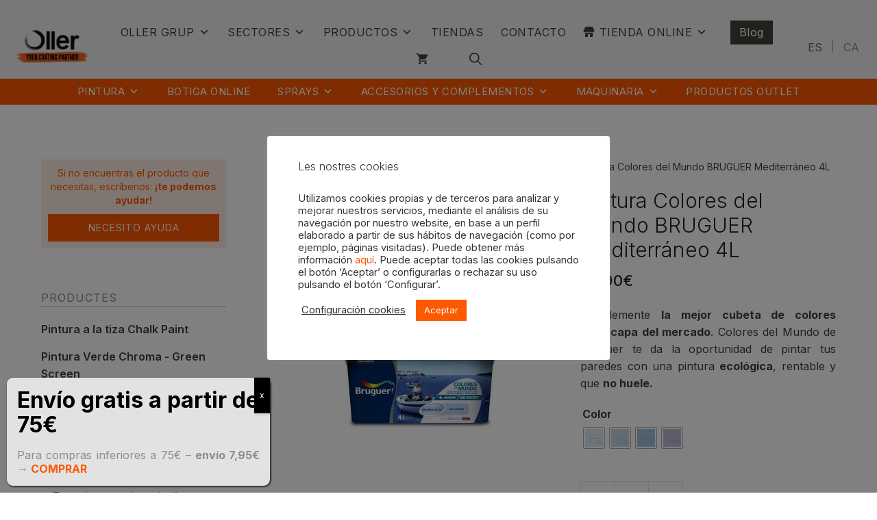

--- FILE ---
content_type: text/html; charset=UTF-8
request_url: https://ollerpintures.com/es/producto/pintura-colores-del-mundo-bruguer-mediterraneo-4l/
body_size: 50513
content:
<!DOCTYPE html>
<html lang="es-ES">
<head>
	<meta charset="UTF-8">
	<link rel="profile" href="https://gmpg.org/xfn/11">
	<link href="https://fonts.googleapis.com/css2?family=Inter:wght@300;400;500;600;700&display=swap" rel="stylesheet">
	<meta name='robots' content='index, follow, max-image-preview:large, max-snippet:-1, max-video-preview:-1' />
<meta name="viewport" content="width=device-width, initial-scale=1">
	<!-- This site is optimized with the Yoast SEO plugin v26.6 - https://yoast.com/wordpress/plugins/seo/ -->
	<title>Pintura Bruguer Mediterráneo 4L: Elegancia perfecta para el hogar.</title>
	<meta name="description" content="Descubre la Pintura Bruguer Mediterráneo 4L, ecológica, sin olor y de calidad, añade un toque de elegancia y sofisticación a tu hogar con Oller Pintures." />
	<link rel="canonical" href="https://ollerpintures.com/es/producto/pintura-colores-del-mundo-bruguer-mediterraneo-4l/" />
	<meta property="og:locale" content="es_ES" />
	<meta property="og:type" content="article" />
	<meta property="og:title" content="Pintura Bruguer Mediterráneo 4L: Elegancia perfecta para el hogar." />
	<meta property="og:description" content="Descubre la Pintura Bruguer Mediterráneo 4L, ecológica, sin olor y de calidad, añade un toque de elegancia y sofisticación a tu hogar con Oller Pintures." />
	<meta property="og:url" content="https://ollerpintures.com/es/producto/pintura-colores-del-mundo-bruguer-mediterraneo-4l/" />
	<meta property="og:site_name" content="Oller Pinturas y revestimientos" />
	<meta property="article:modified_time" content="2025-07-14T09:27:07+00:00" />
	<meta property="og:image" content="https://ollerpintures.com/wp-content/uploads/2021/05/pintura-colores-del-mundo-mediterraneo-comprar-online-oller-1.jpg" />
	<meta property="og:image:width" content="1080" />
	<meta property="og:image:height" content="1080" />
	<meta property="og:image:type" content="image/jpeg" />
	<meta name="twitter:card" content="summary_large_image" />
	<meta name="twitter:label1" content="Tiempo de lectura" />
	<meta name="twitter:data1" content="4 minutos" />
	<script type="application/ld+json" class="yoast-schema-graph">{"@context":"https://schema.org","@graph":[{"@type":"WebPage","@id":"https://ollerpintures.com/es/producto/pintura-colores-del-mundo-bruguer-mediterraneo-4l/","url":"https://ollerpintures.com/es/producto/pintura-colores-del-mundo-bruguer-mediterraneo-4l/","name":"Pintura Bruguer Mediterráneo 4L: Elegancia perfecta para el hogar.","isPartOf":{"@id":"https://ollerpintures.com/es/#website"},"primaryImageOfPage":{"@id":"https://ollerpintures.com/es/producto/pintura-colores-del-mundo-bruguer-mediterraneo-4l/#primaryimage"},"image":{"@id":"https://ollerpintures.com/es/producto/pintura-colores-del-mundo-bruguer-mediterraneo-4l/#primaryimage"},"thumbnailUrl":"https://ollerpintures.com/wp-content/uploads/2021/05/pintura-colores-del-mundo-mediterraneo-comprar-online-oller-1.jpg","datePublished":"2021-05-07T09:19:01+00:00","dateModified":"2025-07-14T09:27:07+00:00","description":"Descubre la Pintura Bruguer Mediterráneo 4L, ecológica, sin olor y de calidad, añade un toque de elegancia y sofisticación a tu hogar con Oller Pintures.","breadcrumb":{"@id":"https://ollerpintures.com/es/producto/pintura-colores-del-mundo-bruguer-mediterraneo-4l/#breadcrumb"},"inLanguage":"es","potentialAction":[{"@type":"ReadAction","target":["https://ollerpintures.com/es/producto/pintura-colores-del-mundo-bruguer-mediterraneo-4l/"]}]},{"@type":"ImageObject","inLanguage":"es","@id":"https://ollerpintures.com/es/producto/pintura-colores-del-mundo-bruguer-mediterraneo-4l/#primaryimage","url":"https://ollerpintures.com/wp-content/uploads/2021/05/pintura-colores-del-mundo-mediterraneo-comprar-online-oller-1.jpg","contentUrl":"https://ollerpintures.com/wp-content/uploads/2021/05/pintura-colores-del-mundo-mediterraneo-comprar-online-oller-1.jpg","width":1080,"height":1080,"caption":"Descubre la Pintura Bruguer Mediterráneo 4L, ecológica, sin olor y de calidad, añade un toque de elegancia y sofisticación a tu hogar con Oller Pintures."},{"@type":"BreadcrumbList","@id":"https://ollerpintures.com/es/producto/pintura-colores-del-mundo-bruguer-mediterraneo-4l/#breadcrumb","itemListElement":[{"@type":"ListItem","position":1,"name":"Inici","item":"https://ollerpintures.com/es/"},{"@type":"ListItem","position":2,"name":"Tienda","item":"https://ollerpintures.com/es/tienda/"},{"@type":"ListItem","position":3,"name":"Pintura Colores del Mundo BRUGUER Mediterráneo 4L"}]},{"@type":"WebSite","@id":"https://ollerpintures.com/es/#website","url":"https://ollerpintures.com/es/","name":"Oller Pinturas y Revestimientos","description":"Especialistas con la distribución de pinturas, papeles pintados, parquets, moquetas, alfombras, cortinas, ...","publisher":{"@id":"https://ollerpintures.com/es/#organization"},"potentialAction":[{"@type":"SearchAction","target":{"@type":"EntryPoint","urlTemplate":"https://ollerpintures.com/es/?s={search_term_string}"},"query-input":{"@type":"PropertyValueSpecification","valueRequired":true,"valueName":"search_term_string"}}],"inLanguage":"es"},{"@type":"Organization","@id":"https://ollerpintures.com/es/#organization","name":"Oller Pintures i Revestiments","url":"https://ollerpintures.com/es/","logo":{"@type":"ImageObject","inLanguage":"es","@id":"https://ollerpintures.com/es/#/schema/logo/image/","url":"https://ollerpintures.com/wp-content/uploads/2020/11/Oller-Pintures.jpg","contentUrl":"https://ollerpintures.com/wp-content/uploads/2020/11/Oller-Pintures.jpg","width":426,"height":218,"caption":"Oller Pintures i Revestiments"},"image":{"@id":"https://ollerpintures.com/es/#/schema/logo/image/"}}]}</script>
	<!-- / Yoast SEO plugin. -->


<link rel='dns-prefetch' href='//ollerpintures.com' />
<link href='https://fonts.gstatic.com' crossorigin rel='preconnect' />
<link href='https://fonts.googleapis.com' crossorigin rel='preconnect' />
<link rel="alternate" type="application/rss+xml" title="Oller Pinturas y revestimientos &raquo; Feed" href="https://ollerpintures.com/es/feed/" />
<link rel="alternate" title="oEmbed (JSON)" type="application/json+oembed" href="https://ollerpintures.com/es/wp-json/oembed/1.0/embed?url=https%3A%2F%2Follerpintures.com%2Fes%2Fproducto%2Fpintura-colores-del-mundo-bruguer-mediterraneo-4l%2F" />
<link rel="alternate" title="oEmbed (XML)" type="text/xml+oembed" href="https://ollerpintures.com/es/wp-json/oembed/1.0/embed?url=https%3A%2F%2Follerpintures.com%2Fes%2Fproducto%2Fpintura-colores-del-mundo-bruguer-mediterraneo-4l%2F&#038;format=xml" />
<style id='wp-img-auto-sizes-contain-inline-css'>
img:is([sizes=auto i],[sizes^="auto," i]){contain-intrinsic-size:3000px 1500px}
/*# sourceURL=wp-img-auto-sizes-contain-inline-css */
</style>
<link rel='stylesheet' id='generate-fonts-css' href='//fonts.googleapis.com/css?family=Inter:400' media='all' />
<link rel='stylesheet' id='wp-block-library-css' href='https://ollerpintures.com/wp-includes/css/dist/block-library/style.min.css?ver=6.9' media='all' />
<link rel='stylesheet' id='wc-blocks-style-css' href='https://ollerpintures.com/wp-content/plugins/woocommerce/assets/client/blocks/wc-blocks.css?ver=wc-10.4.3' media='all' />
<style id='global-styles-inline-css'>
:root{--wp--preset--aspect-ratio--square: 1;--wp--preset--aspect-ratio--4-3: 4/3;--wp--preset--aspect-ratio--3-4: 3/4;--wp--preset--aspect-ratio--3-2: 3/2;--wp--preset--aspect-ratio--2-3: 2/3;--wp--preset--aspect-ratio--16-9: 16/9;--wp--preset--aspect-ratio--9-16: 9/16;--wp--preset--color--black: #000000;--wp--preset--color--cyan-bluish-gray: #abb8c3;--wp--preset--color--white: #ffffff;--wp--preset--color--pale-pink: #f78da7;--wp--preset--color--vivid-red: #cf2e2e;--wp--preset--color--luminous-vivid-orange: #ff6900;--wp--preset--color--luminous-vivid-amber: #fcb900;--wp--preset--color--light-green-cyan: #7bdcb5;--wp--preset--color--vivid-green-cyan: #00d084;--wp--preset--color--pale-cyan-blue: #8ed1fc;--wp--preset--color--vivid-cyan-blue: #0693e3;--wp--preset--color--vivid-purple: #9b51e0;--wp--preset--color--contrast: var(--contrast);--wp--preset--color--contrast-2: var(--contrast-2);--wp--preset--color--contrast-3: var(--contrast-3);--wp--preset--color--base: var(--base);--wp--preset--color--base-2: var(--base-2);--wp--preset--color--base-3: var(--base-3);--wp--preset--color--accent: var(--accent);--wp--preset--gradient--vivid-cyan-blue-to-vivid-purple: linear-gradient(135deg,rgb(6,147,227) 0%,rgb(155,81,224) 100%);--wp--preset--gradient--light-green-cyan-to-vivid-green-cyan: linear-gradient(135deg,rgb(122,220,180) 0%,rgb(0,208,130) 100%);--wp--preset--gradient--luminous-vivid-amber-to-luminous-vivid-orange: linear-gradient(135deg,rgb(252,185,0) 0%,rgb(255,105,0) 100%);--wp--preset--gradient--luminous-vivid-orange-to-vivid-red: linear-gradient(135deg,rgb(255,105,0) 0%,rgb(207,46,46) 100%);--wp--preset--gradient--very-light-gray-to-cyan-bluish-gray: linear-gradient(135deg,rgb(238,238,238) 0%,rgb(169,184,195) 100%);--wp--preset--gradient--cool-to-warm-spectrum: linear-gradient(135deg,rgb(74,234,220) 0%,rgb(151,120,209) 20%,rgb(207,42,186) 40%,rgb(238,44,130) 60%,rgb(251,105,98) 80%,rgb(254,248,76) 100%);--wp--preset--gradient--blush-light-purple: linear-gradient(135deg,rgb(255,206,236) 0%,rgb(152,150,240) 100%);--wp--preset--gradient--blush-bordeaux: linear-gradient(135deg,rgb(254,205,165) 0%,rgb(254,45,45) 50%,rgb(107,0,62) 100%);--wp--preset--gradient--luminous-dusk: linear-gradient(135deg,rgb(255,203,112) 0%,rgb(199,81,192) 50%,rgb(65,88,208) 100%);--wp--preset--gradient--pale-ocean: linear-gradient(135deg,rgb(255,245,203) 0%,rgb(182,227,212) 50%,rgb(51,167,181) 100%);--wp--preset--gradient--electric-grass: linear-gradient(135deg,rgb(202,248,128) 0%,rgb(113,206,126) 100%);--wp--preset--gradient--midnight: linear-gradient(135deg,rgb(2,3,129) 0%,rgb(40,116,252) 100%);--wp--preset--font-size--small: 13px;--wp--preset--font-size--medium: 20px;--wp--preset--font-size--large: 36px;--wp--preset--font-size--x-large: 42px;--wp--preset--spacing--20: 0.44rem;--wp--preset--spacing--30: 0.67rem;--wp--preset--spacing--40: 1rem;--wp--preset--spacing--50: 1.5rem;--wp--preset--spacing--60: 2.25rem;--wp--preset--spacing--70: 3.38rem;--wp--preset--spacing--80: 5.06rem;--wp--preset--shadow--natural: 6px 6px 9px rgba(0, 0, 0, 0.2);--wp--preset--shadow--deep: 12px 12px 50px rgba(0, 0, 0, 0.4);--wp--preset--shadow--sharp: 6px 6px 0px rgba(0, 0, 0, 0.2);--wp--preset--shadow--outlined: 6px 6px 0px -3px rgb(255, 255, 255), 6px 6px rgb(0, 0, 0);--wp--preset--shadow--crisp: 6px 6px 0px rgb(0, 0, 0);}:where(.is-layout-flex){gap: 0.5em;}:where(.is-layout-grid){gap: 0.5em;}body .is-layout-flex{display: flex;}.is-layout-flex{flex-wrap: wrap;align-items: center;}.is-layout-flex > :is(*, div){margin: 0;}body .is-layout-grid{display: grid;}.is-layout-grid > :is(*, div){margin: 0;}:where(.wp-block-columns.is-layout-flex){gap: 2em;}:where(.wp-block-columns.is-layout-grid){gap: 2em;}:where(.wp-block-post-template.is-layout-flex){gap: 1.25em;}:where(.wp-block-post-template.is-layout-grid){gap: 1.25em;}.has-black-color{color: var(--wp--preset--color--black) !important;}.has-cyan-bluish-gray-color{color: var(--wp--preset--color--cyan-bluish-gray) !important;}.has-white-color{color: var(--wp--preset--color--white) !important;}.has-pale-pink-color{color: var(--wp--preset--color--pale-pink) !important;}.has-vivid-red-color{color: var(--wp--preset--color--vivid-red) !important;}.has-luminous-vivid-orange-color{color: var(--wp--preset--color--luminous-vivid-orange) !important;}.has-luminous-vivid-amber-color{color: var(--wp--preset--color--luminous-vivid-amber) !important;}.has-light-green-cyan-color{color: var(--wp--preset--color--light-green-cyan) !important;}.has-vivid-green-cyan-color{color: var(--wp--preset--color--vivid-green-cyan) !important;}.has-pale-cyan-blue-color{color: var(--wp--preset--color--pale-cyan-blue) !important;}.has-vivid-cyan-blue-color{color: var(--wp--preset--color--vivid-cyan-blue) !important;}.has-vivid-purple-color{color: var(--wp--preset--color--vivid-purple) !important;}.has-black-background-color{background-color: var(--wp--preset--color--black) !important;}.has-cyan-bluish-gray-background-color{background-color: var(--wp--preset--color--cyan-bluish-gray) !important;}.has-white-background-color{background-color: var(--wp--preset--color--white) !important;}.has-pale-pink-background-color{background-color: var(--wp--preset--color--pale-pink) !important;}.has-vivid-red-background-color{background-color: var(--wp--preset--color--vivid-red) !important;}.has-luminous-vivid-orange-background-color{background-color: var(--wp--preset--color--luminous-vivid-orange) !important;}.has-luminous-vivid-amber-background-color{background-color: var(--wp--preset--color--luminous-vivid-amber) !important;}.has-light-green-cyan-background-color{background-color: var(--wp--preset--color--light-green-cyan) !important;}.has-vivid-green-cyan-background-color{background-color: var(--wp--preset--color--vivid-green-cyan) !important;}.has-pale-cyan-blue-background-color{background-color: var(--wp--preset--color--pale-cyan-blue) !important;}.has-vivid-cyan-blue-background-color{background-color: var(--wp--preset--color--vivid-cyan-blue) !important;}.has-vivid-purple-background-color{background-color: var(--wp--preset--color--vivid-purple) !important;}.has-black-border-color{border-color: var(--wp--preset--color--black) !important;}.has-cyan-bluish-gray-border-color{border-color: var(--wp--preset--color--cyan-bluish-gray) !important;}.has-white-border-color{border-color: var(--wp--preset--color--white) !important;}.has-pale-pink-border-color{border-color: var(--wp--preset--color--pale-pink) !important;}.has-vivid-red-border-color{border-color: var(--wp--preset--color--vivid-red) !important;}.has-luminous-vivid-orange-border-color{border-color: var(--wp--preset--color--luminous-vivid-orange) !important;}.has-luminous-vivid-amber-border-color{border-color: var(--wp--preset--color--luminous-vivid-amber) !important;}.has-light-green-cyan-border-color{border-color: var(--wp--preset--color--light-green-cyan) !important;}.has-vivid-green-cyan-border-color{border-color: var(--wp--preset--color--vivid-green-cyan) !important;}.has-pale-cyan-blue-border-color{border-color: var(--wp--preset--color--pale-cyan-blue) !important;}.has-vivid-cyan-blue-border-color{border-color: var(--wp--preset--color--vivid-cyan-blue) !important;}.has-vivid-purple-border-color{border-color: var(--wp--preset--color--vivid-purple) !important;}.has-vivid-cyan-blue-to-vivid-purple-gradient-background{background: var(--wp--preset--gradient--vivid-cyan-blue-to-vivid-purple) !important;}.has-light-green-cyan-to-vivid-green-cyan-gradient-background{background: var(--wp--preset--gradient--light-green-cyan-to-vivid-green-cyan) !important;}.has-luminous-vivid-amber-to-luminous-vivid-orange-gradient-background{background: var(--wp--preset--gradient--luminous-vivid-amber-to-luminous-vivid-orange) !important;}.has-luminous-vivid-orange-to-vivid-red-gradient-background{background: var(--wp--preset--gradient--luminous-vivid-orange-to-vivid-red) !important;}.has-very-light-gray-to-cyan-bluish-gray-gradient-background{background: var(--wp--preset--gradient--very-light-gray-to-cyan-bluish-gray) !important;}.has-cool-to-warm-spectrum-gradient-background{background: var(--wp--preset--gradient--cool-to-warm-spectrum) !important;}.has-blush-light-purple-gradient-background{background: var(--wp--preset--gradient--blush-light-purple) !important;}.has-blush-bordeaux-gradient-background{background: var(--wp--preset--gradient--blush-bordeaux) !important;}.has-luminous-dusk-gradient-background{background: var(--wp--preset--gradient--luminous-dusk) !important;}.has-pale-ocean-gradient-background{background: var(--wp--preset--gradient--pale-ocean) !important;}.has-electric-grass-gradient-background{background: var(--wp--preset--gradient--electric-grass) !important;}.has-midnight-gradient-background{background: var(--wp--preset--gradient--midnight) !important;}.has-small-font-size{font-size: var(--wp--preset--font-size--small) !important;}.has-medium-font-size{font-size: var(--wp--preset--font-size--medium) !important;}.has-large-font-size{font-size: var(--wp--preset--font-size--large) !important;}.has-x-large-font-size{font-size: var(--wp--preset--font-size--x-large) !important;}
/*# sourceURL=global-styles-inline-css */
</style>

<style id='classic-theme-styles-inline-css'>
/*! This file is auto-generated */
.wp-block-button__link{color:#fff;background-color:#32373c;border-radius:9999px;box-shadow:none;text-decoration:none;padding:calc(.667em + 2px) calc(1.333em + 2px);font-size:1.125em}.wp-block-file__button{background:#32373c;color:#fff;text-decoration:none}
/*# sourceURL=/wp-includes/css/classic-themes.min.css */
</style>
<link rel='stylesheet' id='wp-components-css' href='https://ollerpintures.com/wp-includes/css/dist/components/style.min.css?ver=6.9' media='all' />
<link rel='stylesheet' id='wp-preferences-css' href='https://ollerpintures.com/wp-includes/css/dist/preferences/style.min.css?ver=6.9' media='all' />
<link rel='stylesheet' id='wp-block-editor-css' href='https://ollerpintures.com/wp-includes/css/dist/block-editor/style.min.css?ver=6.9' media='all' />
<link rel='stylesheet' id='popup-maker-block-library-style-css' href='https://ollerpintures.com/wp-content/plugins/popup-maker/dist/packages/block-library-style.css?ver=dbea705cfafe089d65f1' media='all' />
<link rel='stylesheet' id='contact-form-7-css' href='https://ollerpintures.com/wp-content/plugins/contact-form-7/includes/css/styles.css?ver=6.1.4' media='all' />
<style id='contact-form-7-inline-css'>
.wpcf7 .wpcf7-recaptcha iframe {margin-bottom: 0;}.wpcf7 .wpcf7-recaptcha[data-align="center"] > div {margin: 0 auto;}.wpcf7 .wpcf7-recaptcha[data-align="right"] > div {margin: 0 0 0 auto;}
/*# sourceURL=contact-form-7-inline-css */
</style>
<link rel='stylesheet' id='cookie-law-info-css' href='https://ollerpintures.com/wp-content/plugins/cookie-law-info/legacy/public/css/cookie-law-info-public.css?ver=3.3.8' media='all' />
<link rel='stylesheet' id='cookie-law-info-gdpr-css' href='https://ollerpintures.com/wp-content/plugins/cookie-law-info/legacy/public/css/cookie-law-info-gdpr.css?ver=3.3.8' media='all' />
<link rel='stylesheet' id='photoswipe-css' href='https://ollerpintures.com/wp-content/plugins/woocommerce/assets/css/photoswipe/photoswipe.min.css?ver=10.4.3' media='all' />
<link rel='stylesheet' id='photoswipe-default-skin-css' href='https://ollerpintures.com/wp-content/plugins/woocommerce/assets/css/photoswipe/default-skin/default-skin.min.css?ver=10.4.3' media='all' />
<link rel='stylesheet' id='woocommerce-layout-css' href='https://ollerpintures.com/wp-content/plugins/woocommerce/assets/css/woocommerce-layout.css?ver=10.4.3' media='all' />
<link rel='stylesheet' id='woocommerce-smallscreen-css' href='https://ollerpintures.com/wp-content/plugins/woocommerce/assets/css/woocommerce-smallscreen.css?ver=10.4.3' media='only screen and (max-width: 768px)' />
<link rel='stylesheet' id='woocommerce-general-css' href='https://ollerpintures.com/wp-content/plugins/woocommerce/assets/css/woocommerce.css?ver=10.4.3' media='all' />
<style id='woocommerce-inline-inline-css'>
.woocommerce form .form-row .required { visibility: visible; }
/*# sourceURL=woocommerce-inline-inline-css */
</style>
<link rel='stylesheet' id='wpos-slick-style-css' href='https://ollerpintures.com/wp-content/plugins/wp-logo-showcase-responsive-slider-slider/assets/css/slick.css?ver=3.8.7' media='all' />
<link rel='stylesheet' id='wpls-public-style-css' href='https://ollerpintures.com/wp-content/plugins/wp-logo-showcase-responsive-slider-slider/assets/css/wpls-public.css?ver=3.8.7' media='all' />
<link rel='stylesheet' id='wp-show-posts-css' href='https://ollerpintures.com/wp-content/plugins/wp-show-posts/css/wp-show-posts-min.css?ver=1.1.6' media='all' />
<link rel='stylesheet' id='wpml-legacy-horizontal-list-0-css' href='https://ollerpintures.com/wp-content/plugins/sitepress-multilingual-cms/templates/language-switchers/legacy-list-horizontal/style.min.css?ver=1' media='all' />
<style id='wpml-legacy-horizontal-list-0-inline-css'>
.wpml-ls-sidebars-header a, .wpml-ls-sidebars-header .wpml-ls-sub-menu a, .wpml-ls-sidebars-header .wpml-ls-sub-menu a:link, .wpml-ls-sidebars-header li:not(.wpml-ls-current-language) .wpml-ls-link, .wpml-ls-sidebars-header li:not(.wpml-ls-current-language) .wpml-ls-link:link {color:#868683;}.wpml-ls-sidebars-header .wpml-ls-current-language > a {color:#666561;}
/*# sourceURL=wpml-legacy-horizontal-list-0-inline-css */
</style>
<link rel='stylesheet' id='dashicons-css' href='https://ollerpintures.com/wp-includes/css/dashicons.min.css?ver=6.9' media='all' />
<link rel='stylesheet' id='woo-variation-gallery-slider-css' href='https://ollerpintures.com/wp-content/plugins/woo-variation-gallery/assets/css/slick.min.css?ver=1.8.1' media='all' />
<link rel='stylesheet' id='woo-variation-gallery-css' href='https://ollerpintures.com/wp-content/plugins/woo-variation-gallery/assets/css/frontend.min.css?ver=1749791692' media='all' />
<style id='woo-variation-gallery-inline-css'>
:root {--wvg-thumbnail-item: 4;--wvg-thumbnail-item-gap: 0px;--wvg-single-image-size: 800px;--wvg-gallery-width: 50%;--wvg-gallery-margin: 30px;}/* Default Width */.woo-variation-product-gallery {max-width: 50% !important;width: 100%;}/* Medium Devices, Desktops *//* Small Devices, Tablets */@media only screen and (max-width: 768px) {.woo-variation-product-gallery {width: 720px;max-width: 100% !important;}}/* Extra Small Devices, Phones */@media only screen and (max-width: 480px) {.woo-variation-product-gallery {width: 320px;max-width: 100% !important;}}
/*# sourceURL=woo-variation-gallery-inline-css */
</style>
<link rel='stylesheet' id='woo-variation-swatches-css' href='https://ollerpintures.com/wp-content/plugins/woo-variation-swatches/assets/css/frontend.min.css?ver=1766074606' media='all' />
<style id='woo-variation-swatches-inline-css'>
:root {
--wvs-tick:url("data:image/svg+xml;utf8,%3Csvg filter='drop-shadow(0px 0px 2px rgb(0 0 0 / .8))' xmlns='http://www.w3.org/2000/svg'  viewBox='0 0 30 30'%3E%3Cpath fill='none' stroke='%23ffffff' stroke-linecap='round' stroke-linejoin='round' stroke-width='4' d='M4 16L11 23 27 7'/%3E%3C/svg%3E");

--wvs-cross:url("data:image/svg+xml;utf8,%3Csvg filter='drop-shadow(0px 0px 5px rgb(255 255 255 / .6))' xmlns='http://www.w3.org/2000/svg' width='72px' height='72px' viewBox='0 0 24 24'%3E%3Cpath fill='none' stroke='%23ff0000' stroke-linecap='round' stroke-width='0.6' d='M5 5L19 19M19 5L5 19'/%3E%3C/svg%3E");
--wvs-single-product-item-width:30px;
--wvs-single-product-item-height:30px;
--wvs-single-product-item-font-size:16px}
/*# sourceURL=woo-variation-swatches-inline-css */
</style>
<link rel='stylesheet' id='generate-widget-areas-css' href='https://ollerpintures.com/wp-content/themes/generatepress/assets/css/components/widget-areas.min.css?ver=3.6.1' media='all' />
<link rel='stylesheet' id='generate-style-css' href='https://ollerpintures.com/wp-content/themes/generatepress/assets/css/main.min.css?ver=3.6.1' media='all' />
<style id='generate-style-inline-css'>
@media (max-width:768px){}
.is-right-sidebar{width:30%;}.is-left-sidebar{width:25%;}.site-content .content-area{width:75%;}@media (max-width: 768px){.main-navigation .menu-toggle,.sidebar-nav-mobile:not(#sticky-placeholder){display:block;}.main-navigation ul,.gen-sidebar-nav,.main-navigation:not(.slideout-navigation):not(.toggled) .main-nav > ul,.has-inline-mobile-toggle #site-navigation .inside-navigation > *:not(.navigation-search):not(.main-nav){display:none;}.nav-align-right .inside-navigation,.nav-align-center .inside-navigation{justify-content:space-between;}.has-inline-mobile-toggle .mobile-menu-control-wrapper{display:flex;flex-wrap:wrap;}.has-inline-mobile-toggle .inside-header{flex-direction:row;text-align:left;flex-wrap:wrap;}.has-inline-mobile-toggle .header-widget,.has-inline-mobile-toggle #site-navigation{flex-basis:100%;}.nav-float-left .has-inline-mobile-toggle #site-navigation{order:10;}}
.dynamic-author-image-rounded{border-radius:100%;}.dynamic-featured-image, .dynamic-author-image{vertical-align:middle;}.one-container.blog .dynamic-content-template:not(:last-child), .one-container.archive .dynamic-content-template:not(:last-child){padding-bottom:0px;}.dynamic-entry-excerpt > p:last-child{margin-bottom:0px;}
/*# sourceURL=generate-style-inline-css */
</style>
<link rel='stylesheet' id='pwb-styles-frontend-css' href='https://ollerpintures.com/wp-content/plugins/perfect-woocommerce-brands/build/frontend/css/style.css?ver=3.6.8' media='all' />
<link rel='stylesheet' id='popup-maker-site-css' href='//ollerpintures.com/wp-content/uploads/pum/pum-site-styles.css?generated=1766147776&#038;ver=1.21.5' media='all' />
<link rel='stylesheet' id='generatepress-dynamic-css' href='https://ollerpintures.com/wp-content/uploads/generatepress/style.min.css?ver=1766074227' media='all' />
<link rel='stylesheet' id='generate-child-css' href='https://ollerpintures.com/wp-content/themes/generatepress_child/style.css?ver=1740305794' media='all' />
<link rel='stylesheet' id='generate-blog-images-css' href='https://ollerpintures.com/wp-content/plugins/gp-premium/blog/functions/css/featured-images.min.css?ver=2.5.5' media='all' />
<link rel='stylesheet' id='generate-secondary-nav-css' href='https://ollerpintures.com/wp-content/plugins/gp-premium/secondary-nav/functions/css/main.min.css?ver=2.5.5' media='all' />
<style id='generate-secondary-nav-inline-css'>
.secondary-navigation{background-color:#fd5900;}.secondary-nav-below-header .secondary-navigation .inside-navigation.grid-container, .secondary-nav-above-header .secondary-navigation .inside-navigation.grid-container{padding:0px;}.secondary-navigation .main-nav ul li a,.secondary-navigation .menu-toggle,.secondary-menu-bar-items .menu-bar-item > a{color:#ffffff;}.secondary-navigation .secondary-menu-bar-items{color:#ffffff;}button.secondary-menu-toggle:hover,button.secondary-menu-toggle:focus{color:#ffffff;}.widget-area .secondary-navigation{margin-bottom:60px;}.secondary-navigation ul ul{background-color:#303030;top:auto;}.secondary-navigation .main-nav ul ul li a{color:#ffffff;}.secondary-navigation .main-nav ul li:not([class*="current-menu-"]):hover > a, .secondary-navigation .main-nav ul li:not([class*="current-menu-"]):focus > a, .secondary-navigation .main-nav ul li.sfHover:not([class*="current-menu-"]) > a, .secondary-menu-bar-items .menu-bar-item:hover > a{color:#ffffff;background-color:#303030;}.secondary-navigation .main-nav ul ul li:not([class*="current-menu-"]):hover > a,.secondary-navigation .main-nav ul ul li:not([class*="current-menu-"]):focus > a,.secondary-navigation .main-nav ul ul li.sfHover:not([class*="current-menu-"]) > a{color:#ffffff;background-color:#474747;}.secondary-navigation .main-nav ul li[class*="current-menu-"] > a{color:#222222;background-color:#ffffff;}.secondary-navigation .main-nav ul ul li[class*="current-menu-"] > a{color:#ffffff;background-color:#474747;}.secondary-navigation.toggled .dropdown-menu-toggle:before{display:none;}@media (max-width: 768px) {.secondary-menu-bar-items .menu-bar-item:hover > a{background: none;color: #ffffff;}}
/*# sourceURL=generate-secondary-nav-inline-css */
</style>
<link rel='stylesheet' id='generate-secondary-nav-mobile-css' href='https://ollerpintures.com/wp-content/plugins/gp-premium/secondary-nav/functions/css/main-mobile.min.css?ver=2.5.5' media='all' />
<link rel='stylesheet' id='generate-navigation-branding-css' href='https://ollerpintures.com/wp-content/plugins/gp-premium/menu-plus/functions/css/navigation-branding-flex.min.css?ver=2.5.5' media='all' />
<style id='generate-navigation-branding-inline-css'>
@media (max-width: 768px){.site-header, #site-navigation, #sticky-navigation{display:none !important;opacity:0.0;}#mobile-header{display:block !important;width:100% !important;}#mobile-header .main-nav > ul{display:none;}#mobile-header.toggled .main-nav > ul, #mobile-header .menu-toggle, #mobile-header .mobile-bar-items{display:block;}#mobile-header .main-nav{-ms-flex:0 0 100%;flex:0 0 100%;-webkit-box-ordinal-group:5;-ms-flex-order:4;order:4;}}.main-navigation.has-branding .inside-navigation.grid-container, .main-navigation.has-branding.grid-container .inside-navigation:not(.grid-container){padding:0px 60px 0px 60px;}.main-navigation.has-branding:not(.grid-container) .inside-navigation:not(.grid-container) .navigation-branding{margin-left:10px;}.main-navigation .sticky-navigation-logo, .main-navigation.navigation-stick .site-logo:not(.mobile-header-logo){display:none;}.main-navigation.navigation-stick .sticky-navigation-logo{display:block;}.navigation-branding img, .site-logo.mobile-header-logo img{height:60px;width:auto;}.navigation-branding .main-title{line-height:60px;}@media (max-width: 768px){.main-navigation.has-branding.nav-align-center .menu-bar-items, .main-navigation.has-sticky-branding.navigation-stick.nav-align-center .menu-bar-items{margin-left:auto;}.navigation-branding{margin-right:auto;margin-left:10px;}.navigation-branding .main-title, .mobile-header-navigation .site-logo{margin-left:10px;}.main-navigation.has-branding .inside-navigation.grid-container{padding:0px;}.navigation-branding img, .site-logo.mobile-header-logo{height:50px;}.navigation-branding .main-title{line-height:50px;}}
/*# sourceURL=generate-navigation-branding-inline-css */
</style>
<link rel='stylesheet' id='generate-woocommerce-css' href='https://ollerpintures.com/wp-content/plugins/gp-premium/woocommerce/functions/css/woocommerce.min.css?ver=2.5.5' media='all' />
<style id='generate-woocommerce-inline-css'>
.woocommerce ul.products li.product .woocommerce-LoopProduct-link{color:#20201d;}.woocommerce ul.products li.product .woocommerce-LoopProduct-link h2, .woocommerce ul.products li.product .woocommerce-loop-category__title{font-weight:300;text-transform:none;font-size:17px;}.woocommerce .up-sells ul.products li.product .woocommerce-LoopProduct-link h2, .woocommerce .cross-sells ul.products li.product .woocommerce-LoopProduct-link h2, .woocommerce .related ul.products li.product .woocommerce-LoopProduct-link h2{font-size:18px;}.woocommerce #respond input#submit, .woocommerce a.button, .woocommerce button.button, .woocommerce input.button, .wc-block-components-button{color:#ffffff;background-color:#20201d;text-decoration:none;font-weight:400;text-transform:uppercase;font-size:20px;}.woocommerce #respond input#submit:hover, .woocommerce a.button:hover, .woocommerce button.button:hover, .woocommerce input.button:hover, .wc-block-components-button:hover{color:#ffffff;background-color:#fd5900;}.woocommerce #respond input#submit.alt, .woocommerce a.button.alt, .woocommerce button.button.alt, .woocommerce input.button.alt, .woocommerce #respond input#submit.alt.disabled, .woocommerce #respond input#submit.alt.disabled:hover, .woocommerce #respond input#submit.alt:disabled, .woocommerce #respond input#submit.alt:disabled:hover, .woocommerce #respond input#submit.alt:disabled[disabled], .woocommerce #respond input#submit.alt:disabled[disabled]:hover, .woocommerce a.button.alt.disabled, .woocommerce a.button.alt.disabled:hover, .woocommerce a.button.alt:disabled, .woocommerce a.button.alt:disabled:hover, .woocommerce a.button.alt:disabled[disabled], .woocommerce a.button.alt:disabled[disabled]:hover, .woocommerce button.button.alt.disabled, .woocommerce button.button.alt.disabled:hover, .woocommerce button.button.alt:disabled, .woocommerce button.button.alt:disabled:hover, .woocommerce button.button.alt:disabled[disabled], .woocommerce button.button.alt:disabled[disabled]:hover, .woocommerce input.button.alt.disabled, .woocommerce input.button.alt.disabled:hover, .woocommerce input.button.alt:disabled, .woocommerce input.button.alt:disabled:hover, .woocommerce input.button.alt:disabled[disabled], .woocommerce input.button.alt:disabled[disabled]:hover{color:#ffffff;background-color:#20201d;}.woocommerce #respond input#submit.alt:hover, .woocommerce a.button.alt:hover, .woocommerce button.button.alt:hover, .woocommerce input.button.alt:hover{color:#ffffff;background-color:#fd5900;}button.wc-block-components-panel__button{font-size:inherit;}.woocommerce .star-rating span:before, .woocommerce p.stars:hover a::before{color:#ffa200;}.woocommerce span.onsale{background-color:#fd5900;color:#ffffff;}.woocommerce ul.products li.product .price, .woocommerce div.product p.price{color:#0a0000;}.woocommerce div.product .woocommerce-tabs ul.tabs li a{color:#898986;}.woocommerce div.product .woocommerce-tabs ul.tabs li a:hover, .woocommerce div.product .woocommerce-tabs ul.tabs li.active a{color:#20201d;}.woocommerce-message{background-color:#ffffff;color:#20201d;}div.woocommerce-message a.button, div.woocommerce-message a.button:focus, div.woocommerce-message a.button:hover, div.woocommerce-message a, div.woocommerce-message a:focus, div.woocommerce-message a:hover{color:#20201d;}.woocommerce-info{background-color:#ededed;color:#20201d;}div.woocommerce-info a.button, div.woocommerce-info a.button:focus, div.woocommerce-info a.button:hover, div.woocommerce-info a, div.woocommerce-info a:focus, div.woocommerce-info a:hover{color:#20201d;}.woocommerce-error{background-color:#e8626d;color:#ffffff;}div.woocommerce-error a.button, div.woocommerce-error a.button:focus, div.woocommerce-error a.button:hover, div.woocommerce-error a, div.woocommerce-error a:focus, div.woocommerce-error a:hover{color:#ffffff;}.woocommerce-product-details__short-description{color:#403f3a;}#wc-mini-cart{background-color:#ffffff;color:#20201d;}#wc-mini-cart a:not(.button), #wc-mini-cart a.remove{color:#20201d;}#wc-mini-cart .button{background-color:#fd5900;color:#ffffff;}#wc-mini-cart .button:hover, #wc-mini-cart .button:focus, #wc-mini-cart .button:active{background-color:#ffa200;color:#ffffff;}.woocommerce #content div.product div.images, .woocommerce div.product div.images, .woocommerce-page #content div.product div.images, .woocommerce-page div.product div.images{width:45%;}.add-to-cart-panel{background-color:#ffffff;color:#898986;}.add-to-cart-panel a:not(.button){color:#898986;}.woocommerce .widget_price_filter .price_slider_wrapper .ui-widget-content{background-color:#dddddd;}.woocommerce .widget_price_filter .ui-slider .ui-slider-range, .woocommerce .widget_price_filter .ui-slider .ui-slider-handle{background-color:#fd5900;}.cart-contents > span.number-of-items{background-color:rgba(0,0,0,0.05);}.cart-contents .amount{display:none;}.cart-contents > span.number-of-items{display:inline-block;}.woocommerce-MyAccount-navigation li.is-active a:after, a.button.wc-forward:after{display:none;}#payment .payment_methods>.wc_payment_method>label:before{font-family:WooCommerce;content:"\e039";}#payment .payment_methods li.wc_payment_method>input[type=radio]:first-child:checked+label:before{content:"\e03c";}.woocommerce-ordering:after{font-family:WooCommerce;content:"\e00f";}.wc-columns-container .products, .woocommerce .related ul.products, .woocommerce .up-sells ul.products{grid-gap:30px;}@media (max-width: 1024px){.woocommerce .wc-columns-container.wc-tablet-columns-2 .products{-ms-grid-columns:(1fr)[2];grid-template-columns:repeat(2, 1fr);}.wc-related-upsell-tablet-columns-2 .related ul.products, .wc-related-upsell-tablet-columns-2 .up-sells ul.products{-ms-grid-columns:(1fr)[2];grid-template-columns:repeat(2, 1fr);}}@media (max-width:768px){.add-to-cart-panel .continue-shopping{background-color:#ffffff;}.woocommerce #content div.product div.images,.woocommerce div.product div.images,.woocommerce-page #content div.product div.images,.woocommerce-page div.product div.images{width:100%;}}@media (max-width: 768px){nav.toggled .main-nav li.wc-menu-item{display:none !important;}.mobile-bar-items.wc-mobile-cart-items{z-index:1;}}
/*# sourceURL=generate-woocommerce-inline-css */
</style>
<link rel='stylesheet' id='generate-woocommerce-mobile-css' href='https://ollerpintures.com/wp-content/plugins/gp-premium/woocommerce/functions/css/woocommerce-mobile.min.css?ver=2.5.5' media='(max-width:768px)' />
<style id='block-visibility-screen-size-styles-inline-css'>
/* Extra large screens (large desktops, 1200px and up) */
@media ( min-width: 1200px ) {
	.block-visibility-hide-extra-large-screen {
		display: none !important;
	}
}

/* Large screens (desktops, between 992px and 1200px) */
@media ( min-width: 992px ) and (max-width: 1199.98px ) {
	.block-visibility-hide-large-screen {
		display: none !important;
	}
}

/* Medium screens (tablets, between 768px and 992px) */
@media ( min-width: 768px ) and ( max-width: 991.98px ) {
.block-visibility-hide-medium-screen {
	display: none !important;
}
}

/* Small screens (landscape mobile devices, between 576px and 768px) */
@media ( min-width: 576px ) and ( max-width: 767.98px ) {
	.block-visibility-hide-small-screen {
		display: none !important;
	}
}

/* Extra small screens (portrait mobile devices, less than 576px) */
@media ( max-width: 575.98px ) {
	.block-visibility-hide-extra-small-screen {
		display: none !important;
	}
}
/*# sourceURL=block-visibility-screen-size-styles-inline-css */
</style>
<script type="text/template" id="tmpl-variation-template">
	<div class="woocommerce-variation-description">{{{ data.variation.variation_description }}}</div>
	<div class="woocommerce-variation-price">{{{ data.variation.price_html }}}</div>
	<div class="woocommerce-variation-availability">{{{ data.variation.availability_html }}}</div>
</script>
<script type="text/template" id="tmpl-unavailable-variation-template">
	<p role="alert">Lo siento, este producto no está disponible. Por favor, elige otra combinación.</p>
</script>
<!--n2css--><!--n2js--><script src="https://ollerpintures.com/wp-includes/js/jquery/jquery.min.js?ver=3.7.1" id="jquery-core-js"></script>
<script src="https://ollerpintures.com/wp-includes/js/jquery/jquery-migrate.min.js?ver=3.4.1" id="jquery-migrate-js"></script>
<script id="cookie-law-info-js-extra">
var Cli_Data = {"nn_cookie_ids":[],"cookielist":[],"non_necessary_cookies":[],"ccpaEnabled":"","ccpaRegionBased":"","ccpaBarEnabled":"","strictlyEnabled":["necessary","obligatoire"],"ccpaType":"gdpr","js_blocking":"1","custom_integration":"","triggerDomRefresh":"","secure_cookies":""};
var cli_cookiebar_settings = {"animate_speed_hide":"500","animate_speed_show":"500","background":"#FFF","border":"#b1a6a6c2","border_on":"","button_1_button_colour":"#fd5900","button_1_button_hover":"#ca4700","button_1_link_colour":"#fff","button_1_as_button":"1","button_1_new_win":"","button_2_button_colour":"#333","button_2_button_hover":"#292929","button_2_link_colour":"#444","button_2_as_button":"","button_2_hidebar":"","button_3_button_colour":"#3566bb","button_3_button_hover":"#2a5296","button_3_link_colour":"#fff","button_3_as_button":"1","button_3_new_win":"","button_4_button_colour":"#000","button_4_button_hover":"#000000","button_4_link_colour":"#333333","button_4_as_button":"","button_7_button_colour":"#61a229","button_7_button_hover":"#4e8221","button_7_link_colour":"#fff","button_7_as_button":"1","button_7_new_win":"","font_family":"inherit","header_fix":"","notify_animate_hide":"1","notify_animate_show":"","notify_div_id":"#cookie-law-info-bar","notify_position_horizontal":"right","notify_position_vertical":"bottom","scroll_close":"","scroll_close_reload":"","accept_close_reload":"","reject_close_reload":"","showagain_tab":"","showagain_background":"#fff","showagain_border":"#000","showagain_div_id":"#cookie-law-info-again","showagain_x_position":"100px","text":"#333333","show_once_yn":"","show_once":"10000","logging_on":"","as_popup":"","popup_overlay":"1","bar_heading_text":"Les nostres cookies","cookie_bar_as":"popup","popup_showagain_position":"bottom-right","widget_position":"left"};
var log_object = {"ajax_url":"https://ollerpintures.com/wp-admin/admin-ajax.php"};
//# sourceURL=cookie-law-info-js-extra
</script>
<script src="https://ollerpintures.com/wp-content/plugins/cookie-law-info/legacy/public/js/cookie-law-info-public.js?ver=3.3.8" id="cookie-law-info-js"></script>
<script src="https://ollerpintures.com/wp-content/plugins/woocommerce/assets/js/jquery-blockui/jquery.blockUI.min.js?ver=2.7.0-wc.10.4.3" id="wc-jquery-blockui-js" data-wp-strategy="defer"></script>
<script id="wc-add-to-cart-js-extra">
var wc_add_to_cart_params = {"ajax_url":"/wp-admin/admin-ajax.php","wc_ajax_url":"/es/?wc-ajax=%%endpoint%%","i18n_view_cart":"Ver carrito","cart_url":"https://ollerpintures.com/es/carrito/","is_cart":"","cart_redirect_after_add":"no"};
//# sourceURL=wc-add-to-cart-js-extra
</script>
<script src="https://ollerpintures.com/wp-content/plugins/woocommerce/assets/js/frontend/add-to-cart.min.js?ver=10.4.3" id="wc-add-to-cart-js" defer data-wp-strategy="defer"></script>
<script src="https://ollerpintures.com/wp-content/plugins/woocommerce/assets/js/flexslider/jquery.flexslider.min.js?ver=2.7.2-wc.10.4.3" id="wc-flexslider-js" defer data-wp-strategy="defer"></script>
<script src="https://ollerpintures.com/wp-content/plugins/woocommerce/assets/js/photoswipe/photoswipe.min.js?ver=4.1.1-wc.10.4.3" id="wc-photoswipe-js" defer data-wp-strategy="defer"></script>
<script src="https://ollerpintures.com/wp-content/plugins/woocommerce/assets/js/photoswipe/photoswipe-ui-default.min.js?ver=4.1.1-wc.10.4.3" id="wc-photoswipe-ui-default-js" defer data-wp-strategy="defer"></script>
<script id="wc-single-product-js-extra">
var wc_single_product_params = {"i18n_required_rating_text":"Por favor elige una puntuaci\u00f3n","i18n_rating_options":["1 de 5 estrellas","2 de 5 estrellas","3 de 5 estrellas","4 de 5 estrellas","5 de 5 estrellas"],"i18n_product_gallery_trigger_text":"Ver galer\u00eda de im\u00e1genes a pantalla completa","review_rating_required":"yes","flexslider":{"rtl":false,"animation":"slide","smoothHeight":true,"directionNav":false,"controlNav":"thumbnails","slideshow":false,"animationSpeed":500,"animationLoop":false,"allowOneSlide":false},"zoom_enabled":"","zoom_options":[],"photoswipe_enabled":"1","photoswipe_options":{"shareEl":false,"closeOnScroll":false,"history":false,"hideAnimationDuration":0,"showAnimationDuration":0},"flexslider_enabled":"1"};
//# sourceURL=wc-single-product-js-extra
</script>
<script src="https://ollerpintures.com/wp-content/plugins/woocommerce/assets/js/frontend/single-product.min.js?ver=10.4.3" id="wc-single-product-js" defer data-wp-strategy="defer"></script>
<script src="https://ollerpintures.com/wp-content/plugins/woocommerce/assets/js/js-cookie/js.cookie.min.js?ver=2.1.4-wc.10.4.3" id="wc-js-cookie-js" defer data-wp-strategy="defer"></script>
<script id="woocommerce-js-extra">
var woocommerce_params = {"ajax_url":"/wp-admin/admin-ajax.php","wc_ajax_url":"/es/?wc-ajax=%%endpoint%%","i18n_password_show":"Mostrar contrase\u00f1a","i18n_password_hide":"Ocultar contrase\u00f1a"};
//# sourceURL=woocommerce-js-extra
</script>
<script src="https://ollerpintures.com/wp-content/plugins/woocommerce/assets/js/frontend/woocommerce.min.js?ver=10.4.3" id="woocommerce-js" defer data-wp-strategy="defer"></script>
<script src="https://ollerpintures.com/wp-includes/js/underscore.min.js?ver=1.13.7" id="underscore-js"></script>
<script id="wp-util-js-extra">
var _wpUtilSettings = {"ajax":{"url":"/wp-admin/admin-ajax.php"}};
//# sourceURL=wp-util-js-extra
</script>
<script src="https://ollerpintures.com/wp-includes/js/wp-util.min.js?ver=6.9" id="wp-util-js"></script>
<script id="wc-cart-fragments-js-extra">
var wc_cart_fragments_params = {"ajax_url":"/wp-admin/admin-ajax.php","wc_ajax_url":"/es/?wc-ajax=%%endpoint%%","cart_hash_key":"wc_cart_hash_c6f42c5c4a4e6ac92281ecde97758719-es","fragment_name":"wc_fragments_c6f42c5c4a4e6ac92281ecde97758719","request_timeout":"5000"};
//# sourceURL=wc-cart-fragments-js-extra
</script>
<script src="https://ollerpintures.com/wp-content/plugins/woocommerce/assets/js/frontend/cart-fragments.min.js?ver=10.4.3" id="wc-cart-fragments-js" defer data-wp-strategy="defer"></script>
<link rel="https://api.w.org/" href="https://ollerpintures.com/es/wp-json/" /><link rel="alternate" title="JSON" type="application/json" href="https://ollerpintures.com/es/wp-json/wp/v2/product/10608" /><link rel="EditURI" type="application/rsd+xml" title="RSD" href="https://ollerpintures.com/xmlrpc.php?rsd" />
<meta name="generator" content="WPML ver:4.8.6 stt:8,2;" />
<!-- Google Tag Manager -->
<script type="text/plain" data-cli-class="cli-blocker-script"  data-cli-script-type="non-necessary" data-cli-block="true"  data-cli-element-position="head">(function(w,d,s,l,i){w[l]=w[l]||[];w[l].push({'gtm.start':
new Date().getTime(),event:'gtm.js'});var f=d.getElementsByTagName(s)[0],
j=d.createElement(s),dl=l!='dataLayer'?'&l='+l:'';j.async=true;j.src=
'https://www.googletagmanager.com/gtm.js?id='+i+dl;f.parentNode.insertBefore(j,f);
})(window,document,'script','dataLayer','GTM-KHPZ8TM');</script>
<!-- End Google Tag Manager -->

<!-- Global site tag (gtag.js) - Google Analytics -->
<script type="text/plain" data-cli-class="cli-blocker-script"  data-cli-script-type="non-necessary" data-cli-block="true"  data-cli-element-position="head">

  function gtag(){dataLayer.push(arguments);}
  gtag('config', 'AW-623383029');
</script>
<!-- Google site verification - Google for WooCommerce -->
<meta name="google-site-verification" content="SVtkwn4MDEwkAx2Q-dc7AV2Jwj_73nc5JtEWSXOGGdg" />
<link rel="schema.DCTERMS" href="http://purl.org/dc/terms/" />
<meta name="DCTERMS.title" content="Pintura Bruguer Mediterráneo 4L: Elegancia perfecta para el hogar.">
<meta name="DCTERMS.description" content="Descubre la Pintura Bruguer Mediterráneo 4L, ecológica, sin olor y de calidad, añade un toque de elegancia y sofisticación a tu hogar con Oller Pintures.">
<meta name="DCTERMS.abstract" content="Descubre la Pintura Bruguer Mediterráneo 4L, ecológica, sin olor y de calidad, añade un toque de elegancia y sofisticación a tu hogar con Oller Pintures.">
<meta name="DCTERMS.references" content="https://ollerpintures.com/#webpage">
<meta name="DCTERMS.contributor" content="https://solidseo.es/">
<meta name="DCTERMS.source" content="https://ollerpintures.com/">
<meta name="date" content="2025-07-14T10:27:07Z">
	<noscript><style>.woocommerce-product-gallery{ opacity: 1 !important; }</style></noscript>
	<script type="text/javascript" src="https://cdn.brevo.com/js/sdk-loader.js" async></script><script type="text/javascript">
            window.Brevo = window.Brevo || [];
            window.Brevo.push(["init", {
                client_key: "z1q5f3zfflxhitucxucbe9sy",
                email_id: "",
                push: {
                    customDomain: "https://ollerpintures.com\/wp-content\/plugins\/woocommerce-sendinblue-newsletter-subscription\/"
                }
            }]);
        </script><noscript><style>.lazyload[data-src]{display:none !important;}</style></noscript><style>.lazyload{background-image:none !important;}.lazyload:before{background-image:none !important;}</style><link rel="icon" href="https://ollerpintures.com/wp-content/uploads/2020/11/Oller-Pintures-100x100.png" sizes="32x32" />
<link rel="icon" href="https://ollerpintures.com/wp-content/uploads/2020/11/Oller-Pintures.png" sizes="192x192" />
<link rel="apple-touch-icon" href="https://ollerpintures.com/wp-content/uploads/2020/11/Oller-Pintures.png" />
<meta name="msapplication-TileImage" content="https://ollerpintures.com/wp-content/uploads/2020/11/Oller-Pintures.png" />
<style type="text/css">@charset "UTF-8";/** THIS FILE IS AUTOMATICALLY GENERATED - DO NOT MAKE MANUAL EDITS! **//** Custom CSS should be added to Mega Menu > Menu Themes > Custom Styling **/.mega-menu-css-type {content: "standard";}.mega-menu-last-modified-1763392798 {content: "Monday 17th November 2025 15:19:58 UTC";}#mega-menu-wrap-primary, #mega-menu-wrap-primary #mega-menu-primary, #mega-menu-wrap-primary #mega-menu-primary ul.mega-sub-menu, #mega-menu-wrap-primary #mega-menu-primary li.mega-menu-item, #mega-menu-wrap-primary #mega-menu-primary li.mega-menu-row, #mega-menu-wrap-primary #mega-menu-primary li.mega-menu-column, #mega-menu-wrap-primary #mega-menu-primary a.mega-menu-link, #mega-menu-wrap-primary #mega-menu-primary span.mega-menu-badge, #mega-menu-wrap-primary button.mega-close {transition: none;border-radius: 0;box-shadow: none;background: none;border: 0;bottom: auto;box-sizing: border-box;clip: auto;color: #403f3a;display: block;float: none;font-family: inherit;font-size: 14px;height: auto;left: auto;line-height: 1.7;list-style-type: none;margin: 0;min-height: auto;max-height: none;min-width: auto;max-width: none;opacity: 1;outline: none;overflow: visible;padding: 0;position: relative;pointer-events: auto;right: auto;text-align: left;text-decoration: none;text-indent: 0;text-transform: none;transform: none;top: auto;vertical-align: baseline;visibility: inherit;width: auto;word-wrap: break-word;white-space: normal;-webkit-tap-highlight-color: transparent;}#mega-menu-wrap-primary:before, #mega-menu-wrap-primary:after, #mega-menu-wrap-primary #mega-menu-primary:before, #mega-menu-wrap-primary #mega-menu-primary:after, #mega-menu-wrap-primary #mega-menu-primary ul.mega-sub-menu:before, #mega-menu-wrap-primary #mega-menu-primary ul.mega-sub-menu:after, #mega-menu-wrap-primary #mega-menu-primary li.mega-menu-item:before, #mega-menu-wrap-primary #mega-menu-primary li.mega-menu-item:after, #mega-menu-wrap-primary #mega-menu-primary li.mega-menu-row:before, #mega-menu-wrap-primary #mega-menu-primary li.mega-menu-row:after, #mega-menu-wrap-primary #mega-menu-primary li.mega-menu-column:before, #mega-menu-wrap-primary #mega-menu-primary li.mega-menu-column:after, #mega-menu-wrap-primary #mega-menu-primary a.mega-menu-link:before, #mega-menu-wrap-primary #mega-menu-primary a.mega-menu-link:after, #mega-menu-wrap-primary #mega-menu-primary span.mega-menu-badge:before, #mega-menu-wrap-primary #mega-menu-primary span.mega-menu-badge:after, #mega-menu-wrap-primary button.mega-close:before, #mega-menu-wrap-primary button.mega-close:after {display: none;}#mega-menu-wrap-primary {border-radius: 0px;}@media only screen and (min-width: 769px) {#mega-menu-wrap-primary {background: rgba(255, 255, 255, 0);}}#mega-menu-wrap-primary.mega-keyboard-navigation .mega-menu-toggle:focus, #mega-menu-wrap-primary.mega-keyboard-navigation .mega-toggle-block:focus, #mega-menu-wrap-primary.mega-keyboard-navigation .mega-toggle-block a:focus, #mega-menu-wrap-primary.mega-keyboard-navigation .mega-toggle-block .mega-search input[type=text]:focus, #mega-menu-wrap-primary.mega-keyboard-navigation .mega-toggle-block button.mega-toggle-animated:focus, #mega-menu-wrap-primary.mega-keyboard-navigation #mega-menu-primary a:focus, #mega-menu-wrap-primary.mega-keyboard-navigation #mega-menu-primary span:focus, #mega-menu-wrap-primary.mega-keyboard-navigation #mega-menu-primary input:focus, #mega-menu-wrap-primary.mega-keyboard-navigation #mega-menu-primary li.mega-menu-item a.mega-menu-link:focus, #mega-menu-wrap-primary.mega-keyboard-navigation #mega-menu-primary form.mega-search-open:has(input[type=text]:focus), #mega-menu-wrap-primary.mega-keyboard-navigation #mega-menu-primary + button.mega-close:focus {outline-style: solid;outline-width: 3px;outline-color: #109cde;outline-offset: -3px;}#mega-menu-wrap-primary.mega-keyboard-navigation .mega-toggle-block button.mega-toggle-animated:focus {outline-offset: 2px;}#mega-menu-wrap-primary.mega-keyboard-navigation > li.mega-menu-item > a.mega-menu-link:focus {background: rgba(51, 51, 51, 0);color: #fd5900;font-weight: normal;text-decoration: none;border-color: #fff;}@media only screen and (max-width: 768px) {#mega-menu-wrap-primary.mega-keyboard-navigation > li.mega-menu-item > a.mega-menu-link:focus {color: #fd5900;background: white;}}#mega-menu-wrap-primary #mega-menu-primary {text-align: left;padding: 10px 0px;}#mega-menu-wrap-primary #mega-menu-primary a.mega-menu-link {cursor: pointer;display: inline;}#mega-menu-wrap-primary #mega-menu-primary a.mega-menu-link .mega-description-group {vertical-align: middle;display: inline-block;transition: none;}#mega-menu-wrap-primary #mega-menu-primary a.mega-menu-link .mega-description-group .mega-menu-title, #mega-menu-wrap-primary #mega-menu-primary a.mega-menu-link .mega-description-group .mega-menu-description {transition: none;line-height: 1.5;display: block;}#mega-menu-wrap-primary #mega-menu-primary a.mega-menu-link .mega-description-group .mega-menu-description {font-style: italic;font-size: 0.8em;text-transform: none;font-weight: normal;}#mega-menu-wrap-primary #mega-menu-primary li.mega-menu-megamenu li.mega-menu-item.mega-icon-left.mega-has-description.mega-has-icon > a.mega-menu-link {display: flex;align-items: center;}#mega-menu-wrap-primary #mega-menu-primary li.mega-menu-megamenu li.mega-menu-item.mega-icon-left.mega-has-description.mega-has-icon > a.mega-menu-link:before {flex: 0 0 auto;align-self: flex-start;}#mega-menu-wrap-primary #mega-menu-primary li.mega-menu-tabbed.mega-menu-megamenu > ul.mega-sub-menu > li.mega-menu-item.mega-icon-left.mega-has-description.mega-has-icon > a.mega-menu-link {display: block;}#mega-menu-wrap-primary #mega-menu-primary li.mega-menu-item.mega-icon-top > a.mega-menu-link {display: table-cell;vertical-align: middle;line-height: initial;}#mega-menu-wrap-primary #mega-menu-primary li.mega-menu-item.mega-icon-top > a.mega-menu-link:before {display: block;margin: 0 0 6px 0;text-align: center;}#mega-menu-wrap-primary #mega-menu-primary li.mega-menu-item.mega-icon-top > a.mega-menu-link > span.mega-title-below {display: inline-block;transition: none;}@media only screen and (max-width: 768px) {#mega-menu-wrap-primary #mega-menu-primary > li.mega-menu-item.mega-icon-top > a.mega-menu-link {display: block;line-height: 40px;}#mega-menu-wrap-primary #mega-menu-primary > li.mega-menu-item.mega-icon-top > a.mega-menu-link:before {display: inline-block;margin: 0 6px 0 0;text-align: left;}}#mega-menu-wrap-primary #mega-menu-primary li.mega-menu-item.mega-icon-right > a.mega-menu-link:before {float: right;margin: 0 0 0 6px;}#mega-menu-wrap-primary #mega-menu-primary > li.mega-animating > ul.mega-sub-menu {pointer-events: none;}#mega-menu-wrap-primary #mega-menu-primary li.mega-disable-link > a.mega-menu-link, #mega-menu-wrap-primary #mega-menu-primary li.mega-menu-megamenu li.mega-disable-link > a.mega-menu-link {cursor: inherit;}#mega-menu-wrap-primary #mega-menu-primary li.mega-menu-item-has-children.mega-disable-link > a.mega-menu-link, #mega-menu-wrap-primary #mega-menu-primary li.mega-menu-megamenu > li.mega-menu-item-has-children.mega-disable-link > a.mega-menu-link {cursor: pointer;}#mega-menu-wrap-primary #mega-menu-primary p {margin-bottom: 10px;}#mega-menu-wrap-primary #mega-menu-primary input, #mega-menu-wrap-primary #mega-menu-primary img {max-width: 100%;}#mega-menu-wrap-primary #mega-menu-primary li.mega-menu-item > ul.mega-sub-menu {display: block;visibility: hidden;opacity: 1;pointer-events: auto;}@media only screen and (max-width: 768px) {#mega-menu-wrap-primary #mega-menu-primary li.mega-menu-item > ul.mega-sub-menu {display: none;visibility: visible;opacity: 1;}#mega-menu-wrap-primary #mega-menu-primary li.mega-menu-item.mega-toggle-on > ul.mega-sub-menu, #mega-menu-wrap-primary #mega-menu-primary li.mega-menu-megamenu.mega-menu-item.mega-toggle-on ul.mega-sub-menu {display: block;}#mega-menu-wrap-primary #mega-menu-primary li.mega-menu-megamenu.mega-menu-item.mega-toggle-on li.mega-hide-sub-menu-on-mobile > ul.mega-sub-menu, #mega-menu-wrap-primary #mega-menu-primary li.mega-hide-sub-menu-on-mobile > ul.mega-sub-menu {display: none;}}@media only screen and (min-width: 769px) {#mega-menu-wrap-primary #mega-menu-primary[data-effect="fade"] li.mega-menu-item > ul.mega-sub-menu {opacity: 0;transition: opacity 200ms ease-in, visibility 200ms ease-in;}#mega-menu-wrap-primary #mega-menu-primary[data-effect="fade"].mega-no-js li.mega-menu-item:hover > ul.mega-sub-menu, #mega-menu-wrap-primary #mega-menu-primary[data-effect="fade"].mega-no-js li.mega-menu-item:focus > ul.mega-sub-menu, #mega-menu-wrap-primary #mega-menu-primary[data-effect="fade"] li.mega-menu-item.mega-toggle-on > ul.mega-sub-menu, #mega-menu-wrap-primary #mega-menu-primary[data-effect="fade"] li.mega-menu-item.mega-menu-megamenu.mega-toggle-on ul.mega-sub-menu {opacity: 1;}#mega-menu-wrap-primary #mega-menu-primary[data-effect="fade_up"] li.mega-menu-item.mega-menu-megamenu > ul.mega-sub-menu, #mega-menu-wrap-primary #mega-menu-primary[data-effect="fade_up"] li.mega-menu-item.mega-menu-flyout ul.mega-sub-menu {opacity: 0;transform: translate(0, 10px);transition: opacity 200ms ease-in, transform 200ms ease-in, visibility 200ms ease-in;}#mega-menu-wrap-primary #mega-menu-primary[data-effect="fade_up"].mega-no-js li.mega-menu-item:hover > ul.mega-sub-menu, #mega-menu-wrap-primary #mega-menu-primary[data-effect="fade_up"].mega-no-js li.mega-menu-item:focus > ul.mega-sub-menu, #mega-menu-wrap-primary #mega-menu-primary[data-effect="fade_up"] li.mega-menu-item.mega-toggle-on > ul.mega-sub-menu, #mega-menu-wrap-primary #mega-menu-primary[data-effect="fade_up"] li.mega-menu-item.mega-menu-megamenu.mega-toggle-on ul.mega-sub-menu {opacity: 1;transform: translate(0, 0);}#mega-menu-wrap-primary #mega-menu-primary[data-effect="slide_up"] li.mega-menu-item.mega-menu-megamenu > ul.mega-sub-menu, #mega-menu-wrap-primary #mega-menu-primary[data-effect="slide_up"] li.mega-menu-item.mega-menu-flyout ul.mega-sub-menu {transform: translate(0, 10px);transition: transform 200ms ease-in, visibility 200ms ease-in;}#mega-menu-wrap-primary #mega-menu-primary[data-effect="slide_up"].mega-no-js li.mega-menu-item:hover > ul.mega-sub-menu, #mega-menu-wrap-primary #mega-menu-primary[data-effect="slide_up"].mega-no-js li.mega-menu-item:focus > ul.mega-sub-menu, #mega-menu-wrap-primary #mega-menu-primary[data-effect="slide_up"] li.mega-menu-item.mega-toggle-on > ul.mega-sub-menu, #mega-menu-wrap-primary #mega-menu-primary[data-effect="slide_up"] li.mega-menu-item.mega-menu-megamenu.mega-toggle-on ul.mega-sub-menu {transform: translate(0, 0);}}#mega-menu-wrap-primary #mega-menu-primary li.mega-menu-item.mega-menu-megamenu ul.mega-sub-menu li.mega-collapse-children > ul.mega-sub-menu {display: none;}#mega-menu-wrap-primary #mega-menu-primary li.mega-menu-item.mega-menu-megamenu ul.mega-sub-menu li.mega-collapse-children.mega-toggle-on > ul.mega-sub-menu {display: block;}#mega-menu-wrap-primary #mega-menu-primary.mega-no-js li.mega-menu-item:hover > ul.mega-sub-menu, #mega-menu-wrap-primary #mega-menu-primary.mega-no-js li.mega-menu-item:focus > ul.mega-sub-menu, #mega-menu-wrap-primary #mega-menu-primary li.mega-menu-item.mega-toggle-on > ul.mega-sub-menu {visibility: visible;}#mega-menu-wrap-primary #mega-menu-primary li.mega-menu-item.mega-menu-megamenu ul.mega-sub-menu ul.mega-sub-menu {visibility: inherit;opacity: 1;display: block;}#mega-menu-wrap-primary #mega-menu-primary li.mega-menu-item.mega-menu-megamenu ul.mega-sub-menu li.mega-1-columns > ul.mega-sub-menu > li.mega-menu-item {float: left;width: 100%;}#mega-menu-wrap-primary #mega-menu-primary li.mega-menu-item.mega-menu-megamenu ul.mega-sub-menu li.mega-2-columns > ul.mega-sub-menu > li.mega-menu-item {float: left;width: 50%;}#mega-menu-wrap-primary #mega-menu-primary li.mega-menu-item.mega-menu-megamenu ul.mega-sub-menu li.mega-3-columns > ul.mega-sub-menu > li.mega-menu-item {float: left;width: 33.3333333333%;}#mega-menu-wrap-primary #mega-menu-primary li.mega-menu-item.mega-menu-megamenu ul.mega-sub-menu li.mega-4-columns > ul.mega-sub-menu > li.mega-menu-item {float: left;width: 25%;}#mega-menu-wrap-primary #mega-menu-primary li.mega-menu-item.mega-menu-megamenu ul.mega-sub-menu li.mega-5-columns > ul.mega-sub-menu > li.mega-menu-item {float: left;width: 20%;}#mega-menu-wrap-primary #mega-menu-primary li.mega-menu-item.mega-menu-megamenu ul.mega-sub-menu li.mega-6-columns > ul.mega-sub-menu > li.mega-menu-item {float: left;width: 16.6666666667%;}#mega-menu-wrap-primary #mega-menu-primary li.mega-menu-item a[class^="dashicons"]:before {font-family: dashicons;}#mega-menu-wrap-primary #mega-menu-primary li.mega-menu-item a.mega-menu-link:before {display: inline-block;font: inherit;font-family: dashicons;position: static;margin: 0 6px 0 0px;vertical-align: top;-webkit-font-smoothing: antialiased;-moz-osx-font-smoothing: grayscale;color: inherit;background: transparent;height: auto;width: auto;top: auto;}#mega-menu-wrap-primary #mega-menu-primary li.mega-menu-item.mega-hide-text a.mega-menu-link:before {margin: 0;}#mega-menu-wrap-primary #mega-menu-primary li.mega-menu-item.mega-hide-text li.mega-menu-item a.mega-menu-link:before {margin: 0 6px 0 0;}#mega-menu-wrap-primary #mega-menu-primary li.mega-align-bottom-left.mega-toggle-on > a.mega-menu-link {border-radius: 0px;}#mega-menu-wrap-primary #mega-menu-primary li.mega-align-bottom-right > ul.mega-sub-menu {right: 0;}#mega-menu-wrap-primary #mega-menu-primary li.mega-align-bottom-right.mega-toggle-on > a.mega-menu-link {border-radius: 0px;}@media only screen and (min-width: 769px) {#mega-menu-wrap-primary #mega-menu-primary > li.mega-menu-megamenu.mega-menu-item {position: static;}}#mega-menu-wrap-primary #mega-menu-primary > li.mega-menu-item {margin: 0 0px 0 0;display: inline-block;height: auto;vertical-align: middle;}#mega-menu-wrap-primary #mega-menu-primary > li.mega-menu-item.mega-item-align-right {float: right;}@media only screen and (min-width: 769px) {#mega-menu-wrap-primary #mega-menu-primary > li.mega-menu-item.mega-item-align-right {margin: 0 0 0 0px;}}@media only screen and (min-width: 769px) {#mega-menu-wrap-primary #mega-menu-primary > li.mega-menu-item.mega-item-align-float-left {float: left;}}@media only screen and (min-width: 769px) {#mega-menu-wrap-primary #mega-menu-primary > li.mega-menu-item > a.mega-menu-link:hover, #mega-menu-wrap-primary #mega-menu-primary > li.mega-menu-item > a.mega-menu-link:focus {background: rgba(51, 51, 51, 0);color: #fd5900;font-weight: normal;text-decoration: none;border-color: #fff;}}#mega-menu-wrap-primary #mega-menu-primary > li.mega-menu-item.mega-toggle-on > a.mega-menu-link {background: rgba(51, 51, 51, 0);color: #fd5900;font-weight: normal;text-decoration: none;border-color: #fff;}@media only screen and (max-width: 768px) {#mega-menu-wrap-primary #mega-menu-primary > li.mega-menu-item.mega-toggle-on > a.mega-menu-link {color: #fd5900;background: white;}}#mega-menu-wrap-primary #mega-menu-primary > li.mega-menu-item.mega-current-menu-item > a.mega-menu-link, #mega-menu-wrap-primary #mega-menu-primary > li.mega-menu-item.mega-current-menu-ancestor > a.mega-menu-link, #mega-menu-wrap-primary #mega-menu-primary > li.mega-menu-item.mega-current-page-ancestor > a.mega-menu-link {background: rgba(51, 51, 51, 0);color: #fd5900;font-weight: normal;text-decoration: none;border-color: #fff;}@media only screen and (max-width: 768px) {#mega-menu-wrap-primary #mega-menu-primary > li.mega-menu-item.mega-current-menu-item > a.mega-menu-link, #mega-menu-wrap-primary #mega-menu-primary > li.mega-menu-item.mega-current-menu-ancestor > a.mega-menu-link, #mega-menu-wrap-primary #mega-menu-primary > li.mega-menu-item.mega-current-page-ancestor > a.mega-menu-link {color: #fd5900;background: white;}}#mega-menu-wrap-primary #mega-menu-primary > li.mega-menu-item > a.mega-menu-link {line-height: 35px;height: 35px;padding: 0px 20px;vertical-align: baseline;width: auto;display: block;color: #403f3a;text-transform: none;text-decoration: none;text-align: left;background: rgba(0, 0, 0, 0);border: 0;border-radius: 0px;font-family: inherit;font-size: 16px;font-weight: normal;outline: none;}@media only screen and (min-width: 769px) {#mega-menu-wrap-primary #mega-menu-primary > li.mega-menu-item.mega-multi-line > a.mega-menu-link {line-height: inherit;display: table-cell;vertical-align: middle;}}@media only screen and (max-width: 768px) {#mega-menu-wrap-primary #mega-menu-primary > li.mega-menu-item.mega-multi-line > a.mega-menu-link br {display: none;}}@media only screen and (max-width: 768px) {#mega-menu-wrap-primary #mega-menu-primary > li.mega-menu-item {display: list-item;margin: 0;clear: both;border: 0;}#mega-menu-wrap-primary #mega-menu-primary > li.mega-menu-item.mega-item-align-right {float: none;}#mega-menu-wrap-primary #mega-menu-primary > li.mega-menu-item > a.mega-menu-link {border-radius: 0;border: 0;margin: 0;line-height: 40px;height: 40px;padding: 0 10px;background: transparent;text-align: left;color: #403f3a;font-size: 16px;}}#mega-menu-wrap-primary #mega-menu-primary li.mega-menu-megamenu > ul.mega-sub-menu > li.mega-menu-row {width: 100%;float: left;}#mega-menu-wrap-primary #mega-menu-primary li.mega-menu-megamenu > ul.mega-sub-menu > li.mega-menu-row .mega-menu-column {float: left;min-height: 1px;}@media only screen and (min-width: 769px) {#mega-menu-wrap-primary #mega-menu-primary li.mega-menu-megamenu > ul.mega-sub-menu > li.mega-menu-row > ul.mega-sub-menu > li.mega-menu-columns-1-of-1 {width: 100%;}#mega-menu-wrap-primary #mega-menu-primary li.mega-menu-megamenu > ul.mega-sub-menu > li.mega-menu-row > ul.mega-sub-menu > li.mega-menu-columns-1-of-2 {width: 50%;}#mega-menu-wrap-primary #mega-menu-primary li.mega-menu-megamenu > ul.mega-sub-menu > li.mega-menu-row > ul.mega-sub-menu > li.mega-menu-columns-2-of-2 {width: 100%;}#mega-menu-wrap-primary #mega-menu-primary li.mega-menu-megamenu > ul.mega-sub-menu > li.mega-menu-row > ul.mega-sub-menu > li.mega-menu-columns-1-of-3 {width: 33.3333333333%;}#mega-menu-wrap-primary #mega-menu-primary li.mega-menu-megamenu > ul.mega-sub-menu > li.mega-menu-row > ul.mega-sub-menu > li.mega-menu-columns-2-of-3 {width: 66.6666666667%;}#mega-menu-wrap-primary #mega-menu-primary li.mega-menu-megamenu > ul.mega-sub-menu > li.mega-menu-row > ul.mega-sub-menu > li.mega-menu-columns-3-of-3 {width: 100%;}#mega-menu-wrap-primary #mega-menu-primary li.mega-menu-megamenu > ul.mega-sub-menu > li.mega-menu-row > ul.mega-sub-menu > li.mega-menu-columns-1-of-4 {width: 25%;}#mega-menu-wrap-primary #mega-menu-primary li.mega-menu-megamenu > ul.mega-sub-menu > li.mega-menu-row > ul.mega-sub-menu > li.mega-menu-columns-2-of-4 {width: 50%;}#mega-menu-wrap-primary #mega-menu-primary li.mega-menu-megamenu > ul.mega-sub-menu > li.mega-menu-row > ul.mega-sub-menu > li.mega-menu-columns-3-of-4 {width: 75%;}#mega-menu-wrap-primary #mega-menu-primary li.mega-menu-megamenu > ul.mega-sub-menu > li.mega-menu-row > ul.mega-sub-menu > li.mega-menu-columns-4-of-4 {width: 100%;}#mega-menu-wrap-primary #mega-menu-primary li.mega-menu-megamenu > ul.mega-sub-menu > li.mega-menu-row > ul.mega-sub-menu > li.mega-menu-columns-1-of-5 {width: 20%;}#mega-menu-wrap-primary #mega-menu-primary li.mega-menu-megamenu > ul.mega-sub-menu > li.mega-menu-row > ul.mega-sub-menu > li.mega-menu-columns-2-of-5 {width: 40%;}#mega-menu-wrap-primary #mega-menu-primary li.mega-menu-megamenu > ul.mega-sub-menu > li.mega-menu-row > ul.mega-sub-menu > li.mega-menu-columns-3-of-5 {width: 60%;}#mega-menu-wrap-primary #mega-menu-primary li.mega-menu-megamenu > ul.mega-sub-menu > li.mega-menu-row > ul.mega-sub-menu > li.mega-menu-columns-4-of-5 {width: 80%;}#mega-menu-wrap-primary #mega-menu-primary li.mega-menu-megamenu > ul.mega-sub-menu > li.mega-menu-row > ul.mega-sub-menu > li.mega-menu-columns-5-of-5 {width: 100%;}#mega-menu-wrap-primary #mega-menu-primary li.mega-menu-megamenu > ul.mega-sub-menu > li.mega-menu-row > ul.mega-sub-menu > li.mega-menu-columns-1-of-6 {width: 16.6666666667%;}#mega-menu-wrap-primary #mega-menu-primary li.mega-menu-megamenu > ul.mega-sub-menu > li.mega-menu-row > ul.mega-sub-menu > li.mega-menu-columns-2-of-6 {width: 33.3333333333%;}#mega-menu-wrap-primary #mega-menu-primary li.mega-menu-megamenu > ul.mega-sub-menu > li.mega-menu-row > ul.mega-sub-menu > li.mega-menu-columns-3-of-6 {width: 50%;}#mega-menu-wrap-primary #mega-menu-primary li.mega-menu-megamenu > ul.mega-sub-menu > li.mega-menu-row > ul.mega-sub-menu > li.mega-menu-columns-4-of-6 {width: 66.6666666667%;}#mega-menu-wrap-primary #mega-menu-primary li.mega-menu-megamenu > ul.mega-sub-menu > li.mega-menu-row > ul.mega-sub-menu > li.mega-menu-columns-5-of-6 {width: 83.3333333333%;}#mega-menu-wrap-primary #mega-menu-primary li.mega-menu-megamenu > ul.mega-sub-menu > li.mega-menu-row > ul.mega-sub-menu > li.mega-menu-columns-6-of-6 {width: 100%;}#mega-menu-wrap-primary #mega-menu-primary li.mega-menu-megamenu > ul.mega-sub-menu > li.mega-menu-row > ul.mega-sub-menu > li.mega-menu-columns-1-of-7 {width: 14.2857142857%;}#mega-menu-wrap-primary #mega-menu-primary li.mega-menu-megamenu > ul.mega-sub-menu > li.mega-menu-row > ul.mega-sub-menu > li.mega-menu-columns-2-of-7 {width: 28.5714285714%;}#mega-menu-wrap-primary #mega-menu-primary li.mega-menu-megamenu > ul.mega-sub-menu > li.mega-menu-row > ul.mega-sub-menu > li.mega-menu-columns-3-of-7 {width: 42.8571428571%;}#mega-menu-wrap-primary #mega-menu-primary li.mega-menu-megamenu > ul.mega-sub-menu > li.mega-menu-row > ul.mega-sub-menu > li.mega-menu-columns-4-of-7 {width: 57.1428571429%;}#mega-menu-wrap-primary #mega-menu-primary li.mega-menu-megamenu > ul.mega-sub-menu > li.mega-menu-row > ul.mega-sub-menu > li.mega-menu-columns-5-of-7 {width: 71.4285714286%;}#mega-menu-wrap-primary #mega-menu-primary li.mega-menu-megamenu > ul.mega-sub-menu > li.mega-menu-row > ul.mega-sub-menu > li.mega-menu-columns-6-of-7 {width: 85.7142857143%;}#mega-menu-wrap-primary #mega-menu-primary li.mega-menu-megamenu > ul.mega-sub-menu > li.mega-menu-row > ul.mega-sub-menu > li.mega-menu-columns-7-of-7 {width: 100%;}#mega-menu-wrap-primary #mega-menu-primary li.mega-menu-megamenu > ul.mega-sub-menu > li.mega-menu-row > ul.mega-sub-menu > li.mega-menu-columns-1-of-8 {width: 12.5%;}#mega-menu-wrap-primary #mega-menu-primary li.mega-menu-megamenu > ul.mega-sub-menu > li.mega-menu-row > ul.mega-sub-menu > li.mega-menu-columns-2-of-8 {width: 25%;}#mega-menu-wrap-primary #mega-menu-primary li.mega-menu-megamenu > ul.mega-sub-menu > li.mega-menu-row > ul.mega-sub-menu > li.mega-menu-columns-3-of-8 {width: 37.5%;}#mega-menu-wrap-primary #mega-menu-primary li.mega-menu-megamenu > ul.mega-sub-menu > li.mega-menu-row > ul.mega-sub-menu > li.mega-menu-columns-4-of-8 {width: 50%;}#mega-menu-wrap-primary #mega-menu-primary li.mega-menu-megamenu > ul.mega-sub-menu > li.mega-menu-row > ul.mega-sub-menu > li.mega-menu-columns-5-of-8 {width: 62.5%;}#mega-menu-wrap-primary #mega-menu-primary li.mega-menu-megamenu > ul.mega-sub-menu > li.mega-menu-row > ul.mega-sub-menu > li.mega-menu-columns-6-of-8 {width: 75%;}#mega-menu-wrap-primary #mega-menu-primary li.mega-menu-megamenu > ul.mega-sub-menu > li.mega-menu-row > ul.mega-sub-menu > li.mega-menu-columns-7-of-8 {width: 87.5%;}#mega-menu-wrap-primary #mega-menu-primary li.mega-menu-megamenu > ul.mega-sub-menu > li.mega-menu-row > ul.mega-sub-menu > li.mega-menu-columns-8-of-8 {width: 100%;}#mega-menu-wrap-primary #mega-menu-primary li.mega-menu-megamenu > ul.mega-sub-menu > li.mega-menu-row > ul.mega-sub-menu > li.mega-menu-columns-1-of-9 {width: 11.1111111111%;}#mega-menu-wrap-primary #mega-menu-primary li.mega-menu-megamenu > ul.mega-sub-menu > li.mega-menu-row > ul.mega-sub-menu > li.mega-menu-columns-2-of-9 {width: 22.2222222222%;}#mega-menu-wrap-primary #mega-menu-primary li.mega-menu-megamenu > ul.mega-sub-menu > li.mega-menu-row > ul.mega-sub-menu > li.mega-menu-columns-3-of-9 {width: 33.3333333333%;}#mega-menu-wrap-primary #mega-menu-primary li.mega-menu-megamenu > ul.mega-sub-menu > li.mega-menu-row > ul.mega-sub-menu > li.mega-menu-columns-4-of-9 {width: 44.4444444444%;}#mega-menu-wrap-primary #mega-menu-primary li.mega-menu-megamenu > ul.mega-sub-menu > li.mega-menu-row > ul.mega-sub-menu > li.mega-menu-columns-5-of-9 {width: 55.5555555556%;}#mega-menu-wrap-primary #mega-menu-primary li.mega-menu-megamenu > ul.mega-sub-menu > li.mega-menu-row > ul.mega-sub-menu > li.mega-menu-columns-6-of-9 {width: 66.6666666667%;}#mega-menu-wrap-primary #mega-menu-primary li.mega-menu-megamenu > ul.mega-sub-menu > li.mega-menu-row > ul.mega-sub-menu > li.mega-menu-columns-7-of-9 {width: 77.7777777778%;}#mega-menu-wrap-primary #mega-menu-primary li.mega-menu-megamenu > ul.mega-sub-menu > li.mega-menu-row > ul.mega-sub-menu > li.mega-menu-columns-8-of-9 {width: 88.8888888889%;}#mega-menu-wrap-primary #mega-menu-primary li.mega-menu-megamenu > ul.mega-sub-menu > li.mega-menu-row > ul.mega-sub-menu > li.mega-menu-columns-9-of-9 {width: 100%;}#mega-menu-wrap-primary #mega-menu-primary li.mega-menu-megamenu > ul.mega-sub-menu > li.mega-menu-row > ul.mega-sub-menu > li.mega-menu-columns-1-of-10 {width: 10%;}#mega-menu-wrap-primary #mega-menu-primary li.mega-menu-megamenu > ul.mega-sub-menu > li.mega-menu-row > ul.mega-sub-menu > li.mega-menu-columns-2-of-10 {width: 20%;}#mega-menu-wrap-primary #mega-menu-primary li.mega-menu-megamenu > ul.mega-sub-menu > li.mega-menu-row > ul.mega-sub-menu > li.mega-menu-columns-3-of-10 {width: 30%;}#mega-menu-wrap-primary #mega-menu-primary li.mega-menu-megamenu > ul.mega-sub-menu > li.mega-menu-row > ul.mega-sub-menu > li.mega-menu-columns-4-of-10 {width: 40%;}#mega-menu-wrap-primary #mega-menu-primary li.mega-menu-megamenu > ul.mega-sub-menu > li.mega-menu-row > ul.mega-sub-menu > li.mega-menu-columns-5-of-10 {width: 50%;}#mega-menu-wrap-primary #mega-menu-primary li.mega-menu-megamenu > ul.mega-sub-menu > li.mega-menu-row > ul.mega-sub-menu > li.mega-menu-columns-6-of-10 {width: 60%;}#mega-menu-wrap-primary #mega-menu-primary li.mega-menu-megamenu > ul.mega-sub-menu > li.mega-menu-row > ul.mega-sub-menu > li.mega-menu-columns-7-of-10 {width: 70%;}#mega-menu-wrap-primary #mega-menu-primary li.mega-menu-megamenu > ul.mega-sub-menu > li.mega-menu-row > ul.mega-sub-menu > li.mega-menu-columns-8-of-10 {width: 80%;}#mega-menu-wrap-primary #mega-menu-primary li.mega-menu-megamenu > ul.mega-sub-menu > li.mega-menu-row > ul.mega-sub-menu > li.mega-menu-columns-9-of-10 {width: 90%;}#mega-menu-wrap-primary #mega-menu-primary li.mega-menu-megamenu > ul.mega-sub-menu > li.mega-menu-row > ul.mega-sub-menu > li.mega-menu-columns-10-of-10 {width: 100%;}#mega-menu-wrap-primary #mega-menu-primary li.mega-menu-megamenu > ul.mega-sub-menu > li.mega-menu-row > ul.mega-sub-menu > li.mega-menu-columns-1-of-11 {width: 9.0909090909%;}#mega-menu-wrap-primary #mega-menu-primary li.mega-menu-megamenu > ul.mega-sub-menu > li.mega-menu-row > ul.mega-sub-menu > li.mega-menu-columns-2-of-11 {width: 18.1818181818%;}#mega-menu-wrap-primary #mega-menu-primary li.mega-menu-megamenu > ul.mega-sub-menu > li.mega-menu-row > ul.mega-sub-menu > li.mega-menu-columns-3-of-11 {width: 27.2727272727%;}#mega-menu-wrap-primary #mega-menu-primary li.mega-menu-megamenu > ul.mega-sub-menu > li.mega-menu-row > ul.mega-sub-menu > li.mega-menu-columns-4-of-11 {width: 36.3636363636%;}#mega-menu-wrap-primary #mega-menu-primary li.mega-menu-megamenu > ul.mega-sub-menu > li.mega-menu-row > ul.mega-sub-menu > li.mega-menu-columns-5-of-11 {width: 45.4545454545%;}#mega-menu-wrap-primary #mega-menu-primary li.mega-menu-megamenu > ul.mega-sub-menu > li.mega-menu-row > ul.mega-sub-menu > li.mega-menu-columns-6-of-11 {width: 54.5454545455%;}#mega-menu-wrap-primary #mega-menu-primary li.mega-menu-megamenu > ul.mega-sub-menu > li.mega-menu-row > ul.mega-sub-menu > li.mega-menu-columns-7-of-11 {width: 63.6363636364%;}#mega-menu-wrap-primary #mega-menu-primary li.mega-menu-megamenu > ul.mega-sub-menu > li.mega-menu-row > ul.mega-sub-menu > li.mega-menu-columns-8-of-11 {width: 72.7272727273%;}#mega-menu-wrap-primary #mega-menu-primary li.mega-menu-megamenu > ul.mega-sub-menu > li.mega-menu-row > ul.mega-sub-menu > li.mega-menu-columns-9-of-11 {width: 81.8181818182%;}#mega-menu-wrap-primary #mega-menu-primary li.mega-menu-megamenu > ul.mega-sub-menu > li.mega-menu-row > ul.mega-sub-menu > li.mega-menu-columns-10-of-11 {width: 90.9090909091%;}#mega-menu-wrap-primary #mega-menu-primary li.mega-menu-megamenu > ul.mega-sub-menu > li.mega-menu-row > ul.mega-sub-menu > li.mega-menu-columns-11-of-11 {width: 100%;}#mega-menu-wrap-primary #mega-menu-primary li.mega-menu-megamenu > ul.mega-sub-menu > li.mega-menu-row > ul.mega-sub-menu > li.mega-menu-columns-1-of-12 {width: 8.3333333333%;}#mega-menu-wrap-primary #mega-menu-primary li.mega-menu-megamenu > ul.mega-sub-menu > li.mega-menu-row > ul.mega-sub-menu > li.mega-menu-columns-2-of-12 {width: 16.6666666667%;}#mega-menu-wrap-primary #mega-menu-primary li.mega-menu-megamenu > ul.mega-sub-menu > li.mega-menu-row > ul.mega-sub-menu > li.mega-menu-columns-3-of-12 {width: 25%;}#mega-menu-wrap-primary #mega-menu-primary li.mega-menu-megamenu > ul.mega-sub-menu > li.mega-menu-row > ul.mega-sub-menu > li.mega-menu-columns-4-of-12 {width: 33.3333333333%;}#mega-menu-wrap-primary #mega-menu-primary li.mega-menu-megamenu > ul.mega-sub-menu > li.mega-menu-row > ul.mega-sub-menu > li.mega-menu-columns-5-of-12 {width: 41.6666666667%;}#mega-menu-wrap-primary #mega-menu-primary li.mega-menu-megamenu > ul.mega-sub-menu > li.mega-menu-row > ul.mega-sub-menu > li.mega-menu-columns-6-of-12 {width: 50%;}#mega-menu-wrap-primary #mega-menu-primary li.mega-menu-megamenu > ul.mega-sub-menu > li.mega-menu-row > ul.mega-sub-menu > li.mega-menu-columns-7-of-12 {width: 58.3333333333%;}#mega-menu-wrap-primary #mega-menu-primary li.mega-menu-megamenu > ul.mega-sub-menu > li.mega-menu-row > ul.mega-sub-menu > li.mega-menu-columns-8-of-12 {width: 66.6666666667%;}#mega-menu-wrap-primary #mega-menu-primary li.mega-menu-megamenu > ul.mega-sub-menu > li.mega-menu-row > ul.mega-sub-menu > li.mega-menu-columns-9-of-12 {width: 75%;}#mega-menu-wrap-primary #mega-menu-primary li.mega-menu-megamenu > ul.mega-sub-menu > li.mega-menu-row > ul.mega-sub-menu > li.mega-menu-columns-10-of-12 {width: 83.3333333333%;}#mega-menu-wrap-primary #mega-menu-primary li.mega-menu-megamenu > ul.mega-sub-menu > li.mega-menu-row > ul.mega-sub-menu > li.mega-menu-columns-11-of-12 {width: 91.6666666667%;}#mega-menu-wrap-primary #mega-menu-primary li.mega-menu-megamenu > ul.mega-sub-menu > li.mega-menu-row > ul.mega-sub-menu > li.mega-menu-columns-12-of-12 {width: 100%;}}@media only screen and (max-width: 768px) {#mega-menu-wrap-primary #mega-menu-primary li.mega-menu-megamenu > ul.mega-sub-menu > li.mega-menu-row > ul.mega-sub-menu > li.mega-menu-column {width: 100%;clear: both;}}#mega-menu-wrap-primary #mega-menu-primary li.mega-menu-megamenu > ul.mega-sub-menu > li.mega-menu-row .mega-menu-column > ul.mega-sub-menu > li.mega-menu-item {padding: 15px;width: 100%;}#mega-menu-wrap-primary #mega-menu-primary > li.mega-menu-megamenu > ul.mega-sub-menu {z-index: 999;border-radius: 0px;background: white;border: 0;padding: 10px 50px;position: absolute;width: 100%;max-width: none;left: 0;box-shadow: 0px 3px 3px 3px rgba(0, 0, 0, 0.1);}@media only screen and (max-width: 768px) {#mega-menu-wrap-primary #mega-menu-primary > li.mega-menu-megamenu > ul.mega-sub-menu {float: left;position: static;width: 100%;}}@media only screen and (min-width: 769px) {#mega-menu-wrap-primary #mega-menu-primary > li.mega-menu-megamenu > ul.mega-sub-menu li.mega-menu-columns-1-of-1 {width: 100%;}#mega-menu-wrap-primary #mega-menu-primary > li.mega-menu-megamenu > ul.mega-sub-menu li.mega-menu-columns-1-of-2 {width: 50%;}#mega-menu-wrap-primary #mega-menu-primary > li.mega-menu-megamenu > ul.mega-sub-menu li.mega-menu-columns-2-of-2 {width: 100%;}#mega-menu-wrap-primary #mega-menu-primary > li.mega-menu-megamenu > ul.mega-sub-menu li.mega-menu-columns-1-of-3 {width: 33.3333333333%;}#mega-menu-wrap-primary #mega-menu-primary > li.mega-menu-megamenu > ul.mega-sub-menu li.mega-menu-columns-2-of-3 {width: 66.6666666667%;}#mega-menu-wrap-primary #mega-menu-primary > li.mega-menu-megamenu > ul.mega-sub-menu li.mega-menu-columns-3-of-3 {width: 100%;}#mega-menu-wrap-primary #mega-menu-primary > li.mega-menu-megamenu > ul.mega-sub-menu li.mega-menu-columns-1-of-4 {width: 25%;}#mega-menu-wrap-primary #mega-menu-primary > li.mega-menu-megamenu > ul.mega-sub-menu li.mega-menu-columns-2-of-4 {width: 50%;}#mega-menu-wrap-primary #mega-menu-primary > li.mega-menu-megamenu > ul.mega-sub-menu li.mega-menu-columns-3-of-4 {width: 75%;}#mega-menu-wrap-primary #mega-menu-primary > li.mega-menu-megamenu > ul.mega-sub-menu li.mega-menu-columns-4-of-4 {width: 100%;}#mega-menu-wrap-primary #mega-menu-primary > li.mega-menu-megamenu > ul.mega-sub-menu li.mega-menu-columns-1-of-5 {width: 20%;}#mega-menu-wrap-primary #mega-menu-primary > li.mega-menu-megamenu > ul.mega-sub-menu li.mega-menu-columns-2-of-5 {width: 40%;}#mega-menu-wrap-primary #mega-menu-primary > li.mega-menu-megamenu > ul.mega-sub-menu li.mega-menu-columns-3-of-5 {width: 60%;}#mega-menu-wrap-primary #mega-menu-primary > li.mega-menu-megamenu > ul.mega-sub-menu li.mega-menu-columns-4-of-5 {width: 80%;}#mega-menu-wrap-primary #mega-menu-primary > li.mega-menu-megamenu > ul.mega-sub-menu li.mega-menu-columns-5-of-5 {width: 100%;}#mega-menu-wrap-primary #mega-menu-primary > li.mega-menu-megamenu > ul.mega-sub-menu li.mega-menu-columns-1-of-6 {width: 16.6666666667%;}#mega-menu-wrap-primary #mega-menu-primary > li.mega-menu-megamenu > ul.mega-sub-menu li.mega-menu-columns-2-of-6 {width: 33.3333333333%;}#mega-menu-wrap-primary #mega-menu-primary > li.mega-menu-megamenu > ul.mega-sub-menu li.mega-menu-columns-3-of-6 {width: 50%;}#mega-menu-wrap-primary #mega-menu-primary > li.mega-menu-megamenu > ul.mega-sub-menu li.mega-menu-columns-4-of-6 {width: 66.6666666667%;}#mega-menu-wrap-primary #mega-menu-primary > li.mega-menu-megamenu > ul.mega-sub-menu li.mega-menu-columns-5-of-6 {width: 83.3333333333%;}#mega-menu-wrap-primary #mega-menu-primary > li.mega-menu-megamenu > ul.mega-sub-menu li.mega-menu-columns-6-of-6 {width: 100%;}#mega-menu-wrap-primary #mega-menu-primary > li.mega-menu-megamenu > ul.mega-sub-menu li.mega-menu-columns-1-of-7 {width: 14.2857142857%;}#mega-menu-wrap-primary #mega-menu-primary > li.mega-menu-megamenu > ul.mega-sub-menu li.mega-menu-columns-2-of-7 {width: 28.5714285714%;}#mega-menu-wrap-primary #mega-menu-primary > li.mega-menu-megamenu > ul.mega-sub-menu li.mega-menu-columns-3-of-7 {width: 42.8571428571%;}#mega-menu-wrap-primary #mega-menu-primary > li.mega-menu-megamenu > ul.mega-sub-menu li.mega-menu-columns-4-of-7 {width: 57.1428571429%;}#mega-menu-wrap-primary #mega-menu-primary > li.mega-menu-megamenu > ul.mega-sub-menu li.mega-menu-columns-5-of-7 {width: 71.4285714286%;}#mega-menu-wrap-primary #mega-menu-primary > li.mega-menu-megamenu > ul.mega-sub-menu li.mega-menu-columns-6-of-7 {width: 85.7142857143%;}#mega-menu-wrap-primary #mega-menu-primary > li.mega-menu-megamenu > ul.mega-sub-menu li.mega-menu-columns-7-of-7 {width: 100%;}#mega-menu-wrap-primary #mega-menu-primary > li.mega-menu-megamenu > ul.mega-sub-menu li.mega-menu-columns-1-of-8 {width: 12.5%;}#mega-menu-wrap-primary #mega-menu-primary > li.mega-menu-megamenu > ul.mega-sub-menu li.mega-menu-columns-2-of-8 {width: 25%;}#mega-menu-wrap-primary #mega-menu-primary > li.mega-menu-megamenu > ul.mega-sub-menu li.mega-menu-columns-3-of-8 {width: 37.5%;}#mega-menu-wrap-primary #mega-menu-primary > li.mega-menu-megamenu > ul.mega-sub-menu li.mega-menu-columns-4-of-8 {width: 50%;}#mega-menu-wrap-primary #mega-menu-primary > li.mega-menu-megamenu > ul.mega-sub-menu li.mega-menu-columns-5-of-8 {width: 62.5%;}#mega-menu-wrap-primary #mega-menu-primary > li.mega-menu-megamenu > ul.mega-sub-menu li.mega-menu-columns-6-of-8 {width: 75%;}#mega-menu-wrap-primary #mega-menu-primary > li.mega-menu-megamenu > ul.mega-sub-menu li.mega-menu-columns-7-of-8 {width: 87.5%;}#mega-menu-wrap-primary #mega-menu-primary > li.mega-menu-megamenu > ul.mega-sub-menu li.mega-menu-columns-8-of-8 {width: 100%;}#mega-menu-wrap-primary #mega-menu-primary > li.mega-menu-megamenu > ul.mega-sub-menu li.mega-menu-columns-1-of-9 {width: 11.1111111111%;}#mega-menu-wrap-primary #mega-menu-primary > li.mega-menu-megamenu > ul.mega-sub-menu li.mega-menu-columns-2-of-9 {width: 22.2222222222%;}#mega-menu-wrap-primary #mega-menu-primary > li.mega-menu-megamenu > ul.mega-sub-menu li.mega-menu-columns-3-of-9 {width: 33.3333333333%;}#mega-menu-wrap-primary #mega-menu-primary > li.mega-menu-megamenu > ul.mega-sub-menu li.mega-menu-columns-4-of-9 {width: 44.4444444444%;}#mega-menu-wrap-primary #mega-menu-primary > li.mega-menu-megamenu > ul.mega-sub-menu li.mega-menu-columns-5-of-9 {width: 55.5555555556%;}#mega-menu-wrap-primary #mega-menu-primary > li.mega-menu-megamenu > ul.mega-sub-menu li.mega-menu-columns-6-of-9 {width: 66.6666666667%;}#mega-menu-wrap-primary #mega-menu-primary > li.mega-menu-megamenu > ul.mega-sub-menu li.mega-menu-columns-7-of-9 {width: 77.7777777778%;}#mega-menu-wrap-primary #mega-menu-primary > li.mega-menu-megamenu > ul.mega-sub-menu li.mega-menu-columns-8-of-9 {width: 88.8888888889%;}#mega-menu-wrap-primary #mega-menu-primary > li.mega-menu-megamenu > ul.mega-sub-menu li.mega-menu-columns-9-of-9 {width: 100%;}#mega-menu-wrap-primary #mega-menu-primary > li.mega-menu-megamenu > ul.mega-sub-menu li.mega-menu-columns-1-of-10 {width: 10%;}#mega-menu-wrap-primary #mega-menu-primary > li.mega-menu-megamenu > ul.mega-sub-menu li.mega-menu-columns-2-of-10 {width: 20%;}#mega-menu-wrap-primary #mega-menu-primary > li.mega-menu-megamenu > ul.mega-sub-menu li.mega-menu-columns-3-of-10 {width: 30%;}#mega-menu-wrap-primary #mega-menu-primary > li.mega-menu-megamenu > ul.mega-sub-menu li.mega-menu-columns-4-of-10 {width: 40%;}#mega-menu-wrap-primary #mega-menu-primary > li.mega-menu-megamenu > ul.mega-sub-menu li.mega-menu-columns-5-of-10 {width: 50%;}#mega-menu-wrap-primary #mega-menu-primary > li.mega-menu-megamenu > ul.mega-sub-menu li.mega-menu-columns-6-of-10 {width: 60%;}#mega-menu-wrap-primary #mega-menu-primary > li.mega-menu-megamenu > ul.mega-sub-menu li.mega-menu-columns-7-of-10 {width: 70%;}#mega-menu-wrap-primary #mega-menu-primary > li.mega-menu-megamenu > ul.mega-sub-menu li.mega-menu-columns-8-of-10 {width: 80%;}#mega-menu-wrap-primary #mega-menu-primary > li.mega-menu-megamenu > ul.mega-sub-menu li.mega-menu-columns-9-of-10 {width: 90%;}#mega-menu-wrap-primary #mega-menu-primary > li.mega-menu-megamenu > ul.mega-sub-menu li.mega-menu-columns-10-of-10 {width: 100%;}#mega-menu-wrap-primary #mega-menu-primary > li.mega-menu-megamenu > ul.mega-sub-menu li.mega-menu-columns-1-of-11 {width: 9.0909090909%;}#mega-menu-wrap-primary #mega-menu-primary > li.mega-menu-megamenu > ul.mega-sub-menu li.mega-menu-columns-2-of-11 {width: 18.1818181818%;}#mega-menu-wrap-primary #mega-menu-primary > li.mega-menu-megamenu > ul.mega-sub-menu li.mega-menu-columns-3-of-11 {width: 27.2727272727%;}#mega-menu-wrap-primary #mega-menu-primary > li.mega-menu-megamenu > ul.mega-sub-menu li.mega-menu-columns-4-of-11 {width: 36.3636363636%;}#mega-menu-wrap-primary #mega-menu-primary > li.mega-menu-megamenu > ul.mega-sub-menu li.mega-menu-columns-5-of-11 {width: 45.4545454545%;}#mega-menu-wrap-primary #mega-menu-primary > li.mega-menu-megamenu > ul.mega-sub-menu li.mega-menu-columns-6-of-11 {width: 54.5454545455%;}#mega-menu-wrap-primary #mega-menu-primary > li.mega-menu-megamenu > ul.mega-sub-menu li.mega-menu-columns-7-of-11 {width: 63.6363636364%;}#mega-menu-wrap-primary #mega-menu-primary > li.mega-menu-megamenu > ul.mega-sub-menu li.mega-menu-columns-8-of-11 {width: 72.7272727273%;}#mega-menu-wrap-primary #mega-menu-primary > li.mega-menu-megamenu > ul.mega-sub-menu li.mega-menu-columns-9-of-11 {width: 81.8181818182%;}#mega-menu-wrap-primary #mega-menu-primary > li.mega-menu-megamenu > ul.mega-sub-menu li.mega-menu-columns-10-of-11 {width: 90.9090909091%;}#mega-menu-wrap-primary #mega-menu-primary > li.mega-menu-megamenu > ul.mega-sub-menu li.mega-menu-columns-11-of-11 {width: 100%;}#mega-menu-wrap-primary #mega-menu-primary > li.mega-menu-megamenu > ul.mega-sub-menu li.mega-menu-columns-1-of-12 {width: 8.3333333333%;}#mega-menu-wrap-primary #mega-menu-primary > li.mega-menu-megamenu > ul.mega-sub-menu li.mega-menu-columns-2-of-12 {width: 16.6666666667%;}#mega-menu-wrap-primary #mega-menu-primary > li.mega-menu-megamenu > ul.mega-sub-menu li.mega-menu-columns-3-of-12 {width: 25%;}#mega-menu-wrap-primary #mega-menu-primary > li.mega-menu-megamenu > ul.mega-sub-menu li.mega-menu-columns-4-of-12 {width: 33.3333333333%;}#mega-menu-wrap-primary #mega-menu-primary > li.mega-menu-megamenu > ul.mega-sub-menu li.mega-menu-columns-5-of-12 {width: 41.6666666667%;}#mega-menu-wrap-primary #mega-menu-primary > li.mega-menu-megamenu > ul.mega-sub-menu li.mega-menu-columns-6-of-12 {width: 50%;}#mega-menu-wrap-primary #mega-menu-primary > li.mega-menu-megamenu > ul.mega-sub-menu li.mega-menu-columns-7-of-12 {width: 58.3333333333%;}#mega-menu-wrap-primary #mega-menu-primary > li.mega-menu-megamenu > ul.mega-sub-menu li.mega-menu-columns-8-of-12 {width: 66.6666666667%;}#mega-menu-wrap-primary #mega-menu-primary > li.mega-menu-megamenu > ul.mega-sub-menu li.mega-menu-columns-9-of-12 {width: 75%;}#mega-menu-wrap-primary #mega-menu-primary > li.mega-menu-megamenu > ul.mega-sub-menu li.mega-menu-columns-10-of-12 {width: 83.3333333333%;}#mega-menu-wrap-primary #mega-menu-primary > li.mega-menu-megamenu > ul.mega-sub-menu li.mega-menu-columns-11-of-12 {width: 91.6666666667%;}#mega-menu-wrap-primary #mega-menu-primary > li.mega-menu-megamenu > ul.mega-sub-menu li.mega-menu-columns-12-of-12 {width: 100%;}}#mega-menu-wrap-primary #mega-menu-primary > li.mega-menu-megamenu > ul.mega-sub-menu .mega-description-group .mega-menu-description {margin: 5px 0;}#mega-menu-wrap-primary #mega-menu-primary > li.mega-menu-megamenu > ul.mega-sub-menu > li.mega-menu-item ul.mega-sub-menu {clear: both;}#mega-menu-wrap-primary #mega-menu-primary > li.mega-menu-megamenu > ul.mega-sub-menu > li.mega-menu-item ul.mega-sub-menu li.mega-menu-item ul.mega-sub-menu {margin-left: 10px;}#mega-menu-wrap-primary #mega-menu-primary > li.mega-menu-megamenu > ul.mega-sub-menu li.mega-menu-column > ul.mega-sub-menu ul.mega-sub-menu ul.mega-sub-menu {margin-left: 10px;}#mega-menu-wrap-primary #mega-menu-primary > li.mega-menu-megamenu > ul.mega-sub-menu li.mega-menu-column-standard, #mega-menu-wrap-primary #mega-menu-primary > li.mega-menu-megamenu > ul.mega-sub-menu li.mega-menu-column > ul.mega-sub-menu > li.mega-menu-item {color: #403f3a;font-family: inherit;font-size: 14px;display: block;float: left;clear: none;padding: 15px;vertical-align: top;}#mega-menu-wrap-primary #mega-menu-primary > li.mega-menu-megamenu > ul.mega-sub-menu li.mega-menu-column-standard.mega-menu-clear, #mega-menu-wrap-primary #mega-menu-primary > li.mega-menu-megamenu > ul.mega-sub-menu li.mega-menu-column > ul.mega-sub-menu > li.mega-menu-item.mega-menu-clear {clear: left;}#mega-menu-wrap-primary #mega-menu-primary > li.mega-menu-megamenu > ul.mega-sub-menu li.mega-menu-column-standard h4.mega-block-title, #mega-menu-wrap-primary #mega-menu-primary > li.mega-menu-megamenu > ul.mega-sub-menu li.mega-menu-column > ul.mega-sub-menu > li.mega-menu-item h4.mega-block-title {color: #403f3a;font-family: inherit;font-size: 16px;text-transform: none;text-decoration: none;font-weight: bold;text-align: left;margin: 0px 0px 0px 0px;padding: 0px 0px 5px 0px;vertical-align: top;display: block;visibility: inherit;border: 0;}#mega-menu-wrap-primary #mega-menu-primary > li.mega-menu-megamenu > ul.mega-sub-menu li.mega-menu-column-standard h4.mega-block-title:hover, #mega-menu-wrap-primary #mega-menu-primary > li.mega-menu-megamenu > ul.mega-sub-menu li.mega-menu-column > ul.mega-sub-menu > li.mega-menu-item h4.mega-block-title:hover {border-color: rgba(0, 0, 0, 0);}#mega-menu-wrap-primary #mega-menu-primary > li.mega-menu-megamenu > ul.mega-sub-menu li.mega-menu-column-standard > a.mega-menu-link, #mega-menu-wrap-primary #mega-menu-primary > li.mega-menu-megamenu > ul.mega-sub-menu li.mega-menu-column > ul.mega-sub-menu > li.mega-menu-item > a.mega-menu-link {color: #898986;/* Mega Menu > Menu Themes > Mega Menus > Second Level Menu Items */font-family: inherit;font-size: 16px;text-transform: none;text-decoration: none;font-weight: normal;text-align: left;margin: 0px 0px 10px 0px;padding: 0px 0px 6px 0px;vertical-align: top;display: block;border-top: 0px solid #d6d6d5;border-left: 0px solid #d6d6d5;border-right: 0px solid #d6d6d5;border-bottom: 2px solid #d6d6d5;}#mega-menu-wrap-primary #mega-menu-primary > li.mega-menu-megamenu > ul.mega-sub-menu li.mega-menu-column-standard > a.mega-menu-link:hover, #mega-menu-wrap-primary #mega-menu-primary > li.mega-menu-megamenu > ul.mega-sub-menu li.mega-menu-column > ul.mega-sub-menu > li.mega-menu-item > a.mega-menu-link:hover {border-color: #d6d6d5;}#mega-menu-wrap-primary #mega-menu-primary > li.mega-menu-megamenu > ul.mega-sub-menu li.mega-menu-column-standard > a.mega-menu-link:hover, #mega-menu-wrap-primary #mega-menu-primary > li.mega-menu-megamenu > ul.mega-sub-menu li.mega-menu-column-standard > a.mega-menu-link:focus, #mega-menu-wrap-primary #mega-menu-primary > li.mega-menu-megamenu > ul.mega-sub-menu li.mega-menu-column > ul.mega-sub-menu > li.mega-menu-item > a.mega-menu-link:hover, #mega-menu-wrap-primary #mega-menu-primary > li.mega-menu-megamenu > ul.mega-sub-menu li.mega-menu-column > ul.mega-sub-menu > li.mega-menu-item > a.mega-menu-link:focus {color: #fd5900;/* Mega Menu > Menu Themes > Mega Menus > Second Level Menu Items (Hover) */font-weight: normal;text-decoration: none;background: rgba(0, 0, 0, 0);}#mega-menu-wrap-primary #mega-menu-primary > li.mega-menu-megamenu > ul.mega-sub-menu li.mega-menu-column-standard > a.mega-menu-link:hover > span.mega-title-below, #mega-menu-wrap-primary #mega-menu-primary > li.mega-menu-megamenu > ul.mega-sub-menu li.mega-menu-column-standard > a.mega-menu-link:focus > span.mega-title-below, #mega-menu-wrap-primary #mega-menu-primary > li.mega-menu-megamenu > ul.mega-sub-menu li.mega-menu-column > ul.mega-sub-menu > li.mega-menu-item > a.mega-menu-link:hover > span.mega-title-below, #mega-menu-wrap-primary #mega-menu-primary > li.mega-menu-megamenu > ul.mega-sub-menu li.mega-menu-column > ul.mega-sub-menu > li.mega-menu-item > a.mega-menu-link:focus > span.mega-title-below {text-decoration: none;}#mega-menu-wrap-primary #mega-menu-primary > li.mega-menu-megamenu > ul.mega-sub-menu li.mega-menu-column-standard li.mega-menu-item > a.mega-menu-link, #mega-menu-wrap-primary #mega-menu-primary > li.mega-menu-megamenu > ul.mega-sub-menu li.mega-menu-column > ul.mega-sub-menu > li.mega-menu-item li.mega-menu-item > a.mega-menu-link {color: #403f3a;/* Mega Menu > Menu Themes > Mega Menus > Third Level Menu Items */font-family: inherit;font-size: 15px;text-transform: none;text-decoration: none;font-weight: normal;text-align: left;margin: 5px 0px 5px 0px;padding: 0px;vertical-align: top;display: block;border: 0;}#mega-menu-wrap-primary #mega-menu-primary > li.mega-menu-megamenu > ul.mega-sub-menu li.mega-menu-column-standard li.mega-menu-item > a.mega-menu-link:hover, #mega-menu-wrap-primary #mega-menu-primary > li.mega-menu-megamenu > ul.mega-sub-menu li.mega-menu-column > ul.mega-sub-menu > li.mega-menu-item li.mega-menu-item > a.mega-menu-link:hover {border-color: rgba(0, 0, 0, 0);}#mega-menu-wrap-primary #mega-menu-primary > li.mega-menu-megamenu > ul.mega-sub-menu li.mega-menu-column-standard li.mega-menu-item.mega-icon-left.mega-has-description.mega-has-icon > a.mega-menu-link, #mega-menu-wrap-primary #mega-menu-primary > li.mega-menu-megamenu > ul.mega-sub-menu li.mega-menu-column > ul.mega-sub-menu > li.mega-menu-item li.mega-menu-item.mega-icon-left.mega-has-description.mega-has-icon > a.mega-menu-link {display: flex;}#mega-menu-wrap-primary #mega-menu-primary > li.mega-menu-megamenu > ul.mega-sub-menu li.mega-menu-column-standard li.mega-menu-item > a.mega-menu-link:hover, #mega-menu-wrap-primary #mega-menu-primary > li.mega-menu-megamenu > ul.mega-sub-menu li.mega-menu-column-standard li.mega-menu-item > a.mega-menu-link:focus, #mega-menu-wrap-primary #mega-menu-primary > li.mega-menu-megamenu > ul.mega-sub-menu li.mega-menu-column > ul.mega-sub-menu > li.mega-menu-item li.mega-menu-item > a.mega-menu-link:hover, #mega-menu-wrap-primary #mega-menu-primary > li.mega-menu-megamenu > ul.mega-sub-menu li.mega-menu-column > ul.mega-sub-menu > li.mega-menu-item li.mega-menu-item > a.mega-menu-link:focus {color: #fd5900;/* Mega Menu > Menu Themes > Mega Menus > Third Level Menu Items (Hover) */font-weight: normal;text-decoration: none;background: rgba(0, 0, 0, 0);}@media only screen and (max-width: 768px) {#mega-menu-wrap-primary #mega-menu-primary > li.mega-menu-megamenu > ul.mega-sub-menu {border: 0;padding: 10px;border-radius: 0;}#mega-menu-wrap-primary #mega-menu-primary > li.mega-menu-megamenu > ul.mega-sub-menu > li.mega-menu-item {width: 100%;clear: both;}}#mega-menu-wrap-primary #mega-menu-primary > li.mega-menu-megamenu.mega-no-headers > ul.mega-sub-menu > li.mega-menu-item > a.mega-menu-link, #mega-menu-wrap-primary #mega-menu-primary > li.mega-menu-megamenu.mega-no-headers > ul.mega-sub-menu li.mega-menu-column > ul.mega-sub-menu > li.mega-menu-item > a.mega-menu-link {color: #403f3a;font-family: inherit;font-size: 15px;text-transform: none;text-decoration: none;font-weight: normal;margin: 0;border: 0;padding: 0px;vertical-align: top;display: block;}#mega-menu-wrap-primary #mega-menu-primary > li.mega-menu-megamenu.mega-no-headers > ul.mega-sub-menu > li.mega-menu-item > a.mega-menu-link:hover, #mega-menu-wrap-primary #mega-menu-primary > li.mega-menu-megamenu.mega-no-headers > ul.mega-sub-menu > li.mega-menu-item > a.mega-menu-link:focus, #mega-menu-wrap-primary #mega-menu-primary > li.mega-menu-megamenu.mega-no-headers > ul.mega-sub-menu li.mega-menu-column > ul.mega-sub-menu > li.mega-menu-item > a.mega-menu-link:hover, #mega-menu-wrap-primary #mega-menu-primary > li.mega-menu-megamenu.mega-no-headers > ul.mega-sub-menu li.mega-menu-column > ul.mega-sub-menu > li.mega-menu-item > a.mega-menu-link:focus {color: #fd5900;font-weight: normal;text-decoration: none;background: rgba(0, 0, 0, 0);}#mega-menu-wrap-primary #mega-menu-primary > li.mega-menu-flyout ul.mega-sub-menu {z-index: 999;position: absolute;width: auto;max-width: none;padding: 20px;border: 0;background: white;border-radius: 0px;box-shadow: 0px 3px 3px 3px rgba(0, 0, 0, 0.1);}@media only screen and (max-width: 768px) {#mega-menu-wrap-primary #mega-menu-primary > li.mega-menu-flyout ul.mega-sub-menu {float: left;position: static;width: 100%;padding: 0;border: 0;border-radius: 0;}}@media only screen and (min-width: 769px) {#mega-menu-wrap-primary #mega-menu-primary > li.mega-menu-flyout ul.mega-sub-menu li.mega-menu-item > a.mega-menu-link {white-space: nowrap;min-width: 150px;}#mega-menu-wrap-primary #mega-menu-primary > li.mega-menu-flyout ul.mega-sub-menu li.mega-menu-item.mega-has-description > a.mega-menu-link {white-space: normal;}#mega-menu-wrap-primary #mega-menu-primary > li.mega-menu-flyout ul.mega-sub-menu li.mega-menu-item.mega-has-description > a.mega-menu-link > .mega-description-group > .mega-menu-title {white-space: nowrap;}}@media only screen and (max-width: 768px) {#mega-menu-wrap-primary #mega-menu-primary > li.mega-menu-flyout ul.mega-sub-menu li.mega-menu-item {clear: both;}}#mega-menu-wrap-primary #mega-menu-primary > li.mega-menu-flyout ul.mega-sub-menu li.mega-menu-item a.mega-menu-link {display: block;background: linear-gradient(to bottom, rgba(255, 255, 255, 0), rgba(241, 241, 241, 0));color: #898986;font-family: inherit;font-size: 16px;font-weight: normal;padding: 0px 0px 0px 10px;line-height: 35px;text-decoration: none;text-transform: none;vertical-align: baseline;}#mega-menu-wrap-primary #mega-menu-primary > li.mega-menu-flyout ul.mega-sub-menu li.mega-menu-item:first-child > a.mega-menu-link {border-top-left-radius: 0px;border-top-right-radius: 0px;}@media only screen and (max-width: 768px) {#mega-menu-wrap-primary #mega-menu-primary > li.mega-menu-flyout ul.mega-sub-menu li.mega-menu-item:first-child > a.mega-menu-link {border-top-left-radius: 0;border-top-right-radius: 0;}}#mega-menu-wrap-primary #mega-menu-primary > li.mega-menu-flyout ul.mega-sub-menu li.mega-menu-item:last-child > a.mega-menu-link {border-bottom-right-radius: 0px;border-bottom-left-radius: 0px;}@media only screen and (max-width: 768px) {#mega-menu-wrap-primary #mega-menu-primary > li.mega-menu-flyout ul.mega-sub-menu li.mega-menu-item:last-child > a.mega-menu-link {border-bottom-right-radius: 0;border-bottom-left-radius: 0;}}#mega-menu-wrap-primary #mega-menu-primary > li.mega-menu-flyout ul.mega-sub-menu li.mega-menu-item a.mega-menu-link:hover, #mega-menu-wrap-primary #mega-menu-primary > li.mega-menu-flyout ul.mega-sub-menu li.mega-menu-item a.mega-menu-link:focus {background: rgba(255, 255, 255, 0);font-weight: normal;text-decoration: none;color: #fd5900;}@media only screen and (min-width: 769px) {#mega-menu-wrap-primary #mega-menu-primary > li.mega-menu-flyout ul.mega-sub-menu li.mega-menu-item ul.mega-sub-menu {position: absolute;left: 100%;top: 0;}}@media only screen and (max-width: 768px) {#mega-menu-wrap-primary #mega-menu-primary > li.mega-menu-flyout ul.mega-sub-menu li.mega-menu-item ul.mega-sub-menu a.mega-menu-link {padding-left: 20px;}#mega-menu-wrap-primary #mega-menu-primary > li.mega-menu-flyout ul.mega-sub-menu li.mega-menu-item ul.mega-sub-menu ul.mega-sub-menu a.mega-menu-link {padding-left: 30px;}}#mega-menu-wrap-primary #mega-menu-primary li.mega-menu-item-has-children > a.mega-menu-link > span.mega-indicator {display: inline-block;width: auto;background: transparent;position: relative;pointer-events: auto;left: auto;min-width: auto;font-size: inherit;padding: 0;margin: 0 0 0 6px;height: auto;line-height: inherit;color: inherit;}#mega-menu-wrap-primary #mega-menu-primary li.mega-menu-item-has-children > a.mega-menu-link > span.mega-indicator:after {content: "";font-family: dashicons;font-weight: normal;display: inline-block;margin: 0;vertical-align: top;-webkit-font-smoothing: antialiased;-moz-osx-font-smoothing: grayscale;transform: rotate(0);color: inherit;position: relative;background: transparent;height: auto;width: auto;right: auto;line-height: inherit;}#mega-menu-wrap-primary #mega-menu-primary li.mega-menu-item-has-children li.mega-menu-item-has-children > a.mega-menu-link > span.mega-indicator {float: right;margin-left: auto;}#mega-menu-wrap-primary #mega-menu-primary li.mega-menu-item-has-children.mega-collapse-children.mega-toggle-on > a.mega-menu-link > span.mega-indicator:after {content: "";}@media only screen and (max-width: 768px) {#mega-menu-wrap-primary #mega-menu-primary li.mega-menu-item-has-children > a.mega-menu-link > span.mega-indicator {float: right;}#mega-menu-wrap-primary #mega-menu-primary li.mega-menu-item-has-children.mega-toggle-on > a.mega-menu-link > span.mega-indicator:after {content: "";}#mega-menu-wrap-primary #mega-menu-primary li.mega-menu-item-has-children.mega-hide-sub-menu-on-mobile > a.mega-menu-link > span.mega-indicator {display: none;}}#mega-menu-wrap-primary #mega-menu-primary li.mega-menu-megamenu:not(.mega-menu-tabbed) li.mega-menu-item-has-children:not(.mega-collapse-children) > a.mega-menu-link > span.mega-indicator, #mega-menu-wrap-primary #mega-menu-primary li.mega-menu-item-has-children.mega-hide-arrow > a.mega-menu-link > span.mega-indicator {display: none;}@media only screen and (min-width: 769px) {#mega-menu-wrap-primary #mega-menu-primary li.mega-menu-flyout li.mega-menu-item a.mega-menu-link > span.mega-indicator:after {content: "";}#mega-menu-wrap-primary #mega-menu-primary li.mega-menu-flyout.mega-align-bottom-right li.mega-menu-item a.mega-menu-link {text-align: right;}#mega-menu-wrap-primary #mega-menu-primary li.mega-menu-flyout.mega-align-bottom-right li.mega-menu-item a.mega-menu-link > span.mega-indicator {float: left;}#mega-menu-wrap-primary #mega-menu-primary li.mega-menu-flyout.mega-align-bottom-right li.mega-menu-item a.mega-menu-link > span.mega-indicator:after {content: "";margin: 0 6px 0 0;}#mega-menu-wrap-primary #mega-menu-primary li.mega-menu-flyout.mega-align-bottom-right li.mega-menu-item a.mega-menu-link:before {float: right;margin: 0 0 0 6px;}#mega-menu-wrap-primary #mega-menu-primary li.mega-menu-flyout.mega-align-bottom-right ul.mega-sub-menu li.mega-menu-item ul.mega-sub-menu {left: -100%;top: 0;}}#mega-menu-wrap-primary #mega-menu-primary li[class^="mega-lang-item"] > a.mega-menu-link > img {display: inline;}#mega-menu-wrap-primary #mega-menu-primary a.mega-menu-link > img.wpml-ls-flag, #mega-menu-wrap-primary #mega-menu-primary a.mega-menu-link > img.iclflag {display: inline;margin-right: 8px;}@media only screen and (max-width: 768px) {#mega-menu-wrap-primary #mega-menu-primary li.mega-hide-on-mobile, #mega-menu-wrap-primary #mega-menu-primary > li.mega-menu-megamenu > ul.mega-sub-menu > li.mega-hide-on-mobile, #mega-menu-wrap-primary #mega-menu-primary > li.mega-menu-megamenu > ul.mega-sub-menu li.mega-menu-column > ul.mega-sub-menu > li.mega-menu-item.mega-hide-on-mobile {display: none;}}@media only screen and (min-width: 769px) {#mega-menu-wrap-primary #mega-menu-primary li.mega-hide-on-desktop, #mega-menu-wrap-primary #mega-menu-primary > li.mega-menu-megamenu > ul.mega-sub-menu > li.mega-hide-on-desktop, #mega-menu-wrap-primary #mega-menu-primary > li.mega-menu-megamenu > ul.mega-sub-menu li.mega-menu-column > ul.mega-sub-menu > li.mega-menu-item.mega-hide-on-desktop {display: none;}}@media only screen and (max-width: 768px) {#mega-menu-wrap-primary:after {content: "";display: table;clear: both;}}#mega-menu-wrap-primary #mega-menu-primary + button.mega-close {visibility: hidden;transition: left 200ms ease-in-out, right 200ms ease-in-out, visibility 200ms ease-in-out;}#mega-menu-wrap-primary #mega-menu-primary[data-effect-mobile^="slide_left"] + button.mega-close {right: 0;left: 100%;}#mega-menu-wrap-primary #mega-menu-primary[data-effect-mobile^="slide_right"] + button.mega-close {right: 100%;left: 0;}@media only screen and (max-width: 768px) {#mega-menu-wrap-primary:has(.mega-menu-open) #mega-menu-primary[data-effect-mobile^="slide_"] + button.mega-close {display: flex;position: fixed;top: 0;z-index: 99999999999;cursor: pointer;visibility: visible;}#mega-menu-wrap-primary:has(.mega-menu-open) #mega-menu-primary[data-effect-mobile^="slide_"] + button.mega-close:before {display: flex;content: "";font-family: dashicons;font-weight: normal;color: #fff;align-items: center;justify-content: center;width: 40px;height: 40px;font-size: 16px;}#mega-menu-wrap-primary:has(.mega-menu-open) #mega-menu-primary[data-effect-mobile^="slide_left"] + button.mega-close {right: 300px;left: auto;}#mega-menu-wrap-primary:has(.mega-menu-open) #mega-menu-primary[data-effect-mobile^="slide_right"] + button.mega-close {left: 300px;right: auto;}}#mega-menu-wrap-primary .mega-menu-toggle {display: none;z-index: 1;cursor: pointer;background: rgba(34, 34, 34, 0);border-radius: 0;line-height: 30px;height: 30px;text-align: left;user-select: none;-webkit-tap-highlight-color: transparent;outline: none;white-space: nowrap;}#mega-menu-wrap-primary .mega-menu-toggle img {max-width: 100%;padding: 0;}@media only screen and (max-width: 768px) {#mega-menu-wrap-primary .mega-menu-toggle {display: -webkit-box;display: -ms-flexbox;display: -webkit-flex;display: flex;}}#mega-menu-wrap-primary .mega-menu-toggle .mega-toggle-blocks-left, #mega-menu-wrap-primary .mega-menu-toggle .mega-toggle-blocks-center, #mega-menu-wrap-primary .mega-menu-toggle .mega-toggle-blocks-right {display: -webkit-box;display: -ms-flexbox;display: -webkit-flex;display: flex;-ms-flex-preferred-size: 33.33%;-webkit-flex-basis: 33.33%;flex-basis: 33.33%;}#mega-menu-wrap-primary .mega-menu-toggle .mega-toggle-blocks-left {-webkit-box-flex: 1;-ms-flex: 1;-webkit-flex: 1;flex: 1;-webkit-box-pack: start;-ms-flex-pack: start;-webkit-justify-content: flex-start;justify-content: flex-start;}#mega-menu-wrap-primary .mega-menu-toggle .mega-toggle-blocks-left .mega-toggle-block {margin-left: 6px;}#mega-menu-wrap-primary .mega-menu-toggle .mega-toggle-blocks-left .mega-toggle-block:only-child {margin-right: 6px;}#mega-menu-wrap-primary .mega-menu-toggle .mega-toggle-blocks-center {-webkit-box-pack: center;-ms-flex-pack: center;-webkit-justify-content: center;justify-content: center;}#mega-menu-wrap-primary .mega-menu-toggle .mega-toggle-blocks-center .mega-toggle-block {margin-left: 3px;margin-right: 3px;}#mega-menu-wrap-primary .mega-menu-toggle .mega-toggle-blocks-right {-webkit-box-flex: 1;-ms-flex: 1;-webkit-flex: 1;flex: 1;-webkit-box-pack: end;-ms-flex-pack: end;-webkit-justify-content: flex-end;justify-content: flex-end;}#mega-menu-wrap-primary .mega-menu-toggle .mega-toggle-blocks-right .mega-toggle-block {margin-right: 6px;}#mega-menu-wrap-primary .mega-menu-toggle .mega-toggle-blocks-right .mega-toggle-block:only-child {margin-left: 6px;}#mega-menu-wrap-primary .mega-menu-toggle .mega-toggle-block {display: -webkit-box;display: -ms-flexbox;display: -webkit-flex;display: flex;height: 100%;outline: 0;-webkit-align-self: center;-ms-flex-item-align: center;align-self: center;-ms-flex-negative: 0;-webkit-flex-shrink: 0;flex-shrink: 0;}@media only screen and (max-width: 768px) {#mega-menu-wrap-primary .mega-menu-toggle + #mega-menu-primary {background: white;padding: 40px 20px;display: none;position: absolute;width: 100%;z-index: 9999999;}#mega-menu-wrap-primary .mega-menu-toggle.mega-menu-open + #mega-menu-primary {display: block;}}body.mega-menu-primary button.menu-toggle {display: none;}#mega-menu-wrap-primary .mega-menu-toggle .mega-toggle-block-1 {cursor: pointer;/*! * Hamburgers * @description Tasty CSS-animated hamburgers * @author Jonathan Suh @jonsuh * @site https://jonsuh.com/hamburgers * @link https://github.com/jonsuh/hamburgers */}#mega-menu-wrap-primary .mega-menu-toggle .mega-toggle-block-1 .mega-toggle-animated {padding: 0;display: -webkit-box;display: -ms-flexbox;display: -webkit-flex;display: flex;cursor: pointer;transition-property: opacity, filter;transition-duration: 0.15s;transition-timing-function: linear;font: inherit;color: inherit;text-transform: none;background-color: transparent;border: 0;margin: 0;overflow: visible;transform: scale(0.6);align-self: center;outline: 0;background: none;}#mega-menu-wrap-primary .mega-menu-toggle .mega-toggle-block-1 .mega-toggle-animated-box {width: 40px;height: 24px;display: inline-block;position: relative;outline: 0;}#mega-menu-wrap-primary .mega-menu-toggle .mega-toggle-block-1 .mega-toggle-animated-inner {display: block;top: 50%;margin-top: -2px;}#mega-menu-wrap-primary .mega-menu-toggle .mega-toggle-block-1 .mega-toggle-animated-inner, #mega-menu-wrap-primary .mega-menu-toggle .mega-toggle-block-1 .mega-toggle-animated-inner::before, #mega-menu-wrap-primary .mega-menu-toggle .mega-toggle-block-1 .mega-toggle-animated-inner::after {width: 40px;height: 4px;background-color: #403f3a;border-radius: 4px;position: absolute;transition-property: transform;transition-duration: 0.15s;transition-timing-function: ease;}#mega-menu-wrap-primary .mega-menu-toggle .mega-toggle-block-1 .mega-toggle-animated-inner::before, #mega-menu-wrap-primary .mega-menu-toggle .mega-toggle-block-1 .mega-toggle-animated-inner::after {content: "";display: block;}#mega-menu-wrap-primary .mega-menu-toggle .mega-toggle-block-1 .mega-toggle-animated-inner::before {top: -10px;}#mega-menu-wrap-primary .mega-menu-toggle .mega-toggle-block-1 .mega-toggle-animated-inner::after {bottom: -10px;}#mega-menu-wrap-primary .mega-menu-toggle .mega-toggle-block-1 .mega-toggle-animated-slider .mega-toggle-animated-inner {top: 2px;}#mega-menu-wrap-primary .mega-menu-toggle .mega-toggle-block-1 .mega-toggle-animated-slider .mega-toggle-animated-inner::before {top: 10px;transition-property: transform, opacity;transition-timing-function: ease;transition-duration: 0.15s;}#mega-menu-wrap-primary .mega-menu-toggle .mega-toggle-block-1 .mega-toggle-animated-slider .mega-toggle-animated-inner::after {top: 20px;}#mega-menu-wrap-primary .mega-menu-toggle.mega-menu-open .mega-toggle-block-1 .mega-toggle-animated-slider .mega-toggle-animated-inner {transform: translate3d(0, 10px, 0) rotate(45deg);}#mega-menu-wrap-primary .mega-menu-toggle.mega-menu-open .mega-toggle-block-1 .mega-toggle-animated-slider .mega-toggle-animated-inner::before {transform: rotate(-45deg) translate3d(-5.71429px, -6px, 0);opacity: 0;}#mega-menu-wrap-primary .mega-menu-toggle.mega-menu-open .mega-toggle-block-1 .mega-toggle-animated-slider .mega-toggle-animated-inner::after {transform: translate3d(0, -20px, 0) rotate(-90deg);}/** Push menu onto new line **/#mega-menu-wrap-primary {clear: both;}@media only screen and (max-width: 768px) {#mega-menu-wrap-primary #mega-menu-primary {max-height: calc(100vh - 180px);overflow: auto;top: 60px;}}@charset "UTF-8";/** THIS FILE IS AUTOMATICALLY GENERATED - DO NOT MAKE MANUAL EDITS! **//** Custom CSS should be added to Mega Menu > Menu Themes > Custom Styling **/.mega-menu-css-type {content: "standard";}.mega-menu-last-modified-1763392798 {content: "Monday 17th November 2025 15:19:58 UTC";}#mega-menu-wrap-secondary, #mega-menu-wrap-secondary #mega-menu-secondary, #mega-menu-wrap-secondary #mega-menu-secondary ul.mega-sub-menu, #mega-menu-wrap-secondary #mega-menu-secondary li.mega-menu-item, #mega-menu-wrap-secondary #mega-menu-secondary li.mega-menu-row, #mega-menu-wrap-secondary #mega-menu-secondary li.mega-menu-column, #mega-menu-wrap-secondary #mega-menu-secondary a.mega-menu-link, #mega-menu-wrap-secondary #mega-menu-secondary span.mega-menu-badge, #mega-menu-wrap-secondary button.mega-close {transition: none;border-radius: 0;box-shadow: none;background: none;border: 0;bottom: auto;box-sizing: border-box;clip: auto;color: black;display: block;float: none;font-family: inherit;font-size: 14px;height: auto;left: auto;line-height: 1.7;list-style-type: none;margin: 0;min-height: auto;max-height: none;min-width: auto;max-width: none;opacity: 1;outline: none;overflow: visible;padding: 0;position: relative;pointer-events: auto;right: auto;text-align: left;text-decoration: none;text-indent: 0;text-transform: none;transform: none;top: auto;vertical-align: baseline;visibility: inherit;width: auto;word-wrap: break-word;white-space: normal;-webkit-tap-highlight-color: transparent;}#mega-menu-wrap-secondary:before, #mega-menu-wrap-secondary:after, #mega-menu-wrap-secondary #mega-menu-secondary:before, #mega-menu-wrap-secondary #mega-menu-secondary:after, #mega-menu-wrap-secondary #mega-menu-secondary ul.mega-sub-menu:before, #mega-menu-wrap-secondary #mega-menu-secondary ul.mega-sub-menu:after, #mega-menu-wrap-secondary #mega-menu-secondary li.mega-menu-item:before, #mega-menu-wrap-secondary #mega-menu-secondary li.mega-menu-item:after, #mega-menu-wrap-secondary #mega-menu-secondary li.mega-menu-row:before, #mega-menu-wrap-secondary #mega-menu-secondary li.mega-menu-row:after, #mega-menu-wrap-secondary #mega-menu-secondary li.mega-menu-column:before, #mega-menu-wrap-secondary #mega-menu-secondary li.mega-menu-column:after, #mega-menu-wrap-secondary #mega-menu-secondary a.mega-menu-link:before, #mega-menu-wrap-secondary #mega-menu-secondary a.mega-menu-link:after, #mega-menu-wrap-secondary #mega-menu-secondary span.mega-menu-badge:before, #mega-menu-wrap-secondary #mega-menu-secondary span.mega-menu-badge:after, #mega-menu-wrap-secondary button.mega-close:before, #mega-menu-wrap-secondary button.mega-close:after {display: none;}#mega-menu-wrap-secondary {border-radius: 0px;}@media only screen and (min-width: 769px) {#mega-menu-wrap-secondary {background: rgba(255, 255, 255, 0);}}#mega-menu-wrap-secondary.mega-keyboard-navigation .mega-menu-toggle:focus, #mega-menu-wrap-secondary.mega-keyboard-navigation .mega-toggle-block:focus, #mega-menu-wrap-secondary.mega-keyboard-navigation .mega-toggle-block a:focus, #mega-menu-wrap-secondary.mega-keyboard-navigation .mega-toggle-block .mega-search input[type=text]:focus, #mega-menu-wrap-secondary.mega-keyboard-navigation .mega-toggle-block button.mega-toggle-animated:focus, #mega-menu-wrap-secondary.mega-keyboard-navigation #mega-menu-secondary a:focus, #mega-menu-wrap-secondary.mega-keyboard-navigation #mega-menu-secondary span:focus, #mega-menu-wrap-secondary.mega-keyboard-navigation #mega-menu-secondary input:focus, #mega-menu-wrap-secondary.mega-keyboard-navigation #mega-menu-secondary li.mega-menu-item a.mega-menu-link:focus, #mega-menu-wrap-secondary.mega-keyboard-navigation #mega-menu-secondary form.mega-search-open:has(input[type=text]:focus), #mega-menu-wrap-secondary.mega-keyboard-navigation #mega-menu-secondary + button.mega-close:focus {outline-style: solid;outline-width: 3px;outline-color: #109cde;outline-offset: -3px;}#mega-menu-wrap-secondary.mega-keyboard-navigation .mega-toggle-block button.mega-toggle-animated:focus {outline-offset: 2px;}#mega-menu-wrap-secondary.mega-keyboard-navigation > li.mega-menu-item > a.mega-menu-link:focus {background: rgba(51, 51, 51, 0);color: #ffbe9a;font-weight: normal;text-decoration: none;border-color: #fff;}@media only screen and (max-width: 768px) {#mega-menu-wrap-secondary.mega-keyboard-navigation > li.mega-menu-item > a.mega-menu-link:focus {color: #fd5900;background: white;}}#mega-menu-wrap-secondary #mega-menu-secondary {text-align: left;padding: 0px;}#mega-menu-wrap-secondary #mega-menu-secondary a.mega-menu-link {cursor: pointer;display: inline;}#mega-menu-wrap-secondary #mega-menu-secondary a.mega-menu-link .mega-description-group {vertical-align: middle;display: inline-block;transition: none;}#mega-menu-wrap-secondary #mega-menu-secondary a.mega-menu-link .mega-description-group .mega-menu-title, #mega-menu-wrap-secondary #mega-menu-secondary a.mega-menu-link .mega-description-group .mega-menu-description {transition: none;line-height: 1.5;display: block;}#mega-menu-wrap-secondary #mega-menu-secondary a.mega-menu-link .mega-description-group .mega-menu-description {font-style: italic;font-size: 0.8em;text-transform: none;font-weight: normal;}#mega-menu-wrap-secondary #mega-menu-secondary li.mega-menu-megamenu li.mega-menu-item.mega-icon-left.mega-has-description.mega-has-icon > a.mega-menu-link {display: flex;align-items: center;}#mega-menu-wrap-secondary #mega-menu-secondary li.mega-menu-megamenu li.mega-menu-item.mega-icon-left.mega-has-description.mega-has-icon > a.mega-menu-link:before {flex: 0 0 auto;align-self: flex-start;}#mega-menu-wrap-secondary #mega-menu-secondary li.mega-menu-tabbed.mega-menu-megamenu > ul.mega-sub-menu > li.mega-menu-item.mega-icon-left.mega-has-description.mega-has-icon > a.mega-menu-link {display: block;}#mega-menu-wrap-secondary #mega-menu-secondary li.mega-menu-item.mega-icon-top > a.mega-menu-link {display: table-cell;vertical-align: middle;line-height: initial;}#mega-menu-wrap-secondary #mega-menu-secondary li.mega-menu-item.mega-icon-top > a.mega-menu-link:before {display: block;margin: 0 0 6px 0;text-align: center;}#mega-menu-wrap-secondary #mega-menu-secondary li.mega-menu-item.mega-icon-top > a.mega-menu-link > span.mega-title-below {display: inline-block;transition: none;}@media only screen and (max-width: 768px) {#mega-menu-wrap-secondary #mega-menu-secondary > li.mega-menu-item.mega-icon-top > a.mega-menu-link {display: block;line-height: 40px;}#mega-menu-wrap-secondary #mega-menu-secondary > li.mega-menu-item.mega-icon-top > a.mega-menu-link:before {display: inline-block;margin: 0 6px 0 0;text-align: left;}}#mega-menu-wrap-secondary #mega-menu-secondary li.mega-menu-item.mega-icon-right > a.mega-menu-link:before {float: right;margin: 0 0 0 6px;}#mega-menu-wrap-secondary #mega-menu-secondary > li.mega-animating > ul.mega-sub-menu {pointer-events: none;}#mega-menu-wrap-secondary #mega-menu-secondary li.mega-disable-link > a.mega-menu-link, #mega-menu-wrap-secondary #mega-menu-secondary li.mega-menu-megamenu li.mega-disable-link > a.mega-menu-link {cursor: inherit;}#mega-menu-wrap-secondary #mega-menu-secondary li.mega-menu-item-has-children.mega-disable-link > a.mega-menu-link, #mega-menu-wrap-secondary #mega-menu-secondary li.mega-menu-megamenu > li.mega-menu-item-has-children.mega-disable-link > a.mega-menu-link {cursor: pointer;}#mega-menu-wrap-secondary #mega-menu-secondary p {margin-bottom: 10px;}#mega-menu-wrap-secondary #mega-menu-secondary input, #mega-menu-wrap-secondary #mega-menu-secondary img {max-width: 100%;}#mega-menu-wrap-secondary #mega-menu-secondary li.mega-menu-item > ul.mega-sub-menu {display: block;visibility: hidden;opacity: 1;pointer-events: auto;}@media only screen and (max-width: 768px) {#mega-menu-wrap-secondary #mega-menu-secondary li.mega-menu-item > ul.mega-sub-menu {display: none;visibility: visible;opacity: 1;}#mega-menu-wrap-secondary #mega-menu-secondary li.mega-menu-item.mega-toggle-on > ul.mega-sub-menu, #mega-menu-wrap-secondary #mega-menu-secondary li.mega-menu-megamenu.mega-menu-item.mega-toggle-on ul.mega-sub-menu {display: block;}#mega-menu-wrap-secondary #mega-menu-secondary li.mega-menu-megamenu.mega-menu-item.mega-toggle-on li.mega-hide-sub-menu-on-mobile > ul.mega-sub-menu, #mega-menu-wrap-secondary #mega-menu-secondary li.mega-hide-sub-menu-on-mobile > ul.mega-sub-menu {display: none;}}@media only screen and (min-width: 769px) {#mega-menu-wrap-secondary #mega-menu-secondary[data-effect="fade"] li.mega-menu-item > ul.mega-sub-menu {opacity: 0;transition: opacity 200ms ease-in, visibility 200ms ease-in;}#mega-menu-wrap-secondary #mega-menu-secondary[data-effect="fade"].mega-no-js li.mega-menu-item:hover > ul.mega-sub-menu, #mega-menu-wrap-secondary #mega-menu-secondary[data-effect="fade"].mega-no-js li.mega-menu-item:focus > ul.mega-sub-menu, #mega-menu-wrap-secondary #mega-menu-secondary[data-effect="fade"] li.mega-menu-item.mega-toggle-on > ul.mega-sub-menu, #mega-menu-wrap-secondary #mega-menu-secondary[data-effect="fade"] li.mega-menu-item.mega-menu-megamenu.mega-toggle-on ul.mega-sub-menu {opacity: 1;}#mega-menu-wrap-secondary #mega-menu-secondary[data-effect="fade_up"] li.mega-menu-item.mega-menu-megamenu > ul.mega-sub-menu, #mega-menu-wrap-secondary #mega-menu-secondary[data-effect="fade_up"] li.mega-menu-item.mega-menu-flyout ul.mega-sub-menu {opacity: 0;transform: translate(0, 10px);transition: opacity 200ms ease-in, transform 200ms ease-in, visibility 200ms ease-in;}#mega-menu-wrap-secondary #mega-menu-secondary[data-effect="fade_up"].mega-no-js li.mega-menu-item:hover > ul.mega-sub-menu, #mega-menu-wrap-secondary #mega-menu-secondary[data-effect="fade_up"].mega-no-js li.mega-menu-item:focus > ul.mega-sub-menu, #mega-menu-wrap-secondary #mega-menu-secondary[data-effect="fade_up"] li.mega-menu-item.mega-toggle-on > ul.mega-sub-menu, #mega-menu-wrap-secondary #mega-menu-secondary[data-effect="fade_up"] li.mega-menu-item.mega-menu-megamenu.mega-toggle-on ul.mega-sub-menu {opacity: 1;transform: translate(0, 0);}#mega-menu-wrap-secondary #mega-menu-secondary[data-effect="slide_up"] li.mega-menu-item.mega-menu-megamenu > ul.mega-sub-menu, #mega-menu-wrap-secondary #mega-menu-secondary[data-effect="slide_up"] li.mega-menu-item.mega-menu-flyout ul.mega-sub-menu {transform: translate(0, 10px);transition: transform 200ms ease-in, visibility 200ms ease-in;}#mega-menu-wrap-secondary #mega-menu-secondary[data-effect="slide_up"].mega-no-js li.mega-menu-item:hover > ul.mega-sub-menu, #mega-menu-wrap-secondary #mega-menu-secondary[data-effect="slide_up"].mega-no-js li.mega-menu-item:focus > ul.mega-sub-menu, #mega-menu-wrap-secondary #mega-menu-secondary[data-effect="slide_up"] li.mega-menu-item.mega-toggle-on > ul.mega-sub-menu, #mega-menu-wrap-secondary #mega-menu-secondary[data-effect="slide_up"] li.mega-menu-item.mega-menu-megamenu.mega-toggle-on ul.mega-sub-menu {transform: translate(0, 0);}}#mega-menu-wrap-secondary #mega-menu-secondary li.mega-menu-item.mega-menu-megamenu ul.mega-sub-menu li.mega-collapse-children > ul.mega-sub-menu {display: none;}#mega-menu-wrap-secondary #mega-menu-secondary li.mega-menu-item.mega-menu-megamenu ul.mega-sub-menu li.mega-collapse-children.mega-toggle-on > ul.mega-sub-menu {display: block;}#mega-menu-wrap-secondary #mega-menu-secondary.mega-no-js li.mega-menu-item:hover > ul.mega-sub-menu, #mega-menu-wrap-secondary #mega-menu-secondary.mega-no-js li.mega-menu-item:focus > ul.mega-sub-menu, #mega-menu-wrap-secondary #mega-menu-secondary li.mega-menu-item.mega-toggle-on > ul.mega-sub-menu {visibility: visible;}#mega-menu-wrap-secondary #mega-menu-secondary li.mega-menu-item.mega-menu-megamenu ul.mega-sub-menu ul.mega-sub-menu {visibility: inherit;opacity: 1;display: block;}#mega-menu-wrap-secondary #mega-menu-secondary li.mega-menu-item.mega-menu-megamenu ul.mega-sub-menu li.mega-1-columns > ul.mega-sub-menu > li.mega-menu-item {float: left;width: 100%;}#mega-menu-wrap-secondary #mega-menu-secondary li.mega-menu-item.mega-menu-megamenu ul.mega-sub-menu li.mega-2-columns > ul.mega-sub-menu > li.mega-menu-item {float: left;width: 50%;}#mega-menu-wrap-secondary #mega-menu-secondary li.mega-menu-item.mega-menu-megamenu ul.mega-sub-menu li.mega-3-columns > ul.mega-sub-menu > li.mega-menu-item {float: left;width: 33.3333333333%;}#mega-menu-wrap-secondary #mega-menu-secondary li.mega-menu-item.mega-menu-megamenu ul.mega-sub-menu li.mega-4-columns > ul.mega-sub-menu > li.mega-menu-item {float: left;width: 25%;}#mega-menu-wrap-secondary #mega-menu-secondary li.mega-menu-item.mega-menu-megamenu ul.mega-sub-menu li.mega-5-columns > ul.mega-sub-menu > li.mega-menu-item {float: left;width: 20%;}#mega-menu-wrap-secondary #mega-menu-secondary li.mega-menu-item.mega-menu-megamenu ul.mega-sub-menu li.mega-6-columns > ul.mega-sub-menu > li.mega-menu-item {float: left;width: 16.6666666667%;}#mega-menu-wrap-secondary #mega-menu-secondary li.mega-menu-item a[class^="dashicons"]:before {font-family: dashicons;}#mega-menu-wrap-secondary #mega-menu-secondary li.mega-menu-item a.mega-menu-link:before {display: inline-block;font: inherit;font-family: dashicons;position: static;margin: 0 6px 0 0px;vertical-align: top;-webkit-font-smoothing: antialiased;-moz-osx-font-smoothing: grayscale;color: inherit;background: transparent;height: auto;width: auto;top: auto;}#mega-menu-wrap-secondary #mega-menu-secondary li.mega-menu-item.mega-hide-text a.mega-menu-link:before {margin: 0;}#mega-menu-wrap-secondary #mega-menu-secondary li.mega-menu-item.mega-hide-text li.mega-menu-item a.mega-menu-link:before {margin: 0 6px 0 0;}#mega-menu-wrap-secondary #mega-menu-secondary li.mega-align-bottom-left.mega-toggle-on > a.mega-menu-link {border-radius: 0px;}#mega-menu-wrap-secondary #mega-menu-secondary li.mega-align-bottom-right > ul.mega-sub-menu {right: 0;}#mega-menu-wrap-secondary #mega-menu-secondary li.mega-align-bottom-right.mega-toggle-on > a.mega-menu-link {border-radius: 0px;}@media only screen and (min-width: 769px) {#mega-menu-wrap-secondary #mega-menu-secondary > li.mega-menu-megamenu.mega-menu-item {position: static;}}#mega-menu-wrap-secondary #mega-menu-secondary > li.mega-menu-item {margin: 0 0px 0 0;display: inline-block;height: auto;vertical-align: middle;}#mega-menu-wrap-secondary #mega-menu-secondary > li.mega-menu-item.mega-item-align-right {float: right;}@media only screen and (min-width: 769px) {#mega-menu-wrap-secondary #mega-menu-secondary > li.mega-menu-item.mega-item-align-right {margin: 0 0 0 0px;}}@media only screen and (min-width: 769px) {#mega-menu-wrap-secondary #mega-menu-secondary > li.mega-menu-item.mega-item-align-float-left {float: left;}}@media only screen and (min-width: 769px) {#mega-menu-wrap-secondary #mega-menu-secondary > li.mega-menu-item > a.mega-menu-link:hover, #mega-menu-wrap-secondary #mega-menu-secondary > li.mega-menu-item > a.mega-menu-link:focus {background: rgba(51, 51, 51, 0);color: #ffbe9a;font-weight: normal;text-decoration: none;border-color: #fff;}}#mega-menu-wrap-secondary #mega-menu-secondary > li.mega-menu-item.mega-toggle-on > a.mega-menu-link {background: rgba(51, 51, 51, 0);color: #ffbe9a;font-weight: normal;text-decoration: none;border-color: #fff;}@media only screen and (max-width: 768px) {#mega-menu-wrap-secondary #mega-menu-secondary > li.mega-menu-item.mega-toggle-on > a.mega-menu-link {color: #fd5900;background: white;}}#mega-menu-wrap-secondary #mega-menu-secondary > li.mega-menu-item.mega-current-menu-item > a.mega-menu-link, #mega-menu-wrap-secondary #mega-menu-secondary > li.mega-menu-item.mega-current-menu-ancestor > a.mega-menu-link, #mega-menu-wrap-secondary #mega-menu-secondary > li.mega-menu-item.mega-current-page-ancestor > a.mega-menu-link {background: rgba(51, 51, 51, 0);color: #ffbe9a;font-weight: normal;text-decoration: none;border-color: #fff;}@media only screen and (max-width: 768px) {#mega-menu-wrap-secondary #mega-menu-secondary > li.mega-menu-item.mega-current-menu-item > a.mega-menu-link, #mega-menu-wrap-secondary #mega-menu-secondary > li.mega-menu-item.mega-current-menu-ancestor > a.mega-menu-link, #mega-menu-wrap-secondary #mega-menu-secondary > li.mega-menu-item.mega-current-page-ancestor > a.mega-menu-link {color: #fd5900;background: white;}}#mega-menu-wrap-secondary #mega-menu-secondary > li.mega-menu-item > a.mega-menu-link {line-height: 38px;height: 38px;padding: 0px 20px;vertical-align: baseline;width: auto;display: block;color: white;text-transform: uppercase;text-decoration: none;text-align: left;background: rgba(0, 0, 0, 0);border: 0;border-radius: 0px;font-family: inherit;font-size: 15px;font-weight: normal;outline: none;}@media only screen and (min-width: 769px) {#mega-menu-wrap-secondary #mega-menu-secondary > li.mega-menu-item.mega-multi-line > a.mega-menu-link {line-height: inherit;display: table-cell;vertical-align: middle;}}@media only screen and (max-width: 768px) {#mega-menu-wrap-secondary #mega-menu-secondary > li.mega-menu-item.mega-multi-line > a.mega-menu-link br {display: none;}}@media only screen and (max-width: 768px) {#mega-menu-wrap-secondary #mega-menu-secondary > li.mega-menu-item {display: list-item;margin: 0;clear: both;border: 0;}#mega-menu-wrap-secondary #mega-menu-secondary > li.mega-menu-item.mega-item-align-right {float: none;}#mega-menu-wrap-secondary #mega-menu-secondary > li.mega-menu-item > a.mega-menu-link {border-radius: 0;border: 0;margin: 0;line-height: 40px;height: 40px;padding: 0 10px;background: transparent;text-align: left;color: #403f3a;font-size: 16px;}}#mega-menu-wrap-secondary #mega-menu-secondary li.mega-menu-megamenu > ul.mega-sub-menu > li.mega-menu-row {width: 100%;float: left;}#mega-menu-wrap-secondary #mega-menu-secondary li.mega-menu-megamenu > ul.mega-sub-menu > li.mega-menu-row .mega-menu-column {float: left;min-height: 1px;}@media only screen and (min-width: 769px) {#mega-menu-wrap-secondary #mega-menu-secondary li.mega-menu-megamenu > ul.mega-sub-menu > li.mega-menu-row > ul.mega-sub-menu > li.mega-menu-columns-1-of-1 {width: 100%;}#mega-menu-wrap-secondary #mega-menu-secondary li.mega-menu-megamenu > ul.mega-sub-menu > li.mega-menu-row > ul.mega-sub-menu > li.mega-menu-columns-1-of-2 {width: 50%;}#mega-menu-wrap-secondary #mega-menu-secondary li.mega-menu-megamenu > ul.mega-sub-menu > li.mega-menu-row > ul.mega-sub-menu > li.mega-menu-columns-2-of-2 {width: 100%;}#mega-menu-wrap-secondary #mega-menu-secondary li.mega-menu-megamenu > ul.mega-sub-menu > li.mega-menu-row > ul.mega-sub-menu > li.mega-menu-columns-1-of-3 {width: 33.3333333333%;}#mega-menu-wrap-secondary #mega-menu-secondary li.mega-menu-megamenu > ul.mega-sub-menu > li.mega-menu-row > ul.mega-sub-menu > li.mega-menu-columns-2-of-3 {width: 66.6666666667%;}#mega-menu-wrap-secondary #mega-menu-secondary li.mega-menu-megamenu > ul.mega-sub-menu > li.mega-menu-row > ul.mega-sub-menu > li.mega-menu-columns-3-of-3 {width: 100%;}#mega-menu-wrap-secondary #mega-menu-secondary li.mega-menu-megamenu > ul.mega-sub-menu > li.mega-menu-row > ul.mega-sub-menu > li.mega-menu-columns-1-of-4 {width: 25%;}#mega-menu-wrap-secondary #mega-menu-secondary li.mega-menu-megamenu > ul.mega-sub-menu > li.mega-menu-row > ul.mega-sub-menu > li.mega-menu-columns-2-of-4 {width: 50%;}#mega-menu-wrap-secondary #mega-menu-secondary li.mega-menu-megamenu > ul.mega-sub-menu > li.mega-menu-row > ul.mega-sub-menu > li.mega-menu-columns-3-of-4 {width: 75%;}#mega-menu-wrap-secondary #mega-menu-secondary li.mega-menu-megamenu > ul.mega-sub-menu > li.mega-menu-row > ul.mega-sub-menu > li.mega-menu-columns-4-of-4 {width: 100%;}#mega-menu-wrap-secondary #mega-menu-secondary li.mega-menu-megamenu > ul.mega-sub-menu > li.mega-menu-row > ul.mega-sub-menu > li.mega-menu-columns-1-of-5 {width: 20%;}#mega-menu-wrap-secondary #mega-menu-secondary li.mega-menu-megamenu > ul.mega-sub-menu > li.mega-menu-row > ul.mega-sub-menu > li.mega-menu-columns-2-of-5 {width: 40%;}#mega-menu-wrap-secondary #mega-menu-secondary li.mega-menu-megamenu > ul.mega-sub-menu > li.mega-menu-row > ul.mega-sub-menu > li.mega-menu-columns-3-of-5 {width: 60%;}#mega-menu-wrap-secondary #mega-menu-secondary li.mega-menu-megamenu > ul.mega-sub-menu > li.mega-menu-row > ul.mega-sub-menu > li.mega-menu-columns-4-of-5 {width: 80%;}#mega-menu-wrap-secondary #mega-menu-secondary li.mega-menu-megamenu > ul.mega-sub-menu > li.mega-menu-row > ul.mega-sub-menu > li.mega-menu-columns-5-of-5 {width: 100%;}#mega-menu-wrap-secondary #mega-menu-secondary li.mega-menu-megamenu > ul.mega-sub-menu > li.mega-menu-row > ul.mega-sub-menu > li.mega-menu-columns-1-of-6 {width: 16.6666666667%;}#mega-menu-wrap-secondary #mega-menu-secondary li.mega-menu-megamenu > ul.mega-sub-menu > li.mega-menu-row > ul.mega-sub-menu > li.mega-menu-columns-2-of-6 {width: 33.3333333333%;}#mega-menu-wrap-secondary #mega-menu-secondary li.mega-menu-megamenu > ul.mega-sub-menu > li.mega-menu-row > ul.mega-sub-menu > li.mega-menu-columns-3-of-6 {width: 50%;}#mega-menu-wrap-secondary #mega-menu-secondary li.mega-menu-megamenu > ul.mega-sub-menu > li.mega-menu-row > ul.mega-sub-menu > li.mega-menu-columns-4-of-6 {width: 66.6666666667%;}#mega-menu-wrap-secondary #mega-menu-secondary li.mega-menu-megamenu > ul.mega-sub-menu > li.mega-menu-row > ul.mega-sub-menu > li.mega-menu-columns-5-of-6 {width: 83.3333333333%;}#mega-menu-wrap-secondary #mega-menu-secondary li.mega-menu-megamenu > ul.mega-sub-menu > li.mega-menu-row > ul.mega-sub-menu > li.mega-menu-columns-6-of-6 {width: 100%;}#mega-menu-wrap-secondary #mega-menu-secondary li.mega-menu-megamenu > ul.mega-sub-menu > li.mega-menu-row > ul.mega-sub-menu > li.mega-menu-columns-1-of-7 {width: 14.2857142857%;}#mega-menu-wrap-secondary #mega-menu-secondary li.mega-menu-megamenu > ul.mega-sub-menu > li.mega-menu-row > ul.mega-sub-menu > li.mega-menu-columns-2-of-7 {width: 28.5714285714%;}#mega-menu-wrap-secondary #mega-menu-secondary li.mega-menu-megamenu > ul.mega-sub-menu > li.mega-menu-row > ul.mega-sub-menu > li.mega-menu-columns-3-of-7 {width: 42.8571428571%;}#mega-menu-wrap-secondary #mega-menu-secondary li.mega-menu-megamenu > ul.mega-sub-menu > li.mega-menu-row > ul.mega-sub-menu > li.mega-menu-columns-4-of-7 {width: 57.1428571429%;}#mega-menu-wrap-secondary #mega-menu-secondary li.mega-menu-megamenu > ul.mega-sub-menu > li.mega-menu-row > ul.mega-sub-menu > li.mega-menu-columns-5-of-7 {width: 71.4285714286%;}#mega-menu-wrap-secondary #mega-menu-secondary li.mega-menu-megamenu > ul.mega-sub-menu > li.mega-menu-row > ul.mega-sub-menu > li.mega-menu-columns-6-of-7 {width: 85.7142857143%;}#mega-menu-wrap-secondary #mega-menu-secondary li.mega-menu-megamenu > ul.mega-sub-menu > li.mega-menu-row > ul.mega-sub-menu > li.mega-menu-columns-7-of-7 {width: 100%;}#mega-menu-wrap-secondary #mega-menu-secondary li.mega-menu-megamenu > ul.mega-sub-menu > li.mega-menu-row > ul.mega-sub-menu > li.mega-menu-columns-1-of-8 {width: 12.5%;}#mega-menu-wrap-secondary #mega-menu-secondary li.mega-menu-megamenu > ul.mega-sub-menu > li.mega-menu-row > ul.mega-sub-menu > li.mega-menu-columns-2-of-8 {width: 25%;}#mega-menu-wrap-secondary #mega-menu-secondary li.mega-menu-megamenu > ul.mega-sub-menu > li.mega-menu-row > ul.mega-sub-menu > li.mega-menu-columns-3-of-8 {width: 37.5%;}#mega-menu-wrap-secondary #mega-menu-secondary li.mega-menu-megamenu > ul.mega-sub-menu > li.mega-menu-row > ul.mega-sub-menu > li.mega-menu-columns-4-of-8 {width: 50%;}#mega-menu-wrap-secondary #mega-menu-secondary li.mega-menu-megamenu > ul.mega-sub-menu > li.mega-menu-row > ul.mega-sub-menu > li.mega-menu-columns-5-of-8 {width: 62.5%;}#mega-menu-wrap-secondary #mega-menu-secondary li.mega-menu-megamenu > ul.mega-sub-menu > li.mega-menu-row > ul.mega-sub-menu > li.mega-menu-columns-6-of-8 {width: 75%;}#mega-menu-wrap-secondary #mega-menu-secondary li.mega-menu-megamenu > ul.mega-sub-menu > li.mega-menu-row > ul.mega-sub-menu > li.mega-menu-columns-7-of-8 {width: 87.5%;}#mega-menu-wrap-secondary #mega-menu-secondary li.mega-menu-megamenu > ul.mega-sub-menu > li.mega-menu-row > ul.mega-sub-menu > li.mega-menu-columns-8-of-8 {width: 100%;}#mega-menu-wrap-secondary #mega-menu-secondary li.mega-menu-megamenu > ul.mega-sub-menu > li.mega-menu-row > ul.mega-sub-menu > li.mega-menu-columns-1-of-9 {width: 11.1111111111%;}#mega-menu-wrap-secondary #mega-menu-secondary li.mega-menu-megamenu > ul.mega-sub-menu > li.mega-menu-row > ul.mega-sub-menu > li.mega-menu-columns-2-of-9 {width: 22.2222222222%;}#mega-menu-wrap-secondary #mega-menu-secondary li.mega-menu-megamenu > ul.mega-sub-menu > li.mega-menu-row > ul.mega-sub-menu > li.mega-menu-columns-3-of-9 {width: 33.3333333333%;}#mega-menu-wrap-secondary #mega-menu-secondary li.mega-menu-megamenu > ul.mega-sub-menu > li.mega-menu-row > ul.mega-sub-menu > li.mega-menu-columns-4-of-9 {width: 44.4444444444%;}#mega-menu-wrap-secondary #mega-menu-secondary li.mega-menu-megamenu > ul.mega-sub-menu > li.mega-menu-row > ul.mega-sub-menu > li.mega-menu-columns-5-of-9 {width: 55.5555555556%;}#mega-menu-wrap-secondary #mega-menu-secondary li.mega-menu-megamenu > ul.mega-sub-menu > li.mega-menu-row > ul.mega-sub-menu > li.mega-menu-columns-6-of-9 {width: 66.6666666667%;}#mega-menu-wrap-secondary #mega-menu-secondary li.mega-menu-megamenu > ul.mega-sub-menu > li.mega-menu-row > ul.mega-sub-menu > li.mega-menu-columns-7-of-9 {width: 77.7777777778%;}#mega-menu-wrap-secondary #mega-menu-secondary li.mega-menu-megamenu > ul.mega-sub-menu > li.mega-menu-row > ul.mega-sub-menu > li.mega-menu-columns-8-of-9 {width: 88.8888888889%;}#mega-menu-wrap-secondary #mega-menu-secondary li.mega-menu-megamenu > ul.mega-sub-menu > li.mega-menu-row > ul.mega-sub-menu > li.mega-menu-columns-9-of-9 {width: 100%;}#mega-menu-wrap-secondary #mega-menu-secondary li.mega-menu-megamenu > ul.mega-sub-menu > li.mega-menu-row > ul.mega-sub-menu > li.mega-menu-columns-1-of-10 {width: 10%;}#mega-menu-wrap-secondary #mega-menu-secondary li.mega-menu-megamenu > ul.mega-sub-menu > li.mega-menu-row > ul.mega-sub-menu > li.mega-menu-columns-2-of-10 {width: 20%;}#mega-menu-wrap-secondary #mega-menu-secondary li.mega-menu-megamenu > ul.mega-sub-menu > li.mega-menu-row > ul.mega-sub-menu > li.mega-menu-columns-3-of-10 {width: 30%;}#mega-menu-wrap-secondary #mega-menu-secondary li.mega-menu-megamenu > ul.mega-sub-menu > li.mega-menu-row > ul.mega-sub-menu > li.mega-menu-columns-4-of-10 {width: 40%;}#mega-menu-wrap-secondary #mega-menu-secondary li.mega-menu-megamenu > ul.mega-sub-menu > li.mega-menu-row > ul.mega-sub-menu > li.mega-menu-columns-5-of-10 {width: 50%;}#mega-menu-wrap-secondary #mega-menu-secondary li.mega-menu-megamenu > ul.mega-sub-menu > li.mega-menu-row > ul.mega-sub-menu > li.mega-menu-columns-6-of-10 {width: 60%;}#mega-menu-wrap-secondary #mega-menu-secondary li.mega-menu-megamenu > ul.mega-sub-menu > li.mega-menu-row > ul.mega-sub-menu > li.mega-menu-columns-7-of-10 {width: 70%;}#mega-menu-wrap-secondary #mega-menu-secondary li.mega-menu-megamenu > ul.mega-sub-menu > li.mega-menu-row > ul.mega-sub-menu > li.mega-menu-columns-8-of-10 {width: 80%;}#mega-menu-wrap-secondary #mega-menu-secondary li.mega-menu-megamenu > ul.mega-sub-menu > li.mega-menu-row > ul.mega-sub-menu > li.mega-menu-columns-9-of-10 {width: 90%;}#mega-menu-wrap-secondary #mega-menu-secondary li.mega-menu-megamenu > ul.mega-sub-menu > li.mega-menu-row > ul.mega-sub-menu > li.mega-menu-columns-10-of-10 {width: 100%;}#mega-menu-wrap-secondary #mega-menu-secondary li.mega-menu-megamenu > ul.mega-sub-menu > li.mega-menu-row > ul.mega-sub-menu > li.mega-menu-columns-1-of-11 {width: 9.0909090909%;}#mega-menu-wrap-secondary #mega-menu-secondary li.mega-menu-megamenu > ul.mega-sub-menu > li.mega-menu-row > ul.mega-sub-menu > li.mega-menu-columns-2-of-11 {width: 18.1818181818%;}#mega-menu-wrap-secondary #mega-menu-secondary li.mega-menu-megamenu > ul.mega-sub-menu > li.mega-menu-row > ul.mega-sub-menu > li.mega-menu-columns-3-of-11 {width: 27.2727272727%;}#mega-menu-wrap-secondary #mega-menu-secondary li.mega-menu-megamenu > ul.mega-sub-menu > li.mega-menu-row > ul.mega-sub-menu > li.mega-menu-columns-4-of-11 {width: 36.3636363636%;}#mega-menu-wrap-secondary #mega-menu-secondary li.mega-menu-megamenu > ul.mega-sub-menu > li.mega-menu-row > ul.mega-sub-menu > li.mega-menu-columns-5-of-11 {width: 45.4545454545%;}#mega-menu-wrap-secondary #mega-menu-secondary li.mega-menu-megamenu > ul.mega-sub-menu > li.mega-menu-row > ul.mega-sub-menu > li.mega-menu-columns-6-of-11 {width: 54.5454545455%;}#mega-menu-wrap-secondary #mega-menu-secondary li.mega-menu-megamenu > ul.mega-sub-menu > li.mega-menu-row > ul.mega-sub-menu > li.mega-menu-columns-7-of-11 {width: 63.6363636364%;}#mega-menu-wrap-secondary #mega-menu-secondary li.mega-menu-megamenu > ul.mega-sub-menu > li.mega-menu-row > ul.mega-sub-menu > li.mega-menu-columns-8-of-11 {width: 72.7272727273%;}#mega-menu-wrap-secondary #mega-menu-secondary li.mega-menu-megamenu > ul.mega-sub-menu > li.mega-menu-row > ul.mega-sub-menu > li.mega-menu-columns-9-of-11 {width: 81.8181818182%;}#mega-menu-wrap-secondary #mega-menu-secondary li.mega-menu-megamenu > ul.mega-sub-menu > li.mega-menu-row > ul.mega-sub-menu > li.mega-menu-columns-10-of-11 {width: 90.9090909091%;}#mega-menu-wrap-secondary #mega-menu-secondary li.mega-menu-megamenu > ul.mega-sub-menu > li.mega-menu-row > ul.mega-sub-menu > li.mega-menu-columns-11-of-11 {width: 100%;}#mega-menu-wrap-secondary #mega-menu-secondary li.mega-menu-megamenu > ul.mega-sub-menu > li.mega-menu-row > ul.mega-sub-menu > li.mega-menu-columns-1-of-12 {width: 8.3333333333%;}#mega-menu-wrap-secondary #mega-menu-secondary li.mega-menu-megamenu > ul.mega-sub-menu > li.mega-menu-row > ul.mega-sub-menu > li.mega-menu-columns-2-of-12 {width: 16.6666666667%;}#mega-menu-wrap-secondary #mega-menu-secondary li.mega-menu-megamenu > ul.mega-sub-menu > li.mega-menu-row > ul.mega-sub-menu > li.mega-menu-columns-3-of-12 {width: 25%;}#mega-menu-wrap-secondary #mega-menu-secondary li.mega-menu-megamenu > ul.mega-sub-menu > li.mega-menu-row > ul.mega-sub-menu > li.mega-menu-columns-4-of-12 {width: 33.3333333333%;}#mega-menu-wrap-secondary #mega-menu-secondary li.mega-menu-megamenu > ul.mega-sub-menu > li.mega-menu-row > ul.mega-sub-menu > li.mega-menu-columns-5-of-12 {width: 41.6666666667%;}#mega-menu-wrap-secondary #mega-menu-secondary li.mega-menu-megamenu > ul.mega-sub-menu > li.mega-menu-row > ul.mega-sub-menu > li.mega-menu-columns-6-of-12 {width: 50%;}#mega-menu-wrap-secondary #mega-menu-secondary li.mega-menu-megamenu > ul.mega-sub-menu > li.mega-menu-row > ul.mega-sub-menu > li.mega-menu-columns-7-of-12 {width: 58.3333333333%;}#mega-menu-wrap-secondary #mega-menu-secondary li.mega-menu-megamenu > ul.mega-sub-menu > li.mega-menu-row > ul.mega-sub-menu > li.mega-menu-columns-8-of-12 {width: 66.6666666667%;}#mega-menu-wrap-secondary #mega-menu-secondary li.mega-menu-megamenu > ul.mega-sub-menu > li.mega-menu-row > ul.mega-sub-menu > li.mega-menu-columns-9-of-12 {width: 75%;}#mega-menu-wrap-secondary #mega-menu-secondary li.mega-menu-megamenu > ul.mega-sub-menu > li.mega-menu-row > ul.mega-sub-menu > li.mega-menu-columns-10-of-12 {width: 83.3333333333%;}#mega-menu-wrap-secondary #mega-menu-secondary li.mega-menu-megamenu > ul.mega-sub-menu > li.mega-menu-row > ul.mega-sub-menu > li.mega-menu-columns-11-of-12 {width: 91.6666666667%;}#mega-menu-wrap-secondary #mega-menu-secondary li.mega-menu-megamenu > ul.mega-sub-menu > li.mega-menu-row > ul.mega-sub-menu > li.mega-menu-columns-12-of-12 {width: 100%;}}@media only screen and (max-width: 768px) {#mega-menu-wrap-secondary #mega-menu-secondary li.mega-menu-megamenu > ul.mega-sub-menu > li.mega-menu-row > ul.mega-sub-menu > li.mega-menu-column {width: 100%;clear: both;}}#mega-menu-wrap-secondary #mega-menu-secondary li.mega-menu-megamenu > ul.mega-sub-menu > li.mega-menu-row .mega-menu-column > ul.mega-sub-menu > li.mega-menu-item {padding: 15px 15px 0px 15px;width: 100%;}#mega-menu-wrap-secondary #mega-menu-secondary > li.mega-menu-megamenu > ul.mega-sub-menu {z-index: 999;border-radius: 0px;background: white;border: 0;padding: 10px 50px;position: absolute;width: 100%;max-width: none;left: 0;box-shadow: 0px 3px 3px 3px rgba(0, 0, 0, 0.1);}@media only screen and (max-width: 768px) {#mega-menu-wrap-secondary #mega-menu-secondary > li.mega-menu-megamenu > ul.mega-sub-menu {float: left;position: static;width: 100%;}}@media only screen and (min-width: 769px) {#mega-menu-wrap-secondary #mega-menu-secondary > li.mega-menu-megamenu > ul.mega-sub-menu li.mega-menu-columns-1-of-1 {width: 100%;}#mega-menu-wrap-secondary #mega-menu-secondary > li.mega-menu-megamenu > ul.mega-sub-menu li.mega-menu-columns-1-of-2 {width: 50%;}#mega-menu-wrap-secondary #mega-menu-secondary > li.mega-menu-megamenu > ul.mega-sub-menu li.mega-menu-columns-2-of-2 {width: 100%;}#mega-menu-wrap-secondary #mega-menu-secondary > li.mega-menu-megamenu > ul.mega-sub-menu li.mega-menu-columns-1-of-3 {width: 33.3333333333%;}#mega-menu-wrap-secondary #mega-menu-secondary > li.mega-menu-megamenu > ul.mega-sub-menu li.mega-menu-columns-2-of-3 {width: 66.6666666667%;}#mega-menu-wrap-secondary #mega-menu-secondary > li.mega-menu-megamenu > ul.mega-sub-menu li.mega-menu-columns-3-of-3 {width: 100%;}#mega-menu-wrap-secondary #mega-menu-secondary > li.mega-menu-megamenu > ul.mega-sub-menu li.mega-menu-columns-1-of-4 {width: 25%;}#mega-menu-wrap-secondary #mega-menu-secondary > li.mega-menu-megamenu > ul.mega-sub-menu li.mega-menu-columns-2-of-4 {width: 50%;}#mega-menu-wrap-secondary #mega-menu-secondary > li.mega-menu-megamenu > ul.mega-sub-menu li.mega-menu-columns-3-of-4 {width: 75%;}#mega-menu-wrap-secondary #mega-menu-secondary > li.mega-menu-megamenu > ul.mega-sub-menu li.mega-menu-columns-4-of-4 {width: 100%;}#mega-menu-wrap-secondary #mega-menu-secondary > li.mega-menu-megamenu > ul.mega-sub-menu li.mega-menu-columns-1-of-5 {width: 20%;}#mega-menu-wrap-secondary #mega-menu-secondary > li.mega-menu-megamenu > ul.mega-sub-menu li.mega-menu-columns-2-of-5 {width: 40%;}#mega-menu-wrap-secondary #mega-menu-secondary > li.mega-menu-megamenu > ul.mega-sub-menu li.mega-menu-columns-3-of-5 {width: 60%;}#mega-menu-wrap-secondary #mega-menu-secondary > li.mega-menu-megamenu > ul.mega-sub-menu li.mega-menu-columns-4-of-5 {width: 80%;}#mega-menu-wrap-secondary #mega-menu-secondary > li.mega-menu-megamenu > ul.mega-sub-menu li.mega-menu-columns-5-of-5 {width: 100%;}#mega-menu-wrap-secondary #mega-menu-secondary > li.mega-menu-megamenu > ul.mega-sub-menu li.mega-menu-columns-1-of-6 {width: 16.6666666667%;}#mega-menu-wrap-secondary #mega-menu-secondary > li.mega-menu-megamenu > ul.mega-sub-menu li.mega-menu-columns-2-of-6 {width: 33.3333333333%;}#mega-menu-wrap-secondary #mega-menu-secondary > li.mega-menu-megamenu > ul.mega-sub-menu li.mega-menu-columns-3-of-6 {width: 50%;}#mega-menu-wrap-secondary #mega-menu-secondary > li.mega-menu-megamenu > ul.mega-sub-menu li.mega-menu-columns-4-of-6 {width: 66.6666666667%;}#mega-menu-wrap-secondary #mega-menu-secondary > li.mega-menu-megamenu > ul.mega-sub-menu li.mega-menu-columns-5-of-6 {width: 83.3333333333%;}#mega-menu-wrap-secondary #mega-menu-secondary > li.mega-menu-megamenu > ul.mega-sub-menu li.mega-menu-columns-6-of-6 {width: 100%;}#mega-menu-wrap-secondary #mega-menu-secondary > li.mega-menu-megamenu > ul.mega-sub-menu li.mega-menu-columns-1-of-7 {width: 14.2857142857%;}#mega-menu-wrap-secondary #mega-menu-secondary > li.mega-menu-megamenu > ul.mega-sub-menu li.mega-menu-columns-2-of-7 {width: 28.5714285714%;}#mega-menu-wrap-secondary #mega-menu-secondary > li.mega-menu-megamenu > ul.mega-sub-menu li.mega-menu-columns-3-of-7 {width: 42.8571428571%;}#mega-menu-wrap-secondary #mega-menu-secondary > li.mega-menu-megamenu > ul.mega-sub-menu li.mega-menu-columns-4-of-7 {width: 57.1428571429%;}#mega-menu-wrap-secondary #mega-menu-secondary > li.mega-menu-megamenu > ul.mega-sub-menu li.mega-menu-columns-5-of-7 {width: 71.4285714286%;}#mega-menu-wrap-secondary #mega-menu-secondary > li.mega-menu-megamenu > ul.mega-sub-menu li.mega-menu-columns-6-of-7 {width: 85.7142857143%;}#mega-menu-wrap-secondary #mega-menu-secondary > li.mega-menu-megamenu > ul.mega-sub-menu li.mega-menu-columns-7-of-7 {width: 100%;}#mega-menu-wrap-secondary #mega-menu-secondary > li.mega-menu-megamenu > ul.mega-sub-menu li.mega-menu-columns-1-of-8 {width: 12.5%;}#mega-menu-wrap-secondary #mega-menu-secondary > li.mega-menu-megamenu > ul.mega-sub-menu li.mega-menu-columns-2-of-8 {width: 25%;}#mega-menu-wrap-secondary #mega-menu-secondary > li.mega-menu-megamenu > ul.mega-sub-menu li.mega-menu-columns-3-of-8 {width: 37.5%;}#mega-menu-wrap-secondary #mega-menu-secondary > li.mega-menu-megamenu > ul.mega-sub-menu li.mega-menu-columns-4-of-8 {width: 50%;}#mega-menu-wrap-secondary #mega-menu-secondary > li.mega-menu-megamenu > ul.mega-sub-menu li.mega-menu-columns-5-of-8 {width: 62.5%;}#mega-menu-wrap-secondary #mega-menu-secondary > li.mega-menu-megamenu > ul.mega-sub-menu li.mega-menu-columns-6-of-8 {width: 75%;}#mega-menu-wrap-secondary #mega-menu-secondary > li.mega-menu-megamenu > ul.mega-sub-menu li.mega-menu-columns-7-of-8 {width: 87.5%;}#mega-menu-wrap-secondary #mega-menu-secondary > li.mega-menu-megamenu > ul.mega-sub-menu li.mega-menu-columns-8-of-8 {width: 100%;}#mega-menu-wrap-secondary #mega-menu-secondary > li.mega-menu-megamenu > ul.mega-sub-menu li.mega-menu-columns-1-of-9 {width: 11.1111111111%;}#mega-menu-wrap-secondary #mega-menu-secondary > li.mega-menu-megamenu > ul.mega-sub-menu li.mega-menu-columns-2-of-9 {width: 22.2222222222%;}#mega-menu-wrap-secondary #mega-menu-secondary > li.mega-menu-megamenu > ul.mega-sub-menu li.mega-menu-columns-3-of-9 {width: 33.3333333333%;}#mega-menu-wrap-secondary #mega-menu-secondary > li.mega-menu-megamenu > ul.mega-sub-menu li.mega-menu-columns-4-of-9 {width: 44.4444444444%;}#mega-menu-wrap-secondary #mega-menu-secondary > li.mega-menu-megamenu > ul.mega-sub-menu li.mega-menu-columns-5-of-9 {width: 55.5555555556%;}#mega-menu-wrap-secondary #mega-menu-secondary > li.mega-menu-megamenu > ul.mega-sub-menu li.mega-menu-columns-6-of-9 {width: 66.6666666667%;}#mega-menu-wrap-secondary #mega-menu-secondary > li.mega-menu-megamenu > ul.mega-sub-menu li.mega-menu-columns-7-of-9 {width: 77.7777777778%;}#mega-menu-wrap-secondary #mega-menu-secondary > li.mega-menu-megamenu > ul.mega-sub-menu li.mega-menu-columns-8-of-9 {width: 88.8888888889%;}#mega-menu-wrap-secondary #mega-menu-secondary > li.mega-menu-megamenu > ul.mega-sub-menu li.mega-menu-columns-9-of-9 {width: 100%;}#mega-menu-wrap-secondary #mega-menu-secondary > li.mega-menu-megamenu > ul.mega-sub-menu li.mega-menu-columns-1-of-10 {width: 10%;}#mega-menu-wrap-secondary #mega-menu-secondary > li.mega-menu-megamenu > ul.mega-sub-menu li.mega-menu-columns-2-of-10 {width: 20%;}#mega-menu-wrap-secondary #mega-menu-secondary > li.mega-menu-megamenu > ul.mega-sub-menu li.mega-menu-columns-3-of-10 {width: 30%;}#mega-menu-wrap-secondary #mega-menu-secondary > li.mega-menu-megamenu > ul.mega-sub-menu li.mega-menu-columns-4-of-10 {width: 40%;}#mega-menu-wrap-secondary #mega-menu-secondary > li.mega-menu-megamenu > ul.mega-sub-menu li.mega-menu-columns-5-of-10 {width: 50%;}#mega-menu-wrap-secondary #mega-menu-secondary > li.mega-menu-megamenu > ul.mega-sub-menu li.mega-menu-columns-6-of-10 {width: 60%;}#mega-menu-wrap-secondary #mega-menu-secondary > li.mega-menu-megamenu > ul.mega-sub-menu li.mega-menu-columns-7-of-10 {width: 70%;}#mega-menu-wrap-secondary #mega-menu-secondary > li.mega-menu-megamenu > ul.mega-sub-menu li.mega-menu-columns-8-of-10 {width: 80%;}#mega-menu-wrap-secondary #mega-menu-secondary > li.mega-menu-megamenu > ul.mega-sub-menu li.mega-menu-columns-9-of-10 {width: 90%;}#mega-menu-wrap-secondary #mega-menu-secondary > li.mega-menu-megamenu > ul.mega-sub-menu li.mega-menu-columns-10-of-10 {width: 100%;}#mega-menu-wrap-secondary #mega-menu-secondary > li.mega-menu-megamenu > ul.mega-sub-menu li.mega-menu-columns-1-of-11 {width: 9.0909090909%;}#mega-menu-wrap-secondary #mega-menu-secondary > li.mega-menu-megamenu > ul.mega-sub-menu li.mega-menu-columns-2-of-11 {width: 18.1818181818%;}#mega-menu-wrap-secondary #mega-menu-secondary > li.mega-menu-megamenu > ul.mega-sub-menu li.mega-menu-columns-3-of-11 {width: 27.2727272727%;}#mega-menu-wrap-secondary #mega-menu-secondary > li.mega-menu-megamenu > ul.mega-sub-menu li.mega-menu-columns-4-of-11 {width: 36.3636363636%;}#mega-menu-wrap-secondary #mega-menu-secondary > li.mega-menu-megamenu > ul.mega-sub-menu li.mega-menu-columns-5-of-11 {width: 45.4545454545%;}#mega-menu-wrap-secondary #mega-menu-secondary > li.mega-menu-megamenu > ul.mega-sub-menu li.mega-menu-columns-6-of-11 {width: 54.5454545455%;}#mega-menu-wrap-secondary #mega-menu-secondary > li.mega-menu-megamenu > ul.mega-sub-menu li.mega-menu-columns-7-of-11 {width: 63.6363636364%;}#mega-menu-wrap-secondary #mega-menu-secondary > li.mega-menu-megamenu > ul.mega-sub-menu li.mega-menu-columns-8-of-11 {width: 72.7272727273%;}#mega-menu-wrap-secondary #mega-menu-secondary > li.mega-menu-megamenu > ul.mega-sub-menu li.mega-menu-columns-9-of-11 {width: 81.8181818182%;}#mega-menu-wrap-secondary #mega-menu-secondary > li.mega-menu-megamenu > ul.mega-sub-menu li.mega-menu-columns-10-of-11 {width: 90.9090909091%;}#mega-menu-wrap-secondary #mega-menu-secondary > li.mega-menu-megamenu > ul.mega-sub-menu li.mega-menu-columns-11-of-11 {width: 100%;}#mega-menu-wrap-secondary #mega-menu-secondary > li.mega-menu-megamenu > ul.mega-sub-menu li.mega-menu-columns-1-of-12 {width: 8.3333333333%;}#mega-menu-wrap-secondary #mega-menu-secondary > li.mega-menu-megamenu > ul.mega-sub-menu li.mega-menu-columns-2-of-12 {width: 16.6666666667%;}#mega-menu-wrap-secondary #mega-menu-secondary > li.mega-menu-megamenu > ul.mega-sub-menu li.mega-menu-columns-3-of-12 {width: 25%;}#mega-menu-wrap-secondary #mega-menu-secondary > li.mega-menu-megamenu > ul.mega-sub-menu li.mega-menu-columns-4-of-12 {width: 33.3333333333%;}#mega-menu-wrap-secondary #mega-menu-secondary > li.mega-menu-megamenu > ul.mega-sub-menu li.mega-menu-columns-5-of-12 {width: 41.6666666667%;}#mega-menu-wrap-secondary #mega-menu-secondary > li.mega-menu-megamenu > ul.mega-sub-menu li.mega-menu-columns-6-of-12 {width: 50%;}#mega-menu-wrap-secondary #mega-menu-secondary > li.mega-menu-megamenu > ul.mega-sub-menu li.mega-menu-columns-7-of-12 {width: 58.3333333333%;}#mega-menu-wrap-secondary #mega-menu-secondary > li.mega-menu-megamenu > ul.mega-sub-menu li.mega-menu-columns-8-of-12 {width: 66.6666666667%;}#mega-menu-wrap-secondary #mega-menu-secondary > li.mega-menu-megamenu > ul.mega-sub-menu li.mega-menu-columns-9-of-12 {width: 75%;}#mega-menu-wrap-secondary #mega-menu-secondary > li.mega-menu-megamenu > ul.mega-sub-menu li.mega-menu-columns-10-of-12 {width: 83.3333333333%;}#mega-menu-wrap-secondary #mega-menu-secondary > li.mega-menu-megamenu > ul.mega-sub-menu li.mega-menu-columns-11-of-12 {width: 91.6666666667%;}#mega-menu-wrap-secondary #mega-menu-secondary > li.mega-menu-megamenu > ul.mega-sub-menu li.mega-menu-columns-12-of-12 {width: 100%;}}#mega-menu-wrap-secondary #mega-menu-secondary > li.mega-menu-megamenu > ul.mega-sub-menu .mega-description-group .mega-menu-description {margin: 5px 0;}#mega-menu-wrap-secondary #mega-menu-secondary > li.mega-menu-megamenu > ul.mega-sub-menu > li.mega-menu-item ul.mega-sub-menu {clear: both;}#mega-menu-wrap-secondary #mega-menu-secondary > li.mega-menu-megamenu > ul.mega-sub-menu > li.mega-menu-item ul.mega-sub-menu li.mega-menu-item ul.mega-sub-menu {margin-left: 10px;}#mega-menu-wrap-secondary #mega-menu-secondary > li.mega-menu-megamenu > ul.mega-sub-menu li.mega-menu-column > ul.mega-sub-menu ul.mega-sub-menu ul.mega-sub-menu {margin-left: 10px;}#mega-menu-wrap-secondary #mega-menu-secondary > li.mega-menu-megamenu > ul.mega-sub-menu li.mega-menu-column-standard, #mega-menu-wrap-secondary #mega-menu-secondary > li.mega-menu-megamenu > ul.mega-sub-menu li.mega-menu-column > ul.mega-sub-menu > li.mega-menu-item {color: black;font-family: inherit;font-size: 14px;display: block;float: left;clear: none;padding: 15px 15px 0px 15px;vertical-align: top;}#mega-menu-wrap-secondary #mega-menu-secondary > li.mega-menu-megamenu > ul.mega-sub-menu li.mega-menu-column-standard.mega-menu-clear, #mega-menu-wrap-secondary #mega-menu-secondary > li.mega-menu-megamenu > ul.mega-sub-menu li.mega-menu-column > ul.mega-sub-menu > li.mega-menu-item.mega-menu-clear {clear: left;}#mega-menu-wrap-secondary #mega-menu-secondary > li.mega-menu-megamenu > ul.mega-sub-menu li.mega-menu-column-standard h4.mega-block-title, #mega-menu-wrap-secondary #mega-menu-secondary > li.mega-menu-megamenu > ul.mega-sub-menu li.mega-menu-column > ul.mega-sub-menu > li.mega-menu-item h4.mega-block-title {color: black;font-family: inherit;font-size: 15px;text-transform: none;text-decoration: none;font-weight: bold;text-align: left;margin: 0px 0px 0px 0px;padding: 0px 0px 5px 0px;vertical-align: top;display: block;visibility: inherit;border: 0;}#mega-menu-wrap-secondary #mega-menu-secondary > li.mega-menu-megamenu > ul.mega-sub-menu li.mega-menu-column-standard h4.mega-block-title:hover, #mega-menu-wrap-secondary #mega-menu-secondary > li.mega-menu-megamenu > ul.mega-sub-menu li.mega-menu-column > ul.mega-sub-menu > li.mega-menu-item h4.mega-block-title:hover {border-color: rgba(0, 0, 0, 0);}#mega-menu-wrap-secondary #mega-menu-secondary > li.mega-menu-megamenu > ul.mega-sub-menu li.mega-menu-column-standard > a.mega-menu-link, #mega-menu-wrap-secondary #mega-menu-secondary > li.mega-menu-megamenu > ul.mega-sub-menu li.mega-menu-column > ul.mega-sub-menu > li.mega-menu-item > a.mega-menu-link {color: black;/* Mega Menu > Menu Themes > Mega Menus > Second Level Menu Items */font-family: inherit;font-size: 15px;text-transform: uppercase;text-decoration: none;font-weight: bold;text-align: left;margin: 0px 0px 10px 0px;padding: 0px;vertical-align: top;display: block;border: 0;}#mega-menu-wrap-secondary #mega-menu-secondary > li.mega-menu-megamenu > ul.mega-sub-menu li.mega-menu-column-standard > a.mega-menu-link:hover, #mega-menu-wrap-secondary #mega-menu-secondary > li.mega-menu-megamenu > ul.mega-sub-menu li.mega-menu-column > ul.mega-sub-menu > li.mega-menu-item > a.mega-menu-link:hover {border-color: black;}#mega-menu-wrap-secondary #mega-menu-secondary > li.mega-menu-megamenu > ul.mega-sub-menu li.mega-menu-column-standard > a.mega-menu-link:hover, #mega-menu-wrap-secondary #mega-menu-secondary > li.mega-menu-megamenu > ul.mega-sub-menu li.mega-menu-column-standard > a.mega-menu-link:focus, #mega-menu-wrap-secondary #mega-menu-secondary > li.mega-menu-megamenu > ul.mega-sub-menu li.mega-menu-column > ul.mega-sub-menu > li.mega-menu-item > a.mega-menu-link:hover, #mega-menu-wrap-secondary #mega-menu-secondary > li.mega-menu-megamenu > ul.mega-sub-menu li.mega-menu-column > ul.mega-sub-menu > li.mega-menu-item > a.mega-menu-link:focus {color: #fd5900;/* Mega Menu > Menu Themes > Mega Menus > Second Level Menu Items (Hover) */font-weight: normal;text-decoration: none;background: rgba(0, 0, 0, 0);}#mega-menu-wrap-secondary #mega-menu-secondary > li.mega-menu-megamenu > ul.mega-sub-menu li.mega-menu-column-standard > a.mega-menu-link:hover > span.mega-title-below, #mega-menu-wrap-secondary #mega-menu-secondary > li.mega-menu-megamenu > ul.mega-sub-menu li.mega-menu-column-standard > a.mega-menu-link:focus > span.mega-title-below, #mega-menu-wrap-secondary #mega-menu-secondary > li.mega-menu-megamenu > ul.mega-sub-menu li.mega-menu-column > ul.mega-sub-menu > li.mega-menu-item > a.mega-menu-link:hover > span.mega-title-below, #mega-menu-wrap-secondary #mega-menu-secondary > li.mega-menu-megamenu > ul.mega-sub-menu li.mega-menu-column > ul.mega-sub-menu > li.mega-menu-item > a.mega-menu-link:focus > span.mega-title-below {text-decoration: none;}#mega-menu-wrap-secondary #mega-menu-secondary > li.mega-menu-megamenu > ul.mega-sub-menu li.mega-menu-column-standard li.mega-menu-item > a.mega-menu-link, #mega-menu-wrap-secondary #mega-menu-secondary > li.mega-menu-megamenu > ul.mega-sub-menu li.mega-menu-column > ul.mega-sub-menu > li.mega-menu-item li.mega-menu-item > a.mega-menu-link {color: #403f3a;/* Mega Menu > Menu Themes > Mega Menus > Third Level Menu Items */font-family: inherit;font-size: 15px;text-transform: none;text-decoration: none;font-weight: normal;text-align: left;margin: 5px 0px 5px 0px;padding: 0px;vertical-align: top;display: block;border: 0;}#mega-menu-wrap-secondary #mega-menu-secondary > li.mega-menu-megamenu > ul.mega-sub-menu li.mega-menu-column-standard li.mega-menu-item > a.mega-menu-link:hover, #mega-menu-wrap-secondary #mega-menu-secondary > li.mega-menu-megamenu > ul.mega-sub-menu li.mega-menu-column > ul.mega-sub-menu > li.mega-menu-item li.mega-menu-item > a.mega-menu-link:hover {border-color: rgba(0, 0, 0, 0);}#mega-menu-wrap-secondary #mega-menu-secondary > li.mega-menu-megamenu > ul.mega-sub-menu li.mega-menu-column-standard li.mega-menu-item.mega-icon-left.mega-has-description.mega-has-icon > a.mega-menu-link, #mega-menu-wrap-secondary #mega-menu-secondary > li.mega-menu-megamenu > ul.mega-sub-menu li.mega-menu-column > ul.mega-sub-menu > li.mega-menu-item li.mega-menu-item.mega-icon-left.mega-has-description.mega-has-icon > a.mega-menu-link {display: flex;}#mega-menu-wrap-secondary #mega-menu-secondary > li.mega-menu-megamenu > ul.mega-sub-menu li.mega-menu-column-standard li.mega-menu-item > a.mega-menu-link:hover, #mega-menu-wrap-secondary #mega-menu-secondary > li.mega-menu-megamenu > ul.mega-sub-menu li.mega-menu-column-standard li.mega-menu-item > a.mega-menu-link:focus, #mega-menu-wrap-secondary #mega-menu-secondary > li.mega-menu-megamenu > ul.mega-sub-menu li.mega-menu-column > ul.mega-sub-menu > li.mega-menu-item li.mega-menu-item > a.mega-menu-link:hover, #mega-menu-wrap-secondary #mega-menu-secondary > li.mega-menu-megamenu > ul.mega-sub-menu li.mega-menu-column > ul.mega-sub-menu > li.mega-menu-item li.mega-menu-item > a.mega-menu-link:focus {color: #fd5900;/* Mega Menu > Menu Themes > Mega Menus > Third Level Menu Items (Hover) */font-weight: normal;text-decoration: none;background: rgba(0, 0, 0, 0);}@media only screen and (max-width: 768px) {#mega-menu-wrap-secondary #mega-menu-secondary > li.mega-menu-megamenu > ul.mega-sub-menu {border: 0;padding: 10px;border-radius: 0;}#mega-menu-wrap-secondary #mega-menu-secondary > li.mega-menu-megamenu > ul.mega-sub-menu > li.mega-menu-item {width: 100%;clear: both;}}#mega-menu-wrap-secondary #mega-menu-secondary > li.mega-menu-megamenu.mega-no-headers > ul.mega-sub-menu > li.mega-menu-item > a.mega-menu-link, #mega-menu-wrap-secondary #mega-menu-secondary > li.mega-menu-megamenu.mega-no-headers > ul.mega-sub-menu li.mega-menu-column > ul.mega-sub-menu > li.mega-menu-item > a.mega-menu-link {color: #403f3a;font-family: inherit;font-size: 15px;text-transform: none;text-decoration: none;font-weight: normal;margin: 0;border: 0;padding: 0px;vertical-align: top;display: block;}#mega-menu-wrap-secondary #mega-menu-secondary > li.mega-menu-megamenu.mega-no-headers > ul.mega-sub-menu > li.mega-menu-item > a.mega-menu-link:hover, #mega-menu-wrap-secondary #mega-menu-secondary > li.mega-menu-megamenu.mega-no-headers > ul.mega-sub-menu > li.mega-menu-item > a.mega-menu-link:focus, #mega-menu-wrap-secondary #mega-menu-secondary > li.mega-menu-megamenu.mega-no-headers > ul.mega-sub-menu li.mega-menu-column > ul.mega-sub-menu > li.mega-menu-item > a.mega-menu-link:hover, #mega-menu-wrap-secondary #mega-menu-secondary > li.mega-menu-megamenu.mega-no-headers > ul.mega-sub-menu li.mega-menu-column > ul.mega-sub-menu > li.mega-menu-item > a.mega-menu-link:focus {color: #fd5900;font-weight: normal;text-decoration: none;background: rgba(0, 0, 0, 0);}#mega-menu-wrap-secondary #mega-menu-secondary > li.mega-menu-flyout ul.mega-sub-menu {z-index: 999;position: absolute;width: auto;max-width: none;padding: 20px;border: 0;background: white;border-radius: 0px;box-shadow: 0px 3px 3px 3px rgba(0, 0, 0, 0.1);}@media only screen and (max-width: 768px) {#mega-menu-wrap-secondary #mega-menu-secondary > li.mega-menu-flyout ul.mega-sub-menu {float: left;position: static;width: 100%;padding: 0;border: 0;border-radius: 0;}}@media only screen and (min-width: 769px) {#mega-menu-wrap-secondary #mega-menu-secondary > li.mega-menu-flyout ul.mega-sub-menu li.mega-menu-item > a.mega-menu-link {white-space: nowrap;min-width: 150px;}#mega-menu-wrap-secondary #mega-menu-secondary > li.mega-menu-flyout ul.mega-sub-menu li.mega-menu-item.mega-has-description > a.mega-menu-link {white-space: normal;}#mega-menu-wrap-secondary #mega-menu-secondary > li.mega-menu-flyout ul.mega-sub-menu li.mega-menu-item.mega-has-description > a.mega-menu-link > .mega-description-group > .mega-menu-title {white-space: nowrap;}}@media only screen and (max-width: 768px) {#mega-menu-wrap-secondary #mega-menu-secondary > li.mega-menu-flyout ul.mega-sub-menu li.mega-menu-item {clear: both;}}#mega-menu-wrap-secondary #mega-menu-secondary > li.mega-menu-flyout ul.mega-sub-menu li.mega-menu-item a.mega-menu-link {display: block;background: linear-gradient(to bottom, rgba(255, 255, 255, 0), rgba(241, 241, 241, 0));color: black;font-family: inherit;font-size: 16px;font-weight: normal;padding: 0px 0px 0px 10px;line-height: 35px;text-decoration: none;text-transform: none;vertical-align: baseline;}#mega-menu-wrap-secondary #mega-menu-secondary > li.mega-menu-flyout ul.mega-sub-menu li.mega-menu-item:first-child > a.mega-menu-link {border-top-left-radius: 0px;border-top-right-radius: 0px;}@media only screen and (max-width: 768px) {#mega-menu-wrap-secondary #mega-menu-secondary > li.mega-menu-flyout ul.mega-sub-menu li.mega-menu-item:first-child > a.mega-menu-link {border-top-left-radius: 0;border-top-right-radius: 0;}}#mega-menu-wrap-secondary #mega-menu-secondary > li.mega-menu-flyout ul.mega-sub-menu li.mega-menu-item:last-child > a.mega-menu-link {border-bottom-right-radius: 0px;border-bottom-left-radius: 0px;}@media only screen and (max-width: 768px) {#mega-menu-wrap-secondary #mega-menu-secondary > li.mega-menu-flyout ul.mega-sub-menu li.mega-menu-item:last-child > a.mega-menu-link {border-bottom-right-radius: 0;border-bottom-left-radius: 0;}}#mega-menu-wrap-secondary #mega-menu-secondary > li.mega-menu-flyout ul.mega-sub-menu li.mega-menu-item a.mega-menu-link:hover, #mega-menu-wrap-secondary #mega-menu-secondary > li.mega-menu-flyout ul.mega-sub-menu li.mega-menu-item a.mega-menu-link:focus {background: rgba(255, 255, 255, 0);font-weight: normal;text-decoration: none;color: #fd5900;}@media only screen and (min-width: 769px) {#mega-menu-wrap-secondary #mega-menu-secondary > li.mega-menu-flyout ul.mega-sub-menu li.mega-menu-item ul.mega-sub-menu {position: absolute;left: 100%;top: 0;}}@media only screen and (max-width: 768px) {#mega-menu-wrap-secondary #mega-menu-secondary > li.mega-menu-flyout ul.mega-sub-menu li.mega-menu-item ul.mega-sub-menu a.mega-menu-link {padding-left: 20px;}#mega-menu-wrap-secondary #mega-menu-secondary > li.mega-menu-flyout ul.mega-sub-menu li.mega-menu-item ul.mega-sub-menu ul.mega-sub-menu a.mega-menu-link {padding-left: 30px;}}#mega-menu-wrap-secondary #mega-menu-secondary li.mega-menu-item-has-children > a.mega-menu-link > span.mega-indicator {display: inline-block;width: auto;background: transparent;position: relative;pointer-events: auto;left: auto;min-width: auto;font-size: inherit;padding: 0;margin: 0 0 0 6px;height: auto;line-height: inherit;color: inherit;}#mega-menu-wrap-secondary #mega-menu-secondary li.mega-menu-item-has-children > a.mega-menu-link > span.mega-indicator:after {content: "";font-family: dashicons;font-weight: normal;display: inline-block;margin: 0;vertical-align: top;-webkit-font-smoothing: antialiased;-moz-osx-font-smoothing: grayscale;transform: rotate(0);color: inherit;position: relative;background: transparent;height: auto;width: auto;right: auto;line-height: inherit;}#mega-menu-wrap-secondary #mega-menu-secondary li.mega-menu-item-has-children li.mega-menu-item-has-children > a.mega-menu-link > span.mega-indicator {float: right;margin-left: auto;}#mega-menu-wrap-secondary #mega-menu-secondary li.mega-menu-item-has-children.mega-collapse-children.mega-toggle-on > a.mega-menu-link > span.mega-indicator:after {content: "";}@media only screen and (max-width: 768px) {#mega-menu-wrap-secondary #mega-menu-secondary li.mega-menu-item-has-children > a.mega-menu-link > span.mega-indicator {float: right;}#mega-menu-wrap-secondary #mega-menu-secondary li.mega-menu-item-has-children.mega-toggle-on > a.mega-menu-link > span.mega-indicator:after {content: "";}#mega-menu-wrap-secondary #mega-menu-secondary li.mega-menu-item-has-children.mega-hide-sub-menu-on-mobile > a.mega-menu-link > span.mega-indicator {display: none;}}#mega-menu-wrap-secondary #mega-menu-secondary li.mega-menu-megamenu:not(.mega-menu-tabbed) li.mega-menu-item-has-children:not(.mega-collapse-children) > a.mega-menu-link > span.mega-indicator, #mega-menu-wrap-secondary #mega-menu-secondary li.mega-menu-item-has-children.mega-hide-arrow > a.mega-menu-link > span.mega-indicator {display: none;}@media only screen and (min-width: 769px) {#mega-menu-wrap-secondary #mega-menu-secondary li.mega-menu-flyout li.mega-menu-item a.mega-menu-link > span.mega-indicator:after {content: "";}#mega-menu-wrap-secondary #mega-menu-secondary li.mega-menu-flyout.mega-align-bottom-right li.mega-menu-item a.mega-menu-link {text-align: right;}#mega-menu-wrap-secondary #mega-menu-secondary li.mega-menu-flyout.mega-align-bottom-right li.mega-menu-item a.mega-menu-link > span.mega-indicator {float: left;}#mega-menu-wrap-secondary #mega-menu-secondary li.mega-menu-flyout.mega-align-bottom-right li.mega-menu-item a.mega-menu-link > span.mega-indicator:after {content: "";margin: 0 6px 0 0;}#mega-menu-wrap-secondary #mega-menu-secondary li.mega-menu-flyout.mega-align-bottom-right li.mega-menu-item a.mega-menu-link:before {float: right;margin: 0 0 0 6px;}#mega-menu-wrap-secondary #mega-menu-secondary li.mega-menu-flyout.mega-align-bottom-right ul.mega-sub-menu li.mega-menu-item ul.mega-sub-menu {left: -100%;top: 0;}}#mega-menu-wrap-secondary #mega-menu-secondary li[class^="mega-lang-item"] > a.mega-menu-link > img {display: inline;}#mega-menu-wrap-secondary #mega-menu-secondary a.mega-menu-link > img.wpml-ls-flag, #mega-menu-wrap-secondary #mega-menu-secondary a.mega-menu-link > img.iclflag {display: inline;margin-right: 8px;}@media only screen and (max-width: 768px) {#mega-menu-wrap-secondary #mega-menu-secondary li.mega-hide-on-mobile, #mega-menu-wrap-secondary #mega-menu-secondary > li.mega-menu-megamenu > ul.mega-sub-menu > li.mega-hide-on-mobile, #mega-menu-wrap-secondary #mega-menu-secondary > li.mega-menu-megamenu > ul.mega-sub-menu li.mega-menu-column > ul.mega-sub-menu > li.mega-menu-item.mega-hide-on-mobile {display: none;}}@media only screen and (min-width: 769px) {#mega-menu-wrap-secondary #mega-menu-secondary li.mega-hide-on-desktop, #mega-menu-wrap-secondary #mega-menu-secondary > li.mega-menu-megamenu > ul.mega-sub-menu > li.mega-hide-on-desktop, #mega-menu-wrap-secondary #mega-menu-secondary > li.mega-menu-megamenu > ul.mega-sub-menu li.mega-menu-column > ul.mega-sub-menu > li.mega-menu-item.mega-hide-on-desktop {display: none;}}@media only screen and (max-width: 768px) {#mega-menu-wrap-secondary:after {content: "";display: table;clear: both;}}#mega-menu-wrap-secondary #mega-menu-secondary + button.mega-close {visibility: hidden;transition: left 200ms ease-in-out, right 200ms ease-in-out, visibility 200ms ease-in-out;}#mega-menu-wrap-secondary #mega-menu-secondary[data-effect-mobile^="slide_left"] + button.mega-close {right: 0;left: 100%;}#mega-menu-wrap-secondary #mega-menu-secondary[data-effect-mobile^="slide_right"] + button.mega-close {right: 100%;left: 0;}@media only screen and (max-width: 768px) {#mega-menu-wrap-secondary:has(.mega-menu-open) #mega-menu-secondary[data-effect-mobile^="slide_"] + button.mega-close {display: flex;position: fixed;top: 0;z-index: 99999999999;cursor: pointer;visibility: visible;}#mega-menu-wrap-secondary:has(.mega-menu-open) #mega-menu-secondary[data-effect-mobile^="slide_"] + button.mega-close:before {display: flex;content: "";font-family: dashicons;font-weight: normal;color: #fff;align-items: center;justify-content: center;width: 40px;height: 40px;font-size: 16px;}#mega-menu-wrap-secondary:has(.mega-menu-open) #mega-menu-secondary[data-effect-mobile^="slide_left"] + button.mega-close {right: 300px;left: auto;}#mega-menu-wrap-secondary:has(.mega-menu-open) #mega-menu-secondary[data-effect-mobile^="slide_right"] + button.mega-close {left: 300px;right: auto;}}#mega-menu-wrap-secondary .mega-menu-toggle {display: none;z-index: 1;cursor: pointer;background: rgba(34, 34, 34, 0);border-radius: 0;line-height: 30px;height: 30px;text-align: left;user-select: none;-webkit-tap-highlight-color: transparent;outline: none;white-space: nowrap;}#mega-menu-wrap-secondary .mega-menu-toggle img {max-width: 100%;padding: 0;}@media only screen and (max-width: 768px) {#mega-menu-wrap-secondary .mega-menu-toggle {display: -webkit-box;display: -ms-flexbox;display: -webkit-flex;display: flex;}}#mega-menu-wrap-secondary .mega-menu-toggle .mega-toggle-blocks-left, #mega-menu-wrap-secondary .mega-menu-toggle .mega-toggle-blocks-center, #mega-menu-wrap-secondary .mega-menu-toggle .mega-toggle-blocks-right {display: -webkit-box;display: -ms-flexbox;display: -webkit-flex;display: flex;-ms-flex-preferred-size: 33.33%;-webkit-flex-basis: 33.33%;flex-basis: 33.33%;}#mega-menu-wrap-secondary .mega-menu-toggle .mega-toggle-blocks-left {-webkit-box-flex: 1;-ms-flex: 1;-webkit-flex: 1;flex: 1;-webkit-box-pack: start;-ms-flex-pack: start;-webkit-justify-content: flex-start;justify-content: flex-start;}#mega-menu-wrap-secondary .mega-menu-toggle .mega-toggle-blocks-left .mega-toggle-block {margin-left: 6px;}#mega-menu-wrap-secondary .mega-menu-toggle .mega-toggle-blocks-left .mega-toggle-block:only-child {margin-right: 6px;}#mega-menu-wrap-secondary .mega-menu-toggle .mega-toggle-blocks-center {-webkit-box-pack: center;-ms-flex-pack: center;-webkit-justify-content: center;justify-content: center;}#mega-menu-wrap-secondary .mega-menu-toggle .mega-toggle-blocks-center .mega-toggle-block {margin-left: 3px;margin-right: 3px;}#mega-menu-wrap-secondary .mega-menu-toggle .mega-toggle-blocks-right {-webkit-box-flex: 1;-ms-flex: 1;-webkit-flex: 1;flex: 1;-webkit-box-pack: end;-ms-flex-pack: end;-webkit-justify-content: flex-end;justify-content: flex-end;}#mega-menu-wrap-secondary .mega-menu-toggle .mega-toggle-blocks-right .mega-toggle-block {margin-right: 6px;}#mega-menu-wrap-secondary .mega-menu-toggle .mega-toggle-blocks-right .mega-toggle-block:only-child {margin-left: 6px;}#mega-menu-wrap-secondary .mega-menu-toggle .mega-toggle-block {display: -webkit-box;display: -ms-flexbox;display: -webkit-flex;display: flex;height: 100%;outline: 0;-webkit-align-self: center;-ms-flex-item-align: center;align-self: center;-ms-flex-negative: 0;-webkit-flex-shrink: 0;flex-shrink: 0;}@media only screen and (max-width: 768px) {#mega-menu-wrap-secondary .mega-menu-toggle + #mega-menu-secondary {background: white;padding: 20px;display: none;position: absolute;width: 100%;z-index: 9999999;}#mega-menu-wrap-secondary .mega-menu-toggle.mega-menu-open + #mega-menu-secondary {display: block;}}#mega-menu-wrap-secondary .mega-menu-toggle .mega-toggle-block-1 {cursor: pointer;}#mega-menu-wrap-secondary .mega-menu-toggle .mega-toggle-block-1:after {content: "";font-family: "dashicons";font-size: 18px;color: white;margin: 0 0 0 5px;}#mega-menu-wrap-secondary .mega-menu-toggle .mega-toggle-block-1 .mega-toggle-label {color: white;font-size: 15px;}#mega-menu-wrap-secondary .mega-menu-toggle .mega-toggle-block-1 .mega-toggle-label .mega-toggle-label-open {display: none;}#mega-menu-wrap-secondary .mega-menu-toggle .mega-toggle-block-1 .mega-toggle-label .mega-toggle-label-closed {display: inline;}#mega-menu-wrap-secondary .mega-menu-toggle.mega-menu-open .mega-toggle-block-1:after {content: "";}#mega-menu-wrap-secondary .mega-menu-toggle.mega-menu-open .mega-toggle-block-1 .mega-toggle-label-open {display: inline;}#mega-menu-wrap-secondary .mega-menu-toggle.mega-menu-open .mega-toggle-block-1 .mega-toggle-label-closed {display: none;}/** Push menu onto new line **/#mega-menu-wrap-secondary {clear: both;}@media only screen and (max-width: 768px) {#mega-menu-wrap-secondary #mega-menu-secondary {max-height: calc(100vh - 180px);overflow: auto;}}.wp-block {}</style>
	<link rel="stylesheet" id="style-css" href="/wp-content/themes/generatepress_child/oller.css?ver=3.5" type="text/css" media="all">
	<script type="text/javascript">
		window['dataLayer'] = window['dataLayer'] || [];
	</script>

	<script>
	(function(w,d,t,u,n,a,m){w['MauticTrackingObject']=n;
	w[n]=w[n]||function(){(w[n].q=w[n].q||[]).push(arguments)},a=d.createElement(t),
	m=d.getElementsByTagName(t)[0];a.async=1;a.src=u;m.parentNode.insertBefore(a,m)
	})(window,document,'script','https://comunicacio.ollerpintures.com/mtc.js','mt');
	if (window.location.href.indexOf("utm_source=") > -1) {
	var utm_source = /(?:^|\D)utm_source=(.*?)(?:$|\W)/g.exec(window.location);
	var source = utm_source[1];
	} else {
	var source = "";
	};
	if (window.location.href.indexOf("utm_medium=") > -1) {
	var utm_medium = /(?:^|\D)utm_medium=(.*?)(?:$|\W)/g.exec(window.location);
	var medium = utm_medium[1];
	} else {
	var medium = "";
	};
	if (window.location.href.indexOf("utm_campaign=") > -1) {
	var utm_campaign = /(?:^|\D)utm_campaign=(.*?)(?:$|\W)/g.exec(window.location);
	var campaign = utm_campaign[1];
	} else {
	var campaign = "";
	}
	mt('send', 'pageview', {utm_source_usuario: source, utm_medium_usuario: medium, utm_campaign_usuario: campaign});
	</script>

<link rel='stylesheet' id='ffxf_glide-core-css' href='https://ollerpintures.com/wp-content/plugins/carousel-upsells-and-related-product-for-woocommerce/assets/css/glide.core.min.css?ver=0.4.6' media='all' />
<link rel='stylesheet' id='ffxf_glide-theme-css' href='https://ollerpintures.com/wp-content/plugins/carousel-upsells-and-related-product-for-woocommerce/assets/css/glide.theme.min.css?ver=0.4.6' media='all' />
</head>

<body class="wp-singular product-template-default single single-product postid-10608 wp-custom-logo wp-embed-responsive wp-theme-generatepress wp-child-theme-generatepress_child theme-generatepress post-image-above-header post-image-aligned-center secondary-nav-below-header secondary-nav-aligned-center sticky-menu-no-transition sticky-enabled both-sticky-menu mobile-header mobile-header-logo mobile-header-sticky woocommerce woocommerce-page woocommerce-no-js mega-menu-primary mega-menu-secondary woo-variation-gallery woo-variation-gallery-theme-generatepress woo-variation-swatches wvs-behavior-hide wvs-theme-generatepress_child wvs-show-label wvs-tooltip left-sidebar nav-float-right one-container nav-search-enabled header-aligned-center dropdown-hover featured-image-active" itemtype="https://schema.org/Blog" itemscope>
	<a class="screen-reader-text skip-link" href="#content" title="Saltar al contenido">Saltar al contenido</a>		<div class="top-bar top-bar-align-right">
			<div class="inside-top-bar">
				<aside id="icl_lang_sel_widget-4" class="widget inner-padding widget_icl_lang_sel_widget">
<div class="wpml-ls-sidebars-top-bar wpml-ls wpml-ls-legacy-list-horizontal">
	<ul role="menu"><li class="wpml-ls-slot-top-bar wpml-ls-item wpml-ls-item-es wpml-ls-current-language wpml-ls-first-item wpml-ls-item-legacy-list-horizontal" role="none">
				<a href="https://ollerpintures.com/es/producto/pintura-colores-del-mundo-bruguer-mediterraneo-4l/" class="wpml-ls-link" role="menuitem" >
                    <span class="wpml-ls-native" role="menuitem">ES</span></a>
			</li><li class="wpml-ls-slot-top-bar wpml-ls-item wpml-ls-item-ca wpml-ls-last-item wpml-ls-item-legacy-list-horizontal" role="none">
				<a href="https://ollerpintures.com/ca/producte/pintura-colores-del-mundo-bruguer-mediterraneo-4l/" class="wpml-ls-link" role="menuitem"  aria-label="Cambiar a CA" title="Cambiar a CA" >
                    <span class="wpml-ls-native" lang="ca">CA</span></a>
			</li></ul>
</div>
</aside>			</div>
		</div>
				<header class="site-header has-inline-mobile-toggle" id="masthead" aria-label="Sitio"  itemtype="https://schema.org/WPHeader" itemscope>
			<div class="inside-header">
				<div class="site-logo">
					<a href="https://ollerpintures.com/es/" rel="home">
						<img  class="header-image is-logo-image lazyload" alt="Oller Pinturas y revestimientos" src="[data-uri]"  width="483" height="244" data-src="https://ollerpintures.com/wp-content/uploads/2024/05/NewLogo_No_BG.png" decoding="async" data-srcset="https://ollerpintures.com/wp-content/uploads/2024/05/NewLogo_No_BG.png 1x, https://ollerpintures.com/wp-content/uploads/2024/05/NewLogo_No_BG.png 2x" data-eio-rwidth="483" data-eio-rheight="244" /><noscript><img  class="header-image is-logo-image" alt="Oller Pinturas y revestimientos" src="https://ollerpintures.com/wp-content/uploads/2024/05/NewLogo_No_BG.png" srcset="https://ollerpintures.com/wp-content/uploads/2024/05/NewLogo_No_BG.png 1x, https://ollerpintures.com/wp-content/uploads/2024/05/NewLogo_No_BG.png 2x" width="483" height="244" data-eio="l" /></noscript>
					</a>
				</div>	<nav class="main-navigation mobile-menu-control-wrapper" id="mobile-menu-control-wrapper" aria-label="Cambiar a móvil">
		<div class="menu-bar-items"><span class="menu-bar-item wc-menu-item  ">
					<a href="https://ollerpintures.com/es/carrito/" class="cart-contents shopping-cart has-svg-icon" title="Ver su carrito de compras"><span class="gp-icon shopping-cart">
				<svg viewBox="0 0 576 512" aria-hidden="true" version="1.1" xmlns="http://www.w3.org/2000/svg" width="1em" height="1em">
				<path fill="none" d="M0 0h576v512H0z"/>
				<path d="M181.54 409.6c-29.249 0-52.914 23.04-52.914 51.2 0 28.16 23.665 51.2 52.915 51.2 29.249 0 53.18-23.04 53.18-51.2 0-28.16-23.931-51.2-53.18-51.2zM22 0v51.2h53.18l95.725 194.304-35.897 62.464C115.598 342.272 141.124 384 181.54 384h319.08v-51.2h-319.08l29.249-51.2h198.096c19.943 0 37.492-10.496 46.533-26.368L550.61 89.088c9.838-16.896-2.925-37.888-23.133-37.888H133.944L108.95 0H22zm425.442 409.6c-29.25 0-52.915 23.04-52.915 51.2 0 28.16 23.665 51.2 52.915 51.2 29.249 0 53.18-23.04 53.18-51.2 0-28.16-23.931-51.2-53.18-51.2z"/>
			</svg>
			</span><span class="number-of-items no-items">0</span><span class="amount"></span></a>		<div id="wc-mini-cart" class="wc-mini-cart" aria-hidden="true">
			<div class="inside-wc-mini-cart">
				<div class="widget woocommerce widget_shopping_cart"><div class="widget_shopping_cart_content"></div></div>			</div>
		</div>
	
				</span><span class="menu-bar-item cuenta">
    <a title="El meu compte" rel="noopener noreferrer" href="/es/mi-cuenta/">
        <i class="fa fa-user" aria-hidden="true"></i>
    </a>
</span><span class="menu-bar-item search-item"><a aria-label="Abrir la barra de búsqueda" href="#"><span class="gp-icon icon-search"><svg viewBox="0 0 512 512" aria-hidden="true" xmlns="http://www.w3.org/2000/svg" width="1em" height="1em"><path fill-rule="evenodd" clip-rule="evenodd" d="M208 48c-88.366 0-160 71.634-160 160s71.634 160 160 160 160-71.634 160-160S296.366 48 208 48zM0 208C0 93.125 93.125 0 208 0s208 93.125 208 208c0 48.741-16.765 93.566-44.843 129.024l133.826 134.018c9.366 9.379 9.355 24.575-.025 33.941-9.379 9.366-24.575 9.355-33.941-.025L337.238 370.987C301.747 399.167 256.839 416 208 416 93.125 416 0 322.875 0 208z" /></svg><svg viewBox="0 0 512 512" aria-hidden="true" xmlns="http://www.w3.org/2000/svg" width="1em" height="1em"><path d="M71.029 71.029c9.373-9.372 24.569-9.372 33.942 0L256 222.059l151.029-151.03c9.373-9.372 24.569-9.372 33.942 0 9.372 9.373 9.372 24.569 0 33.942L289.941 256l151.03 151.029c9.372 9.373 9.372 24.569 0 33.942-9.373 9.372-24.569 9.372-33.942 0L256 289.941l-151.029 151.03c-9.373 9.372-24.569 9.372-33.942 0-9.372-9.373-9.372-24.569 0-33.942L222.059 256 71.029 104.971c-9.372-9.373-9.372-24.569 0-33.942z" /></svg></span></a></span></div>		<button data-nav="site-navigation" class="menu-toggle" aria-controls="primary-menu" aria-expanded="false">
			<span class="gp-icon icon-menu-bars"><svg viewBox="0 0 512 512" aria-hidden="true" xmlns="http://www.w3.org/2000/svg" width="1em" height="1em"><path d="M0 96c0-13.255 10.745-24 24-24h464c13.255 0 24 10.745 24 24s-10.745 24-24 24H24c-13.255 0-24-10.745-24-24zm0 160c0-13.255 10.745-24 24-24h464c13.255 0 24 10.745 24 24s-10.745 24-24 24H24c-13.255 0-24-10.745-24-24zm0 160c0-13.255 10.745-24 24-24h464c13.255 0 24 10.745 24 24s-10.745 24-24 24H24c-13.255 0-24-10.745-24-24z" /></svg><svg viewBox="0 0 512 512" aria-hidden="true" xmlns="http://www.w3.org/2000/svg" width="1em" height="1em"><path d="M71.029 71.029c9.373-9.372 24.569-9.372 33.942 0L256 222.059l151.029-151.03c9.373-9.372 24.569-9.372 33.942 0 9.372 9.373 9.372 24.569 0 33.942L289.941 256l151.03 151.029c9.372 9.373 9.372 24.569 0 33.942-9.373 9.372-24.569 9.372-33.942 0L256 289.941l-151.029 151.03c-9.373 9.372-24.569 9.372-33.942 0-9.372-9.373-9.372-24.569 0-33.942L222.059 256 71.029 104.971c-9.372-9.373-9.372-24.569 0-33.942z" /></svg></span><span class="screen-reader-text">Menú</span>		</button>
	</nav>
			<nav class="has-sticky-branding wc-menu-cart-activated main-navigation nav-align-center has-menu-bar-items sub-menu-left" id="site-navigation" aria-label="Principal"  itemtype="https://schema.org/SiteNavigationElement" itemscope>
			<div class="inside-navigation">
				<div class="navigation-branding"><div class="sticky-navigation-logo">
					<a href="https://ollerpintures.com/es/" title="Oller Pinturas y revestimientos" rel="home">
						<img src="[data-uri]" class="is-logo-image lazyload" alt="Oller Pinturas y revestimientos" width="483" height="244" data-src="https://ollerpintures.com/wp-content/uploads/2024/05/NewLogo_No_BG.png" decoding="async" data-eio-rwidth="483" data-eio-rheight="244" /><noscript><img src="https://ollerpintures.com/wp-content/uploads/2024/05/NewLogo_No_BG.png" class="is-logo-image" alt="Oller Pinturas y revestimientos" width="483" height="244" data-eio="l" /></noscript>
					</a>
				</div></div><form method="get" class="search-form navigation-search" action="https://ollerpintures.com/es/">
            <input type="search" class="search-field" value="" name="s" title="Buscar" />
            <input type="hidden" name="post_type" value="product" />
        </form>				<button class="menu-toggle" aria-controls="primary-menu" aria-expanded="false">
					<span class="gp-icon icon-menu-bars"><svg viewBox="0 0 512 512" aria-hidden="true" xmlns="http://www.w3.org/2000/svg" width="1em" height="1em"><path d="M0 96c0-13.255 10.745-24 24-24h464c13.255 0 24 10.745 24 24s-10.745 24-24 24H24c-13.255 0-24-10.745-24-24zm0 160c0-13.255 10.745-24 24-24h464c13.255 0 24 10.745 24 24s-10.745 24-24 24H24c-13.255 0-24-10.745-24-24zm0 160c0-13.255 10.745-24 24-24h464c13.255 0 24 10.745 24 24s-10.745 24-24 24H24c-13.255 0-24-10.745-24-24z" /></svg><svg viewBox="0 0 512 512" aria-hidden="true" xmlns="http://www.w3.org/2000/svg" width="1em" height="1em"><path d="M71.029 71.029c9.373-9.372 24.569-9.372 33.942 0L256 222.059l151.029-151.03c9.373-9.372 24.569-9.372 33.942 0 9.372 9.373 9.372 24.569 0 33.942L289.941 256l151.03 151.029c9.372 9.373 9.372 24.569 0 33.942-9.373 9.372-24.569 9.372-33.942 0L256 289.941l-151.029 151.03c-9.373 9.372-24.569 9.372-33.942 0-9.372-9.373-9.372-24.569 0-33.942L222.059 256 71.029 104.971c-9.372-9.373-9.372-24.569 0-33.942z" /></svg></span><span class="screen-reader-text">Menú</span>				</button>
				<div id="mega-menu-wrap-primary" class="mega-menu-wrap"><div class="mega-menu-toggle"><div class="mega-toggle-blocks-left"></div><div class="mega-toggle-blocks-center"></div><div class="mega-toggle-blocks-right"><div class='mega-toggle-block mega-menu-toggle-animated-block mega-toggle-block-1' id='mega-toggle-block-1'><button aria-label="" class="mega-toggle-animated mega-toggle-animated-slider" type="button" aria-expanded="false">
                  <span class="mega-toggle-animated-box">
                    <span class="mega-toggle-animated-inner"></span>
                  </span>
                </button></div></div></div><ul id="mega-menu-primary" class="mega-menu max-mega-menu mega-menu-horizontal mega-no-js" data-event="hover_intent" data-effect="fade_up" data-effect-speed="200" data-effect-mobile="disabled" data-effect-speed-mobile="0" data-panel-width="#content" data-mobile-force-width="body" data-second-click="go" data-document-click="collapse" data-vertical-behaviour="standard" data-breakpoint="768" data-unbind="true" data-mobile-state="collapse_all" data-mobile-direction="vertical" data-hover-intent-timeout="300" data-hover-intent-interval="100"><li class="mega-menu-item mega-menu-item-type-post_type mega-menu-item-object-page mega-menu-item-has-children mega-align-bottom-left mega-menu-flyout mega-menu-item-3633" id="mega-menu-item-3633"><a class="mega-menu-link" href="https://ollerpintures.com/es/oller-pinturas-revestimientos/" aria-expanded="false" tabindex="0">OLLER GRUP<span class="mega-indicator" aria-hidden="true"></span></a>
<ul class="mega-sub-menu">
<li class="mega-menu-item mega-menu-item-type-post_type mega-menu-item-object-page mega-menu-item-25021" id="mega-menu-item-25021"><a class="mega-menu-link" href="https://ollerpintures.com/es/oller-pinturas-revestimientos/">Oller Pintures</a></li><li class="mega-menu-item mega-menu-item-type-post_type mega-menu-item-object-page mega-menu-item-28842" id="mega-menu-item-28842"><a class="mega-menu-link" href="https://ollerpintures.com/es/sant-lluc/">Sant Lluc</a></li></ul>
</li><li class="mega-menu-item mega-menu-item-type-post_type mega-menu-item-object-page mega-menu-item-has-children mega-align-bottom-left mega-menu-flyout mega-menu-item-3634" id="mega-menu-item-3634"><a class="mega-menu-link" href="https://ollerpintures.com/es/pinturas-profesionales-industria-administracion-publica-bricolaje/" aria-expanded="false" tabindex="0">SECTORES<span class="mega-indicator" aria-hidden="true"></span></a>
<ul class="mega-sub-menu">
<li class="mega-menu-item mega-menu-item-type-post_type mega-menu-item-object-page mega-menu-item-6447" id="mega-menu-item-6447"><a class="mega-menu-link" href="https://ollerpintures.com/es/pinturas-para-profesionales/">Pinturas para profesionales</a></li><li class="mega-menu-item mega-menu-item-type-post_type mega-menu-item-object-page mega-menu-item-6446" id="mega-menu-item-6446"><a class="mega-menu-link" href="https://ollerpintures.com/es/pinturas-industriales/">Pintura industrial</a></li><li class="mega-menu-item mega-menu-item-type-post_type mega-menu-item-object-page mega-menu-item-6445" id="mega-menu-item-6445"><a class="mega-menu-link" href="https://ollerpintures.com/es/pinturas-para-obras-publicas/">Pinturas para ayuntamientos</a></li><li class="mega-menu-item mega-menu-item-type-post_type mega-menu-item-object-page mega-menu-item-6444" id="mega-menu-item-6444"><a class="mega-menu-link" href="https://ollerpintures.com/es/pinturas-y-materiales-para-bricolaje/">Pinturas y materiales para bricolaje</a></li></ul>
</li><li class="mega-menu-item mega-menu-item-type-post_type mega-menu-item-object-page mega-menu-item-has-children mega-align-bottom-left mega-menu-flyout mega-menu-item-15272" id="mega-menu-item-15272"><a class="mega-menu-link" href="https://ollerpintures.com/es/pintura-de-calidad-profesional/" aria-expanded="false" tabindex="0">PRODUCTOS<span class="mega-indicator" aria-hidden="true"></span></a>
<ul class="mega-sub-menu">
<li class="mega-menu-item mega-menu-item-type-post_type mega-menu-item-object-page mega-menu-item-15657" id="mega-menu-item-15657"><a class="mega-menu-link" href="https://ollerpintures.com/es/pintura-intumescente-pintura-ignifuga/">Pintura intumescente / Pintura ignífuga</a></li><li class="mega-menu-item mega-menu-item-type-post_type mega-menu-item-object-post mega-menu-item-15662" id="mega-menu-item-15662"><a class="mega-menu-link" href="https://ollerpintures.com/es/impermeabilizante-de-terrazas-soluciones-con-pintura-para-terrazas/">Impermeabilizantes</a></li><li class="mega-menu-item mega-menu-item-type-post_type mega-menu-item-object-page mega-menu-item-15661" id="mega-menu-item-15661"><a class="mega-menu-link" href="https://ollerpintures.com/es/microcemento-reforma-sin-obras/">Microcemento: Reforma sin obras</a></li><li class="mega-menu-item mega-menu-item-type-post_type mega-menu-item-object-page mega-menu-item-15660" id="mega-menu-item-15660"><a class="mega-menu-link" href="https://ollerpintures.com/es/orac-decor/">ORAC Decor</a></li><li class="mega-menu-item mega-menu-item-type-post_type mega-menu-item-object-page mega-menu-item-25162" id="mega-menu-item-25162"><a class="mega-menu-link" href="https://ollerpintures.com/es/maquinaria-profesional/">Maquinaria Profesional</a></li><li class="mega-menu-item mega-menu-item-type-post_type mega-menu-item-object-page mega-menu-item-15658" id="mega-menu-item-15658"><a class="mega-menu-link" href="https://ollerpintures.com/es/proteccion-laboral/">Protección Laboral</a></li></ul>
</li><li class="mega-menu-item mega-menu-item-type-custom mega-menu-item-object-custom mega-align-bottom-left mega-menu-flyout mega-menu-item-4329" id="mega-menu-item-4329"><a class="mega-menu-link" href="https://ollerpintures.com/contacto-oller-pintures#tiendas" tabindex="0">TIENDAS</a></li><li class="mega-menu-item mega-menu-item-type-post_type mega-menu-item-object-page mega-align-bottom-left mega-menu-flyout mega-menu-item-3636" id="mega-menu-item-3636"><a class="mega-menu-link" href="https://ollerpintures.com/es/contacto-oller-pintures/" tabindex="0">CONTACTO</a></li><li class="mega-menu-item mega-menu-item-type-post_type mega-menu-item-object-page mega-menu-item-has-children mega-align-bottom-left mega-menu-flyout mega-has-icon mega-icon-left mega-menu-item-25791" id="mega-menu-item-25791"><a class="dashicons-store mega-menu-link" href="https://ollerpintures.com/es/comprar-pintures-online/" aria-expanded="false" tabindex="0">TIENDA ONLINE<span class="mega-indicator" aria-hidden="true"></span></a>
<ul class="mega-sub-menu">
<li class="mega-menu-item mega-menu-item-type-taxonomy mega-menu-item-object-product_cat mega-current-product-ancestor mega-current-menu-parent mega-current-product-parent mega-menu-item-25792" id="mega-menu-item-25792"><a class="mega-menu-link" href="https://ollerpintures.com/es/categoria-producto/pintura-es/">Pintura</a></li><li class="mega-menu-item mega-menu-item-type-taxonomy mega-menu-item-object-product_cat mega-menu-item-25795" id="mega-menu-item-25795"><a class="mega-menu-link" href="https://ollerpintures.com/es/categoria-producto/sprays-es/">Sprays</a></li><li class="mega-menu-item mega-menu-item-type-taxonomy mega-menu-item-object-product_cat mega-menu-item-25793" id="mega-menu-item-25793"><a class="mega-menu-link" href="https://ollerpintures.com/es/categoria-producto/herramientas-y-complementos/">Accesorios y Complementos</a></li><li class="mega-menu-item mega-menu-item-type-taxonomy mega-menu-item-object-product_cat mega-menu-item-25796" id="mega-menu-item-25796"><a class="mega-menu-link" href="https://ollerpintures.com/es/categoria-producto/maquinaria-oferta/">Maquinaria</a></li><li class="mega-menu-item mega-menu-item-type-taxonomy mega-menu-item-object-product_cat mega-menu-item-25794" id="mega-menu-item-25794"><a class="mega-menu-link" href="https://ollerpintures.com/es/categoria-producto/productos-outlet/">Ofertas</a></li><li class="mega-menu-item mega-menu-item-type-post_type mega-menu-item-object-page mega-menu-item-25797" id="mega-menu-item-25797"><a class="mega-menu-link" href="https://ollerpintures.com/es/cartas-de-color-para-pintura/">Cartas de color</a></li></ul>
</li><li class="mega-destacat mega-menu-item mega-menu-item-type-post_type mega-menu-item-object-page mega-align-bottom-left mega-menu-flyout mega-menu-item-10075 destacat" id="mega-menu-item-10075"><a class="mega-menu-link" href="https://ollerpintures.com/es/blog-oller/" tabindex="0">Blog</a></li></ul></div><div class="menu-bar-items"><span class="menu-bar-item wc-menu-item  ">
					<a href="https://ollerpintures.com/es/carrito/" class="cart-contents shopping-cart has-svg-icon" title="Ver su carrito de compras"><span class="gp-icon shopping-cart">
				<svg viewBox="0 0 576 512" aria-hidden="true" version="1.1" xmlns="http://www.w3.org/2000/svg" width="1em" height="1em">
				<path fill="none" d="M0 0h576v512H0z"/>
				<path d="M181.54 409.6c-29.249 0-52.914 23.04-52.914 51.2 0 28.16 23.665 51.2 52.915 51.2 29.249 0 53.18-23.04 53.18-51.2 0-28.16-23.931-51.2-53.18-51.2zM22 0v51.2h53.18l95.725 194.304-35.897 62.464C115.598 342.272 141.124 384 181.54 384h319.08v-51.2h-319.08l29.249-51.2h198.096c19.943 0 37.492-10.496 46.533-26.368L550.61 89.088c9.838-16.896-2.925-37.888-23.133-37.888H133.944L108.95 0H22zm425.442 409.6c-29.25 0-52.915 23.04-52.915 51.2 0 28.16 23.665 51.2 52.915 51.2 29.249 0 53.18-23.04 53.18-51.2 0-28.16-23.931-51.2-53.18-51.2z"/>
			</svg>
			</span><span class="number-of-items no-items">0</span><span class="amount"></span></a>		<div id="wc-mini-cart" class="wc-mini-cart" aria-hidden="true">
			<div class="inside-wc-mini-cart">
				<div class="widget woocommerce widget_shopping_cart"><div class="widget_shopping_cart_content"></div></div>			</div>
		</div>
	
				</span><span class="menu-bar-item cuenta">
    <a title="El meu compte" rel="noopener noreferrer" href="/es/mi-cuenta/">
        <i class="fa fa-user" aria-hidden="true"></i>
    </a>
</span><span class="menu-bar-item search-item"><a aria-label="Abrir la barra de búsqueda" href="#"><span class="gp-icon icon-search"><svg viewBox="0 0 512 512" aria-hidden="true" xmlns="http://www.w3.org/2000/svg" width="1em" height="1em"><path fill-rule="evenodd" clip-rule="evenodd" d="M208 48c-88.366 0-160 71.634-160 160s71.634 160 160 160 160-71.634 160-160S296.366 48 208 48zM0 208C0 93.125 93.125 0 208 0s208 93.125 208 208c0 48.741-16.765 93.566-44.843 129.024l133.826 134.018c9.366 9.379 9.355 24.575-.025 33.941-9.379 9.366-24.575 9.355-33.941-.025L337.238 370.987C301.747 399.167 256.839 416 208 416 93.125 416 0 322.875 0 208z" /></svg><svg viewBox="0 0 512 512" aria-hidden="true" xmlns="http://www.w3.org/2000/svg" width="1em" height="1em"><path d="M71.029 71.029c9.373-9.372 24.569-9.372 33.942 0L256 222.059l151.029-151.03c9.373-9.372 24.569-9.372 33.942 0 9.372 9.373 9.372 24.569 0 33.942L289.941 256l151.03 151.029c9.372 9.373 9.372 24.569 0 33.942-9.373 9.372-24.569 9.372-33.942 0L256 289.941l-151.029 151.03c-9.373 9.372-24.569 9.372-33.942 0-9.372-9.373-9.372-24.569 0-33.942L222.059 256 71.029 104.971c-9.372-9.373-9.372-24.569 0-33.942z" /></svg></span></a></span></div>			</div>
		</nav>
					<div class="header-widget">
				<aside id="icl_lang_sel_widget-3" class="widget inner-padding widget_icl_lang_sel_widget">
<div class="wpml-ls-sidebars-header wpml-ls wpml-ls-legacy-list-horizontal">
	<ul role="menu"><li class="wpml-ls-slot-header wpml-ls-item wpml-ls-item-es wpml-ls-current-language wpml-ls-first-item wpml-ls-item-legacy-list-horizontal" role="none">
				<a href="https://ollerpintures.com/es/producto/pintura-colores-del-mundo-bruguer-mediterraneo-4l/" class="wpml-ls-link" role="menuitem" >
                    <span class="wpml-ls-native" role="menuitem">ES</span></a>
			</li><li class="wpml-ls-slot-header wpml-ls-item wpml-ls-item-ca wpml-ls-last-item wpml-ls-item-legacy-list-horizontal" role="none">
				<a href="https://ollerpintures.com/ca/producte/pintura-colores-del-mundo-bruguer-mediterraneo-4l/" class="wpml-ls-link" role="menuitem"  aria-label="Cambiar a CA" title="Cambiar a CA" >
                    <span class="wpml-ls-display">CA</span></a>
			</li></ul>
</div>
</aside>			</div>
						</div>
		</header>
				<nav id="mobile-header" itemtype="https://schema.org/SiteNavigationElement" itemscope class="main-navigation mobile-header-navigation has-branding has-sticky-branding wc-menu-cart-activated has-menu-bar-items">
			<div class="inside-navigation grid-container grid-parent">
				<form method="get" class="search-form navigation-search" action="https://ollerpintures.com/es/">
            <input type="search" class="search-field" value="" name="s" title="Buscar" />
            <input type="hidden" name="post_type" value="product" />
        </form><div class="site-logo mobile-header-logo">
						<a href="https://ollerpintures.com/es/" title="Oller Pinturas y revestimientos" rel="home">
							<img src="[data-uri]" alt="Oller Pinturas y revestimientos" class="is-logo-image lazyload" width="483" height="244" data-src="https://ollerpintures.com/wp-content/uploads/2024/05/NewLogo_No_BG.png" decoding="async" data-eio-rwidth="483" data-eio-rheight="244" /><noscript><img src="https://ollerpintures.com/wp-content/uploads/2024/05/NewLogo_No_BG.png" alt="Oller Pinturas y revestimientos" class="is-logo-image" width="483" height="244" data-eio="l" /></noscript>
						</a>
					</div>					<button class="menu-toggle" aria-controls="mobile-menu" aria-expanded="false">
						<span class="gp-icon icon-menu-bars"><svg viewBox="0 0 512 512" aria-hidden="true" xmlns="http://www.w3.org/2000/svg" width="1em" height="1em"><path d="M0 96c0-13.255 10.745-24 24-24h464c13.255 0 24 10.745 24 24s-10.745 24-24 24H24c-13.255 0-24-10.745-24-24zm0 160c0-13.255 10.745-24 24-24h464c13.255 0 24 10.745 24 24s-10.745 24-24 24H24c-13.255 0-24-10.745-24-24zm0 160c0-13.255 10.745-24 24-24h464c13.255 0 24 10.745 24 24s-10.745 24-24 24H24c-13.255 0-24-10.745-24-24z" /></svg><svg viewBox="0 0 512 512" aria-hidden="true" xmlns="http://www.w3.org/2000/svg" width="1em" height="1em"><path d="M71.029 71.029c9.373-9.372 24.569-9.372 33.942 0L256 222.059l151.029-151.03c9.373-9.372 24.569-9.372 33.942 0 9.372 9.373 9.372 24.569 0 33.942L289.941 256l151.03 151.029c9.372 9.373 9.372 24.569 0 33.942-9.373 9.372-24.569 9.372-33.942 0L256 289.941l-151.029 151.03c-9.373 9.372-24.569 9.372-33.942 0-9.372-9.373-9.372-24.569 0-33.942L222.059 256 71.029 104.971c-9.372-9.373-9.372-24.569 0-33.942z" /></svg></span><span class="screen-reader-text">Menú</span>					</button>
					<div id="mega-menu-wrap-primary" class="mega-menu-wrap"><div class="mega-menu-toggle"><div class="mega-toggle-blocks-left"></div><div class="mega-toggle-blocks-center"></div><div class="mega-toggle-blocks-right"><div class='mega-toggle-block mega-menu-toggle-animated-block mega-toggle-block-1' id='mega-toggle-block-1'><button aria-label="" class="mega-toggle-animated mega-toggle-animated-slider" type="button" aria-expanded="false">
                  <span class="mega-toggle-animated-box">
                    <span class="mega-toggle-animated-inner"></span>
                  </span>
                </button></div></div></div><ul id="mega-menu-primary" class="mega-menu max-mega-menu mega-menu-horizontal mega-no-js" data-event="hover_intent" data-effect="fade_up" data-effect-speed="200" data-effect-mobile="disabled" data-effect-speed-mobile="0" data-panel-width="#content" data-mobile-force-width="body" data-second-click="go" data-document-click="collapse" data-vertical-behaviour="standard" data-breakpoint="768" data-unbind="true" data-mobile-state="collapse_all" data-mobile-direction="vertical" data-hover-intent-timeout="300" data-hover-intent-interval="100"><li class="mega-menu-item mega-menu-item-type-post_type mega-menu-item-object-page mega-menu-item-has-children mega-align-bottom-left mega-menu-flyout mega-menu-item-3633" id="mega-menu-item-3633"><a class="mega-menu-link" href="https://ollerpintures.com/es/oller-pinturas-revestimientos/" aria-expanded="false" tabindex="0">OLLER GRUP<span class="mega-indicator" aria-hidden="true"></span></a>
<ul class="mega-sub-menu">
<li class="mega-menu-item mega-menu-item-type-post_type mega-menu-item-object-page mega-menu-item-25021" id="mega-menu-item-25021"><a class="mega-menu-link" href="https://ollerpintures.com/es/oller-pinturas-revestimientos/">Oller Pintures</a></li><li class="mega-menu-item mega-menu-item-type-post_type mega-menu-item-object-page mega-menu-item-28842" id="mega-menu-item-28842"><a class="mega-menu-link" href="https://ollerpintures.com/es/sant-lluc/">Sant Lluc</a></li></ul>
</li><li class="mega-menu-item mega-menu-item-type-post_type mega-menu-item-object-page mega-menu-item-has-children mega-align-bottom-left mega-menu-flyout mega-menu-item-3634" id="mega-menu-item-3634"><a class="mega-menu-link" href="https://ollerpintures.com/es/pinturas-profesionales-industria-administracion-publica-bricolaje/" aria-expanded="false" tabindex="0">SECTORES<span class="mega-indicator" aria-hidden="true"></span></a>
<ul class="mega-sub-menu">
<li class="mega-menu-item mega-menu-item-type-post_type mega-menu-item-object-page mega-menu-item-6447" id="mega-menu-item-6447"><a class="mega-menu-link" href="https://ollerpintures.com/es/pinturas-para-profesionales/">Pinturas para profesionales</a></li><li class="mega-menu-item mega-menu-item-type-post_type mega-menu-item-object-page mega-menu-item-6446" id="mega-menu-item-6446"><a class="mega-menu-link" href="https://ollerpintures.com/es/pinturas-industriales/">Pintura industrial</a></li><li class="mega-menu-item mega-menu-item-type-post_type mega-menu-item-object-page mega-menu-item-6445" id="mega-menu-item-6445"><a class="mega-menu-link" href="https://ollerpintures.com/es/pinturas-para-obras-publicas/">Pinturas para ayuntamientos</a></li><li class="mega-menu-item mega-menu-item-type-post_type mega-menu-item-object-page mega-menu-item-6444" id="mega-menu-item-6444"><a class="mega-menu-link" href="https://ollerpintures.com/es/pinturas-y-materiales-para-bricolaje/">Pinturas y materiales para bricolaje</a></li></ul>
</li><li class="mega-menu-item mega-menu-item-type-post_type mega-menu-item-object-page mega-menu-item-has-children mega-align-bottom-left mega-menu-flyout mega-menu-item-15272" id="mega-menu-item-15272"><a class="mega-menu-link" href="https://ollerpintures.com/es/pintura-de-calidad-profesional/" aria-expanded="false" tabindex="0">PRODUCTOS<span class="mega-indicator" aria-hidden="true"></span></a>
<ul class="mega-sub-menu">
<li class="mega-menu-item mega-menu-item-type-post_type mega-menu-item-object-page mega-menu-item-15657" id="mega-menu-item-15657"><a class="mega-menu-link" href="https://ollerpintures.com/es/pintura-intumescente-pintura-ignifuga/">Pintura intumescente / Pintura ignífuga</a></li><li class="mega-menu-item mega-menu-item-type-post_type mega-menu-item-object-post mega-menu-item-15662" id="mega-menu-item-15662"><a class="mega-menu-link" href="https://ollerpintures.com/es/impermeabilizante-de-terrazas-soluciones-con-pintura-para-terrazas/">Impermeabilizantes</a></li><li class="mega-menu-item mega-menu-item-type-post_type mega-menu-item-object-page mega-menu-item-15661" id="mega-menu-item-15661"><a class="mega-menu-link" href="https://ollerpintures.com/es/microcemento-reforma-sin-obras/">Microcemento: Reforma sin obras</a></li><li class="mega-menu-item mega-menu-item-type-post_type mega-menu-item-object-page mega-menu-item-15660" id="mega-menu-item-15660"><a class="mega-menu-link" href="https://ollerpintures.com/es/orac-decor/">ORAC Decor</a></li><li class="mega-menu-item mega-menu-item-type-post_type mega-menu-item-object-page mega-menu-item-25162" id="mega-menu-item-25162"><a class="mega-menu-link" href="https://ollerpintures.com/es/maquinaria-profesional/">Maquinaria Profesional</a></li><li class="mega-menu-item mega-menu-item-type-post_type mega-menu-item-object-page mega-menu-item-15658" id="mega-menu-item-15658"><a class="mega-menu-link" href="https://ollerpintures.com/es/proteccion-laboral/">Protección Laboral</a></li></ul>
</li><li class="mega-menu-item mega-menu-item-type-custom mega-menu-item-object-custom mega-align-bottom-left mega-menu-flyout mega-menu-item-4329" id="mega-menu-item-4329"><a class="mega-menu-link" href="https://ollerpintures.com/contacto-oller-pintures#tiendas" tabindex="0">TIENDAS</a></li><li class="mega-menu-item mega-menu-item-type-post_type mega-menu-item-object-page mega-align-bottom-left mega-menu-flyout mega-menu-item-3636" id="mega-menu-item-3636"><a class="mega-menu-link" href="https://ollerpintures.com/es/contacto-oller-pintures/" tabindex="0">CONTACTO</a></li><li class="mega-menu-item mega-menu-item-type-post_type mega-menu-item-object-page mega-menu-item-has-children mega-align-bottom-left mega-menu-flyout mega-has-icon mega-icon-left mega-menu-item-25791" id="mega-menu-item-25791"><a class="dashicons-store mega-menu-link" href="https://ollerpintures.com/es/comprar-pintures-online/" aria-expanded="false" tabindex="0">TIENDA ONLINE<span class="mega-indicator" aria-hidden="true"></span></a>
<ul class="mega-sub-menu">
<li class="mega-menu-item mega-menu-item-type-taxonomy mega-menu-item-object-product_cat mega-current-product-ancestor mega-current-menu-parent mega-current-product-parent mega-menu-item-25792" id="mega-menu-item-25792"><a class="mega-menu-link" href="https://ollerpintures.com/es/categoria-producto/pintura-es/">Pintura</a></li><li class="mega-menu-item mega-menu-item-type-taxonomy mega-menu-item-object-product_cat mega-menu-item-25795" id="mega-menu-item-25795"><a class="mega-menu-link" href="https://ollerpintures.com/es/categoria-producto/sprays-es/">Sprays</a></li><li class="mega-menu-item mega-menu-item-type-taxonomy mega-menu-item-object-product_cat mega-menu-item-25793" id="mega-menu-item-25793"><a class="mega-menu-link" href="https://ollerpintures.com/es/categoria-producto/herramientas-y-complementos/">Accesorios y Complementos</a></li><li class="mega-menu-item mega-menu-item-type-taxonomy mega-menu-item-object-product_cat mega-menu-item-25796" id="mega-menu-item-25796"><a class="mega-menu-link" href="https://ollerpintures.com/es/categoria-producto/maquinaria-oferta/">Maquinaria</a></li><li class="mega-menu-item mega-menu-item-type-taxonomy mega-menu-item-object-product_cat mega-menu-item-25794" id="mega-menu-item-25794"><a class="mega-menu-link" href="https://ollerpintures.com/es/categoria-producto/productos-outlet/">Ofertas</a></li><li class="mega-menu-item mega-menu-item-type-post_type mega-menu-item-object-page mega-menu-item-25797" id="mega-menu-item-25797"><a class="mega-menu-link" href="https://ollerpintures.com/es/cartas-de-color-para-pintura/">Cartas de color</a></li></ul>
</li><li class="mega-destacat mega-menu-item mega-menu-item-type-post_type mega-menu-item-object-page mega-align-bottom-left mega-menu-flyout mega-menu-item-10075 destacat" id="mega-menu-item-10075"><a class="mega-menu-link" href="https://ollerpintures.com/es/blog-oller/" tabindex="0">Blog</a></li></ul></div><div class="menu-bar-items"><span class="menu-bar-item wc-menu-item  ">
					<a href="https://ollerpintures.com/es/carrito/" class="cart-contents shopping-cart has-svg-icon" title="Ver su carrito de compras"><span class="gp-icon shopping-cart">
				<svg viewBox="0 0 576 512" aria-hidden="true" version="1.1" xmlns="http://www.w3.org/2000/svg" width="1em" height="1em">
				<path fill="none" d="M0 0h576v512H0z"/>
				<path d="M181.54 409.6c-29.249 0-52.914 23.04-52.914 51.2 0 28.16 23.665 51.2 52.915 51.2 29.249 0 53.18-23.04 53.18-51.2 0-28.16-23.931-51.2-53.18-51.2zM22 0v51.2h53.18l95.725 194.304-35.897 62.464C115.598 342.272 141.124 384 181.54 384h319.08v-51.2h-319.08l29.249-51.2h198.096c19.943 0 37.492-10.496 46.533-26.368L550.61 89.088c9.838-16.896-2.925-37.888-23.133-37.888H133.944L108.95 0H22zm425.442 409.6c-29.25 0-52.915 23.04-52.915 51.2 0 28.16 23.665 51.2 52.915 51.2 29.249 0 53.18-23.04 53.18-51.2 0-28.16-23.931-51.2-53.18-51.2z"/>
			</svg>
			</span><span class="number-of-items no-items">0</span><span class="amount"></span></a>		<div id="wc-mini-cart" class="wc-mini-cart" aria-hidden="true">
			<div class="inside-wc-mini-cart">
				<div class="widget woocommerce widget_shopping_cart"><div class="widget_shopping_cart_content"></div></div>			</div>
		</div>
	
				</span><span class="menu-bar-item cuenta">
    <a title="El meu compte" rel="noopener noreferrer" href="/es/mi-cuenta/">
        <i class="fa fa-user" aria-hidden="true"></i>
    </a>
</span><span class="menu-bar-item search-item"><a aria-label="Abrir la barra de búsqueda" href="#"><span class="gp-icon icon-search"><svg viewBox="0 0 512 512" aria-hidden="true" xmlns="http://www.w3.org/2000/svg" width="1em" height="1em"><path fill-rule="evenodd" clip-rule="evenodd" d="M208 48c-88.366 0-160 71.634-160 160s71.634 160 160 160 160-71.634 160-160S296.366 48 208 48zM0 208C0 93.125 93.125 0 208 0s208 93.125 208 208c0 48.741-16.765 93.566-44.843 129.024l133.826 134.018c9.366 9.379 9.355 24.575-.025 33.941-9.379 9.366-24.575 9.355-33.941-.025L337.238 370.987C301.747 399.167 256.839 416 208 416 93.125 416 0 322.875 0 208z" /></svg><svg viewBox="0 0 512 512" aria-hidden="true" xmlns="http://www.w3.org/2000/svg" width="1em" height="1em"><path d="M71.029 71.029c9.373-9.372 24.569-9.372 33.942 0L256 222.059l151.029-151.03c9.373-9.372 24.569-9.372 33.942 0 9.372 9.373 9.372 24.569 0 33.942L289.941 256l151.03 151.029c9.372 9.373 9.372 24.569 0 33.942-9.373 9.372-24.569 9.372-33.942 0L256 289.941l-151.029 151.03c-9.373 9.372-24.569 9.372-33.942 0-9.372-9.373-9.372-24.569 0-33.942L222.059 256 71.029 104.971c-9.372-9.373-9.372-24.569 0-33.942z" /></svg></span></a></span></div>			</div><!-- .inside-navigation -->
		</nav><!-- #site-navigation -->
					<nav id="secondary-navigation" aria-label="Secondary" class="secondary-navigation" itemtype="https://schema.org/SiteNavigationElement" itemscope>
				<div class="inside-navigation">
										<button class="menu-toggle secondary-menu-toggle">
						<span class="gp-icon icon-menu-bars"><svg viewBox="0 0 512 512" aria-hidden="true" xmlns="http://www.w3.org/2000/svg" width="1em" height="1em"><path d="M0 96c0-13.255 10.745-24 24-24h464c13.255 0 24 10.745 24 24s-10.745 24-24 24H24c-13.255 0-24-10.745-24-24zm0 160c0-13.255 10.745-24 24-24h464c13.255 0 24 10.745 24 24s-10.745 24-24 24H24c-13.255 0-24-10.745-24-24zm0 160c0-13.255 10.745-24 24-24h464c13.255 0 24 10.745 24 24s-10.745 24-24 24H24c-13.255 0-24-10.745-24-24z" /></svg><svg viewBox="0 0 512 512" aria-hidden="true" xmlns="http://www.w3.org/2000/svg" width="1em" height="1em"><path d="M71.029 71.029c9.373-9.372 24.569-9.372 33.942 0L256 222.059l151.029-151.03c9.373-9.372 24.569-9.372 33.942 0 9.372 9.373 9.372 24.569 0 33.942L289.941 256l151.03 151.029c9.372 9.373 9.372 24.569 0 33.942-9.373 9.372-24.569 9.372-33.942 0L256 289.941l-151.029 151.03c-9.373 9.372-24.569 9.372-33.942 0-9.372-9.373-9.372-24.569 0-33.942L222.059 256 71.029 104.971c-9.372-9.373-9.372-24.569 0-33.942z" /></svg></span><span class="screen-reader-text">Menú</span>					</button>
					<div id="mega-menu-wrap-secondary" class="mega-menu-wrap"><div class="mega-menu-toggle"><div class="mega-toggle-blocks-left"></div><div class="mega-toggle-blocks-center"><div class='mega-toggle-block mega-menu-toggle-block mega-toggle-block-1' id='mega-toggle-block-1' tabindex='0'><span class='mega-toggle-label' role='button' aria-expanded='false'><span class='mega-toggle-label-closed'><i class="fa fa-shopping-cart"></i> PRODUCTOS</span><span class='mega-toggle-label-open'><i class="fa fa-shopping-cart"></i> PRODUCTOS</span></span></div></div><div class="mega-toggle-blocks-right"></div></div><ul id="mega-menu-secondary" class="mega-menu max-mega-menu mega-menu-horizontal mega-no-js" data-event="hover_intent" data-effect="fade_up" data-effect-speed="200" data-effect-mobile="slide" data-effect-speed-mobile="200" data-panel-width="#content" data-mobile-force-width="body" data-second-click="go" data-document-click="collapse" data-vertical-behaviour="standard" data-breakpoint="768" data-unbind="true" data-mobile-state="collapse_all" data-mobile-direction="vertical" data-hover-intent-timeout="300" data-hover-intent-interval="100"><li class="mega-menu-item mega-menu-item-type-taxonomy mega-menu-item-object-product_cat mega-menu-item-has-children mega-menu-megamenu mega-align-bottom-left mega-menu-megamenu mega-menu-item-11429" id="mega-menu-item-11429"><a class="mega-menu-link" href="https://ollerpintures.com/es/categoria-producto/pintura-es/" aria-expanded="false" tabindex="0">Pintura<span class="mega-indicator" aria-hidden="true"></span></a>
<ul class="mega-sub-menu">
<li class="mega-menu-item mega-menu-item-type-taxonomy mega-menu-item-object-product_cat mega-menu-item-has-children mega-menu-column-standard mega-menu-columns-1-of-4 mega-menu-item-11949" style="--columns:4; --span:1" id="mega-menu-item-11949"><a class="mega-menu-link" href="https://ollerpintures.com/es/categoria-producto/pintura-es/interior/">PINTURA INTERIOR<span class="mega-indicator" aria-hidden="true"></span></a>
	<ul class="mega-sub-menu">
<li class="mega-menu-item mega-menu-item-type-taxonomy mega-menu-item-object-product_cat mega-menu-item-11950" id="mega-menu-item-11950"><a class="mega-menu-link" href="https://ollerpintures.com/es/categoria-producto/pintura-es/interior/colores-del-mundo-bruguer/">Colores del Mundo Bruguer</a></li><li class="mega-menu-item mega-menu-item-type-taxonomy mega-menu-item-object-product_cat mega-menu-item-11951" id="mega-menu-item-11951"><a class="mega-menu-link" href="https://ollerpintures.com/es/categoria-producto/pintura-es/interior/pintura-ecologica-es/">Pintura ecológica</a></li><li class="mega-menu-item mega-menu-item-type-taxonomy mega-menu-item-object-product_cat mega-menu-item-11952" id="mega-menu-item-11952"><a class="mega-menu-link" href="https://ollerpintures.com/es/categoria-producto/pintura-es/interior/pintura-para-interior-blanca/">Pintura para interior Blanca</a></li>	</ul>
</li><li class="mega-menu-item mega-menu-item-type-taxonomy mega-menu-item-object-product_cat mega-menu-item-has-children mega-menu-column-standard mega-menu-columns-1-of-4 mega-menu-item-11953" style="--columns:4; --span:1" id="mega-menu-item-11953"><a class="mega-menu-link" href="https://ollerpintures.com/es/categoria-producto/pintura-es/pintura-para-hierro/">Esmaltes<span class="mega-indicator" aria-hidden="true"></span></a>
	<ul class="mega-sub-menu">
<li class="mega-menu-item mega-menu-item-type-taxonomy mega-menu-item-object-product_cat mega-menu-item-11954" id="mega-menu-item-11954"><a class="mega-menu-link" href="https://ollerpintures.com/es/categoria-producto/pintura-es/pintura-para-hierro/esmaltes-para-hierro/">Esmaltes para hierro</a></li><li class="mega-menu-item mega-menu-item-type-taxonomy mega-menu-item-object-product_cat mega-menu-item-11955" id="mega-menu-item-11955"><a class="mega-menu-link" href="https://ollerpintures.com/es/categoria-producto/pintura-es/pintura-para-hierro/esmaltes-para-madera/">Esmaltes para madera</a></li>	</ul>
</li><li class="mega-menu-item mega-menu-item-type-taxonomy mega-menu-item-object-product_cat mega-menu-item-has-children mega-menu-column-standard mega-menu-columns-1-of-4 mega-menu-item-11958" style="--columns:4; --span:1" id="mega-menu-item-11958"><a class="mega-menu-link" href="https://ollerpintures.com/es/categoria-producto/pintura-es/pinturas-especiales/">Pinturas Especiales y Soluciones<span class="mega-indicator" aria-hidden="true"></span></a>
	<ul class="mega-sub-menu">
<li class="mega-menu-item mega-menu-item-type-taxonomy mega-menu-item-object-product_cat mega-menu-item-11960" id="mega-menu-item-11960"><a class="mega-menu-link" href="https://ollerpintures.com/es/categoria-producto/pintura-es/pinturas-especiales/pintura-anticalorica-es/">Pintura anticalórica</a></li><li class="mega-menu-item mega-menu-item-type-taxonomy mega-menu-item-object-product_cat mega-menu-item-11961" id="mega-menu-item-11961"><a class="mega-menu-link" href="https://ollerpintures.com/es/categoria-producto/pintura-es/pinturas-especiales/pintura-para-puertas/">Pintura para puertas</a></li><li class="mega-menu-item mega-menu-item-type-taxonomy mega-menu-item-object-product_cat mega-menu-item-11962" id="mega-menu-item-11962"><a class="mega-menu-link" href="https://ollerpintures.com/es/categoria-producto/pintura-es/pinturas-especiales/pintura-para-azulejos/">Pintura para azulejos</a></li>	</ul>
</li><li class="mega-menu-item mega-menu-item-type-taxonomy mega-menu-item-object-product_cat mega-menu-item-has-children mega-menu-column-standard mega-menu-columns-1-of-4 mega-menu-item-16005" style="--columns:4; --span:1" id="mega-menu-item-16005"><a class="mega-menu-link" href="https://ollerpintures.com/es/categoria-producto/pintura-es/intumescente/">Intumescente<span class="mega-indicator" aria-hidden="true"></span></a>
	<ul class="mega-sub-menu">
<li class="mega-menu-item mega-menu-item-type-taxonomy mega-menu-item-object-product_cat mega-menu-item-16011" id="mega-menu-item-16011"><a class="mega-menu-link" href="https://ollerpintures.com/es/categoria-producto/pintura-es/intumescente/intumescente-para-madera-rf/">Intumescente para madera</a></li>	</ul>
</li><li class="mega-menu-item mega-menu-item-type-taxonomy mega-menu-item-object-product_cat mega-menu-item-has-children mega-menu-column-standard mega-menu-columns-1-of-4 mega-menu-clear mega-menu-item-11434" style="--columns:4; --span:1" id="mega-menu-item-11434"><a class="mega-menu-link" href="https://ollerpintures.com/es/categoria-producto/pintura-es/pintura-exterior/">Pintura Fachadas e Impermeabilizantes<span class="mega-indicator" aria-hidden="true"></span></a>
	<ul class="mega-sub-menu">
<li class="mega-menu-item mega-menu-item-type-taxonomy mega-menu-item-object-product_cat mega-menu-item-11440" id="mega-menu-item-11440"><a class="mega-menu-link" href="https://ollerpintures.com/es/categoria-producto/pintura-es/pintura-exterior/pintura-para-fachadas/">Pintura para fachadas</a></li><li class="mega-menu-item mega-menu-item-type-taxonomy mega-menu-item-object-product_cat mega-menu-item-11439" id="mega-menu-item-11439"><a class="mega-menu-link" href="https://ollerpintures.com/es/categoria-producto/pintura-es/pintura-exterior/pintura-impermeabilizante/">Pintura impermeabilizante</a></li>	</ul>
</li><li class="mega-menu-item mega-menu-item-type-taxonomy mega-menu-item-object-product_cat mega-menu-item-has-children mega-menu-column-standard mega-menu-columns-1-of-4 mega-menu-item-11690" style="--columns:4; --span:1" id="mega-menu-item-11690"><a class="mega-menu-link" href="https://ollerpintures.com/es/categoria-producto/pintura-es/tratamiento-para-madera-y-jardin/">Tratamiento madera y jardín<span class="mega-indicator" aria-hidden="true"></span></a>
	<ul class="mega-sub-menu">
<li class="mega-menu-item mega-menu-item-type-taxonomy mega-menu-item-object-product_cat mega-menu-item-11691" id="mega-menu-item-11691"><a class="mega-menu-link" href="https://ollerpintures.com/es/categoria-producto/pintura-es/tratamiento-para-madera-y-jardin/pintura-para-piscinas/">Pintura para piscinas</a></li><li class="mega-menu-item mega-menu-item-type-taxonomy mega-menu-item-object-product_cat mega-menu-item-11946" id="mega-menu-item-11946"><a class="mega-menu-link" href="https://ollerpintures.com/es/categoria-producto/pintura-es/tratamiento-para-madera-y-jardin/limpiadores-y-decapantes/">Limpiadores y Decapantes</a></li><li class="mega-menu-item mega-menu-item-type-taxonomy mega-menu-item-object-product_cat mega-menu-item-11945" id="mega-menu-item-11945"><a class="mega-menu-link" href="https://ollerpintures.com/es/categoria-producto/pintura-es/tratamiento-para-madera-y-jardin/lasur-protector-es/">Lasur protector</a></li><li class="mega-menu-item mega-menu-item-type-taxonomy mega-menu-item-object-product_cat mega-menu-item-23132" id="mega-menu-item-23132"><a class="mega-menu-link" href="https://ollerpintures.com/es/categoria-producto/pintura-es/tratamiento-para-madera-y-jardin/barniz/">Barniz</a></li><li class="mega-menu-item mega-menu-item-type-taxonomy mega-menu-item-object-product_cat mega-menu-item-11947" id="mega-menu-item-11947"><a class="mega-menu-link" href="https://ollerpintures.com/es/categoria-producto/pintura-es/tratamiento-para-madera-y-jardin/aceite-de-teca/">Aceite de Teca</a></li><li class="mega-menu-item mega-menu-item-type-taxonomy mega-menu-item-object-product_cat mega-menu-item-11944" id="mega-menu-item-11944"><a class="mega-menu-link" href="https://ollerpintures.com/es/categoria-producto/pintura-es/tratamiento-para-madera-y-jardin/herramientas-y-maquinas-para-madera-y-piscinas/">Herramientas y máquinas para madera y piscinas</a></li>	</ul>
</li><li class="mega-menu-item mega-menu-item-type-taxonomy mega-menu-item-object-product_cat mega-menu-item-has-children mega-menu-column-standard mega-menu-columns-1-of-4 mega-menu-item-11956" style="--columns:4; --span:1" id="mega-menu-item-11956"><a class="mega-menu-link" href="https://ollerpintures.com/es/categoria-producto/pintura-es/pintura-decorativa-es/">Pintura Decorativa - Manualidades<span class="mega-indicator" aria-hidden="true"></span></a>
	<ul class="mega-sub-menu">
<li class="mega-menu-item mega-menu-item-type-taxonomy mega-menu-item-object-product_cat mega-menu-item-11957" id="mega-menu-item-11957"><a class="mega-menu-link" href="https://ollerpintures.com/es/categoria-producto/pintura-es/pintura-decorativa-es/chalk-paint-es-2/">Pintura a la tiza CHALK PAINT</a></li><li class="mega-menu-item mega-menu-item-type-taxonomy mega-menu-item-object-product_cat mega-menu-item-22227" id="mega-menu-item-22227"><a class="mega-menu-link" href="https://ollerpintures.com/es/categoria-producto/pintura-es/pintura-decorativa-es/pintura-satinada-la-pajarita/">Pintura satinada LA PAJARITA</a></li><li class="mega-menu-item mega-menu-item-type-taxonomy mega-menu-item-object-product_cat mega-menu-item-25883" id="mega-menu-item-25883"><a class="mega-menu-link" href="https://ollerpintures.com/es/categoria-producto/pintura-es/pintura-decorativa-es/pintura-efecto-pizarra/">Pintura efecto pizarra</a></li>	</ul>
</li><li class="mega-menu-item mega-menu-item-type-taxonomy mega-menu-item-object-product_cat mega-menu-item-has-children mega-2-columns mega-menu-column-standard mega-menu-columns-1-of-4 mega-menu-item-20522" style="--columns:4; --span:1" id="mega-menu-item-20522"><a class="mega-menu-link" href="https://ollerpintures.com/es/categoria-producto/pintura-es/pintura-segun-carta-ral/">Pintura según Color RAL<span class="mega-indicator" aria-hidden="true"></span></a>
	<ul class="mega-sub-menu">
<li class="mega-menu-item mega-menu-item-type-taxonomy mega-menu-item-object-product_cat mega-menu-item-20523" id="mega-menu-item-20523"><a class="mega-menu-link" href="https://ollerpintures.com/es/categoria-producto/pintura-es/pintura-segun-carta-ral/ral-1000-amarillos/">Grupo RAL 1000 - Amarillos</a></li><li class="mega-menu-item mega-menu-item-type-taxonomy mega-menu-item-object-product_cat mega-menu-item-20524" id="mega-menu-item-20524"><a class="mega-menu-link" href="https://ollerpintures.com/es/categoria-producto/pintura-es/pintura-segun-carta-ral/ral-3000-rojos/">Grupo RAL 3000 - Rojos</a></li><li class="mega-menu-item mega-menu-item-type-taxonomy mega-menu-item-object-product_cat mega-menu-item-20525" id="mega-menu-item-20525"><a class="mega-menu-link" href="https://ollerpintures.com/es/categoria-producto/pintura-es/pintura-segun-carta-ral/ral-4000-violetas/">Grupo RAL 4000 - Violetas</a></li><li class="mega-menu-item mega-menu-item-type-taxonomy mega-menu-item-object-product_cat mega-menu-item-20526" id="mega-menu-item-20526"><a class="mega-menu-link" href="https://ollerpintures.com/es/categoria-producto/pintura-es/pintura-segun-carta-ral/ral-azul-ral-5000-azules/">RAL Azul - RAL 5000 Azules</a></li><li class="mega-menu-item mega-menu-item-type-taxonomy mega-menu-item-object-product_cat mega-menu-item-20527" id="mega-menu-item-20527"><a class="mega-menu-link" href="https://ollerpintures.com/es/categoria-producto/pintura-es/pintura-segun-carta-ral/ral-6000-verdes/">Grupo RAL 6000 - Verdes</a></li><li class="mega-menu-item mega-menu-item-type-taxonomy mega-menu-item-object-product_cat mega-menu-item-20528" id="mega-menu-item-20528"><a class="mega-menu-link" href="https://ollerpintures.com/es/categoria-producto/pintura-es/pintura-segun-carta-ral/ral-7000-grises/">Grupo RAL 7000 - Grises</a></li><li class="mega-menu-item mega-menu-item-type-taxonomy mega-menu-item-object-product_cat mega-menu-item-20529" id="mega-menu-item-20529"><a class="mega-menu-link" href="https://ollerpintures.com/es/categoria-producto/pintura-es/pintura-segun-carta-ral/ral-8000-marrones/">Grupo RAL 8000 - Marrones</a></li><li class="mega-menu-item mega-menu-item-type-taxonomy mega-menu-item-object-product_cat mega-menu-item-20530" id="mega-menu-item-20530"><a class="mega-menu-link" href="https://ollerpintures.com/es/categoria-producto/pintura-es/pintura-segun-carta-ral/ral-9000-blancos-y-negros/">Grupo RAL 9000 - Blancos y Negros</a></li>	</ul>
</li></ul>
</li><li class="mega-menu-item mega-menu-item-type-post_type mega-menu-item-object-page mega-menu-megamenu mega-align-bottom-left mega-menu-megamenu mega-menu-item-12259" id="mega-menu-item-12259"><a class="mega-menu-link" href="https://ollerpintures.com/es/comprar-pintures-online/" tabindex="0">Botiga online</a></li><li class="mega-menu-item mega-menu-item-type-taxonomy mega-menu-item-object-product_cat mega-menu-item-has-children mega-menu-megamenu mega-align-bottom-left mega-menu-megamenu mega-menu-item-11456" id="mega-menu-item-11456"><a class="mega-menu-link" href="https://ollerpintures.com/es/categoria-producto/sprays-es/" aria-expanded="false" tabindex="0">SPRAYS<span class="mega-indicator" aria-hidden="true"></span></a>
<ul class="mega-sub-menu">
<li class="mega-menu-item mega-menu-item-type-taxonomy mega-menu-item-object-product_cat mega-menu-item-has-children mega-menu-column-standard mega-menu-columns-1-of-3 mega-menu-item-14024" style="--columns:3; --span:1" id="mega-menu-item-14024"><a class="mega-menu-link" href="https://ollerpintures.com/es/categoria-producto/sprays-es/spray-montana-es/">Spray MTN Montana Colors<span class="mega-indicator" aria-hidden="true"></span></a>
	<ul class="mega-sub-menu">
<li class="mega-menu-item mega-menu-item-type-post_type mega-menu-item-object-product mega-menu-item-15895" id="mega-menu-item-15895"><a class="mega-menu-link" href="https://ollerpintures.com/es/producto/spray-montana-hardcore-mate-400ml/">Spray Hardcore MTN 400ml | Montana Colors</a></li><li class="mega-menu-item mega-menu-item-type-post_type mega-menu-item-object-product mega-menu-item-18024" id="mega-menu-item-18024"><a class="mega-menu-link" href="https://ollerpintures.com/es/producto/spray-mtn-94-400ml-montana-colors/">Spray MTN 94 400ml | Montana Colors Spray</a></li><li class="mega-menu-item mega-menu-item-type-post_type mega-menu-item-object-product mega-menu-item-15893" id="mega-menu-item-15893"><a class="mega-menu-link" href="https://ollerpintures.com/es/producto/spray-montana-hardcore-mtn-metalizado-400ml/">Spray Hardcore MTN Metalizado 400ml | Montana Colors</a></li><li class="mega-menu-item mega-menu-item-type-post_type mega-menu-item-object-product mega-menu-item-15896" id="mega-menu-item-15896"><a class="mega-menu-link" href="https://ollerpintures.com/es/producto/spray-vinilo-liquido-montana-mtn-pro-400ml/">Spray Vinilo Líquido MTN PRO 400ml | Montana Colors</a></li>	</ul>
</li><li class="mega-menu-item mega-menu-item-type-taxonomy mega-menu-item-object-product_cat mega-menu-column-standard mega-menu-columns-1-of-3 mega-menu-item-11458" style="--columns:3; --span:1" id="mega-menu-item-11458"><a class="mega-menu-link" href="https://ollerpintures.com/es/categoria-producto/sprays-es/spray-anticalorico/">Spray Anticalórico</a></li><li class="mega-menu-item mega-menu-item-type-taxonomy mega-menu-item-object-product_cat mega-menu-column-standard mega-menu-columns-1-of-3 mega-menu-item-11459" style="--columns:3; --span:1" id="mega-menu-item-11459"><a class="mega-menu-link" href="https://ollerpintures.com/es/categoria-producto/sprays-es/spray-especial-es/">Spray Especial</a></li></ul>
</li><li class="mega-menu-item mega-menu-item-type-taxonomy mega-menu-item-object-product_cat mega-menu-item-has-children mega-menu-megamenu mega-menu-grid mega-align-bottom-left mega-menu-grid mega-menu-item-11421" id="mega-menu-item-11421"><a class="mega-menu-link" href="https://ollerpintures.com/es/categoria-producto/herramientas-y-complementos/" aria-expanded="false" tabindex="0">Accesorios y Complementos<span class="mega-indicator" aria-hidden="true"></span></a>
<ul class="mega-sub-menu" role='presentation'>
<li class="mega-menu-row" id="mega-menu-11421-0">
	<ul class="mega-sub-menu" style='--columns:12' role='presentation'>
<li class="mega-menu-column mega-menu-columns-4-of-12" style="--columns:12; --span:4" id="mega-menu-11421-0-0">
		<ul class="mega-sub-menu">
<li class="mega-menu-item mega-menu-item-type-taxonomy mega-menu-item-object-product_cat mega-menu-item-has-children mega-menu-item-11967" id="mega-menu-item-11967"><a class="mega-menu-link" href="https://ollerpintures.com/es/categoria-producto/herramientas-y-complementos/antes-de-pintar-prepara-la-superficie/">Preparación y Protección de Superficies<span class="mega-indicator" aria-hidden="true"></span></a>
			<ul class="mega-sub-menu">
<li class="mega-menu-item mega-menu-item-type-taxonomy mega-menu-item-object-product_cat mega-menu-item-13297" id="mega-menu-item-13297"><a class="mega-menu-link" href="https://ollerpintures.com/es/categoria-producto/herramientas-y-complementos/antes-de-pintar-prepara-la-superficie/discos-para-lijar/">Discos para lijar</a></li><li class="mega-menu-item mega-menu-item-type-taxonomy mega-menu-item-object-product_cat mega-menu-item-11968" id="mega-menu-item-11968"><a class="mega-menu-link" href="https://ollerpintures.com/es/categoria-producto/herramientas-y-complementos/antes-de-pintar-prepara-la-superficie/cintas-y-plasticos-protectores/">Cintas y Plásticos Protectores</a></li><li class="mega-menu-item mega-menu-item-type-taxonomy mega-menu-item-object-product_cat mega-menu-item-11969" id="mega-menu-item-11969"><a class="mega-menu-link" href="https://ollerpintures.com/es/categoria-producto/herramientas-y-complementos/antes-de-pintar-prepara-la-superficie/espatulas/">Espátulas</a></li><li class="mega-menu-item mega-menu-item-type-taxonomy mega-menu-item-object-product_cat mega-menu-item-11970" id="mega-menu-item-11970"><a class="mega-menu-link" href="https://ollerpintures.com/es/categoria-producto/herramientas-y-complementos/antes-de-pintar-prepara-la-superficie/masillas/">Masillas</a></li><li class="mega-menu-item mega-menu-item-type-taxonomy mega-menu-item-object-product_cat mega-menu-item-11971" id="mega-menu-item-11971"><a class="mega-menu-link" href="https://ollerpintures.com/es/categoria-producto/herramientas-y-complementos/antes-de-pintar-prepara-la-superficie/lijas/">Lijas</a></li>			</ul>
</li>		</ul>
</li><li class="mega-menu-column mega-menu-columns-2-of-12" style="--columns:12; --span:2" id="mega-menu-11421-0-1">
		<ul class="mega-sub-menu">
<li class="mega-menu-item mega-menu-item-type-taxonomy mega-menu-item-object-product_cat mega-menu-item-has-children mega-menu-item-11963" id="mega-menu-item-11963"><a class="mega-menu-link" href="https://ollerpintures.com/es/categoria-producto/herramientas-y-complementos/diluyentes/">Diluyentes<span class="mega-indicator" aria-hidden="true"></span></a>
			<ul class="mega-sub-menu">
<li class="mega-menu-item mega-menu-item-type-taxonomy mega-menu-item-object-product_cat mega-menu-item-11966" id="mega-menu-item-11966"><a class="mega-menu-link" href="https://ollerpintures.com/es/categoria-producto/pintura-es/antes-de-pintar/disolventes-es/">Disolventes</a></li><li class="mega-menu-item mega-menu-item-type-taxonomy mega-menu-item-object-product_cat mega-menu-item-11964" id="mega-menu-item-11964"><a class="mega-menu-link" href="https://ollerpintures.com/es/categoria-producto/herramientas-y-complementos/diluyentes/aguarras/">Aguarrás</a></li><li class="mega-menu-item mega-menu-item-type-taxonomy mega-menu-item-object-product_cat mega-menu-item-11965" id="mega-menu-item-11965"><a class="mega-menu-link" href="https://ollerpintures.com/es/categoria-producto/herramientas-y-complementos/diluyentes/decapante/">Decapante</a></li>			</ul>
</li>		</ul>
</li><li class="mega-menu-column mega-menu-columns-2-of-12" style="--columns:12; --span:2" id="mega-menu-11421-0-2">
		<ul class="mega-sub-menu">
<li class="mega-menu-item mega-menu-item-type-taxonomy mega-menu-item-object-product_cat mega-menu-item-has-children mega-menu-item-11425" id="mega-menu-item-11425"><a class="mega-menu-link" href="https://ollerpintures.com/es/categoria-producto/herramientas-y-complementos/para-pintar/">Herramientas para pintar<span class="mega-indicator" aria-hidden="true"></span></a>
			<ul class="mega-sub-menu">
<li class="mega-menu-item mega-menu-item-type-taxonomy mega-menu-item-object-product_cat mega-menu-item-11427" id="mega-menu-item-11427"><a class="mega-menu-link" href="https://ollerpintures.com/es/categoria-producto/herramientas-y-complementos/para-pintar/rodillos/">Rodillos</a></li><li class="mega-menu-item mega-menu-item-type-taxonomy mega-menu-item-object-product_cat mega-menu-item-11426" id="mega-menu-item-11426"><a class="mega-menu-link" href="https://ollerpintures.com/es/categoria-producto/herramientas-y-complementos/para-pintar/brochas-y-pinceles/">Brochas y pinceles</a></li><li class="mega-menu-item mega-menu-item-type-taxonomy mega-menu-item-object-product_cat mega-menu-item-11428" id="mega-menu-item-11428"><a class="mega-menu-link" href="https://ollerpintures.com/es/categoria-producto/herramientas-y-complementos/para-pintar/cubetas/">Cubetas</a></li>			</ul>
</li>		</ul>
</li><li class="mega-menu-column mega-menu-columns-3-of-12" style="--columns:12; --span:3" id="mega-menu-11421-0-3">
		<ul class="mega-sub-menu">
<li class="mega-menu-item mega-menu-item-type-taxonomy mega-menu-item-object-product_cat mega-menu-item-11972" id="mega-menu-item-11972"><a class="mega-menu-link" href="https://ollerpintures.com/es/categoria-producto/herramientas-y-complementos/imprimaciones-es/">Imprimaciones</a></li><li class="mega-menu-item mega-menu-item-type-taxonomy mega-menu-item-object-product_cat mega-menu-item-25927" id="mega-menu-item-25927"><a class="mega-menu-link" href="https://ollerpintures.com/es/categoria-producto/herramientas-y-complementos/cartas-de-colores/">Cartas de colores</a></li><li class="mega-menu-item mega-menu-item-type-taxonomy mega-menu-item-object-product_cat mega-menu-item-26048" id="mega-menu-item-26048"><a class="mega-menu-link" href="https://ollerpintures.com/es/categoria-producto/herramientas-y-complementos/limpieza-profesional/">Neteja professional</a></li>		</ul>
</li>	</ul>
</li><li class="mega-menu-row" id="mega-menu-11421-1">
	<ul class="mega-sub-menu" style='--columns:12' role='presentation'>
<li class="mega-menu-column mega-menu-columns-4-of-12" style="--columns:12; --span:4" id="mega-menu-11421-1-0"></li><li class="mega-menu-column mega-menu-columns-2-of-12" style="--columns:12; --span:2" id="mega-menu-11421-1-1"></li>	</ul>
</li><li class="mega-menu-row" id="mega-menu-11421-2">
	<ul class="mega-sub-menu" style='--columns:12' role='presentation'>
<li class="mega-menu-column mega-menu-columns-3-of-12" style="--columns:12; --span:3" id="mega-menu-11421-2-0"></li>	</ul>
</li><li class="mega-menu-row" id="mega-menu-11421-3">
	<ul class="mega-sub-menu" style='--columns:12' role='presentation'>
<li class="mega-menu-column mega-menu-columns-3-of-12" style="--columns:12; --span:3" id="mega-menu-11421-3-0"></li>	</ul>
</li><li class="mega-menu-row" id="mega-menu-11421-4">
	<ul class="mega-sub-menu" style='--columns:12' role='presentation'>
<li class="mega-menu-column mega-menu-columns-3-of-12" style="--columns:12; --span:3" id="mega-menu-11421-4-0"></li>	</ul>
</li><li class="mega-menu-row" id="mega-menu-11421-5">
	<ul class="mega-sub-menu" style='--columns:12' role='presentation'>
<li class="mega-menu-column mega-menu-columns-3-of-12" style="--columns:12; --span:3" id="mega-menu-11421-5-0"></li>	</ul>
</li></ul>
</li><li class="mega-menu-item mega-menu-item-type-taxonomy mega-menu-item-object-product_cat mega-menu-item-has-children mega-align-bottom-left mega-menu-flyout mega-menu-item-11598" id="mega-menu-item-11598"><a class="mega-menu-link" href="https://ollerpintures.com/es/categoria-producto/maquinaria-oferta/" aria-expanded="false" tabindex="0">Maquinaria<span class="mega-indicator" aria-hidden="true"></span></a>
<ul class="mega-sub-menu">
<li class="mega-menu-item mega-menu-item-type-taxonomy mega-menu-item-object-product_cat mega-menu-item-22990" id="mega-menu-item-22990"><a class="mega-menu-link" href="https://ollerpintures.com/es/categoria-producto/maquinaria-oferta/festool-2/">FESTOOL</a></li><li class="mega-menu-item mega-menu-item-type-taxonomy mega-menu-item-object-product_cat mega-menu-item-25610" id="mega-menu-item-25610"><a class="mega-menu-link" href="https://ollerpintures.com/es/categoria-producto/maquinaria-oferta/airless-y-pistolas/">Airless y Pistolas</a></li><li class="mega-menu-item mega-menu-item-type-taxonomy mega-menu-item-object-product_cat mega-menu-item-25611" id="mega-menu-item-25611"><a class="mega-menu-link" href="https://ollerpintures.com/es/categoria-producto/maquinaria-oferta/lijadora-saneadora/">Lijadora / Saneadora</a></li><li class="mega-menu-item mega-menu-item-type-taxonomy mega-menu-item-object-product_cat mega-menu-item-11636" id="mega-menu-item-11636"><a class="mega-menu-link" href="https://ollerpintures.com/es/categoria-producto/maquinaria-oferta/aspiradoras/">Aspiradoras</a></li><li class="mega-menu-item mega-menu-item-type-taxonomy mega-menu-item-object-product_cat mega-menu-item-11599" id="mega-menu-item-11599"><a class="mega-menu-link" href="https://ollerpintures.com/es/categoria-producto/maquinaria-oferta/hidrolimpiadoras/">Hidrolimpiadoras</a></li></ul>
</li><li class="mega-menu-item mega-menu-item-type-taxonomy mega-menu-item-object-product_cat mega-align-bottom-left mega-menu-flyout mega-menu-item-25871" id="mega-menu-item-25871"><a class="mega-menu-link" href="https://ollerpintures.com/es/categoria-producto/productos-outlet/" tabindex="0">Productos Outlet</a></li></ul></div>				</div><!-- .inside-navigation -->
			</nav><!-- #secondary-navigation -->
			
	<div id="page" class="site grid-container container hfeed">
				<div id="content" class="site-content">
			
			<div class="content-area" id="primary">
			<main class="site-main" id="main">
								<article class="post-10608 product type-product status-publish has-post-thumbnail pwb-brand-bruguer product_cat-colores-del-mundo-bruguer product_cat-pintura-es product_cat-interior product_tag-bruguer-es product_tag-colores-del-mundo-es product_tag-interior-es product_tag-pared product_tag-pintura-es sales-flash-overlay woocommerce-text-align-left wc-related-upsell-columns-3 wc-related-upsell-tablet-columns-2 wc-related-upsell-mobile-columns-2 do-quantity-buttons first instock shipping-taxable purchasable product-type-variable" id="post-10608" itemtype="https://schema.org/CreativeWork" itemscope>
					<div class="inside-article">
												<div class="entry-content" itemprop="text">
		<nav class="woocommerce-breadcrumb" aria-label="Breadcrumb"><a href="/es/comprar-pinturas-online/">Inicio</a> | <a href="https://ollerpintures.com/es/categoria-producto/pintura-es/">Pintura</a> | <a href="https://ollerpintures.com/es/categoria-producto/pintura-es/interior/">PINTURA INTERIOR</a> | <a href="https://ollerpintures.com/es/categoria-producto/pintura-es/interior/colores-del-mundo-bruguer/">Colores del Mundo Bruguer</a> | Pintura Colores del Mundo BRUGUER Mediterráneo 4L</nav>
					
			<div class="woocommerce-notices-wrapper"></div><div id="product-10608" class="sales-flash-overlay woocommerce-text-align-left wc-related-upsell-columns-3 wc-related-upsell-tablet-columns-2 wc-related-upsell-mobile-columns-2 do-quantity-buttons product type-product post-10608 status-publish instock product_cat-colores-del-mundo-bruguer product_cat-pintura-es product_cat-interior product_tag-bruguer-es product_tag-colores-del-mundo-es product_tag-interior-es product_tag-pared product_tag-pintura-es has-post-thumbnail shipping-taxable purchasable product-type-variable woo-variation-gallery-product">

		<div data-product_id="10608" data-variation_id="0" style="" class="woo-variation-product-gallery woo-variation-product-gallery-thumbnail-columns-4  woo-variation-gallery-no-product-thumbnail woo-variation-gallery-enabled-thumbnail-slider">
		<div class="loading-gallery woo-variation-gallery-wrapper woo-variation-gallery-thumbnail-position-bottom-bottom woo-variation-gallery-product-type-variable">

			<div class="woo-variation-gallery-container preload-style-blur">

				<div class="woo-variation-gallery-slider-wrapper">

					
											<a href="#" class="woo-variation-gallery-trigger woo-variation-gallery-trigger-position-top-right">
							<span class="dashicons dashicons-search"></span>						</a>
					
					<div class="woo-variation-gallery-slider" data-slick='{&quot;slidesToShow&quot;:1,&quot;slidesToScroll&quot;:1,&quot;arrows&quot;:true,&quot;adaptiveHeight&quot;:true,&quot;rtl&quot;:false,&quot;prevArrow&quot;:&quot;&lt;i class=\&quot;wvg-slider-prev-arrow dashicons dashicons-arrow-left-alt2\&quot;&gt;&lt;\/i&gt;&quot;,&quot;nextArrow&quot;:&quot;&lt;i class=\&quot;wvg-slider-next-arrow dashicons dashicons-arrow-right-alt2\&quot;&gt;&lt;\/i&gt;&quot;,&quot;speed&quot;:300,&quot;asNavFor&quot;:&quot;.woo-variation-gallery-thumbnail-slider&quot;}'>
						<div class="wvg-gallery-image"><div><div class="wvg-single-gallery-image-container"><img loading="lazy" width="800" height="800" src="https://ollerpintures.com/wp-content/uploads/2021/05/pintura-colores-del-mundo-mediterraneo-comprar-online-oller-1-800x800.jpg" class="wp-post-image wvg-post-image attachment-woocommerce_single size-woocommerce_single " alt="Pintura Bruguer Mediterráneo 4L: Elegancia perfecta para el hogar." title="Pintura Bruguer Mediterráneo 4L: Elegancia perfecta para el hogar." data-caption="Descubre la Pintura Bruguer Mediterráneo 4L, ecológica, sin olor y de calidad, añade un toque de elegancia y sofisticación a tu hogar con Oller Pintures." data-src="https://ollerpintures.com/wp-content/uploads/2021/05/pintura-colores-del-mundo-mediterraneo-comprar-online-oller-1.jpg" data-large_image="https://ollerpintures.com/wp-content/uploads/2021/05/pintura-colores-del-mundo-mediterraneo-comprar-online-oller-1.jpg" data-large_image_width="1080" data-large_image_height="1080" srcset="https://ollerpintures.com/wp-content/uploads/2021/05/pintura-colores-del-mundo-mediterraneo-comprar-online-oller-1-800x800.jpg 800w, https://ollerpintures.com/wp-content/uploads/2021/05/pintura-colores-del-mundo-mediterraneo-comprar-online-oller-1-290x290.jpg 290w, https://ollerpintures.com/wp-content/uploads/2021/05/pintura-colores-del-mundo-mediterraneo-comprar-online-oller-1-1024x1024.jpg 1024w, https://ollerpintures.com/wp-content/uploads/2021/05/pintura-colores-del-mundo-mediterraneo-comprar-online-oller-1-150x150.jpg 150w, https://ollerpintures.com/wp-content/uploads/2021/05/pintura-colores-del-mundo-mediterraneo-comprar-online-oller-1-768x768.jpg 768w, https://ollerpintures.com/wp-content/uploads/2021/05/pintura-colores-del-mundo-mediterraneo-comprar-online-oller-1-100x100.jpg 100w, https://ollerpintures.com/wp-content/uploads/2021/05/pintura-colores-del-mundo-mediterraneo-comprar-online-oller-1.jpg 1080w" sizes="(max-width: 800px) 100vw, 800px"  /></div></div></div>					</div>

									</div> <!-- .woo-variation-gallery-slider-wrapper -->

				<div class="woo-variation-gallery-thumbnail-wrapper">
					<div class="woo-variation-gallery-thumbnail-slider woo-variation-gallery-thumbnail-columns-4" data-slick='{&quot;slidesToShow&quot;:4,&quot;slidesToScroll&quot;:4,&quot;focusOnSelect&quot;:true,&quot;arrows&quot;:true,&quot;asNavFor&quot;:&quot;.woo-variation-gallery-slider&quot;,&quot;centerMode&quot;:true,&quot;infinite&quot;:true,&quot;centerPadding&quot;:&quot;0px&quot;,&quot;vertical&quot;:false,&quot;rtl&quot;:false,&quot;prevArrow&quot;:&quot;&lt;i class=\&quot;wvg-thumbnail-prev-arrow dashicons dashicons-arrow-left-alt2\&quot;&gt;&lt;\/i&gt;&quot;,&quot;nextArrow&quot;:&quot;&lt;i class=\&quot;wvg-thumbnail-next-arrow dashicons dashicons-arrow-right-alt2\&quot;&gt;&lt;\/i&gt;&quot;,&quot;responsive&quot;:[{&quot;breakpoint&quot;:768,&quot;settings&quot;:{&quot;vertical&quot;:false,&quot;rtl&quot;:false}}]}'>
											</div>
				</div> <!-- .woo-variation-gallery-thumbnail-wrapper -->
			</div> <!-- .woo-variation-gallery-container -->
		</div> <!-- .woo-variation-gallery-wrapper -->
	</div> <!-- .woo-variation-product-gallery -->

	<div class="summary entry-summary">
		<h1 class="product_title entry-title">Pintura Colores del Mundo BRUGUER Mediterráneo 4L</h1><p class="price"><span class="woocommerce-Price-amount amount"><bdi>29,90<span class="woocommerce-Price-currencySymbol">&euro;</span></bdi></span></p>
<div class="woocommerce-product-details__short-description">
	<p>Posiblemente <strong>la mejor cubeta de colores monocapa del mercado</strong>. Colores del Mundo de Bruguer te da la oportunidad de pintar tus paredes con una pintura <strong>ecológica</strong>, rentable y que <strong>no huele.</strong></p>
</div>

<form class="variations_form cart" action="https://ollerpintures.com/es/producto/pintura-colores-del-mundo-bruguer-mediterraneo-4l/" method="post" enctype='multipart/form-data' data-product_id="10608" data-product_variations="[{&quot;attributes&quot;:{&quot;attribute_pa_color&quot;:&quot;azul-intermedio-es&quot;},&quot;availability_html&quot;:&quot;&lt;p class=\&quot;stock in-stock\&quot;&gt;Solo quedan 3 disponibles&lt;\/p&gt;\n&quot;,&quot;backorders_allowed&quot;:false,&quot;dimensions&quot;:{&quot;length&quot;:&quot;&quot;,&quot;width&quot;:&quot;&quot;,&quot;height&quot;:&quot;&quot;},&quot;dimensions_html&quot;:&quot;N\/D&quot;,&quot;display_price&quot;:29.9,&quot;display_regular_price&quot;:29.9,&quot;image&quot;:{&quot;title&quot;:&quot;001 Frontal Mediterr\u00e1neo Azul Intermedio 4L&quot;,&quot;caption&quot;:&quot;&quot;,&quot;url&quot;:&quot;https:\/\/ollerpintures.com\/wp-content\/uploads\/2021\/05\/001-Frontal-Mediterraneo-Azul-Intermedio-4L.jpg&quot;,&quot;alt&quot;:&quot;001 Frontal Mediterr\u00e1neo Azul Intermedio 4L&quot;,&quot;src&quot;:&quot;https:\/\/ollerpintures.com\/wp-content\/uploads\/2021\/05\/001-Frontal-Mediterraneo-Azul-Intermedio-4L-800x800.jpg&quot;,&quot;srcset&quot;:&quot;https:\/\/ollerpintures.com\/wp-content\/uploads\/2021\/05\/001-Frontal-Mediterraneo-Azul-Intermedio-4L-800x800.jpg 800w, https:\/\/ollerpintures.com\/wp-content\/uploads\/2021\/05\/001-Frontal-Mediterraneo-Azul-Intermedio-4L-290x290.jpg 290w, https:\/\/ollerpintures.com\/wp-content\/uploads\/2021\/05\/001-Frontal-Mediterraneo-Azul-Intermedio-4L-1024x1024.jpg 1024w, https:\/\/ollerpintures.com\/wp-content\/uploads\/2021\/05\/001-Frontal-Mediterraneo-Azul-Intermedio-4L-150x150.jpg 150w, https:\/\/ollerpintures.com\/wp-content\/uploads\/2021\/05\/001-Frontal-Mediterraneo-Azul-Intermedio-4L-768x768.jpg 768w, https:\/\/ollerpintures.com\/wp-content\/uploads\/2021\/05\/001-Frontal-Mediterraneo-Azul-Intermedio-4L-1536x1536.jpg 1536w, https:\/\/ollerpintures.com\/wp-content\/uploads\/2021\/05\/001-Frontal-Mediterraneo-Azul-Intermedio-4L-100x100.jpg 100w, https:\/\/ollerpintures.com\/wp-content\/uploads\/2021\/05\/001-Frontal-Mediterraneo-Azul-Intermedio-4L.jpg 1920w&quot;,&quot;sizes&quot;:&quot;(max-width: 800px) 100vw, 800px&quot;,&quot;full_src&quot;:&quot;https:\/\/ollerpintures.com\/wp-content\/uploads\/2021\/05\/001-Frontal-Mediterraneo-Azul-Intermedio-4L.jpg&quot;,&quot;full_src_w&quot;:1920,&quot;full_src_h&quot;:1920,&quot;gallery_thumbnail_src&quot;:&quot;https:\/\/ollerpintures.com\/wp-content\/uploads\/2021\/05\/001-Frontal-Mediterraneo-Azul-Intermedio-4L-100x100.jpg&quot;,&quot;gallery_thumbnail_src_w&quot;:100,&quot;gallery_thumbnail_src_h&quot;:100,&quot;thumb_src&quot;:&quot;https:\/\/ollerpintures.com\/wp-content\/uploads\/2021\/05\/001-Frontal-Mediterraneo-Azul-Intermedio-4L-400x300.jpg&quot;,&quot;thumb_src_w&quot;:400,&quot;thumb_src_h&quot;:300,&quot;src_w&quot;:800,&quot;src_h&quot;:800},&quot;image_id&quot;:10586,&quot;is_downloadable&quot;:false,&quot;is_in_stock&quot;:true,&quot;is_purchasable&quot;:true,&quot;is_sold_individually&quot;:&quot;no&quot;,&quot;is_virtual&quot;:false,&quot;max_qty&quot;:3,&quot;min_qty&quot;:1,&quot;price_html&quot;:&quot;&quot;,&quot;sku&quot;:&quot;01117598304&quot;,&quot;variation_description&quot;:&quot;&quot;,&quot;variation_id&quot;:10615,&quot;variation_is_active&quot;:true,&quot;variation_is_visible&quot;:true,&quot;weight&quot;:&quot;&quot;,&quot;weight_html&quot;:&quot;N\/D&quot;,&quot;variation_gallery_images&quot;:[{&quot;image_id&quot;:10586,&quot;title&quot;:&quot;001 Frontal Mediterr\u00e1neo Azul Intermedio 4L&quot;,&quot;caption&quot;:&quot;&quot;,&quot;url&quot;:&quot;https:\/\/ollerpintures.com\/wp-content\/uploads\/2021\/05\/001-Frontal-Mediterraneo-Azul-Intermedio-4L.jpg&quot;,&quot;alt&quot;:&quot;&quot;,&quot;full_src&quot;:&quot;https:\/\/ollerpintures.com\/wp-content\/uploads\/2021\/05\/001-Frontal-Mediterraneo-Azul-Intermedio-4L.jpg&quot;,&quot;full_src_w&quot;:&quot;1920&quot;,&quot;full_src_h&quot;:&quot;1920&quot;,&quot;full_class&quot;:&quot;attachment-full size-full&quot;,&quot;gallery_thumbnail_src&quot;:&quot;https:\/\/ollerpintures.com\/wp-content\/uploads\/2021\/05\/001-Frontal-Mediterraneo-Azul-Intermedio-4L-100x100.jpg&quot;,&quot;gallery_thumbnail_src_w&quot;:&quot;100&quot;,&quot;gallery_thumbnail_src_h&quot;:&quot;100&quot;,&quot;gallery_thumbnail_class&quot;:&quot;attachment-100x100 size-100x100&quot;,&quot;archive_src&quot;:&quot;https:\/\/ollerpintures.com\/wp-content\/uploads\/2021\/05\/001-Frontal-Mediterraneo-Azul-Intermedio-4L-400x300.jpg&quot;,&quot;archive_src_w&quot;:&quot;400&quot;,&quot;archive_src_h&quot;:&quot;300&quot;,&quot;archive_class&quot;:&quot;attachment-woocommerce_thumbnail size-woocommerce_thumbnail&quot;,&quot;src&quot;:&quot;https:\/\/ollerpintures.com\/wp-content\/uploads\/2021\/05\/001-Frontal-Mediterraneo-Azul-Intermedio-4L-800x800.jpg&quot;,&quot;class&quot;:&quot;wp-post-image wvg-post-image attachment-woocommerce_single size-woocommerce_single &quot;,&quot;src_w&quot;:&quot;800&quot;,&quot;src_h&quot;:&quot;800&quot;,&quot;srcset&quot;:&quot;https:\/\/ollerpintures.com\/wp-content\/uploads\/2021\/05\/001-Frontal-Mediterraneo-Azul-Intermedio-4L-800x800.jpg 800w, https:\/\/ollerpintures.com\/wp-content\/uploads\/2021\/05\/001-Frontal-Mediterraneo-Azul-Intermedio-4L-290x290.jpg 290w, https:\/\/ollerpintures.com\/wp-content\/uploads\/2021\/05\/001-Frontal-Mediterraneo-Azul-Intermedio-4L-1024x1024.jpg 1024w, https:\/\/ollerpintures.com\/wp-content\/uploads\/2021\/05\/001-Frontal-Mediterraneo-Azul-Intermedio-4L-150x150.jpg 150w, https:\/\/ollerpintures.com\/wp-content\/uploads\/2021\/05\/001-Frontal-Mediterraneo-Azul-Intermedio-4L-768x768.jpg 768w, https:\/\/ollerpintures.com\/wp-content\/uploads\/2021\/05\/001-Frontal-Mediterraneo-Azul-Intermedio-4L-1536x1536.jpg 1536w, https:\/\/ollerpintures.com\/wp-content\/uploads\/2021\/05\/001-Frontal-Mediterraneo-Azul-Intermedio-4L-100x100.jpg 100w, https:\/\/ollerpintures.com\/wp-content\/uploads\/2021\/05\/001-Frontal-Mediterraneo-Azul-Intermedio-4L.jpg 1920w&quot;,&quot;sizes&quot;:&quot;(max-width: 800px) 100vw, 800px&quot;,&quot;extra_params&quot;:&quot;&quot;},{&quot;image_id&quot;:10588,&quot;title&quot;:&quot;bruguer_cdm_mediterraneo_azul_intermedio_interior2&quot;,&quot;caption&quot;:&quot;&quot;,&quot;url&quot;:&quot;https:\/\/ollerpintures.com\/wp-content\/uploads\/2021\/05\/bruguer_cdm_mediterraneo_azul_intermedio_interior2-1.jpg&quot;,&quot;alt&quot;:&quot;&quot;,&quot;full_src&quot;:&quot;https:\/\/ollerpintures.com\/wp-content\/uploads\/2021\/05\/bruguer_cdm_mediterraneo_azul_intermedio_interior2-1.jpg&quot;,&quot;full_src_w&quot;:&quot;2000&quot;,&quot;full_src_h&quot;:&quot;2000&quot;,&quot;full_class&quot;:&quot;attachment-full size-full&quot;,&quot;gallery_thumbnail_src&quot;:&quot;https:\/\/ollerpintures.com\/wp-content\/uploads\/2021\/05\/bruguer_cdm_mediterraneo_azul_intermedio_interior2-1-100x100.jpg&quot;,&quot;gallery_thumbnail_src_w&quot;:&quot;100&quot;,&quot;gallery_thumbnail_src_h&quot;:&quot;100&quot;,&quot;gallery_thumbnail_class&quot;:&quot;attachment-100x100 size-100x100&quot;,&quot;archive_src&quot;:&quot;https:\/\/ollerpintures.com\/wp-content\/uploads\/2021\/05\/bruguer_cdm_mediterraneo_azul_intermedio_interior2-1-400x300.jpg&quot;,&quot;archive_src_w&quot;:&quot;400&quot;,&quot;archive_src_h&quot;:&quot;300&quot;,&quot;archive_class&quot;:&quot;attachment-woocommerce_thumbnail size-woocommerce_thumbnail&quot;,&quot;src&quot;:&quot;https:\/\/ollerpintures.com\/wp-content\/uploads\/2021\/05\/bruguer_cdm_mediterraneo_azul_intermedio_interior2-1-800x800.jpg&quot;,&quot;class&quot;:&quot;wp-post-image wvg-post-image attachment-woocommerce_single size-woocommerce_single &quot;,&quot;src_w&quot;:&quot;800&quot;,&quot;src_h&quot;:&quot;800&quot;,&quot;srcset&quot;:&quot;https:\/\/ollerpintures.com\/wp-content\/uploads\/2021\/05\/bruguer_cdm_mediterraneo_azul_intermedio_interior2-1-800x800.jpg 800w, https:\/\/ollerpintures.com\/wp-content\/uploads\/2021\/05\/bruguer_cdm_mediterraneo_azul_intermedio_interior2-1-290x290.jpg 290w, https:\/\/ollerpintures.com\/wp-content\/uploads\/2021\/05\/bruguer_cdm_mediterraneo_azul_intermedio_interior2-1-1024x1024.jpg 1024w, https:\/\/ollerpintures.com\/wp-content\/uploads\/2021\/05\/bruguer_cdm_mediterraneo_azul_intermedio_interior2-1-150x150.jpg 150w, https:\/\/ollerpintures.com\/wp-content\/uploads\/2021\/05\/bruguer_cdm_mediterraneo_azul_intermedio_interior2-1-768x768.jpg 768w, https:\/\/ollerpintures.com\/wp-content\/uploads\/2021\/05\/bruguer_cdm_mediterraneo_azul_intermedio_interior2-1-1536x1536.jpg 1536w, https:\/\/ollerpintures.com\/wp-content\/uploads\/2021\/05\/bruguer_cdm_mediterraneo_azul_intermedio_interior2-1-100x100.jpg 100w, https:\/\/ollerpintures.com\/wp-content\/uploads\/2021\/05\/bruguer_cdm_mediterraneo_azul_intermedio_interior2-1.jpg 2000w&quot;,&quot;sizes&quot;:&quot;(max-width: 800px) 100vw, 800px&quot;,&quot;extra_params&quot;:&quot;&quot;}]},{&quot;attributes&quot;:{&quot;attribute_pa_color&quot;:&quot;azul-natural-es&quot;},&quot;availability_html&quot;:&quot;&lt;p class=\&quot;stock out-of-stock\&quot;&gt;Sin existencias&lt;\/p&gt;\n&quot;,&quot;backorders_allowed&quot;:false,&quot;dimensions&quot;:{&quot;length&quot;:&quot;&quot;,&quot;width&quot;:&quot;&quot;,&quot;height&quot;:&quot;&quot;},&quot;dimensions_html&quot;:&quot;N\/D&quot;,&quot;display_price&quot;:29.9,&quot;display_regular_price&quot;:29.9,&quot;image&quot;:{&quot;title&quot;:&quot;001 Frente Mediterr\u00e1neo Azul Natural 4L&quot;,&quot;caption&quot;:&quot;&quot;,&quot;url&quot;:&quot;https:\/\/ollerpintures.com\/wp-content\/uploads\/2021\/05\/001-Frente-Mediterraneo-Azul-Natural-4L.jpg&quot;,&quot;alt&quot;:&quot;colores del mundo bruguer mediterr\u00e1neo azul natural&quot;,&quot;src&quot;:&quot;https:\/\/ollerpintures.com\/wp-content\/uploads\/2021\/05\/001-Frente-Mediterraneo-Azul-Natural-4L-800x800.jpg&quot;,&quot;srcset&quot;:&quot;https:\/\/ollerpintures.com\/wp-content\/uploads\/2021\/05\/001-Frente-Mediterraneo-Azul-Natural-4L-800x800.jpg 800w, https:\/\/ollerpintures.com\/wp-content\/uploads\/2021\/05\/001-Frente-Mediterraneo-Azul-Natural-4L-290x290.jpg 290w, https:\/\/ollerpintures.com\/wp-content\/uploads\/2021\/05\/001-Frente-Mediterraneo-Azul-Natural-4L-1024x1024.jpg 1024w, https:\/\/ollerpintures.com\/wp-content\/uploads\/2021\/05\/001-Frente-Mediterraneo-Azul-Natural-4L-150x150.jpg 150w, https:\/\/ollerpintures.com\/wp-content\/uploads\/2021\/05\/001-Frente-Mediterraneo-Azul-Natural-4L-768x768.jpg 768w, https:\/\/ollerpintures.com\/wp-content\/uploads\/2021\/05\/001-Frente-Mediterraneo-Azul-Natural-4L-1536x1536.jpg 1536w, https:\/\/ollerpintures.com\/wp-content\/uploads\/2021\/05\/001-Frente-Mediterraneo-Azul-Natural-4L-100x100.jpg 100w, https:\/\/ollerpintures.com\/wp-content\/uploads\/2021\/05\/001-Frente-Mediterraneo-Azul-Natural-4L.jpg 1920w&quot;,&quot;sizes&quot;:&quot;(max-width: 800px) 100vw, 800px&quot;,&quot;full_src&quot;:&quot;https:\/\/ollerpintures.com\/wp-content\/uploads\/2021\/05\/001-Frente-Mediterraneo-Azul-Natural-4L.jpg&quot;,&quot;full_src_w&quot;:1920,&quot;full_src_h&quot;:1920,&quot;gallery_thumbnail_src&quot;:&quot;https:\/\/ollerpintures.com\/wp-content\/uploads\/2021\/05\/001-Frente-Mediterraneo-Azul-Natural-4L-100x100.jpg&quot;,&quot;gallery_thumbnail_src_w&quot;:100,&quot;gallery_thumbnail_src_h&quot;:100,&quot;thumb_src&quot;:&quot;https:\/\/ollerpintures.com\/wp-content\/uploads\/2021\/05\/001-Frente-Mediterraneo-Azul-Natural-4L-400x300.jpg&quot;,&quot;thumb_src_w&quot;:400,&quot;thumb_src_h&quot;:300,&quot;src_w&quot;:800,&quot;src_h&quot;:800},&quot;image_id&quot;:10571,&quot;is_downloadable&quot;:false,&quot;is_in_stock&quot;:false,&quot;is_purchasable&quot;:true,&quot;is_sold_individually&quot;:&quot;no&quot;,&quot;is_virtual&quot;:false,&quot;max_qty&quot;:&quot;&quot;,&quot;min_qty&quot;:1,&quot;price_html&quot;:&quot;&quot;,&quot;sku&quot;:&quot;01117598404&quot;,&quot;variation_description&quot;:&quot;&quot;,&quot;variation_id&quot;:10616,&quot;variation_is_active&quot;:true,&quot;variation_is_visible&quot;:true,&quot;weight&quot;:&quot;&quot;,&quot;weight_html&quot;:&quot;N\/D&quot;,&quot;variation_gallery_images&quot;:[{&quot;image_id&quot;:10571,&quot;title&quot;:&quot;001 Frente Mediterr\u00e1neo Azul Natural 4L&quot;,&quot;caption&quot;:&quot;&quot;,&quot;url&quot;:&quot;https:\/\/ollerpintures.com\/wp-content\/uploads\/2021\/05\/001-Frente-Mediterraneo-Azul-Natural-4L.jpg&quot;,&quot;alt&quot;:&quot;colores del mundo bruguer mediterr\u00e1neo azul natural&quot;,&quot;full_src&quot;:&quot;https:\/\/ollerpintures.com\/wp-content\/uploads\/2021\/05\/001-Frente-Mediterraneo-Azul-Natural-4L.jpg&quot;,&quot;full_src_w&quot;:&quot;1920&quot;,&quot;full_src_h&quot;:&quot;1920&quot;,&quot;full_class&quot;:&quot;attachment-full size-full&quot;,&quot;gallery_thumbnail_src&quot;:&quot;https:\/\/ollerpintures.com\/wp-content\/uploads\/2021\/05\/001-Frente-Mediterraneo-Azul-Natural-4L-100x100.jpg&quot;,&quot;gallery_thumbnail_src_w&quot;:&quot;100&quot;,&quot;gallery_thumbnail_src_h&quot;:&quot;100&quot;,&quot;gallery_thumbnail_class&quot;:&quot;attachment-100x100 size-100x100&quot;,&quot;archive_src&quot;:&quot;https:\/\/ollerpintures.com\/wp-content\/uploads\/2021\/05\/001-Frente-Mediterraneo-Azul-Natural-4L-400x300.jpg&quot;,&quot;archive_src_w&quot;:&quot;400&quot;,&quot;archive_src_h&quot;:&quot;300&quot;,&quot;archive_class&quot;:&quot;attachment-woocommerce_thumbnail size-woocommerce_thumbnail&quot;,&quot;src&quot;:&quot;https:\/\/ollerpintures.com\/wp-content\/uploads\/2021\/05\/001-Frente-Mediterraneo-Azul-Natural-4L-800x800.jpg&quot;,&quot;class&quot;:&quot;wp-post-image wvg-post-image attachment-woocommerce_single size-woocommerce_single &quot;,&quot;src_w&quot;:&quot;800&quot;,&quot;src_h&quot;:&quot;800&quot;,&quot;srcset&quot;:&quot;https:\/\/ollerpintures.com\/wp-content\/uploads\/2021\/05\/001-Frente-Mediterraneo-Azul-Natural-4L-800x800.jpg 800w, https:\/\/ollerpintures.com\/wp-content\/uploads\/2021\/05\/001-Frente-Mediterraneo-Azul-Natural-4L-290x290.jpg 290w, https:\/\/ollerpintures.com\/wp-content\/uploads\/2021\/05\/001-Frente-Mediterraneo-Azul-Natural-4L-1024x1024.jpg 1024w, https:\/\/ollerpintures.com\/wp-content\/uploads\/2021\/05\/001-Frente-Mediterraneo-Azul-Natural-4L-150x150.jpg 150w, https:\/\/ollerpintures.com\/wp-content\/uploads\/2021\/05\/001-Frente-Mediterraneo-Azul-Natural-4L-768x768.jpg 768w, https:\/\/ollerpintures.com\/wp-content\/uploads\/2021\/05\/001-Frente-Mediterraneo-Azul-Natural-4L-1536x1536.jpg 1536w, https:\/\/ollerpintures.com\/wp-content\/uploads\/2021\/05\/001-Frente-Mediterraneo-Azul-Natural-4L-100x100.jpg 100w, https:\/\/ollerpintures.com\/wp-content\/uploads\/2021\/05\/001-Frente-Mediterraneo-Azul-Natural-4L.jpg 1920w&quot;,&quot;sizes&quot;:&quot;(max-width: 800px) 100vw, 800px&quot;,&quot;extra_params&quot;:&quot;&quot;},{&quot;image_id&quot;:10573,&quot;title&quot;:&quot;bruguer_cdm_mediterraneo_azul_natural_interior2&quot;,&quot;caption&quot;:&quot;&quot;,&quot;url&quot;:&quot;https:\/\/ollerpintures.com\/wp-content\/uploads\/2021\/05\/bruguer_cdm_mediterraneo_azul_natural_interior2.jpg&quot;,&quot;alt&quot;:&quot;colores del mundo bruguer mediterr\u00e1neo azul natural&quot;,&quot;full_src&quot;:&quot;https:\/\/ollerpintures.com\/wp-content\/uploads\/2021\/05\/bruguer_cdm_mediterraneo_azul_natural_interior2.jpg&quot;,&quot;full_src_w&quot;:&quot;2000&quot;,&quot;full_src_h&quot;:&quot;2000&quot;,&quot;full_class&quot;:&quot;attachment-full size-full&quot;,&quot;gallery_thumbnail_src&quot;:&quot;https:\/\/ollerpintures.com\/wp-content\/uploads\/2021\/05\/bruguer_cdm_mediterraneo_azul_natural_interior2-100x100.jpg&quot;,&quot;gallery_thumbnail_src_w&quot;:&quot;100&quot;,&quot;gallery_thumbnail_src_h&quot;:&quot;100&quot;,&quot;gallery_thumbnail_class&quot;:&quot;attachment-100x100 size-100x100&quot;,&quot;archive_src&quot;:&quot;https:\/\/ollerpintures.com\/wp-content\/uploads\/2021\/05\/bruguer_cdm_mediterraneo_azul_natural_interior2-400x300.jpg&quot;,&quot;archive_src_w&quot;:&quot;400&quot;,&quot;archive_src_h&quot;:&quot;300&quot;,&quot;archive_class&quot;:&quot;attachment-woocommerce_thumbnail size-woocommerce_thumbnail&quot;,&quot;src&quot;:&quot;https:\/\/ollerpintures.com\/wp-content\/uploads\/2021\/05\/bruguer_cdm_mediterraneo_azul_natural_interior2-800x800.jpg&quot;,&quot;class&quot;:&quot;wp-post-image wvg-post-image attachment-woocommerce_single size-woocommerce_single &quot;,&quot;src_w&quot;:&quot;800&quot;,&quot;src_h&quot;:&quot;800&quot;,&quot;srcset&quot;:&quot;https:\/\/ollerpintures.com\/wp-content\/uploads\/2021\/05\/bruguer_cdm_mediterraneo_azul_natural_interior2-800x800.jpg 800w, https:\/\/ollerpintures.com\/wp-content\/uploads\/2021\/05\/bruguer_cdm_mediterraneo_azul_natural_interior2-290x290.jpg 290w, https:\/\/ollerpintures.com\/wp-content\/uploads\/2021\/05\/bruguer_cdm_mediterraneo_azul_natural_interior2-1024x1024.jpg 1024w, https:\/\/ollerpintures.com\/wp-content\/uploads\/2021\/05\/bruguer_cdm_mediterraneo_azul_natural_interior2-150x150.jpg 150w, https:\/\/ollerpintures.com\/wp-content\/uploads\/2021\/05\/bruguer_cdm_mediterraneo_azul_natural_interior2-768x768.jpg 768w, https:\/\/ollerpintures.com\/wp-content\/uploads\/2021\/05\/bruguer_cdm_mediterraneo_azul_natural_interior2-1536x1536.jpg 1536w, https:\/\/ollerpintures.com\/wp-content\/uploads\/2021\/05\/bruguer_cdm_mediterraneo_azul_natural_interior2-100x100.jpg 100w, https:\/\/ollerpintures.com\/wp-content\/uploads\/2021\/05\/bruguer_cdm_mediterraneo_azul_natural_interior2.jpg 2000w&quot;,&quot;sizes&quot;:&quot;(max-width: 800px) 100vw, 800px&quot;,&quot;extra_params&quot;:&quot;&quot;}]},{&quot;attributes&quot;:{&quot;attribute_pa_color&quot;:&quot;azul-suave-es&quot;},&quot;availability_html&quot;:&quot;&lt;p class=\&quot;stock in-stock\&quot;&gt;Solo quedan 1 disponibles&lt;\/p&gt;\n&quot;,&quot;backorders_allowed&quot;:false,&quot;dimensions&quot;:{&quot;length&quot;:&quot;&quot;,&quot;width&quot;:&quot;&quot;,&quot;height&quot;:&quot;&quot;},&quot;dimensions_html&quot;:&quot;N\/D&quot;,&quot;display_price&quot;:29.9,&quot;display_regular_price&quot;:29.9,&quot;image&quot;:{&quot;title&quot;:&quot;001 Frontal Mediterr\u00e1neo Azul Suave 4L&quot;,&quot;caption&quot;:&quot;&quot;,&quot;url&quot;:&quot;https:\/\/ollerpintures.com\/wp-content\/uploads\/2021\/05\/001-Frontal-Mediterraneo-Azul-Suave-4L.jpg&quot;,&quot;alt&quot;:&quot;001 Frontal Mediterr\u00e1neo Azul Suave 4L&quot;,&quot;src&quot;:&quot;https:\/\/ollerpintures.com\/wp-content\/uploads\/2021\/05\/001-Frontal-Mediterraneo-Azul-Suave-4L-800x800.jpg&quot;,&quot;srcset&quot;:&quot;https:\/\/ollerpintures.com\/wp-content\/uploads\/2021\/05\/001-Frontal-Mediterraneo-Azul-Suave-4L-800x800.jpg 800w, https:\/\/ollerpintures.com\/wp-content\/uploads\/2021\/05\/001-Frontal-Mediterraneo-Azul-Suave-4L-290x290.jpg 290w, https:\/\/ollerpintures.com\/wp-content\/uploads\/2021\/05\/001-Frontal-Mediterraneo-Azul-Suave-4L-1024x1024.jpg 1024w, https:\/\/ollerpintures.com\/wp-content\/uploads\/2021\/05\/001-Frontal-Mediterraneo-Azul-Suave-4L-150x150.jpg 150w, https:\/\/ollerpintures.com\/wp-content\/uploads\/2021\/05\/001-Frontal-Mediterraneo-Azul-Suave-4L-768x768.jpg 768w, https:\/\/ollerpintures.com\/wp-content\/uploads\/2021\/05\/001-Frontal-Mediterraneo-Azul-Suave-4L-1536x1536.jpg 1536w, https:\/\/ollerpintures.com\/wp-content\/uploads\/2021\/05\/001-Frontal-Mediterraneo-Azul-Suave-4L-100x100.jpg 100w, https:\/\/ollerpintures.com\/wp-content\/uploads\/2021\/05\/001-Frontal-Mediterraneo-Azul-Suave-4L.jpg 1920w&quot;,&quot;sizes&quot;:&quot;(max-width: 800px) 100vw, 800px&quot;,&quot;full_src&quot;:&quot;https:\/\/ollerpintures.com\/wp-content\/uploads\/2021\/05\/001-Frontal-Mediterraneo-Azul-Suave-4L.jpg&quot;,&quot;full_src_w&quot;:1920,&quot;full_src_h&quot;:1920,&quot;gallery_thumbnail_src&quot;:&quot;https:\/\/ollerpintures.com\/wp-content\/uploads\/2021\/05\/001-Frontal-Mediterraneo-Azul-Suave-4L-100x100.jpg&quot;,&quot;gallery_thumbnail_src_w&quot;:100,&quot;gallery_thumbnail_src_h&quot;:100,&quot;thumb_src&quot;:&quot;https:\/\/ollerpintures.com\/wp-content\/uploads\/2021\/05\/001-Frontal-Mediterraneo-Azul-Suave-4L-400x300.jpg&quot;,&quot;thumb_src_w&quot;:400,&quot;thumb_src_h&quot;:300,&quot;src_w&quot;:800,&quot;src_h&quot;:800},&quot;image_id&quot;:10600,&quot;is_downloadable&quot;:false,&quot;is_in_stock&quot;:true,&quot;is_purchasable&quot;:true,&quot;is_sold_individually&quot;:&quot;no&quot;,&quot;is_virtual&quot;:false,&quot;max_qty&quot;:1,&quot;min_qty&quot;:1,&quot;price_html&quot;:&quot;&quot;,&quot;sku&quot;:&quot;01117598204&quot;,&quot;variation_description&quot;:&quot;&quot;,&quot;variation_id&quot;:10617,&quot;variation_is_active&quot;:true,&quot;variation_is_visible&quot;:true,&quot;weight&quot;:&quot;&quot;,&quot;weight_html&quot;:&quot;N\/D&quot;,&quot;variation_gallery_images&quot;:[{&quot;image_id&quot;:10600,&quot;title&quot;:&quot;001 Frontal Mediterr\u00e1neo Azul Suave 4L&quot;,&quot;caption&quot;:&quot;&quot;,&quot;url&quot;:&quot;https:\/\/ollerpintures.com\/wp-content\/uploads\/2021\/05\/001-Frontal-Mediterraneo-Azul-Suave-4L.jpg&quot;,&quot;alt&quot;:&quot;&quot;,&quot;full_src&quot;:&quot;https:\/\/ollerpintures.com\/wp-content\/uploads\/2021\/05\/001-Frontal-Mediterraneo-Azul-Suave-4L.jpg&quot;,&quot;full_src_w&quot;:&quot;1920&quot;,&quot;full_src_h&quot;:&quot;1920&quot;,&quot;full_class&quot;:&quot;attachment-full size-full&quot;,&quot;gallery_thumbnail_src&quot;:&quot;https:\/\/ollerpintures.com\/wp-content\/uploads\/2021\/05\/001-Frontal-Mediterraneo-Azul-Suave-4L-100x100.jpg&quot;,&quot;gallery_thumbnail_src_w&quot;:&quot;100&quot;,&quot;gallery_thumbnail_src_h&quot;:&quot;100&quot;,&quot;gallery_thumbnail_class&quot;:&quot;attachment-100x100 size-100x100&quot;,&quot;archive_src&quot;:&quot;https:\/\/ollerpintures.com\/wp-content\/uploads\/2021\/05\/001-Frontal-Mediterraneo-Azul-Suave-4L-400x300.jpg&quot;,&quot;archive_src_w&quot;:&quot;400&quot;,&quot;archive_src_h&quot;:&quot;300&quot;,&quot;archive_class&quot;:&quot;attachment-woocommerce_thumbnail size-woocommerce_thumbnail&quot;,&quot;src&quot;:&quot;https:\/\/ollerpintures.com\/wp-content\/uploads\/2021\/05\/001-Frontal-Mediterraneo-Azul-Suave-4L-800x800.jpg&quot;,&quot;class&quot;:&quot;wp-post-image wvg-post-image attachment-woocommerce_single size-woocommerce_single &quot;,&quot;src_w&quot;:&quot;800&quot;,&quot;src_h&quot;:&quot;800&quot;,&quot;srcset&quot;:&quot;https:\/\/ollerpintures.com\/wp-content\/uploads\/2021\/05\/001-Frontal-Mediterraneo-Azul-Suave-4L-800x800.jpg 800w, https:\/\/ollerpintures.com\/wp-content\/uploads\/2021\/05\/001-Frontal-Mediterraneo-Azul-Suave-4L-290x290.jpg 290w, https:\/\/ollerpintures.com\/wp-content\/uploads\/2021\/05\/001-Frontal-Mediterraneo-Azul-Suave-4L-1024x1024.jpg 1024w, https:\/\/ollerpintures.com\/wp-content\/uploads\/2021\/05\/001-Frontal-Mediterraneo-Azul-Suave-4L-150x150.jpg 150w, https:\/\/ollerpintures.com\/wp-content\/uploads\/2021\/05\/001-Frontal-Mediterraneo-Azul-Suave-4L-768x768.jpg 768w, https:\/\/ollerpintures.com\/wp-content\/uploads\/2021\/05\/001-Frontal-Mediterraneo-Azul-Suave-4L-1536x1536.jpg 1536w, https:\/\/ollerpintures.com\/wp-content\/uploads\/2021\/05\/001-Frontal-Mediterraneo-Azul-Suave-4L-100x100.jpg 100w, https:\/\/ollerpintures.com\/wp-content\/uploads\/2021\/05\/001-Frontal-Mediterraneo-Azul-Suave-4L.jpg 1920w&quot;,&quot;sizes&quot;:&quot;(max-width: 800px) 100vw, 800px&quot;,&quot;extra_params&quot;:&quot;&quot;},{&quot;image_id&quot;:10598,&quot;title&quot;:&quot;bruguer_cdm_mediterraneo_azul_suave_interior2&quot;,&quot;caption&quot;:&quot;&quot;,&quot;url&quot;:&quot;https:\/\/ollerpintures.com\/wp-content\/uploads\/2021\/05\/bruguer_cdm_mediterraneo_azul_suave_interior2.jpg&quot;,&quot;alt&quot;:&quot;&quot;,&quot;full_src&quot;:&quot;https:\/\/ollerpintures.com\/wp-content\/uploads\/2021\/05\/bruguer_cdm_mediterraneo_azul_suave_interior2.jpg&quot;,&quot;full_src_w&quot;:&quot;2000&quot;,&quot;full_src_h&quot;:&quot;2000&quot;,&quot;full_class&quot;:&quot;attachment-full size-full&quot;,&quot;gallery_thumbnail_src&quot;:&quot;https:\/\/ollerpintures.com\/wp-content\/uploads\/2021\/05\/bruguer_cdm_mediterraneo_azul_suave_interior2-100x100.jpg&quot;,&quot;gallery_thumbnail_src_w&quot;:&quot;100&quot;,&quot;gallery_thumbnail_src_h&quot;:&quot;100&quot;,&quot;gallery_thumbnail_class&quot;:&quot;attachment-100x100 size-100x100&quot;,&quot;archive_src&quot;:&quot;https:\/\/ollerpintures.com\/wp-content\/uploads\/2021\/05\/bruguer_cdm_mediterraneo_azul_suave_interior2-400x300.jpg&quot;,&quot;archive_src_w&quot;:&quot;400&quot;,&quot;archive_src_h&quot;:&quot;300&quot;,&quot;archive_class&quot;:&quot;attachment-woocommerce_thumbnail size-woocommerce_thumbnail&quot;,&quot;src&quot;:&quot;https:\/\/ollerpintures.com\/wp-content\/uploads\/2021\/05\/bruguer_cdm_mediterraneo_azul_suave_interior2-800x800.jpg&quot;,&quot;class&quot;:&quot;wp-post-image wvg-post-image attachment-woocommerce_single size-woocommerce_single &quot;,&quot;src_w&quot;:&quot;800&quot;,&quot;src_h&quot;:&quot;800&quot;,&quot;srcset&quot;:&quot;https:\/\/ollerpintures.com\/wp-content\/uploads\/2021\/05\/bruguer_cdm_mediterraneo_azul_suave_interior2-800x800.jpg 800w, https:\/\/ollerpintures.com\/wp-content\/uploads\/2021\/05\/bruguer_cdm_mediterraneo_azul_suave_interior2-290x290.jpg 290w, https:\/\/ollerpintures.com\/wp-content\/uploads\/2021\/05\/bruguer_cdm_mediterraneo_azul_suave_interior2-1024x1024.jpg 1024w, https:\/\/ollerpintures.com\/wp-content\/uploads\/2021\/05\/bruguer_cdm_mediterraneo_azul_suave_interior2-150x150.jpg 150w, https:\/\/ollerpintures.com\/wp-content\/uploads\/2021\/05\/bruguer_cdm_mediterraneo_azul_suave_interior2-768x768.jpg 768w, https:\/\/ollerpintures.com\/wp-content\/uploads\/2021\/05\/bruguer_cdm_mediterraneo_azul_suave_interior2-1536x1536.jpg 1536w, https:\/\/ollerpintures.com\/wp-content\/uploads\/2021\/05\/bruguer_cdm_mediterraneo_azul_suave_interior2-100x100.jpg 100w, https:\/\/ollerpintures.com\/wp-content\/uploads\/2021\/05\/bruguer_cdm_mediterraneo_azul_suave_interior2.jpg 2000w&quot;,&quot;sizes&quot;:&quot;(max-width: 800px) 100vw, 800px&quot;,&quot;extra_params&quot;:&quot;&quot;}]},{&quot;attributes&quot;:{&quot;attribute_pa_color&quot;:&quot;lila-es&quot;},&quot;availability_html&quot;:&quot;&lt;p class=\&quot;stock in-stock\&quot;&gt;Solo quedan 1 disponibles&lt;\/p&gt;\n&quot;,&quot;backorders_allowed&quot;:false,&quot;dimensions&quot;:{&quot;length&quot;:&quot;&quot;,&quot;width&quot;:&quot;&quot;,&quot;height&quot;:&quot;&quot;},&quot;dimensions_html&quot;:&quot;N\/D&quot;,&quot;display_price&quot;:29.9,&quot;display_regular_price&quot;:29.9,&quot;image&quot;:{&quot;title&quot;:&quot;001 Frontal Mediterr\u00e1neo Lila 4L&quot;,&quot;caption&quot;:&quot;&quot;,&quot;url&quot;:&quot;https:\/\/ollerpintures.com\/wp-content\/uploads\/2021\/05\/001-Frontal-Mediterraneo-Lila-4L.jpg&quot;,&quot;alt&quot;:&quot;001 Frontal Mediterr\u00e1neo Lila 4L&quot;,&quot;src&quot;:&quot;https:\/\/ollerpintures.com\/wp-content\/uploads\/2021\/05\/001-Frontal-Mediterraneo-Lila-4L-800x800.jpg&quot;,&quot;srcset&quot;:&quot;https:\/\/ollerpintures.com\/wp-content\/uploads\/2021\/05\/001-Frontal-Mediterraneo-Lila-4L-800x800.jpg 800w, https:\/\/ollerpintures.com\/wp-content\/uploads\/2021\/05\/001-Frontal-Mediterraneo-Lila-4L-290x290.jpg 290w, https:\/\/ollerpintures.com\/wp-content\/uploads\/2021\/05\/001-Frontal-Mediterraneo-Lila-4L-1024x1024.jpg 1024w, https:\/\/ollerpintures.com\/wp-content\/uploads\/2021\/05\/001-Frontal-Mediterraneo-Lila-4L-150x150.jpg 150w, https:\/\/ollerpintures.com\/wp-content\/uploads\/2021\/05\/001-Frontal-Mediterraneo-Lila-4L-768x768.jpg 768w, https:\/\/ollerpintures.com\/wp-content\/uploads\/2021\/05\/001-Frontal-Mediterraneo-Lila-4L-1536x1536.jpg 1536w, https:\/\/ollerpintures.com\/wp-content\/uploads\/2021\/05\/001-Frontal-Mediterraneo-Lila-4L-100x100.jpg 100w, https:\/\/ollerpintures.com\/wp-content\/uploads\/2021\/05\/001-Frontal-Mediterraneo-Lila-4L.jpg 1920w&quot;,&quot;sizes&quot;:&quot;(max-width: 800px) 100vw, 800px&quot;,&quot;full_src&quot;:&quot;https:\/\/ollerpintures.com\/wp-content\/uploads\/2021\/05\/001-Frontal-Mediterraneo-Lila-4L.jpg&quot;,&quot;full_src_w&quot;:1920,&quot;full_src_h&quot;:1920,&quot;gallery_thumbnail_src&quot;:&quot;https:\/\/ollerpintures.com\/wp-content\/uploads\/2021\/05\/001-Frontal-Mediterraneo-Lila-4L-100x100.jpg&quot;,&quot;gallery_thumbnail_src_w&quot;:100,&quot;gallery_thumbnail_src_h&quot;:100,&quot;thumb_src&quot;:&quot;https:\/\/ollerpintures.com\/wp-content\/uploads\/2021\/05\/001-Frontal-Mediterraneo-Lila-4L-400x300.jpg&quot;,&quot;thumb_src_w&quot;:400,&quot;thumb_src_h&quot;:300,&quot;src_w&quot;:800,&quot;src_h&quot;:800},&quot;image_id&quot;:10621,&quot;is_downloadable&quot;:false,&quot;is_in_stock&quot;:true,&quot;is_purchasable&quot;:true,&quot;is_sold_individually&quot;:&quot;no&quot;,&quot;is_virtual&quot;:false,&quot;max_qty&quot;:1,&quot;min_qty&quot;:1,&quot;price_html&quot;:&quot;&quot;,&quot;sku&quot;:&quot;01117598504&quot;,&quot;variation_description&quot;:&quot;&quot;,&quot;variation_id&quot;:10618,&quot;variation_is_active&quot;:true,&quot;variation_is_visible&quot;:true,&quot;weight&quot;:&quot;&quot;,&quot;weight_html&quot;:&quot;N\/D&quot;,&quot;variation_gallery_images&quot;:[{&quot;image_id&quot;:10621,&quot;title&quot;:&quot;001 Frontal Mediterr\u00e1neo Lila 4L&quot;,&quot;caption&quot;:&quot;&quot;,&quot;url&quot;:&quot;https:\/\/ollerpintures.com\/wp-content\/uploads\/2021\/05\/001-Frontal-Mediterraneo-Lila-4L.jpg&quot;,&quot;alt&quot;:&quot;&quot;,&quot;full_src&quot;:&quot;https:\/\/ollerpintures.com\/wp-content\/uploads\/2021\/05\/001-Frontal-Mediterraneo-Lila-4L.jpg&quot;,&quot;full_src_w&quot;:&quot;1920&quot;,&quot;full_src_h&quot;:&quot;1920&quot;,&quot;full_class&quot;:&quot;attachment-full size-full&quot;,&quot;gallery_thumbnail_src&quot;:&quot;https:\/\/ollerpintures.com\/wp-content\/uploads\/2021\/05\/001-Frontal-Mediterraneo-Lila-4L-100x100.jpg&quot;,&quot;gallery_thumbnail_src_w&quot;:&quot;100&quot;,&quot;gallery_thumbnail_src_h&quot;:&quot;100&quot;,&quot;gallery_thumbnail_class&quot;:&quot;attachment-100x100 size-100x100&quot;,&quot;archive_src&quot;:&quot;https:\/\/ollerpintures.com\/wp-content\/uploads\/2021\/05\/001-Frontal-Mediterraneo-Lila-4L-400x300.jpg&quot;,&quot;archive_src_w&quot;:&quot;400&quot;,&quot;archive_src_h&quot;:&quot;300&quot;,&quot;archive_class&quot;:&quot;attachment-woocommerce_thumbnail size-woocommerce_thumbnail&quot;,&quot;src&quot;:&quot;https:\/\/ollerpintures.com\/wp-content\/uploads\/2021\/05\/001-Frontal-Mediterraneo-Lila-4L-800x800.jpg&quot;,&quot;class&quot;:&quot;wp-post-image wvg-post-image attachment-woocommerce_single size-woocommerce_single &quot;,&quot;src_w&quot;:&quot;800&quot;,&quot;src_h&quot;:&quot;800&quot;,&quot;srcset&quot;:&quot;https:\/\/ollerpintures.com\/wp-content\/uploads\/2021\/05\/001-Frontal-Mediterraneo-Lila-4L-800x800.jpg 800w, https:\/\/ollerpintures.com\/wp-content\/uploads\/2021\/05\/001-Frontal-Mediterraneo-Lila-4L-290x290.jpg 290w, https:\/\/ollerpintures.com\/wp-content\/uploads\/2021\/05\/001-Frontal-Mediterraneo-Lila-4L-1024x1024.jpg 1024w, https:\/\/ollerpintures.com\/wp-content\/uploads\/2021\/05\/001-Frontal-Mediterraneo-Lila-4L-150x150.jpg 150w, https:\/\/ollerpintures.com\/wp-content\/uploads\/2021\/05\/001-Frontal-Mediterraneo-Lila-4L-768x768.jpg 768w, https:\/\/ollerpintures.com\/wp-content\/uploads\/2021\/05\/001-Frontal-Mediterraneo-Lila-4L-1536x1536.jpg 1536w, https:\/\/ollerpintures.com\/wp-content\/uploads\/2021\/05\/001-Frontal-Mediterraneo-Lila-4L-100x100.jpg 100w, https:\/\/ollerpintures.com\/wp-content\/uploads\/2021\/05\/001-Frontal-Mediterraneo-Lila-4L.jpg 1920w&quot;,&quot;sizes&quot;:&quot;(max-width: 800px) 100vw, 800px&quot;,&quot;extra_params&quot;:&quot;&quot;},{&quot;image_id&quot;:10647,&quot;title&quot;:&quot;bruguer_cdm_mediterraneo_lila_interior2&quot;,&quot;caption&quot;:&quot;&quot;,&quot;url&quot;:&quot;https:\/\/ollerpintures.com\/wp-content\/uploads\/2021\/05\/bruguer_cdm_mediterraneo_lila_interior2.jpg&quot;,&quot;alt&quot;:&quot;&quot;,&quot;full_src&quot;:&quot;https:\/\/ollerpintures.com\/wp-content\/uploads\/2021\/05\/bruguer_cdm_mediterraneo_lila_interior2.jpg&quot;,&quot;full_src_w&quot;:&quot;2000&quot;,&quot;full_src_h&quot;:&quot;2000&quot;,&quot;full_class&quot;:&quot;attachment-full size-full&quot;,&quot;gallery_thumbnail_src&quot;:&quot;https:\/\/ollerpintures.com\/wp-content\/uploads\/2021\/05\/bruguer_cdm_mediterraneo_lila_interior2-100x100.jpg&quot;,&quot;gallery_thumbnail_src_w&quot;:&quot;100&quot;,&quot;gallery_thumbnail_src_h&quot;:&quot;100&quot;,&quot;gallery_thumbnail_class&quot;:&quot;attachment-100x100 size-100x100&quot;,&quot;archive_src&quot;:&quot;https:\/\/ollerpintures.com\/wp-content\/uploads\/2021\/05\/bruguer_cdm_mediterraneo_lila_interior2-400x300.jpg&quot;,&quot;archive_src_w&quot;:&quot;400&quot;,&quot;archive_src_h&quot;:&quot;300&quot;,&quot;archive_class&quot;:&quot;attachment-woocommerce_thumbnail size-woocommerce_thumbnail&quot;,&quot;src&quot;:&quot;https:\/\/ollerpintures.com\/wp-content\/uploads\/2021\/05\/bruguer_cdm_mediterraneo_lila_interior2-800x800.jpg&quot;,&quot;class&quot;:&quot;wp-post-image wvg-post-image attachment-woocommerce_single size-woocommerce_single &quot;,&quot;src_w&quot;:&quot;800&quot;,&quot;src_h&quot;:&quot;800&quot;,&quot;srcset&quot;:&quot;https:\/\/ollerpintures.com\/wp-content\/uploads\/2021\/05\/bruguer_cdm_mediterraneo_lila_interior2-800x800.jpg 800w, https:\/\/ollerpintures.com\/wp-content\/uploads\/2021\/05\/bruguer_cdm_mediterraneo_lila_interior2-290x290.jpg 290w, https:\/\/ollerpintures.com\/wp-content\/uploads\/2021\/05\/bruguer_cdm_mediterraneo_lila_interior2-1024x1024.jpg 1024w, https:\/\/ollerpintures.com\/wp-content\/uploads\/2021\/05\/bruguer_cdm_mediterraneo_lila_interior2-150x150.jpg 150w, https:\/\/ollerpintures.com\/wp-content\/uploads\/2021\/05\/bruguer_cdm_mediterraneo_lila_interior2-768x768.jpg 768w, https:\/\/ollerpintures.com\/wp-content\/uploads\/2021\/05\/bruguer_cdm_mediterraneo_lila_interior2-1536x1536.jpg 1536w, https:\/\/ollerpintures.com\/wp-content\/uploads\/2021\/05\/bruguer_cdm_mediterraneo_lila_interior2-100x100.jpg 100w, https:\/\/ollerpintures.com\/wp-content\/uploads\/2021\/05\/bruguer_cdm_mediterraneo_lila_interior2.jpg 2000w&quot;,&quot;sizes&quot;:&quot;(max-width: 800px) 100vw, 800px&quot;,&quot;extra_params&quot;:&quot;&quot;}]}]">
	<div data-product_id="10608" data-threshold_min="30" data-threshold_max="100" data-total="4">
			<table class="variations" cellspacing="0" role="presentation">
			<tbody>
									<tr>
						<th class="label"><label for="pa_color">Color</label></th>
						<td class="value">
							<select style="display:none" id="pa_color" class=" woo-variation-raw-select" name="attribute_pa_color" data-attribute_name="attribute_pa_color" data-show_option_none="yes"><option value="">Elige una opción</option><option value="azul-suave-es" >Azul Suave</option><option value="azul-intermedio-es" >Azul Intermedio</option><option value="azul-natural-es" >Azul Natural</option><option value="lila-es" >Lila</option></select><ul role="radiogroup" aria-label="Color" class="variable-items-wrapper image-variable-items-wrapper wvs-style-squared" data-attribute_name="attribute_pa_color" data-attribute_values="[&quot;azul-intermedio-es&quot;,&quot;azul-natural-es&quot;,&quot;azul-suave-es&quot;,&quot;lila-es&quot;]"><li aria-checked="false" tabindex="0" data-attribute_name="attribute_pa_color" data-wvstooltip="Azul Suave" class="variable-item image-variable-item image-variable-item-azul-suave-es " title="Azul Suave" data-title="Azul Suave" data-value="azul-suave-es" role="radio" tabindex="0"><div class="variable-item-contents"><img class="variable-item-image lazyload"  aria-hidden="true" alt="Azul Suave" src="[data-uri]" width="150" height="150" data-src="https://ollerpintures.com/wp-content/uploads/2020/12/bruguer_cdm_mediterraneo_azul_suave_color-150x150.jpg" decoding="async" data-eio-rwidth="150" data-eio-rheight="150" /><noscript><img class="variable-item-image"  aria-hidden="true" alt="Azul Suave" src="https://ollerpintures.com/wp-content/uploads/2020/12/bruguer_cdm_mediterraneo_azul_suave_color-150x150.jpg" width="150" height="150" data-eio="l" /></noscript></div></li><li aria-checked="false" tabindex="0" data-attribute_name="attribute_pa_color" data-wvstooltip="Azul Intermedio" class="variable-item image-variable-item image-variable-item-azul-intermedio-es " title="Azul Intermedio" data-title="Azul Intermedio" data-value="azul-intermedio-es" role="radio" tabindex="0"><div class="variable-item-contents"><img class="variable-item-image lazyload"  aria-hidden="true" alt="Azul Intermedio" src="[data-uri]" width="150" height="150" data-src="https://ollerpintures.com/wp-content/uploads/2020/12/bruguer_cdm_mediterraneo_azul_intermedio_color-150x150.jpg" decoding="async" data-eio-rwidth="150" data-eio-rheight="150" /><noscript><img class="variable-item-image"  aria-hidden="true" alt="Azul Intermedio" src="https://ollerpintures.com/wp-content/uploads/2020/12/bruguer_cdm_mediterraneo_azul_intermedio_color-150x150.jpg" width="150" height="150" data-eio="l" /></noscript></div></li><li aria-checked="false" tabindex="0" data-attribute_name="attribute_pa_color" data-wvstooltip="Azul Natural" class="variable-item image-variable-item image-variable-item-azul-natural-es " title="Azul Natural" data-title="Azul Natural" data-value="azul-natural-es" role="radio" tabindex="0"><div class="variable-item-contents"><img class="variable-item-image lazyload"  aria-hidden="true" alt="Azul Natural" src="[data-uri]" width="150" height="150" data-src="https://ollerpintures.com/wp-content/uploads/2020/12/bruguer_cdm_mediterraneo_azul_natural_color-150x150.jpg" decoding="async" data-eio-rwidth="150" data-eio-rheight="150" /><noscript><img class="variable-item-image"  aria-hidden="true" alt="Azul Natural" src="https://ollerpintures.com/wp-content/uploads/2020/12/bruguer_cdm_mediterraneo_azul_natural_color-150x150.jpg" width="150" height="150" data-eio="l" /></noscript></div></li><li aria-checked="false" tabindex="0" data-attribute_name="attribute_pa_color" data-wvstooltip="Lila" class="variable-item image-variable-item image-variable-item-lila-es " title="Lila" data-title="Lila" data-value="lila-es" role="radio" tabindex="0"><div class="variable-item-contents"><img class="variable-item-image lazyload"  aria-hidden="true" alt="Lila" src="[data-uri]" width="150" height="150" data-src="https://ollerpintures.com/wp-content/uploads/2020/12/bruguer_cdm_mediterraneo_lila_color-150x150.jpg" decoding="async" data-eio-rwidth="150" data-eio-rheight="150" /><noscript><img class="variable-item-image"  aria-hidden="true" alt="Lila" src="https://ollerpintures.com/wp-content/uploads/2020/12/bruguer_cdm_mediterraneo_lila_color-150x150.jpg" width="150" height="150" data-eio="l" /></noscript></div></li></ul><a class="reset_variations" href="#" aria-label="Vaciar opciones">Limpiar</a>						</td>
					</tr>
							</tbody>
		</table>
		<div class="reset_variations_alert screen-reader-text" role="alert" aria-live="polite" aria-relevant="all"></div>
		
		<div class="single_variation_wrap">
			<div class="woocommerce-variation single_variation" role="alert" aria-relevant="additions"></div><div class="woocommerce-variation-add-to-cart variations_button">
	
	<div class="quantity">
		<label class="screen-reader-text" for="quantity_69714aeedf43c">Pintura Colores del Mundo BRUGUER Mediterráneo 4L cantidad</label>
	<input
		type="number"
				id="quantity_69714aeedf43c"
		class="input-text qty text"
		name="quantity"
		value="1"
		aria-label="Cantidad de productos"
				min="1"
							step="1"
			placeholder=""
			inputmode="numeric"
			autocomplete="off"
			/>
	</div>

	<button type="submit" class="single_add_to_cart_button button alt">Añadir al carrito</button>

	
	<input type="hidden" name="add-to-cart" value="10608" />
	<input type="hidden" name="product_id" value="10608" />
	<input type="hidden" name="variation_id" class="variation_id" value="0" />
</div>
		</div>
	
	</div>        <div id="sib-back-in-stock-form-placeholder"></div>
        <script>
        var ajaxurl = "https://ollerpintures.com/wp-admin/admin-ajax.php";
        jQuery(document).ready(function($) {
            $('form.variations_form').on('found_variation', function(event, variation) {
                const placeholder = $('#sib-back-in-stock-form-placeholder');

                if (!variation || variation.is_in_stock) {
                    placeholder.empty();
                    return;
                }

                $.post(ajaxurl, {
                    action: 'sib_get_back_in_stock_form',
                    product_id: variation.variation_id
                }, function(response) {
                    if (response.success) {
                        placeholder.html(response.data.html);
                    } else {
                        placeholder.empty();
                    }
                });
            });
        });
        </script>
        </form>

         <script>
            
             function updatePriceByQuantity() {

                jQuery('.preu-per-unitats').remove();

                var $preuSpan = jQuery('.single_variation_wrap .price > .woocommerce-Price-amount, .single_variation_wrap .price > ins > .woocommerce-Price-amount');
                // Metode "variants"
                if ( $preuSpan.length ) {
                  var $quantityInput = jQuery('.woocommerce-variation-add-to-cart input[name=quantity]').first();
                  var quantity = $quantityInput.val();

                  var preu = $preuSpan.text();;
                  preu = parseFloat(preu.replace("€","").replace(",","."));

                  var total = "" + (preu * quantity).toFixed(2);
                  total = total.replace(".",',');

                  var $newDiv = jQuery('<div class="preu-per-unitats"></div>');
                  $newDiv.text( 'Total: ' + total + '€' )

                  var $insertBefore = jQuery('.quantity.buttons-added input').closest('.woocommerce-variation-add-to-cart');
                  if ( $insertBefore.length < 1 ) {
                    var $insertBefore = jQuery('.quantity.buttons-added input').closest('.single_variation_wrap');
                  }
                  $insertBefore.before($newDiv);
                  

                }
                // Metode preu únic
                else {
                  $preuSpan = jQuery('article.product p.price > .woocommerce-Price-amount, article.product p.price > ins > .woocommerce-Price-amount').first();
                  if ( $preuSpan.length ) {
                    var $quantityInput = jQuery('article.product .quantity input[name=quantity]').first();
                    var quantity = $quantityInput.val();

                    var preu = $preuSpan.text();;
                    preu = parseFloat(preu.replace("€","").replace(",","."));

                    var total = "" + (preu * quantity).toFixed(2);
                    total = total.replace(".",',');

                    var $newDiv = jQuery('<div class="preu-per-unitats"></div>');
                    $newDiv.text( 'Total: ' + total + '€' )
                   
                    var $insertBefore = jQuery('.quantity.buttons-added input').closest('.woocommerce-variation-add-to-cart');
                    if ( $insertBefore.length < 1 ) {
                      $insertBefore = jQuery('.quantity.buttons-added input').closest('.cart');
                    }
                    $insertBefore.before($newDiv);
                  }

                }
              }

            jQuery(document).on('change', '.quantity.buttons-added input', function(){
            updatePriceByQuantity();
            });
        </script>


    <div class="woocommerce-info text-center">
	Envíos a España excepto Islas Baleares, Canarias, Ceuta y Melilla.
</div><div class="ajuda-productes">
	<a class="button" href="/es/contacto-oller-pintures/" target="_blank" rel="noopener">¿Tienes dudas? ¡Escríbenos!</a>
	<a class="button" href="/es/comprar-pinturas-online/" target="_blank" rel="noopener">Sigue comprando &gt;&gt; </a>
</div><div class="product_meta">

	
	
		<span class="sku_wrapper">Ref: <span class="sku">N/D</span></span>

	
	<span class="posted_in">Categorías: <a href="https://ollerpintures.com/es/categoria-producto/pintura-es/interior/colores-del-mundo-bruguer/" rel="tag">Colores del Mundo Bruguer</a>, <a href="https://ollerpintures.com/es/categoria-producto/pintura-es/" rel="tag">Pintura</a>, <a href="https://ollerpintures.com/es/categoria-producto/pintura-es/interior/" rel="tag">PINTURA INTERIOR</a></span>
	<span class="tagged_as">Etiquetas: <a href="https://ollerpintures.com/es/etiqueta-producto/bruguer-es/" rel="tag">bruguer</a>, <a href="https://ollerpintures.com/es/etiqueta-producto/colores-del-mundo-es/" rel="tag">colores del mundo</a>, <a href="https://ollerpintures.com/es/etiqueta-producto/interior-es/" rel="tag">interior</a>, <a href="https://ollerpintures.com/es/etiqueta-producto/pared/" rel="tag">pared</a>, <a href="https://ollerpintures.com/es/etiqueta-producto/pintura-es/" rel="tag">pintura</a></span>
	
</div>
<div class="pwb-single-product-brands pwb-clearfix"><a href="https://ollerpintures.com/es/marca/bruguer/" title="Bruguer"><img width="100" height="100" src="[data-uri]" class="attachment-rta_thumb_cropped_100x100 size-rta_thumb_cropped_100x100 lazyload" alt="Bruguer" decoding="async"   data-src="https://ollerpintures.com/wp-content/uploads/2020/11/bruguer-100x100.jpg" data-srcset="https://ollerpintures.com/wp-content/uploads/2020/11/bruguer-100x100.jpg 100w, https://ollerpintures.com/wp-content/uploads/2020/11/bruguer.jpg 138w" data-sizes="auto" data-eio-rwidth="100" data-eio-rheight="100" /><noscript><img width="100" height="100" src="https://ollerpintures.com/wp-content/uploads/2020/11/bruguer-100x100.jpg" class="attachment-rta_thumb_cropped_100x100 size-rta_thumb_cropped_100x100" alt="Bruguer" decoding="async" srcset="https://ollerpintures.com/wp-content/uploads/2020/11/bruguer-100x100.jpg 100w, https://ollerpintures.com/wp-content/uploads/2020/11/bruguer.jpg 138w" sizes="(max-width: 100px) 100vw, 100px" data-eio="l" /></noscript></a></div>	</div>

	
	<div class="woocommerce-tabs wc-tabs-wrapper">
		<ul class="tabs wc-tabs" role="tablist">
							<li role="presentation" class="description_tab" id="tab-title-description">
					<a href="#tab-description" role="tab" aria-controls="tab-description">
						Descripción					</a>
				</li>
							<li role="presentation" class="fitxes_tab_tab" id="tab-title-fitxes_tab">
					<a href="#tab-fitxes_tab" role="tab" aria-controls="tab-fitxes_tab">
						Fichas técnicas					</a>
				</li>
					</ul>
					<div class="woocommerce-Tabs-panel woocommerce-Tabs-panel--description panel entry-content wc-tab" id="tab-description" role="tabpanel" aria-labelledby="tab-title-description">
				
	<h2>Descripción</h2>

<h2>Pintura Bruguer Mediterráneo 4L | Colores del Mundo</h2>
<p>Sumérgete en la belleza del <a href="https://es.wikipedia.org/wiki/Mar_Mediterr%C3%A1neo" target="_blank" rel="noopener">Mediterráneo</a> con la Pintura Bruguer Mediterráneo 4L de Colores del Mundo. Considerada una de las mejores opciones en pintura monocapa, esta fórmula innovadora y sin olores te permite disfrutar de tus espacios recién pintados sin tiempos de espera. ¡Transforma tu hogar con la esencia del Mediterráneo!</p>
<h2>Características Principales de la Pintura Bruguer Mediterráneo 4L</h2>
<p>La Pintura se distingue por su compromiso con el medio ambiente, siendo una opción respetuosa con la naturaleza, ideal para proyectos con conciencia ecológica. Su fórmula sin olores permite disfrutar de tus ambientes inmediatamente después de la aplicación, sin esperas.</p>
<p>La facilidad de aplicación es otro de sus puntos fuertes, ya que no salpica y no deja rastros de pinceladas, garantizando un resultado impecable. Con una excelente cobertura, lograrás una aplicación completa en una sola mano, optimizando tiempo y recursos. El acabado mate de lujo otorga un aspecto refinado y contemporáneo a tus superficies.</p>
<p>El rápido secado es otra ventaja, con un secado al tacto en tan solo 30 minutos. Además, su resistencia y facilidad de limpieza permiten mantener tus paredes impecables con una limpieza sencilla y duradera. Con un alto rendimiento de 10-12 m² por litro y capa, y utilizando agua como diluyente, esta pintura viene en una presentación de 4 litros.</p>
<h3>Consejos de Aplicación</h3>
<p>Consejo Oller: Si vas a pintar sobre una pared de tonos claros o similares al de la Pintura Bruguer del Mediterráneo, una sola capa será suficiente. Para colores más intensos, se recomienda aplicar dos capas para un resultado óptimo y perdurable. No dudes en consultar con nuestro equipo de expertos para cualquier asesoramiento.</p>
<h2>Inspiración Mediterránea</h2>
<p>La colección Colores del Mundo te transporta a los lugares más fascinantes del planeta. La Pintura Bruguer Mediterráneo 4L, con su acabado mate y alta calidad, está diseñada para ofrecer una cobertura impecable en una sola aplicación, inspirada en la calidez y luminosidad del Mediterráneo.</p>
<h2>Renueva tu Hogar con la Pintura Bruguer Mediterráneo 4L</h2>
<p>¡Libera tu creatividad y lleva la esencia del Mediterráneo a tu hogar! Con la Pintura Bruguer Mediterráneo 4L, podrás crear ambientes únicos y llenos de vida. Combina los tonos de la colección para una armonía perfecta, o elige colores contrastantes para un estilo más audaz y vibrante.</p>
<h2>Explora Más Productos y Renueva tus Espacios</h2>
<p>¡Renueva tus espacios con la Pintura Bruguer  y disfruta de la calidad y los beneficios de una pintura innovadora y de alta cobertura! También te recomendamos explorar otros destinos de nuestra colección Colores del Mundo:</p>
<p>Descubre la serenidad de la <a href="https://ollerpintures.com/es/producto/pintura-colores-del-mundo-bruguer-japon-4l/" target="_blank" rel="noopener">Pintura Bruguer Japón 4L</a>, perfecta para añadir un toque de tranquilidad y frescura a cualquier habitación de tu hogar.</p>
<p>Añade un toque de energía con la <a href="https://ollerpintures.com/es/producto/pintura-colores-del-mundo-bruguer-kenia-4l/" target="_blank" rel="noopener">Pintura Bruguer Kenia 4L</a>, perfecta para cualquier habitación de tu hogar.</p>
<p>Explora la vibrante paleta de la <a href="https://ollerpintures.com/es/producto/pintura-colores-del-mundo-bruguer-india-4l/" target="_blank" rel="noopener">Pintura Bruguer India 4L</a>, ideal para crear ambientes únicos y llenos de personalidad.</p>
<p>Sumérgete en la misteriosa belleza de la <a href="https://ollerpintures.com/es/producto/pintura-colores-del-mundo-bruguer-egipto-4l/" target="_blank" rel="noopener">Pintura Bruguer Egipto 4L</a>, perfecta para traer un toque exótico a tus espacios.</p>
<p>Disfruta de la elegancia de la <a href="https://ollerpintures.com/es/producto/pintura-colores-del-mundo-bruguer-escandinavia-4l/" target="_blank" rel="noopener">Pintura Bruguer Escandinavia 4L</a>, ideal para ambientes modernos y llenos de estilo.</p>
<p>Vive la exuberancia de la <a href="https://ollerpintures.com/es/producto/pintura-colores-del-mundo-bruguer-amazonas-4l/" target="_blank" rel="noopener">Pintura Bruguer Amazonas 4L</a>, perfecta para espacios llenos de energía y vitalidad.</p>
<p>Siente la pureza de la <a href="https://ollerpintures.com/es/producto/pintura-colores-del-mundo-bruguer-alaska-4l/" target="_blank" rel="noopener">Pintura Bruguer Alaska 4L</a>, perfecta para espacios tranquilos y relajantes.</p>
<p>Experimenta la aventura con la <a href="https://ollerpintures.com/es/producto/pintura-colores-del-mundo-bruguer-patagonia-4l/" target="_blank" rel="noopener">Pintura Bruguer Patagonia 4L</a>, ideal para espacios llenos de energía y vitalidad.</p>
<p>Descubre la riqueza cultural con la <a href="https://ollerpintures.com/es/producto/pintura-colores-del-mundo-bruguer-peru-4l/" target="_blank" rel="noopener">Pintura Bruguer Perú 4L</a>, perfecta para añadir un toque de tradición y color a tus espacios.</p>
<p>Explora la espiritualidad con la <a href="https://ollerpintures.com/es/producto/pintura-colores-del-mundo-bruguer-nepal-4l/" target="_blank" rel="noopener">Pintura Bruguer Nepal 4L</a>, ideal para crear ambientes serenos y llenos de paz.</p>
<p>Añade un toque de sofisticación con la <a href="https://ollerpintures.com/es/producto/colores-del-mundo-bruguer-matiz-de-lila-mediterraneo-4l/" target="_blank" rel="noopener">Pintura Bruguer Matiz de Lila Mediterráneo 4L</a>, perfecta para ambientes elegantes y modernos.</p>
<p>Adquiere ahora y comienza a transformar tu hogar con la esencia del Mediterráneo y otros destinos fascinantes.</p>
			</div>
					<div class="woocommerce-Tabs-panel woocommerce-Tabs-panel--fitxes_tab panel entry-content wc-tab" id="tab-fitxes_tab" role="tabpanel" aria-labelledby="tab-title-fitxes_tab">
				<a class="descarga_btn" target="_blank" href="https://ollerpintures.com/es/?attachment_id=10844">Ficha técnica Colores del Mundo BRUGUER</a>			</div>
		
			</div>


<section class="related products">



	<h2>Productos relacionados</h2>

    

	<div class="carusel_block">
		<div class="glide" id="carusel_poduct_related">
			<div data-glide-el="track" class="glide__track">
				<ul class="glide__slides products columns-4">

					
					<li class="sales-flash-overlay woocommerce-text-align-left wc-related-upsell-columns-3 wc-related-upsell-tablet-columns-2 wc-related-upsell-mobile-columns-2 do-quantity-buttons wc-has-gallery product type-product post-7163 status-publish last instock product_cat-pintura-es product_cat-pintura-exterior product_cat-pintura-para-hierro product_cat-esmaltes-para-hierro product_tag-esmalte product_tag-exterior-es product_tag-ferro-es product_tag-interior-es product_tag-procolor-es product_tag-professional-quality-es has-post-thumbnail shipping-taxable purchasable product-type-variable woo-variation-gallery-product">
	<a href="https://ollerpintures.com/es/producto/esmalte-antioxidante-procofer-expert-procolor/" class="woocommerce-LoopProduct-link woocommerce-loop-product__link"><div class="wc-product-image"><div class="inside-wc-product-image"><img width="400" height="300" src="https://ollerpintures.com/wp-content/uploads/2021/01/esmalte-antioxidante-procofer-expert-procolor-directo-al-oxido-satinado-comprar-online-oller-400x300.png" class="secondary-image attachment-shop-catalog" alt="Esmalte antioxidante Procofer Expert Satinado- PROCOLOR" decoding="async" fetchpriority="high" /><img width="400" height="300" src="[data-uri]" class="attachment-woocommerce_thumbnail size-woocommerce_thumbnail lazyload" alt="Esmalt Antioxidant Procofer Expert Forja " decoding="async" data-src="https://ollerpintures.com/wp-content/uploads/2021/01/esmalte-antioxidante-procofer-expert-procolor-comprar-online-oller-professional-quality-400x300.png" data-eio-rwidth="400" data-eio-rheight="300" /><noscript><img width="400" height="300" src="https://ollerpintures.com/wp-content/uploads/2021/01/esmalte-antioxidante-procofer-expert-procolor-comprar-online-oller-professional-quality-400x300.png" class="attachment-woocommerce_thumbnail size-woocommerce_thumbnail" alt="Esmalt Antioxidant Procofer Expert Forja " decoding="async" data-eio="l" /></noscript></div></div><h2 class="woocommerce-loop-product__title">Esmalte antioxidante Procofer Expert PROCOLOR</h2>
	<span class="price"><span class="woocommerce-Price-amount amount" aria-hidden="true"><bdi>22,95<span class="woocommerce-Price-currencySymbol">&euro;</span></bdi></span> <span aria-hidden="true">-</span> <span class="woocommerce-Price-amount amount" aria-hidden="true"><bdi>57,50<span class="woocommerce-Price-currencySymbol">&euro;</span></bdi></span><span class="screen-reader-text">Rango de precios: desde 22,95&euro; hasta 57,50&euro;</span></span>
</a><a href="https://ollerpintures.com/es/producto/esmalte-antioxidante-procofer-expert-procolor/" aria-describedby="woocommerce_loop_add_to_cart_link_describedby_7163" data-quantity="1" class="button product_type_variable add_to_cart_button" data-product_id="7163" data-product_sku="" aria-label="Elige las opciones para &ldquo;Esmalte antioxidante Procofer Expert PROCOLOR&rdquo;" rel="nofollow">Seleccionar opciones</a>	<span id="woocommerce_loop_add_to_cart_link_describedby_7163" class="screen-reader-text">
		Este producto tiene múltiples variantes. Las opciones se pueden elegir en la página de producto	</span>
</li>

					
					<li class="sales-flash-overlay woocommerce-text-align-left wc-related-upsell-columns-3 wc-related-upsell-tablet-columns-2 wc-related-upsell-mobile-columns-2 do-quantity-buttons product type-product post-7354 status-publish first instock product_cat-pintura-es product_cat-pintura-exterior product_cat-pintura-para-madera product_cat-interior product_cat-pintura-para-hierro product_cat-esmaltes-para-hierro product_cat-esmaltes-para-madera product_tag-blatem-es product_tag-esmalte product_tag-exterior-es product_tag-ferro-es product_tag-madera product_tag-interior-es has-post-thumbnail shipping-taxable purchasable product-type-variable woo-variation-gallery-product">
	<a href="https://ollerpintures.com/es/producto/esmalte-blatemlux-brillante-blatem-blanco-nieve/" class="woocommerce-LoopProduct-link woocommerce-loop-product__link"><div class="wc-product-image"><div class="inside-wc-product-image"><img width="400" height="300" src="[data-uri]" class="attachment-woocommerce_thumbnail size-woocommerce_thumbnail lazyload" alt="Esmalte Blatemlux Brillante BLATEM Blanco Nieve" decoding="async" data-src="https://ollerpintures.com/wp-content/uploads/2021/01/esmalte-blatemlux-blanco-nieve-blatem-hierro-madera-comprar-online-oller-e1611314747152-400x300.png" data-eio-rwidth="400" data-eio-rheight="300" /><noscript><img width="400" height="300" src="https://ollerpintures.com/wp-content/uploads/2021/01/esmalte-blatemlux-blanco-nieve-blatem-hierro-madera-comprar-online-oller-e1611314747152-400x300.png" class="attachment-woocommerce_thumbnail size-woocommerce_thumbnail" alt="Esmalte Blatemlux Brillante BLATEM Blanco Nieve" decoding="async" data-eio="l" /></noscript></div></div><h2 class="woocommerce-loop-product__title">Esmalte Blatemlux Brillante BLATEM Blanco Nieve</h2>
	<span class="price"><span class="woocommerce-Price-amount amount" aria-hidden="true"><bdi>14,40<span class="woocommerce-Price-currencySymbol">&euro;</span></bdi></span> <span aria-hidden="true">-</span> <span class="woocommerce-Price-amount amount" aria-hidden="true"><bdi>54,95<span class="woocommerce-Price-currencySymbol">&euro;</span></bdi></span><span class="screen-reader-text">Rango de precios: desde 14,40&euro; hasta 54,95&euro;</span></span>
</a><a href="https://ollerpintures.com/es/producto/esmalte-blatemlux-brillante-blatem-blanco-nieve/" aria-describedby="woocommerce_loop_add_to_cart_link_describedby_7354" data-quantity="1" class="button product_type_variable add_to_cart_button" data-product_id="7354" data-product_sku="" aria-label="Elige las opciones para &ldquo;Esmalte Blatemlux Brillante BLATEM Blanco Nieve&rdquo;" rel="nofollow">Seleccionar opciones</a>	<span id="woocommerce_loop_add_to_cart_link_describedby_7354" class="screen-reader-text">
		Este producto tiene múltiples variantes. Las opciones se pueden elegir en la página de producto	</span>
</li>

					
					<li class="sales-flash-overlay woocommerce-text-align-left wc-related-upsell-columns-3 wc-related-upsell-tablet-columns-2 wc-related-upsell-mobile-columns-2 do-quantity-buttons product type-product post-8156 status-publish instock product_cat-pintura-es product_cat-antes-de-pintar product_cat-imprimaciones product_cat-herramientas-y-complementos product_cat-imprimaciones-es product_tag-dkor-es product_tag-exterior-es product_tag-ferro-es product_tag-imprimaciones-es product_tag-interior-es has-post-thumbnail shipping-taxable purchasable product-type-variable woo-variation-gallery-product">
	<a href="https://ollerpintures.com/es/producto/imprimacion-antioxidante-dkor-gris/" class="woocommerce-LoopProduct-link woocommerce-loop-product__link"><div class="wc-product-image"><div class="inside-wc-product-image"><img width="400" height="300" src="[data-uri]" class="attachment-woocommerce_thumbnail size-woocommerce_thumbnail lazyload" alt="Imprimación Antioxidante DKOR Gris" decoding="async" data-src="https://ollerpintures.com/wp-content/uploads/2021/01/imprimacion-antioxidante-dkor-gris-comprar-online-oller-400x300.jpeg" data-eio-rwidth="400" data-eio-rheight="300" /><noscript><img width="400" height="300" src="https://ollerpintures.com/wp-content/uploads/2021/01/imprimacion-antioxidante-dkor-gris-comprar-online-oller-400x300.jpeg" class="attachment-woocommerce_thumbnail size-woocommerce_thumbnail" alt="Imprimación Antioxidante DKOR Gris" decoding="async" data-eio="l" /></noscript></div></div><h2 class="woocommerce-loop-product__title">Imprimación Antioxidante DKOR Gris</h2>
	<span class="price"><span class="woocommerce-Price-amount amount" aria-hidden="true"><bdi>9,82<span class="woocommerce-Price-currencySymbol">&euro;</span></bdi></span> <span aria-hidden="true">-</span> <span class="woocommerce-Price-amount amount" aria-hidden="true"><bdi>33,76<span class="woocommerce-Price-currencySymbol">&euro;</span></bdi></span><span class="screen-reader-text">Rango de precios: desde 9,82&euro; hasta 33,76&euro;</span></span>
</a><a href="https://ollerpintures.com/es/producto/imprimacion-antioxidante-dkor-gris/" aria-describedby="woocommerce_loop_add_to_cart_link_describedby_8156" data-quantity="1" class="button product_type_variable add_to_cart_button" data-product_id="8156" data-product_sku="" aria-label="Elige las opciones para &ldquo;Imprimación Antioxidante DKOR Gris&rdquo;" rel="nofollow">Seleccionar opciones</a>	<span id="woocommerce_loop_add_to_cart_link_describedby_8156" class="screen-reader-text">
		Este producto tiene múltiples variantes. Las opciones se pueden elegir en la página de producto	</span>
</li>

					
					<li class="sales-flash-overlay woocommerce-text-align-left wc-related-upsell-columns-3 wc-related-upsell-tablet-columns-2 wc-related-upsell-mobile-columns-2 do-quantity-buttons wc-has-gallery product type-product post-9421 status-publish last instock product_cat-pintura-es product_cat-pintura-para-piscinas product_tag-exterior-es product_tag-interior-es product_tag-jardin product_tag-ok-product-es product_tag-pintura-es product_tag-pintura-para-piscina product_tag-piscina-es product_tag-zenko-es has-post-thumbnail shipping-taxable purchasable product-type-simple woo-variation-gallery-product">
	<a href="https://ollerpintures.com/es/producto/pintura-para-piscinas-zenko-piscinas-clorocaucho-azul-5kg/" class="woocommerce-LoopProduct-link woocommerce-loop-product__link"><div class="wc-product-image"><div class="inside-wc-product-image"><img width="400" height="300" src="[data-uri]" class="secondary-image attachment-shop-catalog lazyload" alt="Pintar piscina azul" decoding="async" data-src="https://ollerpintures.com/wp-content/uploads/2021/03/piscina-pintura-azul-pintar-piscina-jardin-online-oller-400x300.jpeg" data-eio-rwidth="400" data-eio-rheight="300" /><noscript><img width="400" height="300" src="https://ollerpintures.com/wp-content/uploads/2021/03/piscina-pintura-azul-pintar-piscina-jardin-online-oller-400x300.jpeg" class="secondary-image attachment-shop-catalog" alt="Pintar piscina azul" decoding="async" data-eio="l" /></noscript><img width="400" height="300" src="[data-uri]" class="attachment-woocommerce_thumbnail size-woocommerce_thumbnail lazyload" alt="Pintura para piscina ZENKO Piscinas Clorocaucho Azul" decoding="async" data-src="https://ollerpintures.com/wp-content/uploads/2021/03/pintura-piscina-zenko-clorocaucho-online-oller-pintar-piscinas-azul-jardin-400x300.png" data-eio-rwidth="400" data-eio-rheight="300" /><noscript><img width="400" height="300" src="https://ollerpintures.com/wp-content/uploads/2021/03/pintura-piscina-zenko-clorocaucho-online-oller-pintar-piscinas-azul-jardin-400x300.png" class="attachment-woocommerce_thumbnail size-woocommerce_thumbnail" alt="Pintura para piscina ZENKO Piscinas Clorocaucho Azul" decoding="async" data-eio="l" /></noscript></div></div><h2 class="woocommerce-loop-product__title">Pintura para piscinas ZENKO Piscinas Clorocaucho Azul 5kg</h2>
	<span class="price"><span class="woocommerce-Price-amount amount"><bdi>29,90<span class="woocommerce-Price-currencySymbol">&euro;</span></bdi></span></span>
</a><a href="/es/producto/pintura-colores-del-mundo-bruguer-mediterraneo-4l/?add-to-cart=9421" aria-describedby="woocommerce_loop_add_to_cart_link_describedby_9421" data-quantity="1" class="button product_type_simple add_to_cart_button ajax_add_to_cart" data-product_id="9421" data-product_sku="03140040105" aria-label="Añadir al carrito: &ldquo;Pintura para piscinas ZENKO Piscinas Clorocaucho Azul 5kg&rdquo;" rel="nofollow" data-success_message="«Pintura para piscinas ZENKO Piscinas Clorocaucho Azul 5kg» se ha añadido a tu carrito" role="button">Añadir al carrito</a>	<span id="woocommerce_loop_add_to_cart_link_describedby_9421" class="screen-reader-text">
			</span>
</li>

					
					<li class="sales-flash-overlay woocommerce-text-align-left wc-related-upsell-columns-3 wc-related-upsell-tablet-columns-2 wc-related-upsell-mobile-columns-2 do-quantity-buttons product type-product post-6577 status-publish first outofstock product_cat-pintura-es product_cat-pintura-exterior product_cat-pintura-para-fachadas product_cat-productos-outlet product_tag-blatem-es product_tag-exterior-es product_tag-fachada product_tag-outlet-es product_tag-pintura-es product_tag-revestimiento has-post-thumbnail shipping-taxable purchasable product-type-variable woo-variation-gallery-product">
	<a href="https://ollerpintures.com/es/producto/revestimiento-para-fachadas-liso-lp-blatem-15l/" class="woocommerce-LoopProduct-link woocommerce-loop-product__link"><div class="wc-product-image"><div class="inside-wc-product-image"><img width="400" height="300" src="[data-uri]" class="attachment-woocommerce_thumbnail size-woocommerce_thumbnail lazyload" alt="Blatem revestimiento liso LP fachadas" decoding="async" data-src="https://ollerpintures.com/wp-content/uploads/2020/12/Blatem-revestimiento-liso-LP-ollerpintures-400x300.png" data-eio-rwidth="400" data-eio-rheight="300" /><noscript><img width="400" height="300" src="https://ollerpintures.com/wp-content/uploads/2020/12/Blatem-revestimiento-liso-LP-ollerpintures-400x300.png" class="attachment-woocommerce_thumbnail size-woocommerce_thumbnail" alt="Blatem revestimiento liso LP fachadas" decoding="async" data-eio="l" /></noscript></div></div><h2 class="woocommerce-loop-product__title">Revestimiento para fachadas liso LP Blatem 15L</h2>
	<span class="price"><span class="woocommerce-Price-amount amount"><bdi>39,90<span class="woocommerce-Price-currencySymbol">&euro;</span></bdi></span></span>
</a><a href="https://ollerpintures.com/es/producto/revestimiento-para-fachadas-liso-lp-blatem-15l/" aria-describedby="woocommerce_loop_add_to_cart_link_describedby_6577" data-quantity="1" class="button product_type_variable" data-product_id="6577" data-product_sku="" aria-label="Elige las opciones para &ldquo;Revestimiento para fachadas liso LP Blatem 15L&rdquo;" rel="nofollow">Seleccionar opciones</a>	<span id="woocommerce_loop_add_to_cart_link_describedby_6577" class="screen-reader-text">
		Este producto tiene múltiples variantes. Las opciones se pueden elegir en la página de producto	</span>
</li>

					
					<li class="sales-flash-overlay woocommerce-text-align-left wc-related-upsell-columns-3 wc-related-upsell-tablet-columns-2 wc-related-upsell-mobile-columns-2 do-quantity-buttons wc-has-gallery product type-product post-8079 status-publish instock product_cat-pintura-es product_cat-pintura-exterior product_cat-interior product_cat-pintura-para-hierro product_cat-esmaltes-para-hierro product_cat-productos-outlet product_tag-blatem-es product_tag-esmalte product_tag-exterior-es product_tag-ferro-es product_tag-interior-es product_tag-outlet-es has-post-thumbnail shipping-taxable purchasable product-type-variable woo-variation-gallery-product">
	<a href="https://ollerpintures.com/es/producto/esmalte-antioxidante-blatem-ferro-gel-750ml-outlet/" class="woocommerce-LoopProduct-link woocommerce-loop-product__link"><div class="wc-product-image"><div class="inside-wc-product-image"><img width="400" height="300" src="[data-uri]" class="secondary-image attachment-shop-catalog lazyload" alt="Carta colores BLATEM Ferro Gel" decoding="async" data-src="https://ollerpintures.com/wp-content/uploads/2021/01/carta-colores-blatem-ferrogel-esmalte-comprar-online-oller-e1611227181585-400x300.png" data-eio-rwidth="400" data-eio-rheight="300" /><noscript><img width="400" height="300" src="https://ollerpintures.com/wp-content/uploads/2021/01/carta-colores-blatem-ferrogel-esmalte-comprar-online-oller-e1611227181585-400x300.png" class="secondary-image attachment-shop-catalog" alt="Carta colores BLATEM Ferro Gel" decoding="async" data-eio="l" /></noscript><img width="400" height="300" src="[data-uri]" class="attachment-woocommerce_thumbnail size-woocommerce_thumbnail lazyload" alt="Esmalte antioxidant BLATEM Ferrogel" decoding="async" data-src="https://ollerpintures.com/wp-content/uploads/2021/01/esmalte-antioxidante-blatem-ferrogel-750-outlet-online-oller-400x300.jpg" data-eio-rwidth="400" data-eio-rheight="300" /><noscript><img width="400" height="300" src="https://ollerpintures.com/wp-content/uploads/2021/01/esmalte-antioxidante-blatem-ferrogel-750-outlet-online-oller-400x300.jpg" class="attachment-woocommerce_thumbnail size-woocommerce_thumbnail" alt="Esmalte antioxidant BLATEM Ferrogel" decoding="async" data-eio="l" /></noscript></div></div><h2 class="woocommerce-loop-product__title">Esmalte antioxidante BLATEM Ferro-Gel 750ml OUTLET</h2>
	<span class="price"><span class="woocommerce-Price-amount amount"><bdi>6,97<span class="woocommerce-Price-currencySymbol">&euro;</span></bdi></span></span>
</a><a href="https://ollerpintures.com/es/producto/esmalte-antioxidante-blatem-ferro-gel-750ml-outlet/" aria-describedby="woocommerce_loop_add_to_cart_link_describedby_8079" data-quantity="1" class="button product_type_variable add_to_cart_button" data-product_id="8079" data-product_sku="" aria-label="Elige las opciones para &ldquo;Esmalte antioxidante BLATEM Ferro-Gel 750ml OUTLET&rdquo;" rel="nofollow">Seleccionar opciones</a>	<span id="woocommerce_loop_add_to_cart_link_describedby_8079" class="screen-reader-text">
		Este producto tiene múltiples variantes. Las opciones se pueden elegir en la página de producto	</span>
</li>

					
					<li class="sales-flash-overlay woocommerce-text-align-left wc-related-upsell-columns-3 wc-related-upsell-tablet-columns-2 wc-related-upsell-mobile-columns-2 do-quantity-buttons product type-product post-7326 status-publish last instock product_cat-pintura-a-la-tiza-chalk-paint product_cat-pintura-es product_cat-pintura-exterior product_cat-pintura-decorativa-es product_cat-chalk-paint-es-2 product_cat-pinturas-especiales product_tag-cera-es product_tag-chalk-paint-es product_tag-exterior-es product_tag-interior-es product_tag-multisuperficie-es has-post-thumbnail shipping-taxable purchasable product-type-simple woo-variation-gallery-product">
	<a href="https://ollerpintures.com/es/producto/cera-incolora-chalk-paint-blatem-150ml/" class="woocommerce-LoopProduct-link woocommerce-loop-product__link"><div class="wc-product-image"><div class="inside-wc-product-image"><img width="400" height="300" src="[data-uri]" class="attachment-woocommerce_thumbnail size-woocommerce_thumbnail lazyload" alt="Chalk Paint BLATEM" decoding="async" data-src="https://ollerpintures.com/wp-content/uploads/2021/01/chalk-paint-cera-incolora-comprar-online-oller-400x300.png" data-eio-rwidth="400" data-eio-rheight="300" /><noscript><img width="400" height="300" src="https://ollerpintures.com/wp-content/uploads/2021/01/chalk-paint-cera-incolora-comprar-online-oller-400x300.png" class="attachment-woocommerce_thumbnail size-woocommerce_thumbnail" alt="Chalk Paint BLATEM" decoding="async" data-eio="l" /></noscript></div></div><h2 class="woocommerce-loop-product__title">Cera incolora Chalk Paint BLATEM 150ml</h2>
	<span class="price"><span class="woocommerce-Price-amount amount"><bdi>6,90<span class="woocommerce-Price-currencySymbol">&euro;</span></bdi></span></span>
</a><a href="/es/producto/pintura-colores-del-mundo-bruguer-mediterraneo-4l/?add-to-cart=7326" aria-describedby="woocommerce_loop_add_to_cart_link_describedby_7326" data-quantity="1" class="button product_type_simple add_to_cart_button ajax_add_to_cart" data-product_id="7326" data-product_sku="21092302091" aria-label="Añadir al carrito: &ldquo;Cera incolora Chalk Paint BLATEM 150ml&rdquo;" rel="nofollow" data-success_message="«Cera incolora Chalk Paint BLATEM 150ml» se ha añadido a tu carrito" role="button">Añadir al carrito</a>	<span id="woocommerce_loop_add_to_cart_link_describedby_7326" class="screen-reader-text">
			</span>
</li>

					
					<li class="sales-flash-overlay woocommerce-text-align-left wc-related-upsell-columns-3 wc-related-upsell-tablet-columns-2 wc-related-upsell-mobile-columns-2 do-quantity-buttons product type-product post-6558 status-publish first instock product_cat-pintura-es product_cat-interior product_cat-pintura-para-hierro product_cat-esmaltes-para-hierro product_cat-esmaltes-para-madera product_tag-bruguer-es product_tag-esmalte product_tag-exterior-es product_tag-interior-es product_tag-multisuperficie-es product_tag-pintura-es has-post-thumbnail shipping-taxable purchasable product-type-variable woo-variation-gallery-product">
	<a href="https://ollerpintures.com/es/producto/pintura-esmalte-multisuperficie-blanco-bruguer-acrylic-075l/" class="woocommerce-LoopProduct-link woocommerce-loop-product__link"><div class="wc-product-image"><div class="inside-wc-product-image"><img width="400" height="300" src="[data-uri]" class="attachment-woocommerce_thumbnail size-woocommerce_thumbnail lazyload" alt="Bruguer Acrylic esmalte multisuperficie blanco" decoding="async" data-src="https://ollerpintures.com/wp-content/uploads/2020/12/002-Color-tapa-Esmaltes-Acrylic-BRI-Blanco-Permanente-0750L-400x300.jpg" data-eio-rwidth="400" data-eio-rheight="300" /><noscript><img width="400" height="300" src="https://ollerpintures.com/wp-content/uploads/2020/12/002-Color-tapa-Esmaltes-Acrylic-BRI-Blanco-Permanente-0750L-400x300.jpg" class="attachment-woocommerce_thumbnail size-woocommerce_thumbnail" alt="Bruguer Acrylic esmalte multisuperficie blanco" decoding="async" data-eio="l" /></noscript></div></div><h2 class="woocommerce-loop-product__title">Pintura esmalte multisuperficie blanco Bruguer Acrylic 0,75L</h2>
	<span class="price"><span class="woocommerce-Price-amount amount"><bdi>18,95<span class="woocommerce-Price-currencySymbol">&euro;</span></bdi></span></span>
</a><a href="https://ollerpintures.com/es/producto/pintura-esmalte-multisuperficie-blanco-bruguer-acrylic-075l/" aria-describedby="woocommerce_loop_add_to_cart_link_describedby_6558" data-quantity="1" class="button product_type_variable add_to_cart_button" data-product_id="6558" data-product_sku="" aria-label="Elige las opciones para &ldquo;Pintura esmalte multisuperficie blanco Bruguer Acrylic 0,75L&rdquo;" rel="nofollow">Seleccionar opciones</a>	<span id="woocommerce_loop_add_to_cart_link_describedby_6558" class="screen-reader-text">
		Este producto tiene múltiples variantes. Las opciones se pueden elegir en la página de producto	</span>
</li>

					
					<li class="sales-flash-overlay woocommerce-text-align-left wc-related-upsell-columns-3 wc-related-upsell-tablet-columns-2 wc-related-upsell-mobile-columns-2 do-quantity-buttons product type-product post-6566 status-publish instock product_cat-pintura-es product_cat-pintura-exterior product_cat-pintura-para-fachadas product_cat-productos-outlet product_tag-exterior-es product_tag-fachada product_tag-outlet-es product_tag-pintura-es product_tag-procolor-es product_tag-professional-quality-es has-post-thumbnail shipping-taxable purchasable product-type-variable woo-variation-gallery-product">
	<a href="https://ollerpintures.com/es/producto/revestimiento-para-fachadas-renovatherm-colores-procolor-15l/" class="woocommerce-LoopProduct-link woocommerce-loop-product__link"><div class="wc-product-image"><div class="inside-wc-product-image"><img width="400" height="300" src="[data-uri]" class="attachment-woocommerce_thumbnail size-woocommerce_thumbnail lazyload" alt="Renovatherm" decoding="async" data-src="https://ollerpintures.com/wp-content/uploads/2020/12/renovatherm-comprar-online-oller-400x300.png" data-eio-rwidth="400" data-eio-rheight="300" /><noscript><img width="400" height="300" src="https://ollerpintures.com/wp-content/uploads/2020/12/renovatherm-comprar-online-oller-400x300.png" class="attachment-woocommerce_thumbnail size-woocommerce_thumbnail" alt="Renovatherm" decoding="async" data-eio="l" /></noscript></div></div><h2 class="woocommerce-loop-product__title">Pintura Revestimiento para fachadas Renovatherm Procolor 15L OUTLET</h2>
	<span class="price"><span class="woocommerce-Price-amount amount"><bdi>69,95<span class="woocommerce-Price-currencySymbol">&euro;</span></bdi></span></span>
</a><a href="https://ollerpintures.com/es/producto/revestimiento-para-fachadas-renovatherm-colores-procolor-15l/" aria-describedby="woocommerce_loop_add_to_cart_link_describedby_6566" data-quantity="1" class="button product_type_variable add_to_cart_button" data-product_id="6566" data-product_sku="" aria-label="Elige las opciones para &ldquo;Pintura Revestimiento para fachadas Renovatherm Procolor 15L OUTLET&rdquo;" rel="nofollow">Seleccionar opciones</a>	<span id="woocommerce_loop_add_to_cart_link_describedby_6566" class="screen-reader-text">
		Este producto tiene múltiples variantes. Las opciones se pueden elegir en la página de producto	</span>
</li>

					
					<li class="sales-flash-overlay woocommerce-text-align-left wc-related-upsell-columns-3 wc-related-upsell-tablet-columns-2 wc-related-upsell-mobile-columns-2 do-quantity-buttons product type-product post-7195 status-publish last instock product_cat-pintura-es product_cat-pintura-para-hierro product_cat-esmaltes-para-hierro product_tag-esmalte product_tag-exterior-es product_tag-forja-es product_tag-hammerite-es product_tag-ferro-es product_tag-interior-es has-post-thumbnail shipping-taxable purchasable product-type-variable woo-variation-gallery-product">
	<a href="https://ollerpintures.com/es/producto/esmalte-forja-hammerite-750ml/" class="woocommerce-LoopProduct-link woocommerce-loop-product__link"><div class="wc-product-image"><div class="inside-wc-product-image"><img width="400" height="300" src="[data-uri]" class="attachment-woocommerce_thumbnail size-woocommerce_thumbnail lazyload" alt="Esmalte Hammerite forja gris oscuro" decoding="async" data-src="https://ollerpintures.com/wp-content/uploads/2021/01/esmalte-forja-gris-oscuro-hammerite-metalico-comprar-online-oller-400x300.png" data-eio-rwidth="400" data-eio-rheight="300" /><noscript><img width="400" height="300" src="https://ollerpintures.com/wp-content/uploads/2021/01/esmalte-forja-gris-oscuro-hammerite-metalico-comprar-online-oller-400x300.png" class="attachment-woocommerce_thumbnail size-woocommerce_thumbnail" alt="Esmalte Hammerite forja gris oscuro" decoding="async" data-eio="l" /></noscript></div></div><h2 class="woocommerce-loop-product__title">Esmalte forja HAMMERITE &#8211; 750ml</h2>
	<span class="price"><span class="woocommerce-Price-amount amount"><bdi>19,90<span class="woocommerce-Price-currencySymbol">&euro;</span></bdi></span></span>
</a><a href="https://ollerpintures.com/es/producto/esmalte-forja-hammerite-750ml/" aria-describedby="woocommerce_loop_add_to_cart_link_describedby_7195" data-quantity="1" class="button product_type_variable add_to_cart_button" data-product_id="7195" data-product_sku="" aria-label="Elige las opciones para &ldquo;Esmalte forja HAMMERITE - 750ml&rdquo;" rel="nofollow">Seleccionar opciones</a>	<span id="woocommerce_loop_add_to_cart_link_describedby_7195" class="screen-reader-text">
		Este producto tiene múltiples variantes. Las opciones se pueden elegir en la página de producto	</span>
</li>

					
					<li class="sales-flash-overlay woocommerce-text-align-left wc-related-upsell-columns-3 wc-related-upsell-tablet-columns-2 wc-related-upsell-mobile-columns-2 do-quantity-buttons product type-product post-7357 status-publish first instock product_cat-pintura-es product_cat-pintura-exterior product_cat-pintura-para-madera product_cat-interior product_cat-pintura-para-hierro product_cat-esmaltes-para-hierro product_cat-esmaltes-para-madera product_tag-blatem-es product_tag-esmalte product_tag-exterior-es product_tag-ferro-es product_tag-madera product_tag-interior-es has-post-thumbnail shipping-taxable purchasable product-type-variable woo-variation-gallery-product">
	<a href="https://ollerpintures.com/es/producto/esmalte-blatemlac-satinado-blatem-blanco-nieve/" class="woocommerce-LoopProduct-link woocommerce-loop-product__link"><div class="wc-product-image"><div class="inside-wc-product-image"><img width="400" height="300" src="[data-uri]" class="attachment-woocommerce_thumbnail size-woocommerce_thumbnail lazyload" alt="Esmalte Blatemlac Satinado Blanco Nieve BLATEM" decoding="async" data-src="https://ollerpintures.com/wp-content/uploads/2021/01/esmalte-blatemlac-satinado-blanco-nieve-blatem-comprar-online-oller-400x300.png" data-eio-rwidth="400" data-eio-rheight="300" /><noscript><img width="400" height="300" src="https://ollerpintures.com/wp-content/uploads/2021/01/esmalte-blatemlac-satinado-blanco-nieve-blatem-comprar-online-oller-400x300.png" class="attachment-woocommerce_thumbnail size-woocommerce_thumbnail" alt="Esmalte Blatemlac Satinado Blanco Nieve BLATEM" decoding="async" data-eio="l" /></noscript></div></div><h2 class="woocommerce-loop-product__title">Esmalte Blatemlac satinado BLATEM Blanco Nieve</h2>
	<span class="price"><span class="woocommerce-Price-amount amount" aria-hidden="true"><bdi>15,50<span class="woocommerce-Price-currencySymbol">&euro;</span></bdi></span> <span aria-hidden="true">-</span> <span class="woocommerce-Price-amount amount" aria-hidden="true"><bdi>56,95<span class="woocommerce-Price-currencySymbol">&euro;</span></bdi></span><span class="screen-reader-text">Rango de precios: desde 15,50&euro; hasta 56,95&euro;</span></span>
</a><a href="https://ollerpintures.com/es/producto/esmalte-blatemlac-satinado-blatem-blanco-nieve/" aria-describedby="woocommerce_loop_add_to_cart_link_describedby_7357" data-quantity="1" class="button product_type_variable add_to_cart_button" data-product_id="7357" data-product_sku="" aria-label="Elige las opciones para &ldquo;Esmalte Blatemlac satinado BLATEM Blanco Nieve&rdquo;" rel="nofollow">Seleccionar opciones</a>	<span id="woocommerce_loop_add_to_cart_link_describedby_7357" class="screen-reader-text">
		Este producto tiene múltiples variantes. Las opciones se pueden elegir en la página de producto	</span>
</li>

					
					<li class="sales-flash-overlay woocommerce-text-align-left wc-related-upsell-columns-3 wc-related-upsell-tablet-columns-2 wc-related-upsell-mobile-columns-2 do-quantity-buttons product type-product post-7439 status-publish instock product_cat-pintura-es product_cat-antes-de-pintar product_cat-disolventes-es product_cat-herramientas-y-complementos product_cat-diluyentes product_cat-disolventes product_tag-complementos product_tag-disolventes product_tag-zenko-es has-post-thumbnail shipping-taxable purchasable product-type-simple woo-variation-gallery-product">
	<a href="https://ollerpintures.com/es/producto/disolvente-sintetico-zenko-1l/" class="woocommerce-LoopProduct-link woocommerce-loop-product__link"><div class="wc-product-image"><div class="inside-wc-product-image"><img width="400" height="300" src="[data-uri]" class="attachment-woocommerce_thumbnail size-woocommerce_thumbnail lazyload" alt="Disolvente Sintético Zenko 1L de muy alta Calidad | Oller Pintures" decoding="async" data-src="https://ollerpintures.com/wp-content/uploads/2021/01/disolvente-zenko-sintetico-comprar-online-oller-400x300.png" data-eio-rwidth="400" data-eio-rheight="300" /><noscript><img width="400" height="300" src="https://ollerpintures.com/wp-content/uploads/2021/01/disolvente-zenko-sintetico-comprar-online-oller-400x300.png" class="attachment-woocommerce_thumbnail size-woocommerce_thumbnail" alt="Disolvente Sintético Zenko 1L de muy alta Calidad | Oller Pintures" decoding="async" data-eio="l" /></noscript></div></div><h2 class="woocommerce-loop-product__title">Disolvente Sintético Zenko 1L</h2>
	<span class="price"><span class="woocommerce-Price-amount amount"><bdi>6,39<span class="woocommerce-Price-currencySymbol">&euro;</span></bdi></span></span>
</a><a href="/es/producto/pintura-colores-del-mundo-bruguer-mediterraneo-4l/?add-to-cart=7439" aria-describedby="woocommerce_loop_add_to_cart_link_describedby_7439" data-quantity="1" class="button product_type_simple add_to_cart_button ajax_add_to_cart" data-product_id="7439" data-product_sku="03210054201" aria-label="Añadir al carrito: &ldquo;Disolvente Sintético Zenko 1L&rdquo;" rel="nofollow" data-success_message="«Disolvente Sintético Zenko 1L» se ha añadido a tu carrito" role="button">Añadir al carrito</a>	<span id="woocommerce_loop_add_to_cart_link_describedby_7439" class="screen-reader-text">
			</span>
</li>

										
				</ul>
			</div>
			<div class="glide__arrows" data-glide-el="controls">
				
				<div style="background-color:#d6d6d5;" class="glide__arrow glide__arrow--left" data-glide-dir="&lt;"><img src="[data-uri]" alt="" data-src="https://ollerpintures.com/wp-content/plugins/carousel-upsells-and-related-product-for-woocommerce/assets/img/one_left.svg" decoding="async" class="lazyload" data-eio-rwidth="512" data-eio-rheight="512"><noscript><img src="https://ollerpintures.com/wp-content/plugins/carousel-upsells-and-related-product-for-woocommerce/assets/img/one_left.svg" alt="" data-eio="l"></noscript></div>
                <div style="background-color:#d6d6d5;" class="glide__arrow glide__arrow--right" data-glide-dir="&gt;"><img src="[data-uri]" alt="" data-src="https://ollerpintures.com/wp-content/plugins/carousel-upsells-and-related-product-for-woocommerce/assets/img/one_right.svg" decoding="async" class="lazyload" data-eio-rwidth="512" data-eio-rheight="512"><noscript><img src="https://ollerpintures.com/wp-content/plugins/carousel-upsells-and-related-product-for-woocommerce/assets/img/one_right.svg" alt="" data-eio="l"></noscript></div>
			</div>
		</div>
	</div>
</section>


</div>


		
							</div>
											</div>
				</article>
							</main>
		</div>
		
	<div class="widget-area sidebar is-left-sidebar" id="left-sidebar">
	<div class="inside-left-sidebar">
		<aside id="custom_html-11" class="widget_text widget inner-padding widget_custom_html"><div class="textwidget custom-html-widget"><div class="ajuda-botiga no-mobil">
	<div>
		Si no encuentras el producto que necesitas, escríbenos: <strong>¡te podemos ayudar!</strong>
	</div>
	<a class="button" href="/es/contacto-oller-pintures/">Necesito ayuda</a>
</div></div></aside><aside id="woocommerce_product_categories-2" class="widget inner-padding woocommerce widget_product_categories"><h2 class="widget-title">Productes</h2><ul class="product-categories"><li class="cat-item cat-item-2354"><a href="https://ollerpintures.com/es/categoria-producto/pintura-a-la-tiza-chalk-paint/">Pintura a la tiza Chalk Paint</a> <span class="count">(4)</span></li>
<li class="cat-item cat-item-2134"><a href="https://ollerpintures.com/es/categoria-producto/pintura-verde-chroma-green-screen/">Pintura Verde Chroma - Green Screen</a> <span class="count">(1)</span></li>
<li class="cat-item cat-item-2321"><a href="https://ollerpintures.com/es/categoria-producto/pintura-per-neumaticos/">Pintura per neumaticos</a> <span class="count">(1)</span></li>
<li class="cat-item cat-item-201 cat-parent current-cat-parent"><a href="https://ollerpintures.com/es/categoria-producto/pintura-es/">Pintura</a> <span class="count">(410)</span><ul class='children'>
<li class="cat-item cat-item-1884 cat-parent"><a href="https://ollerpintures.com/es/categoria-producto/pintura-es/pintura-segun-carta-ral/">Pintura según Color RAL</a> <span class="count">(152)</span>	<ul class='children'>
<li class="cat-item cat-item-1885"><a href="https://ollerpintures.com/es/categoria-producto/pintura-es/pintura-segun-carta-ral/ral-1000-amarillos/">Grupo RAL 1000 - Amarillos</a> <span class="count">(18)</span></li>
<li class="cat-item cat-item-1945"><a href="https://ollerpintures.com/es/categoria-producto/pintura-es/pintura-segun-carta-ral/grup-ral-2000-taronges/">Grupo RAL 2000 - Naranjas</a> <span class="count">(4)</span></li>
<li class="cat-item cat-item-1886"><a href="https://ollerpintures.com/es/categoria-producto/pintura-es/pintura-segun-carta-ral/ral-3000-rojos/">Grupo RAL 3000 - Rojos</a> <span class="count">(13)</span></li>
<li class="cat-item cat-item-1887"><a href="https://ollerpintures.com/es/categoria-producto/pintura-es/pintura-segun-carta-ral/ral-4000-violetas/">Grupo RAL 4000 - Violetas</a> <span class="count">(8)</span></li>
<li class="cat-item cat-item-1888"><a href="https://ollerpintures.com/es/categoria-producto/pintura-es/pintura-segun-carta-ral/ral-azul-ral-5000-azules/">RAL Azul - RAL 5000 Azules</a> <span class="count">(15)</span></li>
<li class="cat-item cat-item-1889"><a href="https://ollerpintures.com/es/categoria-producto/pintura-es/pintura-segun-carta-ral/ral-6000-verdes/">Grupo RAL 6000 - Verdes</a> <span class="count">(29)</span></li>
<li class="cat-item cat-item-1890"><a href="https://ollerpintures.com/es/categoria-producto/pintura-es/pintura-segun-carta-ral/ral-7000-grises/">Grupo RAL 7000 - Grises</a> <span class="count">(38)</span></li>
<li class="cat-item cat-item-1891"><a href="https://ollerpintures.com/es/categoria-producto/pintura-es/pintura-segun-carta-ral/ral-8000-marrones/">Grupo RAL 8000 - Marrones</a> <span class="count">(17)</span></li>
<li class="cat-item cat-item-1892"><a href="https://ollerpintures.com/es/categoria-producto/pintura-es/pintura-segun-carta-ral/ral-9000-blancos-y-negros/">Grupo RAL 9000 - Blancos y Negros</a> <span class="count">(10)</span></li>
	</ul>
</li>
<li class="cat-item cat-item-553 cat-parent"><a href="https://ollerpintures.com/es/categoria-producto/pintura-es/antes-de-pintar/">Antes de pintar</a> <span class="count">(11)</span>	<ul class='children'>
<li class="cat-item cat-item-586"><a href="https://ollerpintures.com/es/categoria-producto/pintura-es/antes-de-pintar/imprimaciones/">Imprimaciones</a> <span class="count">(4)</span></li>
<li class="cat-item cat-item-555"><a href="https://ollerpintures.com/es/categoria-producto/pintura-es/antes-de-pintar/disolventes-es/">Disolventes</a> <span class="count">(6)</span></li>
	</ul>
</li>
<li class="cat-item cat-item-825 cat-parent"><a href="https://ollerpintures.com/es/categoria-producto/pintura-es/tratamiento-para-madera-y-jardin/">Tratamiento madera y jardín</a> <span class="count">(37)</span>	<ul class='children'>
<li class="cat-item cat-item-735"><a href="https://ollerpintures.com/es/categoria-producto/pintura-es/tratamiento-para-madera-y-jardin/pintura-para-piscinas/">Pintura para piscinas</a> <span class="count">(16)</span></li>
<li class="cat-item cat-item-841"><a href="https://ollerpintures.com/es/categoria-producto/pintura-es/tratamiento-para-madera-y-jardin/limpiadores-y-decapantes/">Limpiadores y Decapantes</a> <span class="count">(4)</span></li>
<li class="cat-item cat-item-837"><a href="https://ollerpintures.com/es/categoria-producto/pintura-es/tratamiento-para-madera-y-jardin/lasur-protector-es/">Lasur protector</a> <span class="count">(4)</span></li>
<li class="cat-item cat-item-1966"><a href="https://ollerpintures.com/es/categoria-producto/pintura-es/tratamiento-para-madera-y-jardin/barniz/">Barniz</a> <span class="count">(3)</span></li>
<li class="cat-item cat-item-834"><a href="https://ollerpintures.com/es/categoria-producto/pintura-es/tratamiento-para-madera-y-jardin/aceite-de-teca/">Aceite de Teca</a> <span class="count">(4)</span></li>
<li class="cat-item cat-item-855"><a href="https://ollerpintures.com/es/categoria-producto/pintura-es/tratamiento-para-madera-y-jardin/herramientas-y-maquinas-para-madera-y-piscinas/">Herramientas y máquinas para madera y piscinas</a> <span class="count">(5)</span></li>
	</ul>
</li>
<li class="cat-item cat-item-202 cat-parent"><a href="https://ollerpintures.com/es/categoria-producto/pintura-es/pintura-exterior/">Pintura Fachadas e Impermeabilizantes</a> <span class="count">(47)</span>	<ul class='children'>
<li class="cat-item cat-item-766"><a href="https://ollerpintures.com/es/categoria-producto/pintura-es/pintura-exterior/pintura-impermeabilizante/">Pintura impermeabilizante</a> <span class="count">(4)</span></li>
<li class="cat-item cat-item-204"><a href="https://ollerpintures.com/es/categoria-producto/pintura-es/pintura-exterior/pintura-para-fachadas/">Pintura para fachadas</a> <span class="count">(10)</span></li>
<li class="cat-item cat-item-541"><a href="https://ollerpintures.com/es/categoria-producto/pintura-es/pintura-exterior/pintura-para-madera/">Pintura/Tratamiento para madera</a> <span class="count">(13)</span></li>
	</ul>
</li>
<li class="cat-item cat-item-206 cat-parent current-cat-parent"><a href="https://ollerpintures.com/es/categoria-producto/pintura-es/interior/">PINTURA INTERIOR</a> <span class="count">(159)</span>	<ul class='children'>
<li class="cat-item cat-item-851 current-cat"><a href="https://ollerpintures.com/es/categoria-producto/pintura-es/interior/colores-del-mundo-bruguer/">Colores del Mundo Bruguer</a> <span class="count">(32)</span></li>
<li class="cat-item cat-item-852"><a href="https://ollerpintures.com/es/categoria-producto/pintura-es/interior/pintura-ecologica-es/">Pintura ecológica</a> <span class="count">(103)</span></li>
<li class="cat-item cat-item-853"><a href="https://ollerpintures.com/es/categoria-producto/pintura-es/interior/pintura-para-interior-blanca/">Pintura para interior Blanca</a> <span class="count">(6)</span></li>
	</ul>
</li>
<li class="cat-item cat-item-205 cat-parent"><a href="https://ollerpintures.com/es/categoria-producto/pintura-es/pintura-para-hierro/">Esmaltes</a> <span class="count">(266)</span>	<ul class='children'>
<li class="cat-item cat-item-848"><a href="https://ollerpintures.com/es/categoria-producto/pintura-es/pintura-para-hierro/esmaltes-para-hierro/">Esmaltes para hierro</a> <span class="count">(115)</span></li>
<li class="cat-item cat-item-849"><a href="https://ollerpintures.com/es/categoria-producto/pintura-es/pintura-para-hierro/esmaltes-para-madera/">Esmaltes para madera</a> <span class="count">(105)</span></li>
	</ul>
</li>
<li class="cat-item cat-item-850 cat-parent"><a href="https://ollerpintures.com/es/categoria-producto/pintura-es/pintura-decorativa-es/">Pintura Decorativa - Manualidades</a> <span class="count">(29)</span>	<ul class='children'>
<li class="cat-item cat-item-1993"><a href="https://ollerpintures.com/es/categoria-producto/pintura-es/pintura-decorativa-es/pintura-efecto-pizarra/">Pintura efecto pizarra</a> <span class="count">(6)</span></li>
<li class="cat-item cat-item-1811"><a href="https://ollerpintures.com/es/categoria-producto/pintura-es/pintura-decorativa-es/pintura-satinada-la-pajarita/">Pintura satinada LA PAJARITA</a> <span class="count">(15)</span></li>
<li class="cat-item cat-item-708"><a href="https://ollerpintures.com/es/categoria-producto/pintura-es/pintura-decorativa-es/chalk-paint-es-2/">Pintura a la tiza CHALK PAINT</a> <span class="count">(8)</span></li>
	</ul>
</li>
<li class="cat-item cat-item-854 cat-parent"><a href="https://ollerpintures.com/es/categoria-producto/pintura-es/pinturas-especiales/">Pinturas Especiales y Soluciones</a> <span class="count">(122)</span>	<ul class='children'>
<li class="cat-item cat-item-2098"><a href="https://ollerpintures.com/es/categoria-producto/pintura-es/pinturas-especiales/pintura-para-gas-radon/">Pintura para el gas Radón</a> <span class="count">(1)</span></li>
<li class="cat-item cat-item-2101"><a href="https://ollerpintures.com/es/categoria-producto/pintura-es/pinturas-especiales/pintura-antigraffiti-2/">Pintura Antigraffiti</a> <span class="count">(2)</span></li>
<li class="cat-item cat-item-630"><a href="https://ollerpintures.com/es/categoria-producto/pintura-es/pinturas-especiales/pintura-anticalorica-es/">Pintura anticalórica</a> <span class="count">(6)</span></li>
<li class="cat-item cat-item-240"><a href="https://ollerpintures.com/es/categoria-producto/pintura-es/pinturas-especiales/pintura-para-azulejos/">Pintura para azulejos</a> <span class="count">(3)</span></li>
<li class="cat-item cat-item-228"><a href="https://ollerpintures.com/es/categoria-producto/pintura-es/pinturas-especiales/pintura-para-puertas/">Pintura para puertas</a> <span class="count">(99)</span></li>
	</ul>
</li>
</ul>
</li>
<li class="cat-item cat-item-633 cat-parent"><a href="https://ollerpintures.com/es/categoria-producto/sprays-es/">Sprays</a> <span class="count">(26)</span><ul class='children'>
<li class="cat-item cat-item-709"><a href="https://ollerpintures.com/es/categoria-producto/sprays-es/spray-montana-es/">Spray MTN Montana Colors</a> <span class="count">(20)</span></li>
<li class="cat-item cat-item-706"><a href="https://ollerpintures.com/es/categoria-producto/sprays-es/spray-especial-es/">Spray Especial</a> <span class="count">(3)</span></li>
<li class="cat-item cat-item-634"><a href="https://ollerpintures.com/es/categoria-producto/sprays-es/spray-anticalorico/">Spray Anticalórico</a> <span class="count">(4)</span></li>
</ul>
</li>
<li class="cat-item cat-item-112 cat-parent"><a href="https://ollerpintures.com/es/categoria-producto/herramientas-y-complementos/">Accesorios y Complementos</a> <span class="count">(89)</span><ul class='children'>
<li class="cat-item cat-item-198 cat-parent"><a href="https://ollerpintures.com/es/categoria-producto/herramientas-y-complementos/antes-de-pintar-prepara-la-superficie/">Preparación y Protección de Superficies</a> <span class="count">(25)</span>	<ul class='children'>
<li class="cat-item cat-item-987"><a href="https://ollerpintures.com/es/categoria-producto/herramientas-y-complementos/antes-de-pintar-prepara-la-superficie/discos-para-lijar/">Discos para lijar</a> <span class="count">(9)</span></li>
<li class="cat-item cat-item-868"><a href="https://ollerpintures.com/es/categoria-producto/herramientas-y-complementos/antes-de-pintar-prepara-la-superficie/cintas-y-plasticos-protectores/">Cintas y Plásticos Protectores</a> <span class="count">(4)</span></li>
<li class="cat-item cat-item-869"><a href="https://ollerpintures.com/es/categoria-producto/herramientas-y-complementos/antes-de-pintar-prepara-la-superficie/espatulas/">Espátulas</a> <span class="count">(2)</span></li>
<li class="cat-item cat-item-871"><a href="https://ollerpintures.com/es/categoria-producto/herramientas-y-complementos/antes-de-pintar-prepara-la-superficie/lijas/">Lijas</a> <span class="count">(1)</span></li>
<li class="cat-item cat-item-870"><a href="https://ollerpintures.com/es/categoria-producto/herramientas-y-complementos/antes-de-pintar-prepara-la-superficie/masillas/">Masillas</a> <span class="count">(8)</span></li>
	</ul>
</li>
<li class="cat-item cat-item-864 cat-parent"><a href="https://ollerpintures.com/es/categoria-producto/herramientas-y-complementos/diluyentes/">Diluyentes</a> <span class="count">(6)</span>	<ul class='children'>
<li class="cat-item cat-item-865"><a href="https://ollerpintures.com/es/categoria-producto/herramientas-y-complementos/diluyentes/aguarras/">Aguarrás</a> <span class="count">(2)</span></li>
<li class="cat-item cat-item-554"><a href="https://ollerpintures.com/es/categoria-producto/herramientas-y-complementos/diluyentes/disolventes/">Disolventes</a> <span class="count">(5)</span></li>
	</ul>
</li>
<li class="cat-item cat-item-199 cat-parent"><a href="https://ollerpintures.com/es/categoria-producto/herramientas-y-complementos/para-pintar/">Herramientas para pintar</a> <span class="count">(26)</span>	<ul class='children'>
<li class="cat-item cat-item-200"><a href="https://ollerpintures.com/es/categoria-producto/herramientas-y-complementos/para-pintar/rodillos/">Rodillos</a> <span class="count">(15)</span></li>
<li class="cat-item cat-item-370"><a href="https://ollerpintures.com/es/categoria-producto/herramientas-y-complementos/para-pintar/brochas-y-pinceles/">Brochas y pinceles</a> <span class="count">(5)</span></li>
<li class="cat-item cat-item-442"><a href="https://ollerpintures.com/es/categoria-producto/herramientas-y-complementos/para-pintar/cubetas/">Cubetas</a> <span class="count">(3)</span></li>
	</ul>
</li>
<li class="cat-item cat-item-867"><a href="https://ollerpintures.com/es/categoria-producto/herramientas-y-complementos/imprimaciones-es/">Imprimaciones</a> <span class="count">(2)</span></li>
<li class="cat-item cat-item-1997"><a href="https://ollerpintures.com/es/categoria-producto/herramientas-y-complementos/cartas-de-colores/">Cartas de colores</a> <span class="count">(2)</span></li>
<li class="cat-item cat-item-2019"><a href="https://ollerpintures.com/es/categoria-producto/herramientas-y-complementos/limpieza-profesional/">Limpieza profesional</a> <span class="count">(29)</span></li>
</ul>
</li>
<li class="cat-item cat-item-813 cat-parent"><a href="https://ollerpintures.com/es/categoria-producto/maquinaria-oferta/">Maquinaria</a> <span class="count">(22)</span><ul class='children'>
<li class="cat-item cat-item-1987"><a href="https://ollerpintures.com/es/categoria-producto/maquinaria-oferta/airless-y-pistolas/">Airless y Pistolas</a> <span class="count">(1)</span></li>
<li class="cat-item cat-item-1961"><a href="https://ollerpintures.com/es/categoria-producto/maquinaria-oferta/festool-2/">FESTOOL</a> <span class="count">(13)</span></li>
<li class="cat-item cat-item-913"><a href="https://ollerpintures.com/es/categoria-producto/maquinaria-oferta/lijadora-saneadora/">Lijadora / Saneadora</a> <span class="count">(4)</span></li>
<li class="cat-item cat-item-814"><a href="https://ollerpintures.com/es/categoria-producto/maquinaria-oferta/aspiradoras/">Aspiradoras</a> <span class="count">(4)</span></li>
<li class="cat-item cat-item-815"><a href="https://ollerpintures.com/es/categoria-producto/maquinaria-oferta/hidrolimpiadoras/">Hidrolimpiadoras</a> <span class="count">(4)</span></li>
</ul>
</li>
<li class="cat-item cat-item-220"><a href="https://ollerpintures.com/es/categoria-producto/productos-outlet/">Productos Outlet</a> <span class="count">(16)</span></li>
</ul></aside>	</div>
</div>


	</div>
</div>


<div class="site-footer footer-bar-active footer-bar-align-right">
	<div class="marques-footer grid-container">
		
		<style>
			#wpls-logo-showcase-slider-1 .wpls-fix-box,
			#wpls-logo-showcase-slider-1 .wpls-fix-box img.wp-post-image{max-height:250px; }
		</style>

		<div class="wpls-wrap wpls-logo-showcase-slider-wrp wpls-logo-clearfix wpls-design-1 " data-conf="{&quot;slides_column&quot;:&quot;6&quot;,&quot;slides_scroll&quot;:1,&quot;dots&quot;:&quot;false&quot;,&quot;arrows&quot;:&quot;true&quot;,&quot;autoplay&quot;:&quot;true&quot;,&quot;autoplay_interval&quot;:&quot;4000&quot;,&quot;loop&quot;:&quot;true&quot;,&quot;rtl&quot;:&quot;false&quot;,&quot;speed&quot;:&quot;2000&quot;,&quot;center_mode&quot;:&quot;false&quot;,&quot;lazyload&quot;:&quot;&quot;}">
			<div class="wpls-logo-showcase logo_showcase wpls-logo-slider  sliderimage_hide_border wpls-dots-false" id="wpls-logo-showcase-slider-1" >
				<div class="wpls-logo-cnt">
	<div class="wpls-fix-box">
				<a href="https://ollerpintures.com/es/marca/procolor-es/" target="_blank">
			<img class="wp-post-image lazyload"  src="[data-uri]" alt="" data-src="https://ollerpintures.com/wp-content/uploads/2020/12/procolor-e1607509896363.jpg" decoding="async" data-eio-rwidth="175" data-eio-rheight="41" /><noscript><img class="wp-post-image"  src="https://ollerpintures.com/wp-content/uploads/2020/12/procolor-e1607509896363.jpg" alt="" data-eio="l" /></noscript>
		</a>
			</div>
	</div><div class="wpls-logo-cnt">
	<div class="wpls-fix-box">
				<a href="https://ollerpintures.com/es/marca/bruguer-es/" target="_blank">
			<img class="wp-post-image lazyload"  src="[data-uri]" alt="Pinturas Bruguer - Colores del Mundo" data-src="https://ollerpintures.com/wp-content/uploads/2020/12/bruguer.jpg" decoding="async" data-eio-rwidth="175" data-eio-rheight="86" /><noscript><img class="wp-post-image"  src="https://ollerpintures.com/wp-content/uploads/2020/12/bruguer.jpg" alt="Pinturas Bruguer - Colores del Mundo" data-eio="l" /></noscript>
		</a>
			</div>
	</div><div class="wpls-logo-cnt">
	<div class="wpls-fix-box">
				<a href="https://www.xyladecor.be/nl/" target="_blank">
			<img class="wp-post-image lazyload"  src="[data-uri]" alt="" data-src="https://ollerpintures.com/wp-content/uploads/2020/12/xyladecor.jpg" decoding="async" data-eio-rwidth="175" data-eio-rheight="85" /><noscript><img class="wp-post-image"  src="https://ollerpintures.com/wp-content/uploads/2020/12/xyladecor.jpg" alt="" data-eio="l" /></noscript>
		</a>
			</div>
	</div><div class="wpls-logo-cnt">
	<div class="wpls-fix-box">
				<a href="https://www.hammerite.com/" target="_blank">
			<img class="wp-post-image lazyload"  src="[data-uri]" alt="" data-src="https://ollerpintures.com/wp-content/uploads/2020/12/hammerite.jpg" decoding="async" data-eio-rwidth="175" data-eio-rheight="85" /><noscript><img class="wp-post-image"  src="https://ollerpintures.com/wp-content/uploads/2020/12/hammerite.jpg" alt="" data-eio="l" /></noscript>
		</a>
			</div>
	</div><div class="wpls-logo-cnt">
	<div class="wpls-fix-box">
				<a href="https://ollerpintures.com/es/marca/sikkens-es/" target="_blank">
			<img class="wp-post-image lazyload"  src="[data-uri]" alt="" data-src="https://ollerpintures.com/wp-content/uploads/2020/12/sikkens.jpg" decoding="async" data-eio-rwidth="175" data-eio-rheight="85" /><noscript><img class="wp-post-image"  src="https://ollerpintures.com/wp-content/uploads/2020/12/sikkens.jpg" alt="" data-eio="l" /></noscript>
		</a>
			</div>
	</div><div class="wpls-logo-cnt">
	<div class="wpls-fix-box">
				<a href="https://www.international-pc.com/" target="_blank">
			<img class="wp-post-image lazyload"  src="[data-uri]" alt="" data-src="https://ollerpintures.com/wp-content/uploads/2020/12/international.jpg" decoding="async" data-eio-rwidth="175" data-eio-rheight="85" /><noscript><img class="wp-post-image"  src="https://ollerpintures.com/wp-content/uploads/2020/12/international.jpg" alt="" data-eio="l" /></noscript>
		</a>
			</div>
	</div><div class="wpls-logo-cnt">
	<div class="wpls-fix-box">
				<a href="https://ollerpintures.com/es/marca/blatem-es/" target="_blank">
			<img class="wp-post-image lazyload"  src="[data-uri]" alt="" data-src="https://ollerpintures.com/wp-content/uploads/2020/12/blatem.jpg" decoding="async" data-eio-rwidth="175" data-eio-rheight="85" /><noscript><img class="wp-post-image"  src="https://ollerpintures.com/wp-content/uploads/2020/12/blatem.jpg" alt="" data-eio="l" /></noscript>
		</a>
			</div>
	</div><div class="wpls-logo-cnt">
	<div class="wpls-fix-box">
				<a href="https://www.barpimo.com/" target="_blank">
			<img class="wp-post-image lazyload"  src="[data-uri]" alt="" data-src="https://ollerpintures.com/wp-content/uploads/2020/12/barpimo.jpg" decoding="async" data-eio-rwidth="175" data-eio-rheight="85" /><noscript><img class="wp-post-image"  src="https://ollerpintures.com/wp-content/uploads/2020/12/barpimo.jpg" alt="" data-eio="l" /></noscript>
		</a>
			</div>
	</div><div class="wpls-logo-cnt">
	<div class="wpls-fix-box">
				<a href="https://ollerpintures.com/es/marca/zenco-es/" target="_blank">
			<img class="wp-post-image lazyload"  src="[data-uri]" alt="" data-src="https://ollerpintures.com/wp-content/uploads/2020/12/zenko.jpg" decoding="async" data-eio-rwidth="175" data-eio-rheight="85" /><noscript><img class="wp-post-image"  src="https://ollerpintures.com/wp-content/uploads/2020/12/zenko.jpg" alt="" data-eio="l" /></noscript>
		</a>
			</div>
	</div><div class="wpls-logo-cnt">
	<div class="wpls-fix-box">
				<a href="https://ollerpintures.com/es/marca/beissier-es/" target="_blank">
			<img class="wp-post-image lazyload"  src="[data-uri]" alt="Beissier - Logo de Pinturas Beissier" data-src="https://ollerpintures.com/wp-content/uploads/2020/12/beissier.jpg" decoding="async" data-eio-rwidth="175" data-eio-rheight="85" /><noscript><img class="wp-post-image"  src="https://ollerpintures.com/wp-content/uploads/2020/12/beissier.jpg" alt="Beissier - Logo de Pinturas Beissier" data-eio="l" /></noscript>
		</a>
			</div>
	</div><div class="wpls-logo-cnt">
	<div class="wpls-fix-box">
				<a href="https://ollerpintures.com/es/marca/ppg-es/" target="_blank">
			<img class="wp-post-image lazyload"  src="[data-uri]" alt="PPG" data-src="https://ollerpintures.com/wp-content/uploads/2020/12/PPG.jpg" decoding="async" data-eio-rwidth="175" data-eio-rheight="85" /><noscript><img class="wp-post-image"  src="https://ollerpintures.com/wp-content/uploads/2020/12/PPG.jpg" alt="PPG" data-eio="l" /></noscript>
		</a>
			</div>
	</div><div class="wpls-logo-cnt">
	<div class="wpls-fix-box">
				<a href="https://www.seigneurie.es/" target="_blank">
			<img class="wp-post-image lazyload"  src="[data-uri]" alt="" data-src="https://ollerpintures.com/wp-content/uploads/2020/12/bondex.jpg" decoding="async" data-eio-rwidth="175" data-eio-rheight="85" /><noscript><img class="wp-post-image"  src="https://ollerpintures.com/wp-content/uploads/2020/12/bondex.jpg" alt="" data-eio="l" /></noscript>
		</a>
			</div>
	</div><div class="wpls-logo-cnt">
	<div class="wpls-fix-box">
				<img class="wp-post-image lazyload"  src="[data-uri]" alt="" data-src="https://ollerpintures.com/wp-content/uploads/2020/12/sigma.jpg" decoding="async" data-eio-rwidth="175" data-eio-rheight="85" /><noscript><img class="wp-post-image"  src="https://ollerpintures.com/wp-content/uploads/2020/12/sigma.jpg" alt="" data-eio="l" /></noscript>
			</div>
	</div><div class="wpls-logo-cnt">
	<div class="wpls-fix-box">
				<a href="https://www.seigneurie.es/" target="_blank">
			<img class="wp-post-image lazyload"  src="[data-uri]" alt="" data-src="https://ollerpintures.com/wp-content/uploads/2020/12/seigneurie.jpg" decoding="async" data-eio-rwidth="175" data-eio-rheight="85" /><noscript><img class="wp-post-image"  src="https://ollerpintures.com/wp-content/uploads/2020/12/seigneurie.jpg" alt="" data-eio="l" /></noscript>
		</a>
			</div>
	</div><div class="wpls-logo-cnt">
	<div class="wpls-fix-box">
				<a href="https://www.festool.com/" target="_blank">
			<img class="wp-post-image lazyload"  src="[data-uri]" alt="Festool" data-src="https://ollerpintures.com/wp-content/uploads/2020/12/festool.jpg" decoding="async" data-eio-rwidth="175" data-eio-rheight="85" /><noscript><img class="wp-post-image"  src="https://ollerpintures.com/wp-content/uploads/2020/12/festool.jpg" alt="Festool" data-eio="l" /></noscript>
		</a>
			</div>
	</div><div class="wpls-logo-cnt">
	<div class="wpls-fix-box">
				<a href="https://www.stanleyworks.es/" target="_blank">
			<img class="wp-post-image lazyload"  src="[data-uri]" alt="" data-src="https://ollerpintures.com/wp-content/uploads/2020/12/stanley.jpg" decoding="async" data-eio-rwidth="175" data-eio-rheight="85" /><noscript><img class="wp-post-image"  src="https://ollerpintures.com/wp-content/uploads/2020/12/stanley.jpg" alt="" data-eio="l" /></noscript>
		</a>
			</div>
	</div><div class="wpls-logo-cnt">
	<div class="wpls-fix-box">
				<a href="http://www.aerometal.es/" target="_blank">
			<img class="wp-post-image lazyload"  src="[data-uri]" alt="" data-src="https://ollerpintures.com/wp-content/uploads/2020/12/aerometal.jpg" decoding="async" data-eio-rwidth="175" data-eio-rheight="85" /><noscript><img class="wp-post-image"  src="https://ollerpintures.com/wp-content/uploads/2020/12/aerometal.jpg" alt="" data-eio="l" /></noscript>
		</a>
			</div>
	</div><div class="wpls-logo-cnt">
	<div class="wpls-fix-box">
				<a href="http://www.airlessco.com/emea/en/products/" target="_blank">
			<img class="wp-post-image lazyload"  src="[data-uri]" alt="" data-src="https://ollerpintures.com/wp-content/uploads/2020/12/airlesco.jpg" decoding="async" data-eio-rwidth="175" data-eio-rheight="85" /><noscript><img class="wp-post-image"  src="https://ollerpintures.com/wp-content/uploads/2020/12/airlesco.jpg" alt="" data-eio="l" /></noscript>
		</a>
			</div>
	</div><div class="wpls-logo-cnt">
	<div class="wpls-fix-box">
				<a href="https://www.mundoceys.com/" target="_blank">
			<img class="wp-post-image lazyload"  src="[data-uri]" alt="" data-src="https://ollerpintures.com/wp-content/uploads/2020/12/ceys.jpg" decoding="async" data-eio-rwidth="175" data-eio-rheight="85" /><noscript><img class="wp-post-image"  src="https://ollerpintures.com/wp-content/uploads/2020/12/ceys.jpg" alt="" data-eio="l" /></noscript>
		</a>
			</div>
	</div><div class="wpls-logo-cnt">
	<div class="wpls-fix-box">
				<a href="https://www.pentrilo.com/" target="_blank">
			<img class="wp-post-image lazyload"  src="[data-uri]" alt="" data-src="https://ollerpintures.com/wp-content/uploads/2020/12/pentrilo.jpg" decoding="async" data-eio-rwidth="175" data-eio-rheight="85" /><noscript><img class="wp-post-image"  src="https://ollerpintures.com/wp-content/uploads/2020/12/pentrilo.jpg" alt="" data-eio="l" /></noscript>
		</a>
			</div>
	</div><div class="wpls-logo-cnt">
	<div class="wpls-fix-box">
				<a href="https://www.nespoligroup.es/contacts.php" target="_blank">
			<img class="wp-post-image lazyload"  src="[data-uri]" alt="" data-src="https://ollerpintures.com/wp-content/uploads/2020/12/rulo-pluma.jpg" decoding="async" data-eio-rwidth="175" data-eio-rheight="85" /><noscript><img class="wp-post-image"  src="https://ollerpintures.com/wp-content/uploads/2020/12/rulo-pluma.jpg" alt="" data-eio="l" /></noscript>
		</a>
			</div>
	</div><div class="wpls-logo-cnt">
	<div class="wpls-fix-box">
				<a href="https://www.mapei.com/es/es/pagina-de-inicio" target="_blank">
			<img class="wp-post-image lazyload"  src="[data-uri]" alt="" data-src="https://ollerpintures.com/wp-content/uploads/2020/12/mapei.jpg" decoding="async" data-eio-rwidth="175" data-eio-rheight="85" /><noscript><img class="wp-post-image"  src="https://ollerpintures.com/wp-content/uploads/2020/12/mapei.jpg" alt="" data-eio="l" /></noscript>
		</a>
			</div>
	</div><div class="wpls-logo-cnt">
	<div class="wpls-fix-box">
				<img class="wp-post-image lazyload"  src="[data-uri]" alt="" data-src="https://ollerpintures.com/wp-content/uploads/2020/12/ardex.jpg" decoding="async" data-eio-rwidth="175" data-eio-rheight="85" /><noscript><img class="wp-post-image"  src="https://ollerpintures.com/wp-content/uploads/2020/12/ardex.jpg" alt="" data-eio="l" /></noscript>
			</div>
	</div><div class="wpls-logo-cnt">
	<div class="wpls-fix-box">
				<a href="https://www.grupocevik.es/" target="_blank">
			<img class="wp-post-image lazyload"  src="[data-uri]" alt="" data-src="https://ollerpintures.com/wp-content/uploads/2020/12/cevik.jpg" decoding="async" data-eio-rwidth="175" data-eio-rheight="85" /><noscript><img class="wp-post-image"  src="https://ollerpintures.com/wp-content/uploads/2020/12/cevik.jpg" alt="" data-eio="l" /></noscript>
		</a>
			</div>
	</div><div class="wpls-logo-cnt">
	<div class="wpls-fix-box">
				<a href="https://www.hermanosgriera.es/" target="_blank">
			<img class="wp-post-image lazyload"  src="[data-uri]" alt="" data-src="https://ollerpintures.com/wp-content/uploads/2020/12/griera.jpg" decoding="async" data-eio-rwidth="175" data-eio-rheight="85" /><noscript><img class="wp-post-image"  src="https://ollerpintures.com/wp-content/uploads/2020/12/griera.jpg" alt="" data-eio="l" /></noscript>
		</a>
			</div>
	</div><div class="wpls-logo-cnt">
	<div class="wpls-fix-box">
				<a href="https://www.masquelack.com/" target="_blank">
			<img class="wp-post-image lazyload"  src="[data-uri]" alt="" data-src="https://ollerpintures.com/wp-content/uploads/2020/12/masquelack.jpg" decoding="async" data-eio-rwidth="175" data-eio-rheight="85" /><noscript><img class="wp-post-image"  src="https://ollerpintures.com/wp-content/uploads/2020/12/masquelack.jpg" alt="" data-eio="l" /></noscript>
		</a>
			</div>
	</div><div class="wpls-logo-cnt">
	<div class="wpls-fix-box">
				<a href="http://www.novacolor.it/eng/" target="_blank">
			<img class="wp-post-image lazyload"  src="[data-uri]" alt="Novacolor" data-src="https://ollerpintures.com/wp-content/uploads/2021/02/novacolor-pinturas-oller-compra-online.png" decoding="async" data-eio-rwidth="200" data-eio-rheight="200" /><noscript><img class="wp-post-image"  src="https://ollerpintures.com/wp-content/uploads/2021/02/novacolor-pinturas-oller-compra-online.png" alt="Novacolor" data-eio="l" /></noscript>
		</a>
			</div>
	</div><div class="wpls-logo-cnt">
	<div class="wpls-fix-box">
				<a href="https://ollerpintures.com/es/marca/grn-es/" target="_blank">
			<img class="wp-post-image lazyload"  src="[data-uri]" alt="GRN Pintura impermeabilizante y membrana híbrida - GRN logo" data-src="https://ollerpintures.com/wp-content/uploads/2022/07/GRN-logo-def-23-12-21-e1658901948101.png" decoding="async" data-eio-rwidth="300" data-eio-rheight="300" /><noscript><img class="wp-post-image"  src="https://ollerpintures.com/wp-content/uploads/2022/07/GRN-logo-def-23-12-21-e1658901948101.png" alt="GRN Pintura impermeabilizante y membrana híbrida - GRN logo" data-eio="l" /></noscript>
		</a>
			</div>
	</div><div class="wpls-logo-cnt">
	<div class="wpls-fix-box">
				<a href="https://ollerpintures.com/es/marca/valentine-es/" target="_blank">
			<img class="wp-post-image lazyload"  src="[data-uri]" alt="Pinturas Valentine" data-src="https://ollerpintures.com/wp-content/uploads/2024/10/pinturas-valentine.webp" decoding="async" data-eio-rwidth="200" data-eio-rheight="200" /><noscript><img class="wp-post-image"  src="https://ollerpintures.com/wp-content/uploads/2024/10/pinturas-valentine.webp" alt="Pinturas Valentine" data-eio="l" /></noscript>
		</a>
			</div>
	</div>			</div>
		</div>

			</div>
				<div id="footer-widgets" class="site footer-widgets">
				<div class="footer-widgets-container grid-container">
					<div class="inside-footer-widgets">
							<div class="footer-widget-1">
		<aside id="custom_html-5" class="widget_text widget inner-padding widget_custom_html"><div class="textwidget custom-html-widget"><div class="tel-dest">
	<a href="tel:+34938709211">T. 93 870 92 11</a>
</div>
<div class="mail-dest">
	<a href="mailto:info@ollerpintures.com" target="_blank">info@ollerpintures.com</a>
</div>
<div class="xarxes">
	<a href="https://www.facebook.com/Oller-Pintures-100154681778336/" target="_blank"><i class="fab fa-facebook-f"></i></a><a href="https://www.instagram.com/ollerpintures/" target="_blank"><i class="fab fa-instagram"></i></a><a href="https://es.linkedin.com/company/oller-pintures" target="_blank"><i class="fab fa-linkedin"></i></a>
</div></div></aside>	</div>
		<div class="footer-widget-2">
		<aside id="media_image-3" class="widget inner-padding widget_media_image"><a href="https://ollerpintures.com/"><img width="400" height="122" src="[data-uri]" class="image wp-image-30432  attachment-medium size-medium lazyload" alt="" style="max-width: 100%; height: auto;" decoding="async"   data-src="https://ollerpintures.com/wp-content/uploads/2025/09/Adhesiu-vehicle-activitat-economica-MOVES-III_v-oller-400x122.jpg" data-srcset="https://ollerpintures.com/wp-content/uploads/2025/09/Adhesiu-vehicle-activitat-economica-MOVES-III_v-oller-400x122.jpg 400w, https://ollerpintures.com/wp-content/uploads/2025/09/Adhesiu-vehicle-activitat-economica-MOVES-III_v-oller-1024x312.jpg 1024w, https://ollerpintures.com/wp-content/uploads/2025/09/Adhesiu-vehicle-activitat-economica-MOVES-III_v-oller-768x234.jpg 768w, https://ollerpintures.com/wp-content/uploads/2025/09/Adhesiu-vehicle-activitat-economica-MOVES-III_v-oller-1536x468.jpg 1536w, https://ollerpintures.com/wp-content/uploads/2025/09/Adhesiu-vehicle-activitat-economica-MOVES-III_v-oller-800x244.jpg 800w, https://ollerpintures.com/wp-content/uploads/2025/09/Adhesiu-vehicle-activitat-economica-MOVES-III_v-oller.jpg 1920w" data-sizes="auto" data-eio-rwidth="400" data-eio-rheight="122" /><noscript><img width="400" height="122" src="https://ollerpintures.com/wp-content/uploads/2025/09/Adhesiu-vehicle-activitat-economica-MOVES-III_v-oller-400x122.jpg" class="image wp-image-30432  attachment-medium size-medium" alt="" style="max-width: 100%; height: auto;" decoding="async" srcset="https://ollerpintures.com/wp-content/uploads/2025/09/Adhesiu-vehicle-activitat-economica-MOVES-III_v-oller-400x122.jpg 400w, https://ollerpintures.com/wp-content/uploads/2025/09/Adhesiu-vehicle-activitat-economica-MOVES-III_v-oller-1024x312.jpg 1024w, https://ollerpintures.com/wp-content/uploads/2025/09/Adhesiu-vehicle-activitat-economica-MOVES-III_v-oller-768x234.jpg 768w, https://ollerpintures.com/wp-content/uploads/2025/09/Adhesiu-vehicle-activitat-economica-MOVES-III_v-oller-1536x468.jpg 1536w, https://ollerpintures.com/wp-content/uploads/2025/09/Adhesiu-vehicle-activitat-economica-MOVES-III_v-oller-800x244.jpg 800w, https://ollerpintures.com/wp-content/uploads/2025/09/Adhesiu-vehicle-activitat-economica-MOVES-III_v-oller.jpg 1920w" sizes="(max-width: 400px) 100vw, 400px" data-eio="l" /></noscript></a></aside>	</div>
		<div class="footer-widget-3">
		<aside id="nav_menu-3" class="widget inner-padding widget_nav_menu"><div class="menu-menu-condicions-botiga-es-container"><ul id="menu-menu-condicions-botiga-es" class="menu"><li id="menu-item-13721" class="menu-item menu-item-type-post_type menu-item-object-page menu-item-13721"><a href="https://ollerpintures.com/es/comprar-pintures-online/">Botiga online</a></li>
<li id="menu-item-6606" class="menu-item menu-item-type-post_type menu-item-object-page menu-item-6606"><a href="https://ollerpintures.com/es/condiciones-de-compra-envios-y-devoluciones/">Condiciones de compra</a></li>
</ul></div></aside>	</div>
						</div>
				</div>
			</div>
					<footer class="site-info" aria-label="Sitio"  itemtype="https://schema.org/WPFooter" itemscope>
			<div class="inside-site-info grid-container">
						<div class="footer-bar">
			<aside id="nav_menu-2" class="widget inner-padding widget_nav_menu"><div class="menu-menu-politiques-es-container"><ul id="menu-menu-politiques-es" class="menu"><li id="menu-item-4078" class="menu-item menu-item-type-post_type menu-item-object-page menu-item-4078"><a target="_blank" href="https://ollerpintures.com/es/aviso-legal/">Aviso legal</a></li>
<li id="menu-item-4080" class="menu-item menu-item-type-post_type menu-item-object-page menu-item-4080"><a target="_blank" rel="privacy-policy" href="https://ollerpintures.com/es/politica-de-privacidad/">Política de privacidad</a></li>
<li id="menu-item-4079" class="menu-item menu-item-type-post_type menu-item-object-page menu-item-4079"><a target="_blank" href="https://ollerpintures.com/es/politica-de-cookies/">Política de cookies</a></li>
</ul></div></aside>		</div>
						<div class="copyright-bar">
					Copyright &copy; 2026 Oller Pinturas y Revestimientos. Todos los derechos reservados - Made in <a href="https://seofreelance.barcelona" rel="external" target="_blank">Barcelona</a>				</div>
			</div>
		</footer>
		</div>

		<div id="wc-sticky-cart-panel" class="add-to-cart-panel">
			<div class="inside-add-to-cart-panel">

										<div class="product-image">
							<img width="150" height="150" src="[data-uri]" class="attachment-thumbnail size-thumbnail wp-post-image lazyload" alt="Pintura Bruguer Mediterráneo 4L: Elegancia perfecta para el hogar." decoding="async"   data-src="https://ollerpintures.com/wp-content/uploads/2021/05/pintura-colores-del-mundo-mediterraneo-comprar-online-oller-1-150x150.jpg" data-srcset="https://ollerpintures.com/wp-content/uploads/2021/05/pintura-colores-del-mundo-mediterraneo-comprar-online-oller-1-150x150.jpg 150w, https://ollerpintures.com/wp-content/uploads/2021/05/pintura-colores-del-mundo-mediterraneo-comprar-online-oller-1-290x290.jpg 290w, https://ollerpintures.com/wp-content/uploads/2021/05/pintura-colores-del-mundo-mediterraneo-comprar-online-oller-1-1024x1024.jpg 1024w, https://ollerpintures.com/wp-content/uploads/2021/05/pintura-colores-del-mundo-mediterraneo-comprar-online-oller-1-768x768.jpg 768w, https://ollerpintures.com/wp-content/uploads/2021/05/pintura-colores-del-mundo-mediterraneo-comprar-online-oller-1-800x800.jpg 800w, https://ollerpintures.com/wp-content/uploads/2021/05/pintura-colores-del-mundo-mediterraneo-comprar-online-oller-1-100x100.jpg 100w, https://ollerpintures.com/wp-content/uploads/2021/05/pintura-colores-del-mundo-mediterraneo-comprar-online-oller-1.jpg 1080w" data-sizes="auto" data-eio-rwidth="150" data-eio-rheight="150" /><noscript><img width="150" height="150" src="https://ollerpintures.com/wp-content/uploads/2021/05/pintura-colores-del-mundo-mediterraneo-comprar-online-oller-1-150x150.jpg" class="attachment-thumbnail size-thumbnail wp-post-image" alt="Pintura Bruguer Mediterráneo 4L: Elegancia perfecta para el hogar." decoding="async" srcset="https://ollerpintures.com/wp-content/uploads/2021/05/pintura-colores-del-mundo-mediterraneo-comprar-online-oller-1-150x150.jpg 150w, https://ollerpintures.com/wp-content/uploads/2021/05/pintura-colores-del-mundo-mediterraneo-comprar-online-oller-1-290x290.jpg 290w, https://ollerpintures.com/wp-content/uploads/2021/05/pintura-colores-del-mundo-mediterraneo-comprar-online-oller-1-1024x1024.jpg 1024w, https://ollerpintures.com/wp-content/uploads/2021/05/pintura-colores-del-mundo-mediterraneo-comprar-online-oller-1-768x768.jpg 768w, https://ollerpintures.com/wp-content/uploads/2021/05/pintura-colores-del-mundo-mediterraneo-comprar-online-oller-1-800x800.jpg 800w, https://ollerpintures.com/wp-content/uploads/2021/05/pintura-colores-del-mundo-mediterraneo-comprar-online-oller-1-100x100.jpg 100w, https://ollerpintures.com/wp-content/uploads/2021/05/pintura-colores-del-mundo-mediterraneo-comprar-online-oller-1.jpg 1080w" sizes="(max-width: 150px) 100vw, 150px" data-eio="l" /></noscript>						</div>

						<div class="product-title">
							Pintura Colores del Mundo BRUGUER Mediterráneo 4L						</div>

													<div class="product-price">
								<span class="woocommerce-Price-amount amount"><bdi>29,90<span class="woocommerce-Price-currencySymbol">&euro;</span></bdi></span>							</div>
						<button type="submit" class="button alt go-to-variables">Seleccionar opciones</button>
			</div>
		</div>
	<a title="Volver arriba" aria-label="Volver arriba" rel="nofollow" href="#" class="generate-back-to-top" data-scroll-speed="400" data-start-scroll="300" role="button">
					<span class="gp-icon icon-arrow-up"><svg viewBox="0 0 330 512" aria-hidden="true" xmlns="http://www.w3.org/2000/svg" width="1em" height="1em" fill-rule="evenodd" clip-rule="evenodd" stroke-linejoin="round" stroke-miterlimit="1.414"><path d="M305.863 314.916c0 2.266-1.133 4.815-2.832 6.514l-14.157 14.163c-1.699 1.7-3.964 2.832-6.513 2.832-2.265 0-4.813-1.133-6.512-2.832L164.572 224.276 53.295 335.593c-1.699 1.7-4.247 2.832-6.512 2.832-2.265 0-4.814-1.133-6.513-2.832L26.113 321.43c-1.699-1.7-2.831-4.248-2.831-6.514s1.132-4.816 2.831-6.515L158.06 176.408c1.699-1.7 4.247-2.833 6.512-2.833 2.265 0 4.814 1.133 6.513 2.833L303.03 308.4c1.7 1.7 2.832 4.249 2.832 6.515z" fill-rule="nonzero" /></svg></span>
				</a><script type="speculationrules">
{"prefetch":[{"source":"document","where":{"and":[{"href_matches":"/es/*"},{"not":{"href_matches":["/wp-*.php","/wp-admin/*","/wp-content/uploads/*","/wp-content/*","/wp-content/plugins/*","/wp-content/themes/generatepress_child/*","/wp-content/themes/generatepress/*","/es/*\\?(.+)"]}},{"not":{"selector_matches":"a[rel~=\"nofollow\"]"}},{"not":{"selector_matches":".no-prefetch, .no-prefetch a"}}]},"eagerness":"conservative"}]}
</script>
<!--googleoff: all--><div id="cookie-law-info-bar" data-nosnippet="true"><h5 class="cli_messagebar_head">Les nostres cookies</h5><span><div class="cli-bar-container cli-style-v2" style="padding-top: 20px;padding-bottom: 20px"><div class="cli-bar-message">Utilizamos cookies propias y de terceros para analizar y mejorar nuestros servicios, mediante el análisis de su navegación por nuestro website, en base a un perfil elaborado a partir de sus hábitos de navegación (como por ejemplo, páginas visitadas). Puede obtener más información <a href="https://ollerpintures.com/es/politica-de-cookies" target="_blank">aquí</a>. Puede aceptar todas las cookies pulsando el botón ‘Aceptar’ o configurarlas o rechazar su uso pulsando el botón ‘Configurar’.</div><div class="cli-bar-btn_container"><a role='button' class="cli_settings_button" style="margin:0px 10px 0px 5px">Configuración cookies</a><a role='button' data-cli_action="accept" id="cookie_action_close_header" class="medium cli-plugin-button cli-plugin-main-button cookie_action_close_header cli_action_button wt-cli-accept-btn">Aceptar</a></div></div></span></div><div id="cookie-law-info-again" data-nosnippet="true"><span id="cookie_hdr_showagain">Manage consent</span></div><div class="cli-modal" data-nosnippet="true" id="cliSettingsPopup" tabindex="-1" role="dialog" aria-labelledby="cliSettingsPopup" aria-hidden="true">
  <div class="cli-modal-dialog" role="document">
	<div class="cli-modal-content cli-bar-popup">
		  <button type="button" class="cli-modal-close" id="cliModalClose">
			<svg class="" viewBox="0 0 24 24"><path d="M19 6.41l-1.41-1.41-5.59 5.59-5.59-5.59-1.41 1.41 5.59 5.59-5.59 5.59 1.41 1.41 5.59-5.59 5.59 5.59 1.41-1.41-5.59-5.59z"></path><path d="M0 0h24v24h-24z" fill="none"></path></svg>
			<span class="wt-cli-sr-only">Cerrar</span>
		  </button>
		  <div class="cli-modal-body">
			<div class="cli-container-fluid cli-tab-container">
	<div class="cli-row">
		<div class="cli-col-12 cli-align-items-stretch cli-px-0">
			<div class="cli-privacy-overview">
				<h4>Información general</h4>				<div class="cli-privacy-content">
					<div class="cli-privacy-content-text">Este sitio web utiliza cookies para mejorar vuestra experiencia mientras navegais por la web. De estas, las cookies que se clasifican como necesarias se almacenan en vuestro navegador, ya que son esenciales para el funcionamiento de las funcionalidades básicas del sitio web. También utilizamos cookies de terceros que nos ayudan a analizar y entender como utilizáis este sitio web. Estas cookies se almacenaran en vuestro navegador solo con vuestro consentimiento. También tenéis la opción de desactivar estas cookies, aunque desactivar algunas de estas cookies puede afectar vuestra experiencia de navegación.</div>
				</div>
				<a class="cli-privacy-readmore" aria-label="Mostrar más" role="button" data-readmore-text="Mostrar más" data-readless-text="Mostrar menos"></a>			</div>
		</div>
		<div class="cli-col-12 cli-align-items-stretch cli-px-0 cli-tab-section-container">
												<div class="cli-tab-section">
						<div class="cli-tab-header">
							<a role="button" tabindex="0" class="cli-nav-link cli-settings-mobile" data-target="necessary" data-toggle="cli-toggle-tab">
								Necessàries							</a>
															<div class="wt-cli-necessary-checkbox">
									<input type="checkbox" class="cli-user-preference-checkbox"  id="wt-cli-checkbox-necessary" data-id="checkbox-necessary" checked="checked"  />
									<label class="form-check-label" for="wt-cli-checkbox-necessary">Necessàries</label>
								</div>
								<span class="cli-necessary-caption">Siempre activado</span>
													</div>
						<div class="cli-tab-content">
							<div class="cli-tab-pane cli-fade" data-id="necessary">
								<div class="wt-cli-cookie-description">
									Les cookies necessàries són absolutament essencials perquè el lloc web funcioni correctament. Aquesta categoria només inclou galetes que garanteixen funcionalitats bàsiques i funcions de seguretat del lloc web. Aquestes cookies no emmagatzemen cap informació personal.								</div>
							</div>
						</div>
					</div>
																	<div class="cli-tab-section">
						<div class="cli-tab-header">
							<a role="button" tabindex="0" class="cli-nav-link cli-settings-mobile" data-target="non-necessary" data-toggle="cli-toggle-tab">
								No necessàries							</a>
															<div class="cli-switch">
									<input type="checkbox" id="wt-cli-checkbox-non-necessary" class="cli-user-preference-checkbox"  data-id="checkbox-non-necessary" checked='checked' />
									<label for="wt-cli-checkbox-non-necessary" class="cli-slider" data-cli-enable="Activado" data-cli-disable="Desactivado"><span class="wt-cli-sr-only">No necessàries</span></label>
								</div>
													</div>
						<div class="cli-tab-content">
							<div class="cli-tab-pane cli-fade" data-id="non-necessary">
								<div class="wt-cli-cookie-description">
									Qualsevol cookie que potser no sigui especialment necessària perquè el lloc web funcioni i s’utilitzi específicament per recopilar dades personals de l’usuari a través d’anàlisis, anuncis i altres continguts incrustats s’anomena cookies no necessàries. És obligatori obtenir el consentiment de l\'usuari abans d\'executar aquestes cookies al vostre lloc web.								</div>
							</div>
						</div>
					</div>
										</div>
	</div>
</div>
		  </div>
		  <div class="cli-modal-footer">
			<div class="wt-cli-element cli-container-fluid cli-tab-container">
				<div class="cli-row">
					<div class="cli-col-12 cli-align-items-stretch cli-px-0">
						<div class="cli-tab-footer wt-cli-privacy-overview-actions">
						
															<a id="wt-cli-privacy-save-btn" role="button" tabindex="0" data-cli-action="accept" class="wt-cli-privacy-btn cli_setting_save_button wt-cli-privacy-accept-btn cli-btn">GUARDAR Y ACEPTAR</a>
													</div>
						
					</div>
				</div>
			</div>
		</div>
	</div>
  </div>
</div>
<div class="cli-modal-backdrop cli-fade cli-settings-overlay"></div>
<div class="cli-modal-backdrop cli-fade cli-popupbar-overlay"></div>
<!--googleon: all--><!-- Google Tag Manager (noscript) -->
<noscript><iframe src="https://www.googletagmanager.com/ns.html?id=GTM-KHPZ8TM"
height="0" width="0" style="display:none;visibility:hidden"></iframe></noscript>
<!-- End Google Tag Manager (noscript) --><div 
	id="pum-18249" 
	role="dialog" 
	aria-modal="false"
	aria-labelledby="pum_popup_title_18249"
	class="pum pum-overlay pum-theme-8743 pum-theme-default-theme popmake-overlay pum-overlay-disabled auto_open click_open" 
	data-popmake="{&quot;id&quot;:18249,&quot;slug&quot;:&quot;precios-envio-es&quot;,&quot;theme_id&quot;:8743,&quot;cookies&quot;:[{&quot;event&quot;:&quot;on_popup_close&quot;,&quot;settings&quot;:{&quot;name&quot;:&quot;pum-18240&quot;,&quot;key&quot;:&quot;&quot;,&quot;session&quot;:false,&quot;path&quot;:&quot;1&quot;,&quot;time&quot;:&quot;1 month&quot;}}],&quot;triggers&quot;:[{&quot;type&quot;:&quot;auto_open&quot;,&quot;settings&quot;:{&quot;cookie_name&quot;:[&quot;pum-18240&quot;],&quot;delay&quot;:&quot;500&quot;}},{&quot;type&quot;:&quot;click_open&quot;,&quot;settings&quot;:{&quot;extra_selectors&quot;:&quot;&quot;,&quot;cookie_name&quot;:null}}],&quot;mobile_disabled&quot;:null,&quot;tablet_disabled&quot;:null,&quot;meta&quot;:{&quot;display&quot;:{&quot;stackable&quot;:&quot;1&quot;,&quot;overlay_disabled&quot;:&quot;1&quot;,&quot;scrollable_content&quot;:false,&quot;disable_reposition&quot;:false,&quot;size&quot;:&quot;tiny&quot;,&quot;responsive_min_width&quot;:&quot;0%&quot;,&quot;responsive_min_width_unit&quot;:false,&quot;responsive_max_width&quot;:&quot;100%&quot;,&quot;responsive_max_width_unit&quot;:false,&quot;custom_width&quot;:&quot;100px&quot;,&quot;custom_width_unit&quot;:false,&quot;custom_height&quot;:&quot;380px&quot;,&quot;custom_height_unit&quot;:false,&quot;custom_height_auto&quot;:&quot;1&quot;,&quot;location&quot;:&quot;left bottom&quot;,&quot;position_from_trigger&quot;:false,&quot;position_top&quot;:&quot;0&quot;,&quot;position_left&quot;:&quot;10&quot;,&quot;position_bottom&quot;:&quot;10&quot;,&quot;position_right&quot;:&quot;10&quot;,&quot;position_fixed&quot;:&quot;1&quot;,&quot;animation_type&quot;:&quot;fade&quot;,&quot;animation_speed&quot;:&quot;350&quot;,&quot;animation_origin&quot;:&quot;left bottom&quot;,&quot;overlay_zindex&quot;:false,&quot;zindex&quot;:&quot;1999999999&quot;},&quot;close&quot;:{&quot;text&quot;:&quot;x&quot;,&quot;button_delay&quot;:&quot;0&quot;,&quot;overlay_click&quot;:false,&quot;esc_press&quot;:false,&quot;f4_press&quot;:false},&quot;click_open&quot;:[]}}">

	<div id="popmake-18249" class="pum-container popmake theme-8743 pum-responsive pum-responsive-tiny responsive size-tiny pum-position-fixed">

				
							<div id="pum_popup_title_18249" class="pum-title popmake-title">
				Envío gratis a partir de 75€			</div>
		
		
				<div class="pum-content popmake-content" tabindex="0">
			<p>Para compras inferiores a 75€ &#8211;<strong> envío 7,95€ → <a href="https://ollerpintures.com/es/comprar-pintures-online/">COMPRAR</a></strong></p>
		</div>

				
							<button type="button" class="pum-close popmake-close" aria-label="Cerrar">
			x			</button>
		
	</div>

</div>

<script type="text/html" id="tmpl-woo-variation-gallery-slider-template">
	    <div class="wvg-gallery-image">
        <div>
            <# if( data.srcset ){ #>
            <div class="wvg-single-gallery-image-container">
                <img loading="lazy" class="{{data.class}}" width="{{data.src_w}}" height="{{data.src_h}}" src="{{data.src}}" alt="{{data.alt}}" title="{{data.title}}" data-caption="{{data.caption}}" data-src="{{data.full_src}}" data-large_image="{{data.full_src}}" data-large_image_width="{{data.full_src_w}}" data-large_image_height="{{data.full_src_h}}" srcset="{{data.srcset}}" sizes="{{data.sizes}}" {{data.extra_params}}/>
            </div>
            <# } #>

            <# if( !data.srcset ){ #>
            <div class="wvg-single-gallery-image-container">
                <img loading="lazy" class="{{data.class}}" width="{{data.src_w}}" height="{{data.src_h}}" src="{{data.src}}" alt="{{data.alt}}" title="{{data.title}}" data-caption="{{data.caption}}" data-src="{{data.full_src}}" data-large_image="{{data.full_src}}" data-large_image_width="{{data.full_src_w}}" data-large_image_height="{{data.full_src_h}}" sizes="{{data.sizes}}" {{data.extra_params}}/>
            </div>
            <# } #>
        </div>
    </div>
	</script>

<script type="text/html" id="tmpl-woo-variation-gallery-thumbnail-template">
	<div class="wvg-gallery-thumbnail-image">
		<div>
			<img class="{{data.gallery_thumbnail_class}}" width="{{data.gallery_thumbnail_src_w}}" height="{{data.gallery_thumbnail_src_h}}" src="{{data.gallery_thumbnail_src}}" alt="{{data.alt}}" title="{{data.title}}" />
		</div>
	</div>
</script><input id='ws_ma_event_type' type='hidden' style='display: none' /><input id='ws_ma_event_data' type='hidden' style='display: none' /><script id="generate-a11y">
!function(){"use strict";if("querySelector"in document&&"addEventListener"in window){var e=document.body;e.addEventListener("pointerdown",(function(){e.classList.add("using-mouse")}),{passive:!0}),e.addEventListener("keydown",(function(){e.classList.remove("using-mouse")}),{passive:!0})}}();
</script>
<script type="application/ld+json">{"@context":"https://schema.org/","@graph":[{"@context":"https://schema.org/","@type":"BreadcrumbList","itemListElement":[{"@type":"ListItem","position":1,"item":{"name":"Inicio","@id":"/es/comprar-pinturas-online/"}},{"@type":"ListItem","position":2,"item":{"name":"Pintura","@id":"https://ollerpintures.com/es/categoria-producto/pintura-es/"}},{"@type":"ListItem","position":3,"item":{"name":"PINTURA INTERIOR","@id":"https://ollerpintures.com/es/categoria-producto/pintura-es/interior/"}},{"@type":"ListItem","position":4,"item":{"name":"Colores del Mundo Bruguer","@id":"https://ollerpintures.com/es/categoria-producto/pintura-es/interior/colores-del-mundo-bruguer/"}},{"@type":"ListItem","position":5,"item":{"name":"Pintura Colores del Mundo BRUGUER Mediterr\u00e1neo 4L","@id":"https://ollerpintures.com/es/producto/pintura-colores-del-mundo-bruguer-mediterraneo-4l/"}}]},{"@context":"https://schema.org/","@type":"Product","@id":"https://ollerpintures.com/es/producto/pintura-colores-del-mundo-bruguer-mediterraneo-4l/#product","name":"Pintura Colores del Mundo BRUGUER Mediterr\u00e1neo 4L","url":"https://ollerpintures.com/es/producto/pintura-colores-del-mundo-bruguer-mediterraneo-4l/","description":"Posiblemente la mejor cubeta de colores monocapa del mercado. Colores del Mundo de Bruguer te da la oportunidad de pintar tus paredes con una pintura ecol\u00f3gica, rentable y que no huele.","image":"https://ollerpintures.com/wp-content/uploads/2021/05/pintura-colores-del-mundo-mediterraneo-comprar-online-oller-1.jpg","sku":10608,"offers":[{"@type":"Offer","priceSpecification":[{"@type":"UnitPriceSpecification","price":"29.90","priceCurrency":"EUR","valueAddedTaxIncluded":false,"validThrough":"2027-12-31"}],"priceValidUntil":"2027-12-31","availability":"https://schema.org/InStock","url":"https://ollerpintures.com/es/producto/pintura-colores-del-mundo-bruguer-mediterraneo-4l/","seller":{"@type":"Organization","name":"Oller Pinturas y revestimientos","url":"https://ollerpintures.com/es/"}}],"brand":[{"@type":"Brand","name":"Bruguer"}]}]}</script>
<div id="photoswipe-fullscreen-dialog" class="pswp" tabindex="-1" role="dialog" aria-modal="true" aria-hidden="true" aria-label="Imagen en pantalla completa">
	<div class="pswp__bg"></div>
	<div class="pswp__scroll-wrap">
		<div class="pswp__container">
			<div class="pswp__item"></div>
			<div class="pswp__item"></div>
			<div class="pswp__item"></div>
		</div>
		<div class="pswp__ui pswp__ui--hidden">
			<div class="pswp__top-bar">
				<div class="pswp__counter"></div>
				<button class="pswp__button pswp__button--zoom" aria-label="Ampliar/Reducir"></button>
				<button class="pswp__button pswp__button--fs" aria-label="Cambiar a pantalla completa"></button>
				<button class="pswp__button pswp__button--share" aria-label="Compartir"></button>
				<button class="pswp__button pswp__button--close" aria-label="Cerrar (Esc)"></button>
				<div class="pswp__preloader">
					<div class="pswp__preloader__icn">
						<div class="pswp__preloader__cut">
							<div class="pswp__preloader__donut"></div>
						</div>
					</div>
				</div>
			</div>
			<div class="pswp__share-modal pswp__share-modal--hidden pswp__single-tap">
				<div class="pswp__share-tooltip"></div>
			</div>
			<button class="pswp__button pswp__button--arrow--left" aria-label="Anterior (flecha izquierda)"></button>
			<button class="pswp__button pswp__button--arrow--right" aria-label="Siguiente (flecha derecha)"></button>
			<div class="pswp__caption">
				<div class="pswp__caption__center"></div>
			</div>
		</div>
	</div>
</div>
	<script>
		(function () {
			var c = document.body.className;
			c = c.replace(/woocommerce-no-js/, 'woocommerce-js');
			document.body.className = c;
		})();
	</script>
	<script src="https://ollerpintures.com/wp-content/plugins/gp-premium/menu-plus/functions/js/sticky.min.js?ver=2.5.5" id="generate-sticky-js"></script>
<script id="eio-lazy-load-js-before">
var eio_lazy_vars = {"exactdn_domain":"","skip_autoscale":0,"bg_min_dpr":1.1,"threshold":0,"use_dpr":1};
//# sourceURL=eio-lazy-load-js-before
</script>
<script src="https://ollerpintures.com/wp-content/plugins/ewww-image-optimizer/includes/lazysizes.min.js?ver=831" id="eio-lazy-load-js" async data-wp-strategy="async"></script>
<script src="https://ollerpintures.com/wp-includes/js/dist/hooks.min.js?ver=dd5603f07f9220ed27f1" id="wp-hooks-js"></script>
<script src="https://ollerpintures.com/wp-includes/js/dist/i18n.min.js?ver=c26c3dc7bed366793375" id="wp-i18n-js"></script>
<script id="wp-i18n-js-after">
wp.i18n.setLocaleData( { 'text direction\u0004ltr': [ 'ltr' ] } );
//# sourceURL=wp-i18n-js-after
</script>
<script src="https://ollerpintures.com/wp-content/plugins/contact-form-7/includes/swv/js/index.js?ver=6.1.4" id="swv-js"></script>
<script id="contact-form-7-js-translations">
( function( domain, translations ) {
	var localeData = translations.locale_data[ domain ] || translations.locale_data.messages;
	localeData[""].domain = domain;
	wp.i18n.setLocaleData( localeData, domain );
} )( "contact-form-7", {"translation-revision-date":"2025-12-01 15:45:40+0000","generator":"GlotPress\/4.0.3","domain":"messages","locale_data":{"messages":{"":{"domain":"messages","plural-forms":"nplurals=2; plural=n != 1;","lang":"es"},"This contact form is placed in the wrong place.":["Este formulario de contacto est\u00e1 situado en el lugar incorrecto."],"Error:":["Error:"]}},"comment":{"reference":"includes\/js\/index.js"}} );
//# sourceURL=contact-form-7-js-translations
</script>
<script id="contact-form-7-js-before">
var wpcf7 = {
    "api": {
        "root": "https:\/\/ollerpintures.com\/es\/wp-json\/",
        "namespace": "contact-form-7\/v1"
    }
};
//# sourceURL=contact-form-7-js-before
</script>
<script src="https://ollerpintures.com/wp-content/plugins/contact-form-7/includes/js/index.js?ver=6.1.4" id="contact-form-7-js"></script>
<script id="generate-smooth-scroll-js-extra">
var gpSmoothScroll = {"elements":[".smooth-scroll","li.smooth-scroll a"],"duration":"800","offset":""};
//# sourceURL=generate-smooth-scroll-js-extra
</script>
<script src="https://ollerpintures.com/wp-content/plugins/gp-premium/general/js/smooth-scroll.min.js?ver=2.5.5" id="generate-smooth-scroll-js"></script>
<script src="https://ollerpintures.com/wp-content/plugins/woo-variation-gallery/assets/js/slick.min.js?ver=1.8.1" id="woo-variation-gallery-slider-js"></script>
<script src="https://ollerpintures.com/wp-includes/js/imagesloaded.min.js?ver=5.0.0" id="imagesloaded-js"></script>
<script id="wc-add-to-cart-variation-js-extra">
var wc_add_to_cart_variation_params = {"wc_ajax_url":"/es/?wc-ajax=%%endpoint%%","i18n_no_matching_variations_text":"Lo siento, no hay productos que igualen tu selecci\u00f3n. Por favor, escoge una combinaci\u00f3n diferente.","i18n_make_a_selection_text":"Elige las opciones del producto antes de a\u00f1adir este producto a tu carrito.","i18n_unavailable_text":"Lo siento, este producto no est\u00e1 disponible. Por favor, elige otra combinaci\u00f3n.","i18n_reset_alert_text":"Se ha restablecido tu selecci\u00f3n. Por favor, elige alguna opci\u00f3n del producto antes de poder a\u00f1adir este producto a tu carrito.","woo_variation_swatches_ajax_variation_threshold_min":"30","woo_variation_swatches_ajax_variation_threshold_max":"100","woo_variation_swatches_total_children":{}};
//# sourceURL=wc-add-to-cart-variation-js-extra
</script>
<script src="https://ollerpintures.com/wp-content/plugins/woocommerce/assets/js/frontend/add-to-cart-variation.min.js?ver=10.4.3" id="wc-add-to-cart-variation-js" data-wp-strategy="defer"></script>
<script id="woo-variation-gallery-js-extra">
var woo_variation_gallery_options = {"gallery_reset_on_variation_change":"","enable_gallery_zoom":"1","enable_gallery_lightbox":"1","enable_gallery_preload":"1","preloader_disable":"","enable_thumbnail_slide":"1","gallery_thumbnails_columns":"4","is_vertical":"","thumbnail_position":"bottom","thumbnail_position_class_prefix":"woo-variation-gallery-thumbnail-position-","is_mobile":"","gallery_default_device_width":"50","gallery_medium_device_width":"0","gallery_small_device_width":"720","gallery_extra_small_device_width":"320"};
//# sourceURL=woo-variation-gallery-js-extra
</script>
<script src="https://ollerpintures.com/wp-content/plugins/woo-variation-gallery/assets/js/frontend.min.js?ver=1749791692" id="woo-variation-gallery-js"></script>
<script id="wp-api-request-js-extra">
var wpApiSettings = {"root":"https://ollerpintures.com/es/wp-json/","nonce":"6c171279d7","versionString":"wp/v2/"};
//# sourceURL=wp-api-request-js-extra
</script>
<script src="https://ollerpintures.com/wp-includes/js/api-request.min.js?ver=6.9" id="wp-api-request-js"></script>
<script src="https://ollerpintures.com/wp-includes/js/dist/url.min.js?ver=9e178c9516d1222dc834" id="wp-url-js"></script>
<script id="wp-api-fetch-js-translations">
( function( domain, translations ) {
	var localeData = translations.locale_data[ domain ] || translations.locale_data.messages;
	localeData[""].domain = domain;
	wp.i18n.setLocaleData( localeData, domain );
} )( "default", {"translation-revision-date":"2026-01-07 19:47:18+0000","generator":"GlotPress\/4.0.3","domain":"messages","locale_data":{"messages":{"":{"domain":"messages","plural-forms":"nplurals=2; plural=n != 1;","lang":"es"},"Could not get a valid response from the server.":["No se pudo obtener una respuesta v\u00e1lida del servidor."],"Unable to connect. Please check your Internet connection.":["No se puede conectar. Revisa tu conexi\u00f3n a Internet."],"Media upload failed. If this is a photo or a large image, please scale it down and try again.":["La subida de medios ha fallado. Si esto es una foto o una imagen grande, por favor, reduce su tama\u00f1o e int\u00e9ntalo de nuevo."],"The response is not a valid JSON response.":["Las respuesta no es una respuesta JSON v\u00e1lida."]}},"comment":{"reference":"wp-includes\/js\/dist\/api-fetch.js"}} );
//# sourceURL=wp-api-fetch-js-translations
</script>
<script src="https://ollerpintures.com/wp-includes/js/dist/api-fetch.min.js?ver=3a4d9af2b423048b0dee" id="wp-api-fetch-js"></script>
<script id="wp-api-fetch-js-after">
wp.apiFetch.use( wp.apiFetch.createRootURLMiddleware( "https://ollerpintures.com/es/wp-json/" ) );
wp.apiFetch.nonceMiddleware = wp.apiFetch.createNonceMiddleware( "6c171279d7" );
wp.apiFetch.use( wp.apiFetch.nonceMiddleware );
wp.apiFetch.use( wp.apiFetch.mediaUploadMiddleware );
wp.apiFetch.nonceEndpoint = "https://ollerpintures.com/wp-admin/admin-ajax.php?action=rest-nonce";
//# sourceURL=wp-api-fetch-js-after
</script>
<script src="https://ollerpintures.com/wp-includes/js/dist/vendor/wp-polyfill.min.js?ver=3.15.0" id="wp-polyfill-js"></script>
<script id="woo-variation-swatches-js-extra">
var woo_variation_swatches_options = {"show_variation_label":"1","clear_on_reselect":"1","variation_label_separator":":","is_mobile":"","show_variation_stock":"","stock_label_threshold":"5","cart_redirect_after_add":"no","enable_ajax_add_to_cart":"yes","cart_url":"https://ollerpintures.com/es/carrito/","is_cart":""};
//# sourceURL=woo-variation-swatches-js-extra
</script>
<script src="https://ollerpintures.com/wp-content/plugins/woo-variation-swatches/assets/js/frontend.min.js?ver=1766074606" id="woo-variation-swatches-js"></script>
<script id="generate-menu-js-before">
var generatepressMenu = {"toggleOpenedSubMenus":true,"openSubMenuLabel":"Abrir el submen\u00fa","closeSubMenuLabel":"Cerrar el submen\u00fa"};
//# sourceURL=generate-menu-js-before
</script>
<script src="https://ollerpintures.com/wp-content/themes/generatepress/assets/js/menu.min.js?ver=3.6.1" id="generate-menu-js"></script>
<script id="generate-navigation-search-js-before">
var generatepressNavSearch = {"open":"Abrir la barra de b\u00fasqueda","close":"Cerrar la barra de b\u00fasqueda"};
//# sourceURL=generate-navigation-search-js-before
</script>
<script src="https://ollerpintures.com/wp-content/themes/generatepress/assets/js/navigation-search.min.js?ver=3.6.1" id="generate-navigation-search-js"></script>
<script id="generate-back-to-top-js-before">
var generatepressBackToTop = {"smooth":true};
//# sourceURL=generate-back-to-top-js-before
</script>
<script src="https://ollerpintures.com/wp-content/themes/generatepress/assets/js/back-to-top.min.js?ver=3.6.1" id="generate-back-to-top-js"></script>
<script id="pwb-functions-frontend-js-extra">
var pwb_ajax_object = {"carousel_prev":"\u003C","carousel_next":"\u003E"};
//# sourceURL=pwb-functions-frontend-js-extra
</script>
<script src="https://ollerpintures.com/wp-content/plugins/perfect-woocommerce-brands/build/frontend/js/index.js?ver=25bf59070626bf26de92" id="pwb-functions-frontend-js"></script>
<script id="cart-widget-js-extra">
var actions = {"is_lang_switched":"1","force_reset":"0"};
//# sourceURL=cart-widget-js-extra
</script>
<script src="https://ollerpintures.com/wp-content/plugins/woocommerce-multilingual/res/js/cart_widget.min.js?ver=5.5.3.1" id="cart-widget-js" defer data-wp-strategy="defer"></script>
<script src="https://ollerpintures.com/wp-content/plugins/woocommerce/assets/js/sourcebuster/sourcebuster.min.js?ver=10.4.3" id="sourcebuster-js-js"></script>
<script id="wc-order-attribution-js-extra">
var wc_order_attribution = {"params":{"lifetime":1.0e-5,"session":30,"base64":false,"ajaxurl":"https://ollerpintures.com/wp-admin/admin-ajax.php","prefix":"wc_order_attribution_","allowTracking":true},"fields":{"source_type":"current.typ","referrer":"current_add.rf","utm_campaign":"current.cmp","utm_source":"current.src","utm_medium":"current.mdm","utm_content":"current.cnt","utm_id":"current.id","utm_term":"current.trm","utm_source_platform":"current.plt","utm_creative_format":"current.fmt","utm_marketing_tactic":"current.tct","session_entry":"current_add.ep","session_start_time":"current_add.fd","session_pages":"session.pgs","session_count":"udata.vst","user_agent":"udata.uag"}};
//# sourceURL=wc-order-attribution-js-extra
</script>
<script src="https://ollerpintures.com/wp-content/plugins/woocommerce/assets/js/frontend/order-attribution.min.js?ver=10.4.3" id="wc-order-attribution-js"></script>
<script src="https://ollerpintures.com/wp-includes/js/jquery/ui/core.min.js?ver=1.13.3" id="jquery-ui-core-js"></script>
<script id="popup-maker-site-js-extra">
var pum_vars = {"version":"1.21.5","pm_dir_url":"https://ollerpintures.com/wp-content/plugins/popup-maker/","ajaxurl":"https://ollerpintures.com/wp-admin/admin-ajax.php","restapi":"https://ollerpintures.com/es/wp-json/pum/v1","rest_nonce":null,"default_theme":"8743","debug_mode":"","disable_tracking":"","home_url":"/es/","message_position":"top","core_sub_forms_enabled":"1","popups":[],"cookie_domain":"","analytics_enabled":"1","analytics_route":"analytics","analytics_api":"https://ollerpintures.com/es/wp-json/pum/v1"};
var pum_sub_vars = {"ajaxurl":"https://ollerpintures.com/wp-admin/admin-ajax.php","message_position":"top"};
var pum_popups = {"pum-18249":{"triggers":[{"type":"auto_open","settings":{"cookie_name":["pum-18240"],"delay":"500"}}],"cookies":[{"event":"on_popup_close","settings":{"name":"pum-18240","key":"","session":false,"path":"1","time":"1 month"}}],"disable_on_mobile":false,"disable_on_tablet":false,"atc_promotion":null,"explain":null,"type_section":null,"theme_id":"8743","size":"tiny","responsive_min_width":"0%","responsive_max_width":"100%","custom_width":"100px","custom_height_auto":true,"custom_height":"380px","scrollable_content":false,"animation_type":"fade","animation_speed":"350","animation_origin":"left bottom","open_sound":"none","custom_sound":"","location":"left bottom","position_top":"0","position_bottom":"10","position_left":"10","position_right":"10","position_from_trigger":false,"position_fixed":true,"overlay_disabled":true,"stackable":true,"disable_reposition":false,"zindex":"1999999999","close_button_delay":"0","fi_promotion":null,"close_on_form_submission":false,"close_on_form_submission_delay":"0","close_on_overlay_click":false,"close_on_esc_press":false,"close_on_f4_press":false,"disable_form_reopen":false,"disable_accessibility":false,"theme_slug":"default-theme","id":18249,"slug":"precios-envio-es"}};
//# sourceURL=popup-maker-site-js-extra
</script>
<script src="//ollerpintures.com/wp-content/uploads/pum/pum-site-scripts.js?defer&amp;generated=1766147776&amp;ver=1.21.5" id="popup-maker-site-js"></script>
<script id="generate-woocommerce-js-extra">
var generateWooCommerce = {"quantityButtons":"1","stickyAddToCart":"1","addToCartPanel":""};
//# sourceURL=generate-woocommerce-js-extra
</script>
<script src="https://ollerpintures.com/wp-content/plugins/gp-premium/woocommerce/functions/js/woocommerce.min.js?ver=2.5.5" id="generate-woocommerce-js"></script>
<script src="https://ollerpintures.com/wp-includes/js/hoverIntent.min.js?ver=1.10.2" id="hoverIntent-js"></script>
<script src="https://ollerpintures.com/wp-content/plugins/megamenu/js/maxmegamenu.js?ver=3.7" id="megamenu-js"></script>
<script src="https://ollerpintures.com/wp-content/plugins/carousel-upsells-and-related-product-for-woocommerce/assets/js/glide.min.js?ver=0.4.6" id="ffxf_glide-js"></script>
<script src="https://ollerpintures.com/wp-content/plugins/wp-logo-showcase-responsive-slider-slider/assets/js/slick.min.js?ver=3.8.7" id="wpos-slick-jquery-js"></script>
<script id="wpls-public-js-js-extra">
var Wpls = {"elementor_preview":"0","is_mobile":"0","is_rtl":"0","is_avada":"0"};
//# sourceURL=wpls-public-js-js-extra
</script>
<script src="https://ollerpintures.com/wp-content/plugins/wp-logo-showcase-responsive-slider-slider/assets/js/wpls-public.js?ver=3.8.7" id="wpls-public-js-js"></script>

			<script>
				var element_two = document.getElementById('carusel_poduct_related');
					if(element_two){
						var carusel_poduct_related = new Glide('#carusel_poduct_related', {

							type: 'carousel',

							perView: 3,

							                            autoplay: 3000,
                            hoverpause: true,
							
							
							                            animationTimingFunc: 'cubic-bezier(0.165, 0.840, 0.440, 1.000)',
							
							                            animationDuration: 400,
							
                            								gap: 10,
							
							arrows: 'glide__bullet--active',

							breakpoints: {
								1199: {
									perView: 3								},
								992: {
									perView: 2								},
								768: {
									perView: 2								},
								414: {
									perView: 2,
																	}
							},
							afterInit: function (event) {
								coverflow(event.index, event.current);
							},
							afterTransition: function (event) {
								coverflow(event.index, event.current);
							}
						})
						
													carusel_poduct_related.mount()
											
					}
			</script>
			<!-- Desplegable categories -->
	<script>
		jQuery( document ).ready( function($) {
		    $(".cat-parent ul").hide();
		    $(".cat-parent.current-cat-parent > ul").show();		    
		    $(".cat-parent.current-cat-parent > ul > .current-cat-parent > ul").show();
		    $(".cat-parent > span").click(function() {
		      $(this).next("ul").toggle();
		      $(this).toggleClass('flipped');
		    });
		});
	</script>
	<script src="https://kit.fontawesome.com/b643d01837.js" crossorigin="anonymous"></script>

	<!-- Smartsupp Live Chat script  <script type="text/javascript"> var _smartsupp = _smartsupp || {}; _smartsupp.key = 'ea6409c0a017150a2e825631b87020ddd70f627f'; window.smartsupp||(function(d) {   var s,c,o=smartsupp=function(){ o._.push(arguments)};o._=[];   s=d.getElementsByTagName('script')[0];c=d.createElement('script');   c.type='text/javascript';c.charset='utf-8';c.async=true;   c.src='https://www.smartsuppchat.com/loader.js?';s.parentNode.insertBefore(c,s); })(document); </script>-->

</body>
</html>


--- FILE ---
content_type: text/css
request_url: https://ollerpintures.com/wp-content/themes/generatepress_child/style.css?ver=1740305794
body_size: 18
content:
/*
 Theme Name:   GeneratePress Child
 Theme URI:    https://seofreelance.barcelona/
 Description:  Default GeneratePress child theme
 Author:       SEO Freelance Barcelona
 Author URI:   https://seofreelance.barcelona/
 Template:     generatepress
 Version:      0.1
*/

--- FILE ---
content_type: text/css
request_url: https://ollerpintures.com/wp-content/themes/generatepress_child/oller.css?ver=3.5
body_size: 10717
content:
/*
 Theme Name:   GeneratePress Child
 Theme URI:    https://itres.cat
 Description:  Default GeneratePress child theme
 Author:       WordPress
 Author URI:   https://www.seofreelance.es/seo-para-wordpress/
 Template:     generatepress
 Text Domain:  generatepress-child
 Version:      3.5
*/

.page .featured-image.page-header-image {
    display: none;
}
.generate-back-to-top {
	bottom: 100px;
}
/* Ocultar icono de reCaptcha v3 */
.grecaptcha-badge{
	visibility: collapse !important;  
}
a {
	text-decoration: none;
    -webkit-transition: all .15s ease;
    transition: all .15s ease;
}
p {
    text-align: justify;
}
.single-post .entry-content *+h2 {
    margin-top: 48px;
}
.page .entry-title {
    margin-bottom: 60px;
    text-align: center;
    background-color: #20201d;
    color: #fff;
    padding: 2px 20px;
    letter-spacing: 2px;
}
h2 {
	margin-bottom: 40px;
}
h2.large-heading {
    font-size: calc(28px + (50 - 28)*(100vw - 400px)/(1600 - 400));
    line-height: 1.1em;
}
p + h2 {
	margin-top: 40px;
}
h3 {
    margin-bottom: 40px;
}
ol > li {
    margin-bottom: 20px;
}
.single-post .entry-header {
    text-align: center;
}
.woocommerce .woocommerce-breadcrumb {
    font-size: 14px;
    margin-bottom: 20px;
}
.woocommerce-variation-description p img .emoji {
    height:15px!important;    
}
.emoji {
    height:15px!important;    
}

::selection {
    background: #fd5900;
}
.wp-block-group__inner-container {
	padding: 20px 40px;
}
.destacat {
    background-color: #FD5900;
    text-align: center;
    font-size: 44px;
    color: #fff;
    text-align: center;
	padding: 20px 40px;
}
.destacat .wp-block-buttons {
	justify-content: center;
}
.destacat.mobil {
    display: none;
}
.destacat p {
    font-size: 24px;
    color: #fff;
    text-align: center;
    margin-bottom: 20px;
}
.destacat a {
	color: #fff;
	font-weight: 600;
}
.destacat a:hover, .destacat a:focus {
	color: #20201d;
}
.destacat .wp-block-group__inner-container {
    padding: 20px 0 0;
}
.destacat.no-block {
    padding: 20px 40px 40px;
}
.destacat.top {

}

/*-- Buttons and input elements --*/

a.button,
.wp-block-button__link,
.happyforms-submit,
.woocommerce button.button {
    -webkit-box-shadow: none;
    box-shadow: none;
    -webkit-transition: all .15s ease;
    transition: all .15s ease;
}

a.button:hover,
a.wp-block-button__link:hover,
.happyforms-submit:hover,
.woocommerce button.button:hover {
    -webkit-box-shadow: none;
    box-shadow: none;
}
.button, .wp-block-button .wp-block-button__link {
    padding: 10px 50px;
    letter-spacing: 1px;
    line-height: 30px;
}
.btn-transparent .wp-block-button__link {
    background-color: transparent !important;
    border: 2px solid #403F3A;
    color: #403F3A !important;
}
.btn-transparent .wp-block-button__link:hover, .btn-transparent .wp-block-button__link:focus {
    background-color: #403F3A !important;
    color: #fff !important;
}
.btn-blanc .wp-block-button__link, .woocommerce a.button.btn-blanc,
a.button.btn-blanc {
    background-color: transparent !important;
    border: 2px solid #fff;
    color: #fff !important;
}
.woocommerce a.button.btn-blanc {
    margin: 10px 20px;
}
.btn-blanc .wp-block-button__link:hover, .btn-blanc .wp-block-button__link:focus,
.woocommerce a.button.btn-blanc:hover, .woocommerce a.button.btn-blanc:focus,
a.button.btn-blanc:hover, a.button.btn-blanc:focus {
    background-color: #fff !important;
    color: #403F3A !important;
}
.happyforms-button--submit {
    width: 100%;
}

.happyforms-part--submit input {
    margin-right: 0;
}

.aws-container .aws-search-form .aws-form-btn {
    background-color: #fd5900
}

.aws-container .aws-search-form .aws-form-btn:hover {
    background-color: #20201D !important;
}

.aws-container .aws-search-form .aws-search-btn_icon {
    fill: #ffffff;
}

/* Block Styling */

.bg-grey {
    background-color: #f2f3f4;
}

.column-banner {
    padding: 64px 56px 64px 16px;
    -webkit-box-sizing: border-box;
    box-sizing: border-box;

}

.center-vertical {
    -webkit-box-align: center;
    -ms-flex-align: center;
    align-items: center;
}

hr {
    height: 3px;
}

@media (min-width: 769px) {
    .forty-sixty-columns .wp-block-column {
        -webkit-box-flex: 1;
        -ms-flex: 1 0 55%;
        flex: 1 0 55%;
    }

    .forty-sixty-columns .wp-block-column:first-child {
        -webkit-box-flex: 1;
        -ms-flex: 1 0 35%;
        flex: 1 0 35%;
    }

    .sixty-forty-columns .wp-block-column {
        -webkit-box-flex: 1;
        -ms-flex: 1 0 35%;
        flex: 1 0 35%;
    }

    .sixty-forty-columns .wp-block-column:first-child {
        -webkit-box-flex: 1;
        -ms-flex: 1 0 55%;
        flex: 1 0 55%;
    }
}

/*-- Headers, Page Heros and Entry Header */
.wpml-ls-legacy-list-horizontal {
	padding: 0;
}
.wpml-ls-legacy-list-horizontal>ul {
    line-height: 1;
    margin-bottom: 2px !important;
    display: flex;
}
.wpml-ls-legacy-list-horizontal a {
    padding: 0 10px;
}
.wpml-ls-legacy-list-horizontal ul li:first-child a {
	padding-left: 0;
}
.wpml-ls-legacy-list-horizontal ul li:last-child a {
	padding-right: 0;
}
.top-bar i {
    margin-right: 30px;
    font-size: 18px;
}
.top-bar .widget_nav_menu li {
    border-right: 1px solid #FFDECC;
    padding-right: 10px;
    margin-right: 0;
}
.top-bar .widget_nav_menu li:last-child {
    border-right: 0;
    padding-right: 0;
}
.top-bar .widget_nav_menu li, .wpml-ls-legacy-list-horizontal .wpml-ls-item {
    border-right: 1px solid #868683;
    padding-right: 5px;
    margin-right: 5px;
}
.top-bar .widget_nav_menu li:last-child, .wpml-ls-legacy-list-horizontal .wpml-ls-item:last-child {
    border-right: 0;
    padding-right: 0;
}
.inside-header {
    -webkit-box-sizing: border-box;
    box-sizing: border-box;
    align-items: flex-end;
}

.header-wrap .site-header {
    border-bottom: 1px solid transparent;
}
/*.site-header {
    border-bottom: 2px solid #D6D6D5;
}
.site-logo {
    position: absolute;
}*/
.header-widget {
    /*width: 100%;*/
    display: flex;
    /*justify-content: space-between;*/
    align-items: flex-end;
    margin-bottom: 15px;
}
.nav-float-right .header-widget {
    margin-left: auto;
}
.header-widget #custom_html-2 {
    text-align: left;
    margin-left: 40px;
}
.tel-dest a {
    font-size: 32px;
    font-weight: 600;
    color: #666561;
}
#menu-menu-icones li, #menu-menu-icones-es li {
    display: inline-block;
    margin-bottom: 0;
    margin-right: 30px;
    font-size: 25px;
}
#menu-menu-icones li:last-child, #menu-menu-icones-es li:last-child {
    margin-right: 0px;
}

.tax-product_cat .woocommerce-products-header {
    display: none;
}

/* Navigation and Links */

.nav-float-right #site-navigation {
	margin-left: auto;
	margin-right: auto;
	margin-bottom: -2px;
}
.main-navigation .main-nav ul li a {
    padding-left: 30px;
    padding-right: 30px;
    line-height: initial;
}
.main-navigation .menu-bar-item>a {
    padding-left: 15px;
    padding-right: 15px;
    line-height: initial;
}
.navigation-search input[type="search"] {
    height: 55px !important;
    border: 2px solid #D6D6D5;
}
.navigation-search.nav-search-active {
    left: 2px;
}
.cart-contents > span.number-of-items {
    border: 2px solid #fd5900;
    font-weight: 600;
    line-height: 1.4em;
    top: -12px;
    margin-right: -5px;
    margin-left: 6px;
    background-color: transparent;
}
.wc-menu-item .wc-mini-cart .widget_shopping_cart {
	padding-top: 25px !important;
}
.woocommerce.widget_shopping_cart .cart_list li {
    padding: 0 0 0 90px !important;
}
.woocommerce ul.cart_list li img {
	width: 80px !important;
}
#wc-mini-cart .woocommerce-mini-cart-item a {
	font-size: 14px;
}
.widget_shopping_cart .woocommerce-mini-cart__buttons {
	flex-direction: column;
}
.woocommerce.widget_shopping_cart .woocommerce-mini-cart__buttons a {
	width: 100% !important;
	margin: 10px 0 0 !important;
	padding: 12px !important;
}
.sticky-enabled .main-navigation.is_stuck {
    background-color: #eaeaea;
}
.sticky-enabled #sticky-navigation{
    z-index: 999 !important;
}
.sticky-enabled .secondary-navigation {
    position: -webkit-sticky; /* Safari & IE */
    position: sticky;
    top: 69px;
    width: 100%;
}
.logged-in.sticky-enabled .secondary-navigation {
    top: 102px;
}

@media (min-width: 768px) {
    .loud-link a:before {
        content: "";
        position: absolute;
        display: block;
        bottom: 1em;
        width: 0%;
        height: 2px;
        background-color: currentColor;
        -webkit-transition: 0.3s width ease;
        transition: 0.3s width ease;
    }

    .loud-link a:hover:before {
        width: calc(100% - 40px);

    }

    .loud-link a {
        position: relative;
        padding-right: 40px;
    }

    .loud-link a:hover:before {
        width: calc(100% - 64px);

    }

    .loud-link a:before {
        bottom: -0.5em;
    }
}

.loud-link a:after {
    content: '\21e2';
    margin-left: 5px;
}
#mega-menu-wrap-primary #mega-menu-primary > li.mega-menu-item > a.mega-menu-link,
#mega-menu-wrap-secondary #mega-menu-secondary > li.mega-menu-item > a.mega-menu-link,
#mega-menu-wrap-secondary .mega-menu-toggle .mega-toggle-block-1 .mega-toggle-label {
    letter-spacing: 0.5px;
}
#mega-menu-wrap-primary #mega-menu-primary > li.mega-menu-flyout ul.mega-sub-menu li.mega-menu-item a.mega-menu-link,
#mega-menu-wrap-secondary #mega-menu-secondary > li.mega-menu-flyout ul.mega-sub-menu li.mega-menu-item a.mega-menu-link {
	display: flex;
	justify-content: space-between;
}
#mega-menu-wrap-primary #mega-menu-primary li.mega-menu-item-has-children li.mega-menu-item-has-children > a.mega-menu-link > span.mega-indicator,
#mega-menu-wrap-secondary #mega-menu-secondary li.mega-menu-item-has-children li.mega-menu-item-has-children > a.mega-menu-link > span.mega-indicator {
	float: none;
}
#mega-menu-wrap-primary #mega-menu-primary ul.mega-sub-menu li.mega-menu-item-has-children > a.mega-menu-link > span.mega-indicator:after,
#mega-menu-wrap-secondary #mega-menu-secondary ul.mega-sub-menu li.mega-menu-item-has-children > a.mega-menu-link > span.mega-indicator:after {
	margin-left: 15px;
}
#mega-menu-wrap-primary #mega-menu-primary >li.mega-menu-flyout ul.mega-sub-menu li.mega-menu-item ul.mega-sub-menu,
#mega-menu-wrap-secondary #mega-menu-secondary>li.mega-menu-flyout ul.mega-sub-menu li.mega-menu-item ul.mega-sub-menu {
    margin-top: -20px;
    margin-left: 22px;
}
#mega-menu-wrap-primary #mega-menu-primary > li.mega-menu-item > a.mega-menu-link i.fa,
#mega-menu-wrap-secondary #mega-menu-secondary > li.mega-menu-item > a.mega-menu-link i.fa,
#mega-menu-wrap-secondary .mega-menu-toggle .mega-toggle-block-1 .mega-toggle-label .mega-toggle-label-closed i.fa,
#mega-menu-wrap-secondary .mega-menu-toggle .mega-toggle-block-1 .mega-toggle-label .mega-toggle-label-open i.fa {
	margin-right: 6px;
}
#mega-menu-wrap-primary #mega-menu-primary > li.mega-menu-item > a.mega-menu-link i.fa {
	color: #fd5900;
	font-size: 14px;
}
#mega-menu-wrap-primary #mega-menu-primary > li.mega-destacat > a.mega-menu-link {
    background-color: #403f3a;
    color: #fff;
    margin-left: 20px;
    margin-right: 20px;
}
#mega-menu-wrap-primary #mega-menu-primary > li.mega-destacat > a.mega-menu-link:hover,
#mega-menu-wrap-primary #mega-menu-primary > li.mega-destacat > a.mega-menu-link:focus,
#mega-menu-wrap-primary #mega-menu-primary > li.mega-destacat.mega-menu-item.mega-current-menu-item > a.mega-menu-link {
    background-color: #fd5900;
    color: #fff;
}
#mega-menu-wrap-primary #mega-menu-primary > li.mega-destacat2 > a.mega-menu-link {
    line-height: 33px;
    margin-left: 20px;
    margin-right: 20px;
    border: 1px solid #fd5900;
}
#mega-menu-wrap-primary #mega-menu-primary > li.mega-destacat2 > a.mega-menu-link:hover,
#mega-menu-wrap-primary #mega-menu-primary > li.mega-destacat2 > a.mega-menu-link:focus,
#mega-menu-wrap-primary #mega-menu-primary > li.mega-destacat2.mega-menu-item.mega-current-menu-item > a.mega-menu-link,
#mega-menu-wrap-primary #mega-menu-primary > li.mega-destacat2.mega-menu-item.mega-current-menu-ancestor > a.mega-menu-link,
#mega-menu-wrap-primary #mega-menu-primary > li.mega-menu-item.mega-toggle-on > a.mega-menu-link {
    border-color: #fd5900;
}
#mega-menu-wrap-secondary #mega-menu-secondary > li.mega-menu-megamenu > ul.mega-sub-menu > li.mega-menu-item-has-children,
#mega-menu-wrap-secondary #mega-menu-secondary > li.mega-menu-megamenu > ul.mega-sub-menu li.mega-menu-column > ul.mega-sub-menu > li.mega-menu-item-has-children {
    padding: 15px;
}
#mega-menu-wrap-secondary #mega-menu-secondary > li.mega-menu-megamenu > ul.mega-sub-menu > li.mega-menu-item-has-children > a.mega-menu-link,
#mega-menu-wrap-secondary #mega-menu-secondary > li.mega-menu-megamenu > ul.mega-sub-menu li.mega-menu-column > ul.mega-sub-menu > li.mega-menu-item-has-children > a.mega-menu-link {
    color: #898986;
    border-bottom: 2px solid #d6d6d5;
    padding-bottom: 6px;
}

/* Inici */

/* deshabilito per usar un layout expressament per font i botiga */
/*
.wp-block-nextend-smartslider3.slider-inici,
.wp-block-nextend-smartslider3.slider-botiga {
    margin-top: 0px;
}
*/
.wp-block-nextend-smartslider3 .woocommerce ul.products li.product {
    min-height: auto;
    width: 250px;
    box-sizing: border-box;
}
.wp-block-nextend-smartslider3 .woocommerce ul.products li.product .button {
    box-sizing: border-box;
}
.wp-block-nextend-smartslider3 .woocommerce ul.products li.product .woocommerce-LoopProduct-link h2 {
    text-align: left;
}
.home .entry-content > [class*="wp-block-"]:not(:last-child) {
    margin-bottom: 5em;
}
.wp-block-image {
    margin-bottom: 0px;
}
.apartats-inici .wp-block-column {
	display: flex;
	padding: 0px 30px 0px 30px;
	flex-direction: column;
}
.apartats-inici .wp-block-image {
    margin-bottom: -50px;
}
.apartats-inici .wp-block-buttons .wp-block-button {
    width: 100%;
    margin-bottom: 15px;
}
.apartats-inici .wp-block-button__link {
    width: 100%;
    padding: 10px;
}
.apartats-inici .professionals .wp-block-button__link {
    background-color: #FD5900;
}
.apartats-inici .industria .wp-block-button__link {
    background-color: #488114;
}
.apartats-inici .administracio .wp-block-button__link {
    background-color: #B43441;
}
.apartats-inici .brico .wp-block-button__link {
    background-color: #214F68;
}
.apartats-inici h2 {
    font-weight: 400;
    color: #403F3A;
    padding: 20px;
    border: 2px solid #D6D6D5;
    height: 100%;
    text-align: justify;
}
.destacat-inici {
    padding-top: 40px;
    padding-bottom: 40px;
    border-top: 2px solid #D6D6D5;
    border-bottom: 2px solid #D6D6D5;
}
.destacat-inici p {
    font-size: 22px;
    color: #666561;
}
.garanties-inici {
    border-top: 2px solid #D6D6D5;
    padding-top: 60px;
}
.garanties-inici .wp-block-image figure {
    display: block;
    text-align: center;
}
.garanties-inici .wp-block-image figcaption {
    font-size: 20px;
    line-height: 1.4;
    font-weight: 200;
    color: #898986;
    margin: 15px auto 0;
    display: block;
}
.destacat-empresa {
    padding: 100px 20px 50px;
    margin-bottom: 40px !important;
}
.destacat-empresa.wp-block-cover .wp-block-cover__inner-container {
    max-width: 1320px;
}
.destacat-empresa h2.has-background {
    padding: 0 5px 5px;
}
.home .slide-historia {
    border: 15px solid #fffbf8;
    background-color: #fff;
}

/* Footer */
.wpls-logo-showcase button.slick-prev, .wpls-logo-showcase button.slick-prev:active {
    background: transparent url(images/arrow-left.png) center center no-repeat !important;
    background-size: 32px 32px !important;
}
.wpls-logo-showcase button.slick-next, .wpls-logo-showcase button.slick-next:active {
    background: transparent url(images/arrow-right.png) center center no-repeat !important;
    background-size: 32px 32px !important;
}
.wpls-logo-showcase button.slick-prev:hover, .wpls-logo-showcase button.slick-prev:focus {
    background: transparent url(images/arrow-left.png) center center no-repeat !important;
    background-size: 32px 32px !important;
    opacity: 0.8;
}
.wpls-logo-showcase button.slick-next:hover, .wpls-logo-showcase button.slick-next:focus {
    background: transparent url(images/arrow-right.png) center center no-repeat !important;
    background-size: 32px 32px !important;
    opacity: 0.8;
}
.inside-footer-widgets>div {
    display: flex;
    align-items: center;
}
.footer-widgets #media_image-2 {
    text-align: center;
}
.footer-widgets #media_image-2 img {
    width: 280px;
}
.footer-widget-2 {
    justify-content: center;
}
.footer-widget-3 {
    justify-content: flex-end;
    text-align: right;
}
.footer-widgets .xarxes {
	margin-top: 15px;
}
.footer-widgets .xarxes i {
	font-size: 20px; margin-right: 15px;
}

/* Custom Single Post Header */

.custom-post-header {
    text-align: center;
    padding: 4%;
    max-width: 680px !important;
    margin-right: auto;
}

.custom-post-header .entry-subtitle {
    margin-top: 1em;
}

/* WPSP related Posts */

.wpsp-related-posts {
    padding: 0 64px;
}
.wpsp-related-posts h2 {
    font-family: "Inter";
    font-size: 16px;
    color: #898986;
    border-bottom: 2px solid #d6d6d5;
    margin-bottom: 20px;
    text-transform: uppercase;
    letter-spacing: 1px;
    line-height: 1.5;
    font-weight: 400;
}
.wp-show-posts h4.wp-show-posts-entry-title {
    font-size: 20px;
    margin-bottom: 8px;
}

/* Form Adjustments */

.happyforms-form form {
    max-width: 100% !important;
}

.woocommerce.single-product div.product form.cart .variations {
    background-color: rgba(0,0,0,0.03);
    padding: 30px 40px;
}

/* Sectors */

.infografia-professionals {
    background-color: #ffe5d6;
}
.infografia-industria {
    background-color: #e2ecda;
}
.infografia-administracio {
    background-color: #f7dddf;
}
.infografia-bricolatge {
    background-color: #dee2e6;
}
.infografia-professionals .wp-block-group__inner-container {
    padding: 20px;
}
.infografia .wp-block-columns {
    margin-bottom: 0;
}
.infografia > .wp-block-column {
    padding: 0 30px 30px 10px;
}
.infografia h3 {
    font-size: 26px;
    font-weight: 500;
    margin-bottom: 30px;
}
.infografia-professionals .infografia h3 {
    color: #FD5900;
}
.infografia-industria .infografia h3 {
    color: #488114;
}
.infografia-administracio .infografia h3 {
    color: #B43441;
}
.infografia-bricolatge .infografia h3 {
    color: #214F68;
}
.infografia p {
    margin-bottom: 0;
    text-align: left;
}
.infografia .marc {
    border-top: 1px solid #898986;
    padding-top: 25px;
}
.galeria-sector.professionals {
    background-color: #FD5900;
}
.galeria-sector.industria {
    background-color: #488114;
}
.galeria-sector.administracio {
    background-color: #B43441;
}
.galeria-sector.bricolatge {
    background-color: #214F68;
}
.galeria-sector .wp-block-group__inner-container {
    padding: 30px 50px 50px;
}
.galeria-sector h4 {
    font-size: 28px;
    font-weight: 400;
    letter-spacing: 1px;
    text-transform: uppercase;
    padding: 10px;
    margin-bottom: 30px;
    background-color: #fff;
}
.galeria-sector.professionals h4 {
    color: #FD5900;
}
.galeria-sector.industria h4 {
    color: #488114;
}
.galeria-sector.administracio h4 {
    color: #B43441;
}
.galeria-sector.bricolatge h4 {
    color: #214F68;
}

/*-- Woocommerce Shop - Botiga online --*/

.cats-top .wp-block-group__inner-container {
    padding: 0;
    /*margin-bottom: 60px;*/
    border-bottom: 2px solid #D6D6D5;
}
.cats-top .woocommerce ul.products {
    display: flex;
    justify-content: center;
    flex-wrap: wrap;
}
.cats-top .woocommerce ul.products li.product-category {
    max-width: 250px;
    margin: 0 1.5em 1.5em;
    overflow: visible;
}
.ajuda-botiga {
    font-size: 14px;
    line-height: 20px;
    text-align: center;
	padding: 10px;
    background-color: #ffebe0;
    color: #fd5900;
}
.ajuda-botiga.top {
    font-size: 17px;
    line-height: 24px;
    text-align: center;
    /*display: flex;
    justify-content: space-between;
    align-items: center;*/
    padding: 20px;
}
.ajuda-botiga.no-desktop {
	clear: both;
	display: none;
	margin-bottom: 20px;
}
.woocommerce .ajuda-botiga a.button, .ajuda-botiga a.button {
    width: 100%;
    text-align: center;
    background-color: #fd5900;
    margin: 10px 0 0;
    padding: 10px 40px;
    font-size: 14px;
}
.ajuda-botiga.top a.button {
	width: auto;
	padding: 6px 40px;
	margin-top: 20px;
}
.woocommerce .ajuda-botiga a.button:hover, .woocommerce .ajuda-botiga a.button:focus,
.ajuda-botiga a.button:hover, .ajuda-botiga a.button:focus {
    background-color: #20201d;
}
#left-sidebar .widget-title, #right-sidebar .widget-title {
    font-size: 16px;
    color: #898986;
    border-bottom: 2px solid #d6d6d5;
    margin-bottom: 20px;
    text-transform: uppercase;
    letter-spacing: 1px;
}
#left-sidebar .product-categories a {
    color: #403f3a;
    font-size: 15px;
}
#left-sidebar .product-categories > li.cat-item {
    margin-top: 15px;
}
#left-sidebar .product-categories > li.cat-item > a {
    font-size: 16px;
    font-weight: 600;
}
#left-sidebar .product-categories li.current-cat > a,
#left-sidebar .product-categories li.cat-item > a:hover,
#left-sidebar .product-categories li.cat-item > a:focus {
    color: #fd5900;
}
.woocommerce .widget_product_categories ul:not(.children)>li, .woocommerce .widget_product_categories ul:not(.children)>li li {
    display: -webkit-box;
    display: -ms-flexbox;
    display: flex;
    -ms-flex-wrap: wrap;
        flex-wrap: wrap;
}
.woocommerce .widget_product_categories span.count {
    color: #fff;
    margin-left: auto;
    font-size: 0em;
}
.woocommerce .widget_product_categories ul.children {
    flex: 1 0 100%;
    margin-left: 0;
    padding-left: 1em;
}
.woocommerce .widget_product_categories ul:not(.children)>li.cat-parent > span:after, .woocommerce .widget_product_categories ul:not(.children)>li.cat-parent li.cat-parent > span:after {
    content: '\f347';
    font-family: dashicons;
    font-size: 15px;
    font-weight: 900;
    color: #000;
}.woocommerce .widget_product_categories ul:not(.children)>li.cat-parent > span.flipped:after, .woocommerce .widget_product_categories ul:not(.children)>li.cat-parent li.cat-parent > span.flipped:after {
    content: '\f343';
    font-family: dashicons;
}
#left-sidebar .pwb-filter-products label {
    font-size: 15px;
}
.woocommerce .widget_price_filter .price_slider_amount .button {
    margin: 0;
}
.woocommerce .widget_price_filter .price_slider_amount {
    line-height: 2.6;
}
.woocommerce ul.products li.product .woocommerce-LoopProduct-link {
    display: flex !important;
    flex-direction: column;
    flex-grow: 2;
}
.woo-variation-product-gallery {
	margin-right: 4%;
}
.woo-variation-product-gallery-thumbnail-columns-4 .woo-variation-gallery-thumbnail-slider:not(.slick-initialized)>div {
	max-width: 100px;
}
.woocommerce ul.products li.product .woocommerce-LoopProduct-link h2, .woocommerce ul.products li.product .woocommerce-loop-category__title {
    color: #898986;
    flex-grow: 2;
    line-height: 1.4em;
}
.woocommerce ul.products li.product .woocommerce-product-details__short-description p:last-child {
    font-size: 16px;
    color: #898986;
}
.woocommerce ul.products li.product .price,
.woocommerce div.product p.price, .woocommerce div.product span.price,
.woocommerce ul.products li.product .price ins,
.woocommerce div.product p.price ins, .woocommerce div.product span.price ins {
    font-size: 22px;
    font-weight: 500 !important;
    color: #20201D;
}
.woocommerce ul.products li.product .price,
.woocommerce div.product p.price, .woocommerce div.product span.price {
    display: flex;
    align-items: baseline;
    margin-bottom: 20px;
}
.woocommerce div.product .woocommerce-variation-price span.price {
    margin-bottom: 10px;
}
.woocommerce ul.products li.product .price span {
	margin: 0 3px;
}
.woocommerce ul.products li.product .price ins,
.woocommerce div.product p.price ins, .woocommerce div.product span.price ins {
    order: 1;
}
.woocommerce ul.products li.product .price del,
.woocommerce div.product p.price del, .woocommerce div.product span.price del {
    font-size: 18px;
    order: 2;
    margin-left: 15px;
}
.woocommerce span.onsale {
    position: absolute;
    margin: 10px !important;
	left: 0;
}
.preu-per-unitats {
    font-size: 20px;
    color: #403f3a;
    font-weight: 400;
    order: 3;
}
.single-product span.onsale {
    margin: 0 0 20px !important;
}
.woocommerce .products ul, .woocommerce ul.products {
	padding: 20px 0;
}
.woocommerce ul.products li.product {
    overflow: hidden;
    background-color: #fff;
}
/*.woocommerce .related ul.products li.product, .woocommerce .up-sells ul.products li.product {
	overflow: initial;
}*/
.woocommerce ul.products li.type-product,
.woocommerce #carusel_poduct_sells ul li, .woocommerce #carusel_poduct_related ul li {
    padding: 10px 10px 0 !important;
    box-shadow: 0 1px 4px rgb(0 0 0 / 10%);
    -webkit-transition: all .7s ease;
    transition: all .7s ease;
}
.woocommerce ul.products li.type-product:hover,
.woocommerce #carusel_poduct_sells ul li:hover, .woocommerce #carusel_poduct_related ul li:hover {
    box-shadow:0 7px 10px rgba(0,0,0,0.12)
}
.woocommerce ul.products li.product a img {
	transition: all .7s ease;
	z-index: 1;
}
.woocommerce ul.products li.product:hover a img.attachment-woocommerce_thumbnail {
	transform: scale(1.1);
}
.inside-wc-product-image {
	overflow: hidden;
}
.woocommerce ul.products li.product .button {
    font-size: 14px;
    line-height: 16px;
    padding: 10px 12px;
    min-height: 15px;
    text-transform: uppercase;
    width: 100%;
    text-align: center;
    margin-bottom: 10px;
}
.woocommerce ul.products li.product:hover .button {
    -webkit-transform: translatey(0) !important;
    transform: translatey(0) !important;
    background-color: #fd5900;
    color: #fff;
}
.woocommerce ul.products li.product .button.loading {
	padding-right: 30px;
}
.woocommerce div.product .product_title {
    font-size: 30px;
    margin-bottom: 10px;
    text-align: left;
    color: #20201D;
    letter-spacing: 0;
    border-bottom: 0;
    background-color: transparent;
}
.loud-link {
    display: none;
}
.woocommerce-product-details__short-description p {
	margin-bottom: 15px;
}
.woocommerce.single-product div.product form.cart .variations {
    background-color: transparent;
    padding: 1px;
    margin-bottom: 10px;
}
.woo-variation-swatches.wvs-show-label .variations td label {
	margin: 0;
}
.woocommerce div.product form.cart .variations td, .woocommerce div.product form.cart .variations th {
	padding: 0;
    display: block;
    text-align: left;
}
.woocommerce div.product form.cart .button {
	margin: 10px 3px;
}
.woocommerce div.product form.cart {
	margin-bottom: 10px;
}
.woocommerce div.product div.images,
.woocommerce div.product .woocommerce-tabs .panel {
    margin-bottom: 4em;
}
.woocommerce div.product .woocommerce-tabs ul.tabs li {
    border-bottom-width: 1px !important;
    background-color: transparent !important;
    padding: 0 2em;
}
.woocommerce div.product .woocommerce-tabs ul.tabs li a {
    font-size: 16px;
    font-weight: 400;
    text-transform: uppercase;
    letter-spacing: 1px;
}
.woocommerce div.product .woocommerce-tabs ul.tabs li a:hover, .woocommerce div.product .woocommerce-tabs ul.tabs li.active a {
}

/* ricard edit 20250716 */
/* :first-of-type tots els H2 quedaven ocults, motiu desconegut */
.woocommerce div.product .woocommerce-tabs .panel h2:first-of-type { display: none; }

/* fi edit */

.woocommerce .ajuda-productes {
	display: flex;
	flex-direction: column;
	margin-bottom: 20px;
	text-align: center;
}
.woocommerce .ajuda-productes a.button {
    font-size: 14px;
    color: #fd5900;
	background-color: #ffebe0;
	padding: 10px 20px;
    margin: 5px 0;
}
.woocommerce .ajuda-productes a.button:hover, .woocommerce .ajuda-productes a.button:focus {
    background-color: #fd5900;
    color: #fff;
}
.titol_fitxes {
    font-size: 18px;
    line-height: 1.4;
    font-weight: 400;
    color: #898986;
    margin: 10px 0;
}
a.descarga_btn {
    font-size: 14px;
    color: #fff;
    background-color: #8f8f8e;
    padding: 3px 20px ;
    margin-bottom: 10px;
    display: block;
    width: 50%;
}
a.descarga_btn:hover {
    color: #fff;
    background-color: #403F3A;
    display: block;
}
.product_meta {
    margin-top: 30px;
}
.woocommerce div.product form.cart .reset_variations {
    margin-top: 10px;
    font-weight: 600;
}
.woocommerce-account .woocommerce-MyAccount-content h2,
.woocommerce-checkout h3, .calculated_shipping h2,
.woocommerce-order h2, .woocommerce-MyAccount-content .woocommerce-Addresses h3 {
    font-size: 30px;
    margin-bottom: 20px;
}
#customer_login h2,
.woocommerce-MyAccount-content h3 {
    font-size: 36px;
}
.cart-collaterals {
    margin-top: 60px;
}
.woocommerce form .form-row {
    margin-top: 20px;
}
.woocommerce-LostPassword {
    margin-top: 20px;
}
.woocommerce #respond input#submit, .woocommerce a.button, .woocommerce button.button, .woocommerce input.button,
.woocommerce #respond input#submit.disabled, .woocommerce #respond input#submit:disabled, .woocommerce #respond input#submit:disabled[disabled], .woocommerce a.button.disabled, .woocommerce a.button:disabled, .woocommerce a.button:disabled[disabled], .woocommerce button.button.disabled, .woocommerce button.button:disabled, .woocommerce button.button:disabled[disabled], .woocommerce input.button.disabled, .woocommerce input.button:disabled, .woocommerce input.button:disabled[disabled] {
    margin: 20px 3px;
    padding: 12px 30px;
    font-size: 16px;
}
.woocommerce-MyAccount-navigation li a {
    font-size: 18px !important;
    font-weight: 600;
    color: #fff;
    background-color: #fd5900;
    margin-bottom: 10px;
    padding: 10px 20px;
    border-bottom: 0;
}
.woocommerce-MyAccount-navigation li a:hover,
.woocommerce-MyAccount-navigation li.is-active a {
    background-color: #20201D;
    color: #fff;
}
.woocommerce table p {
    text-align: left;
}
.woocommerce table.shop_table th {
    background-color: #fff !important;
    border-bottom: 2px solid #D6D6D5 !important;
}
.woocommerce .cart_totals table.shop_table th,
.woocommerce .woocommerce-checkout-review-order table.shop_table th {
    border-bottom: 1px solid #D6D6D5 !important;
    width: 60% !important;
}
.woocommerce table.shop_table td {
    background-color: #fff !important;
    border-bottom: 1px solid #D6D6D5 !important;
}
.woocommerce table.shop_table td, .woocommerce table.shop_table th {
    padding: 12px 20px;
}
.woocommerce table.shop_table tfoot td {
    border-bottom: 1px solid rgba(0,0,0,.1) !important;
}
.woocommerce #content table.cart td.actions .input-text, .woocommerce table.cart td.actions .input-text, .woocommerce-page #content table.cart td.actions .input-text, .woocommerce-page table.cart td.actions .input-text {
    margin: 20px 3px;
    width: 200px;
    padding: 12px 40px 12px 15px;
}
.woocommerce ul#shipping_method {
    margin-bottom: 20px;
}
.woocommerce-form-coupon .input-text,
.woocommerce-form-login .woocommerce-form__label-for-checkbox {
    margin: 20px 0px !important;
    padding: 12px 40px 12px 15px;
}
.woocommerce-form-coupon p {
    margin: 0;
}
.woocommerce-Addresses {
    margin-top: 40px;
}
.woocommerce-column--shipping-address {
    margin-top: 40px !important;
}
#redsys_payment_form input.button-alt {
    width: auto;
    margin: 20px 15px 20px 0;
    padding: 9px 40px !important;
    font-size: 16px !important;
}
.woocommerce-error, .woocommerce-info, .woocommerce-message {
    border-left: 0 !important;
}
.woocommerce-info, .woocommerce-message {
    border-left: 0 !important;
    display: flex;
    align-items: center;
    justify-content: space-between;
}
.product .woocommerce-message {
    padding: 10px 20px;
}
.cart-empty.woocommerce-info, .woocommerce-info.text-center {
    display: block;
    text-align: center;
}
.woocommerce-message {
    border: 2px solid #fd5900 !important;
}
.woocommerce .woocommerce-error .button, .woocommerce .woocommerce-info .button, .woocommerce .woocommerce-message .button, .woocommerce-page .woocommerce-error .button, .woocommerce-page .woocommerce-info .button, .woocommerce-page .woocommerce-message .button {
    margin: 0px 3px;
    padding: 0 !important;
    order: 2;
}
.woocommerce .product .woocommerce-message .button {
    text-align: center;
    border: 1px solid;
    line-height: 20px;
    padding: 5px !important;
}
.woocommerce .woocommerce-error .button, .woocommerce-page .woocommerce-error .button {
    background-color: transparent;
    text-align: center;
    border: 1px solid #fff;
    line-height: 20px;
    padding: 5px 10px !important;

}
.woocommerce .woocommerce-error .button:hover, .woocommerce-page .woocommerce-error .button:hover,
.woocommerce .woocommerce-error .button:focus, .woocommerce-page .woocommerce-error .button:focus {
    background-color: #fff;
    color: #000;
}
div.woocommerce-message a.button, div.woocommerce-message a {
    color: #fd5900 !important;
}
div.woocommerce-message a.button:focus, div.woocommerce-message a.button:hover, div.woocommerce-message a:focus, div.woocommerce-message a:hover {
    color: #20201d !important;
}
fieldset legend {
    font-size: 20px;
    font-weight: 300;
    color: #898986;
    margin-top: 60px;
    padding-top: 60px;
    margin-bottom: 10px;
}
.woocommerce form .form-row label {
    margin-bottom: 6px;
}
.woocommerce form .form-row .privacy label, .woocommerce form .form-row .info_comercial label, .woocommerce form .form-row .woocommerce-terms-and-conditions-wrapper label, .woocommerce form .form-row.rgpd label {
    line-height: 1.2;
}
.woocommerce form .form-row .info_comercial label .optional {
    display: none;
}
.woocommerce form .form-row em {
    font-size: 14px;
    color: #666561;
    margin-top: 10px;
    display: block;
}
.woocommerce ul#shipping_method li input {
    margin: 5px 10px 0 0 !important;
}
#add_payment_method .cart-collaterals .cart_totals .woocommerce-shipping-destination, .woocommerce-cart .cart-collaterals .cart_totals .woocommerce-shipping-destination, .woocommerce-checkout .cart-collaterals .cart_totals .woocommerce-shipping-destination {
	display: none !important;
}
.woocommerce table.shop_table .msg-shipping td {
	border: 0;
    background-color: #ededed !important;
    text-align: center;
    color: #666561;
}
.select2-container--default .select2-selection--single {
    border-radius: 0;
    padding: 10px 15px;
    height: auto;
    line-height: 1.5;
    border: 1px solid #d6d6d5;
}
.select2-container--default .select2-selection--single .select2-selection__arrow b {
    margin-left: -12px;
    margin-top: 9px;
}
.product-category {
    max-width: 150px;
}
.woocommerce ul.products li.product .woocommerce-loop-category__title {
    font-size: 16px !important;
    text-align: center;
    color: #898986;
    text-transform: uppercase !important;
    letter-spacing: 1px;
    overflow-wrap: normal;
}
h2.woocommerce-loop-category__title mark,
.product-category .woocommerce-product-details__short-description {
    display: none;
}
.descripcio-categoria {
    margin-bottom: -60px;
}
.do-quantity-buttons form .quantity:not(.buttons-added):not(.hidden):after, .do-quantity-buttons form .quantity:not(.buttons-added):not(.hidden):before, .woocommerce form .quantity.buttons-added .minus, .woocommerce form .quantity.buttons-added .plus, .woocommerce form .quantity.buttons-added .qty {
    height: auto !important;
}
.woo-variation-swatches.wvs-style-squared .variable-items-wrapper .variable-item {
    border-radius: 0 !important;
    box-shadow: 0 1px 4px rgb(0 0 0 / 20%);
}
.woocommerce div.product .woocommerce-tabs ul.tabs {
    margin-bottom: 0 !important;
}
.woocommerce div.product .woocommerce-tabs ul.tabs li {
    border: 0 !important;
    padding: 0 !important;
    margin-right: 40px;
}
.woocommerce div.product div.images, .woocommerce div.product .woocommerce-tabs .panel {
    border-top: 2px solid #D6D6D5;
    padding-top: 20px;
}
.type-product #right-sidebar {
	display: none;
}
.up-sells {
    clear: both;
}
.related.products h2, .upsells.products h2 {
    font-size: 40px;
}
.glide__arrow {
    box-shadow: none !important;
    text-shadow: none !important;
}
.related.products {
    margin-top: 60px;
}
#carusel_poduct_sells ul li, #carusel_poduct_related ul li {
    display: flex !important;
}
.woocommerce a.remove {
    line-height: 16px;
}
.woocommerce-form-coupon p {
    text-align: left;
}
.woocommerce .woocommerce-customer-details address {
    border: 0;
}
.total-marges {
    padding: 0 40px;
    margin-bottom: 20px;
}
.productes-botiga .woocommerce ul.products li.product {
    width: 23.1%;
}
.productes-botiga .woocommerce ul.products li.product {
    margin: 0 2.5% 0 0;
}
.productes-botiga .woocommerce ul.products li.product:last-child {
    margin-right: 0;
}
.total-marges .woocommerce ul.products {
    padding: 0;
    margin-bottom: .5em;
}
.productes-botiga {
    margin-top: 60px;
}
.productes-botiga .cat-botiga {    
    display: flex;
    flex-direction: column;
    justify-content: space-between;
}
.wp-block-image.foto-cat-botiga {
    position: relative;
    margin-bottom: 20px;
    flex-grow: 2;
    max-height: 360px;
    overflow: hidden;
}
.wp-block-image.foto-cat-botiga img {
    object-fit: cover;
    height: 100%;
    width: 100%;
}
.wp-block-image.foto-cat-botiga figcaption {
    position: absolute;
    left: 50%;
    top: 46%;
    transform: translate(-50%, -50%);
    font-size: 36px;
    font-weight: 700;
    line-height: 1.2em;
    color: #fff;
    letter-spacing: 1px;
    text-shadow: 2px 2px 10px rgba(0,0,0,1);
    word-break: initial;
}
.productes-botiga .foto-cat-botiga + .wp-block-buttons .wp-block-button__link {
    background-color: #fd5900;
    padding: 10px 20px;
}
.productes-botiga .foto-cat-botiga + .wp-block-buttons .wp-block-button__link:hover,
.productes-botiga .foto-cat-botiga + .wp-block-buttons .wp-block-button__link:focus {
    background-color: #20201d;
}
.productes-botiga .mes {
    text-align: center;
}
.productes-botiga .mes a {
    padding: 0;
    font-size: 30px;
    font-weight: 600;
    width: 40px;
    line-height: 36px;
    height: 40px;
}

/* Botigues */
.botigues h2 {
    font-weight: 400;
    color: #FD5900;
    margin-bottom: 20px;
    margin-top: 30px;
    font-size: 28px;
}
.adreca {
    font-size: 20px;
    color: #666561;
}
.adreca a {
    color: #666561;
}
.adreca a:hover, .adreca a:focus {
    color: #FD5900;
}
.horari {
    background-color: #EDEDED;
    padding: 20px;
    margin-bottom: 0;
    width: 100%;
}
.botigues .wp-block-column {
	display: flex;
	flex-wrap: wrap;
	align-content: space-between;
}

/* Qui som */
.wp-block-getwid-images-slider.has-arrows-inside .slick-prev, .wp-block-getwid-images-slider.has-arrows-inside .slick-next {
    text-shadow: none;
}
.slick-next, .slick-prev {
    width: 30px;
    height: 30px;
}
.slick-next:before, .slick-prev:before {
    font-size: 30px;
}
.slick-prev {
    left: -30px;
}
.slick-next {
    right: -30px;
}

/* Microciment */
.destacat-microciment {
	font-size: 38px;
    margin-top: 60px;
}
.avantatges-microciment {
	background: url(images/microciment-oller-pintures_bk.webp) no-repeat center center;
	padding: 40px;
    margin-top: 60px;
    margin-bottom: 60px !important;
}
.avantatges-microciment .wp-block-group__inner-container {
    padding: 0;
}
.avantatges-microciment .wp-block-group__inner-container .wp-block-columns {
    margin: 0;
}
.avantatges-microciment h3 {
	font-size: 42px;
	color: #403f3a;
	font-weight: 300;
	margin-bottom: 40px;
}
.avantatges-microciment ul {
	list-style: circle;
	margin: 0 0 0 1.2em;
}

/* Bloc */

/* ricard edit headers blog font size */
.single-post .entry-content h2 {
	font-size: 2em;
	color: #fd5900!important;
}

.single-post .entry-content h3 {
	font-size: 1.75em;
}

.single-post .entry-content h4 {
	font-size: 1.5em;
}

/* end ricard edit */

.single-post .site-content {
    padding-top: 60px;
}
h1.titol-article {
    font-size: 46px;
    font-weight: 500;
}
.single-post .entry-header {
    text-align: left;
    margin-bottom: 30px;
}
.wp-show-posts h2.wp-show-posts-entry-title, .wp-show-posts h2.wp-show-posts-entry-title a, .single-post h2.entry-title, .blog h2.entry-title, .search-results h2.entry-title, .archive.category h2.entry-title, .single-post .entry-title a, .blog .entry-title a, .search-results .entry-title a, .archive.category .entry-title a {
    font-size: 24px;
    color: #fd5900;
    line-height: 30px;
    margin-bottom: 8px;
}
.wp-show-posts h2.wp-show-posts-entry-title a:hover, .single-post .entry-title a:hover, .blog .entry-title a:hover, .search-results .entry-title a:hover, .archive.category .entry-title a:hover,
.wp-show-posts h2.wp-show-posts-entry-title a:focus, .single-post .entry-title a:focus, .blog .entry-title a:focus, .search-results .entry-title a:focus, .archive.category .entry-title a:focus {
    color: #20201d;
    background-color: transparent;
}
.entry-meta, .wp-show-posts-entry-meta, .wp-show-posts-entry-meta a, .wp-show-posts-entry-date {
    font-size: 13px;
    color: #898986;
}
.wp-show-posts-separator {
    margin: 5px;
}
.entry-header {
    margin: 0 0 1em;
}
.wpsp-read-more {
    width: 100%;
    margin-top: 20px;
    text-align: center;
}
a.wp-show-posts-read-more, a.wp-show-posts-read-more:visited, a.read-more.button {
    text-transform: uppercase;
    letter-spacing: 1px;
    width: 100%;
    font-size: 16px;
    color: #20201d;
    border: 2px solid #20201d;
    background-color: #fff;
    text-align: center;
    padding: 5px 20px;
}
a.wp-show-posts-read-more:focus, a.wp-show-posts-read-more:hover,
.read-more.button:hover, .read-more.button:focus {
    color: #fff;
    background-color: #20201d;
}
.widget_search .widget-title {
    display: none;
}
#right-sidebar .widget {
    font-size: 15px;
    margin-bottom: 40px;
}
#right-sidebar .widget a {
    color: #403f3a;
}
#right-sidebar .widget a:hover {
    color: #fd5900;
}
.blog .generate-columns {
    margin-bottom: 0;
}
.one-container.post-image-above-header .no-featured-image-padding.generate-columns .inside-article .post-image, .one-container.post-image-above-header .page-header+.no-featured-image-padding .inside-article .post-image {
    overflow: hidden;
}
.one-container.post-image-above-header .no-featured-image-padding.generate-columns .inside-article .post-image img, .one-container.post-image-above-header .page-header+.no-featured-image-padding .inside-article .post-image img {
    max-width: initial;
}
.blog footer.entry-meta, .search-results footer.entry-meta {
    display: none;
}
.search-results header.page-header {
    display: none;
}
.nosaltres-bloc {
    margin-bottom: 20px;
    font-size: 14px;
}
.contacte-bloc {
    border-top: 1px solid #d6d6d5;
    padding-top: 20px;
}
.contacte-bloc div {
    margin-bottom: 10px;
    font-size: 14px;
}
.contacte-bloc i {
    color: #898986;
    margin-right: 15px;
    width: 16px;
    text-align: center;
}
.contacte-bloc strong {
    color: #898986;
}
.contacte-bloc div br + a {
    padding-left: 31px;
}
.comment-reply-title {
    border-top: 1px solid #d6d6d5;
    padding-top: 20px;
    font-size: 32px;
    margin-bottom: 20px;
}
.heateor_sss_sharing_container {
    border-bottom: 1px solid #d6d6d5;
    padding-top: 13px;
    padding-bottom: 20px;
    margin-bottom: 40px;
}
.heateor_sss_sharing_title, .titol-xarxes {
    border-top: 1px solid #d6d6d5;
    margin-top: 40px;
    padding-top: 15px;
    font-size: 18px;
    font-weight: 600;
}
.destacat-bloc {
    padding: 20px 40px;
    background-color: #fd5900;
    color: #fff;
    font-size: 24px;
    line-height: 28px;
    text-align: center;
    margin-bottom: 30px;
}
.destacat-bloc-negre {
    padding: 20px 40px;
    background-color: #000;
    color: #fff;
    font-size: 20px;
    line-height: 22px;
    text-align: center;
    margin-bottom: 30px;
}

.destacat-bloc .button {
    margin-top: 25px;
    display: block;
}
.index-entrada {
    background: #fff1e9;
    margin-left: 0;
    list-style: inside;
    padding: 20px 40px;
    color: #fd5900;
    font-weight: 500;
}
.index-entrada li {
    margin: 10px 0;
}

/* Botiga online properament */

.text-destacat {
	font-size: 23px;
    font-weight: 300;
    color: #898986;
    margin-bottom: 40px;
}
.particulars {
	background: url(../images/particulars.jpg) center center;
	padding: 0;
	text-align: center;
	margin-bottom: -60px;
}
.particulars .wp-block-group__inner-container {
	padding: 60px 40px 40px;
}
.particulars h3 {
	font-size: 36px;
	font-weight: 600;
	color: #666561 !important;
	text-transform: uppercase;
	margin-bottom: 10px;
}
.particulars h4 {
	font-size: 36px;
	font-weight: 300;
	color: #898986 !important;
	margin-bottom: 0;
}
.particulars .zona {
	font-size: 30px;
	font-weight: 400;
	color: #898986;
}
.particulars .telefon {
	font-size: 54px;
	font-weight: 600;
	color: #666561;
}
.particulars .telefon i {
	margin-right: 20px;
	color: #b0afad;
	font-weight: 400;
}
.white-bg {
	background-color: rgba(255,255,255,.8);
	padding: 40px;
}
.amb-fons {
    background-color: rgba(255,255,255,.3);
    padding: 20px;
}


form.wpcf7-form {
	margin-right: -20px;
}
.wpcf7-form .grid-50 {
	float: left;
	width: calc(50% - 20px);
	margin-right: 20px;
}
.wpcf7-form .grid-100 {
	float: none;
	width: calc(100% - 20px);
	margin-right: 20px;
}
input {
	width: 100%;
}
input[type="checkbox"], input[type="radio"] {
	width: auto;
	margin-right: 10px;
}
span.wpcf7-list-item {
	margin: 0;
    text-align: justify;
}

/* wp-admin */

.wp-core-ui .button-primary {
	background-color: #fd5900;
	border-color: #fd5900;
	border-radius: 0;
	margin-top: 20px;
}
.wp-core-ui .button-primary:hover {
	background-color: #1d1d1d;
	border-color: #1d1d1d;
}
.login h1 a {
	background-size: 172px !important;
}

@media (max-width: 1370px) {
	#mega-menu-wrap-primary #mega-menu-primary > li.mega-menu-item > a.mega-menu-link {
		padding: 0px 13px;
	}
}
@media (max-width: 1199px) {
	.particulars h4  {
    	font-size: 28px;
    }
    .particulars .telefon {
	    font-size: 47px;
	}
    .total-marges {
        padding: 0 20px;
    }
}
@media (min-width: 1200px) {
    /*.woocommerce ul.products li.product .button {
        position: absolute;
        top: 0;
        -webkit-transform: translatey(-150%);
        transform: translatey(-150%);
        -webkit-transition: 0.35s;
        transition: 0.35s;
        margin-top: 10px;
        margin-left: 10px !important;
    }*/
    .woocommerce ul.products li.product {
        min-height: 430px;
    }
}

@media (max-width: 1560px) and (min-width: 769px) {
    .main-navigation .main-nav ul li a {
        font-size: 18px;
        padding-left: 20px;
        padding-right: 20px;
    }
    .tel-dest a {
        font-size: 24px;
    }
    .header-widget #custom_html-2 {
        margin-left: 20px;
    }
}
@media (max-width: 1199px) and (min-width: 769px) {
    .site-header .header-image {
        width: 125px;
    }
	.inside-header {
		padding: 20px !important;
	}
    .main-navigation .main-nav ul li a {
        font-size: 16px;
        letter-spacing: normal;
        padding-left: 10px;
        padding-right: 10px;
    }
    #mega-menu-wrap-secondary #mega-menu-secondary > li.mega-menu-item > a.mega-menu-link {
        padding: 0 10px;
    }
    .tel-dest a {
        font-size: 20px;
    }
    .mail-dest a {
        font-size: 14px;
    }
    .apartats-inici {
        flex-wrap: wrap;
    }
    .apartats-inici .wp-block-column {
        flex-basis: calc(50% - 16px)!important;
        flex-grow: 0;
        margin-left: 0;
    }
    .apartats-inici .wp-block-column:nth-child(2n) {
        margin-left: 32px;
    }
    h3 {
        font-size: 44px;
    }
    h2 {
        font-size: 40px;
    }
    .botigues h2 {
        margin-top: 0;
        font-size: 23px;
    }
}
@media (max-width: 1199px) and (min-width: 500px) {
    .woocommerce ul.products li.product {
        min-height: 390px;
    }
}
@media (max-width: 1024px) and (min-width: 769px) {
	#mega-menu-wrap-primary #mega-menu-primary > li.mega-menu-item > a.mega-menu-link {
		font-size: 16px;
		padding: 0px 10px;
	}
	.woocommerce ul.products li.product .button {
	    font-size: 12px !important;
	}
	.woocommerce .widget_price_filter .price_slider_amount .button {
		padding: 9px 10px !important;
	}
}
@media (max-width: 1024px) {
	.main-navigation.has-branding .menu-toggle, .main-navigation.has-sticky-branding.navigation-stick .menu-toggle {
		display: none !important;
	}
	.tablet-grid-50 {
		float: left;
        width: calc(50% - 20px);
	}
	.tablet-grid-100 {
		float: none;
        width: calc(100% - 20px);
	}
    .particulars .telefon {
        font-size: 42px;
    }
    .woocommerce #payment #place_order, .woocommerce-page #payment #place_order {
        font-size: 20px;
    }
}
@media (min-width: 769px) {
    .top-bar {
        display: none;
    }
    .woocommerce #content div.product div.summary, .woocommerce div.product div.summary, .woocommerce-page #content div.product div.summary, .woocommerce-page div.product div.summary {
        float: right;
        width: 46%;
        overflow: initial;
    }
}
@media (max-width: 768px) {
	.inside-top-bar {
	    padding: 5px 40px;
	}
    .top-bar .wpml-ls-legacy-list-horizontal .wpml-ls-item {
        border-right: 1px solid #fff;
    }
    .top-bar .wpml-ls-legacy-list-horizontal .wpml-ls-item:last-child {
        border-right: 0;
    }
	#mega-menu-wrap-primary {
		order: 2;
	}
    #mega-menu-wrap-primary .mega-menu-toggle + #mega-menu-primary {
        z-index: 99999999;
    }
    #mega-menu-wrap-primary .mega-menu-toggle.mega-menu-open + #mega-menu-primary {
        top: 55px;
    }
    #mega-menu-wrap-primary #mega-menu-primary > li.mega-menu-flyout ul.mega-sub-menu,
    #mega-menu-wrap-secondary #mega-menu-secondary > li.mega-menu-flyout ul.mega-sub-menu,
    #mega-menu-wrap-primary #mega-menu-primary > li.mega-menu-megamenu > ul.mega-sub-menu,
    #mega-menu-wrap-secondary #mega-menu-secondary > li.mega-menu-megamenu > ul.mega-sub-menu {
        box-shadow: none;
    }
    #mega-menu-wrap-primary #mega-menu-primary > li.mega-menu-flyout ul.mega-sub-menu li.mega-menu-item a.mega-menu-link {
        padding: 0 13px 0 25px;
    }
    #mega-menu-wrap-primary #mega-menu-primary li.mega-menu-megamenu > ul.mega-sub-menu > li.mega-menu-row .mega-menu-column > ul.mega-sub-menu > li.mega-menu-item {
        padding: 0 3px 0 15px;
    }
    #mega-menu-wrap-secondary #mega-menu-secondary > li.mega-menu-flyout ul.mega-sub-menu li.mega-menu-item a.mega-menu-link {
        padding: 0 0px 0 25px;
    }
    #mega-menu-wrap-secondary #mega-menu-secondary li.mega-menu-megamenu > ul.mega-sub-menu > li.mega-menu-row .mega-menu-column > ul.mega-sub-menu > li.mega-menu-item {
        padding: 0 0 0 15px;
    }
    #mega-menu-wrap-primary #mega-menu-primary >li.mega-menu-flyout ul.mega-sub-menu li.mega-menu-item ul.mega-sub-menu,
    #mega-menu-wrap-primary #mega-menu-primary >li.mega-menu-megamenu ul.mega-sub-menu li.mega-menu-item ul.mega-sub-menu,
    #mega-menu-wrap-secondary #mega-menu-secondary>li.mega-menu-flyout ul.mega-sub-menu li.mega-menu-item ul.mega-sub-menu,
    #mega-menu-wrap-secondary #mega-menu-secondary>li.mega-menu-megamenu ul.mega-sub-menu li.mega-menu-item ul.mega-sub-menu {
        margin-top: 0;
        margin-left: 0;
        padding-left: 20px;
    }
    #mega-menu-wrap-primary #mega-menu-primary > li.mega-destacat > a.mega-menu-link {
        margin: 10px 10px 0 10px;
    }
    #mega-menu-wrap-primary #mega-menu-primary > li.mega-destacat2 > a.mega-menu-link {
        margin: 0 10px;
        line-height: 40px;
    }
    #mobile-header {
        background-color: #fff;
    }
	.aws-container .aws-search-form {
		display: none !important;
	}
	.site-logo.mobile-header-logo {
		height: 80px !important;
		position: relative;
	}
	.mobile-header-navigation .site-logo.mobile-header-logo img {
	    height: 60px;
	    padding: 0;
    }
    .navigation-search {
        top: 24px;
        padding: 0 50px;
    }
    .sticky-enabled .secondary-navigation {
        top: 126px;
    }
	.home.one-container .site-content {
		padding: 5px 20px 40px 20px;
	}
    .inside-page-header, .wp-block-group__inner-container {
        padding: 20px 20px 40px 20px;
    }
	.wp-block-nextend-smartslider3.slider-inici, .wp-block-nextend-smartslider3.slider-botiga {
		margin-top: -5px;
	}
    .wp-block-nextend-smartslider3.slider-botiga {
        margin-top: -32px;
    }
	.destacat-inici h3 {
		text-align: left;
        margin-bottom: 20px;
        margin-top: 10px;
	}
	.destacat-inici p {
		font-size: 20px;
        text-align: left;
	}
	.wp-block-buttons .wp-block-button, .wp-block-button .wp-block-button__link {
		width: 100%;
	}
	.destacat-empresa.wp-block-cover .wp-block-cover__inner-container {
		width: 100%;
	}
	.button, .wp-block-button .wp-block-button__link {
		padding: 10px;
	}
	.footer-widget-1, .footer-widget-2, .footer-widget-3 {
		text-align: center;
		justify-content: center;
	}
	.inside-site-info {
		padding: 20px;
	}
	.destacat {
		padding: 20px;
	}
    .destacat.mobil {
        display: block;
        margin-bottom: 20px !important;
    }

	.destacat .wp-block-group__inner-container {
		padding: 0;
	}
    .wc-columns-container .products,
    .woocommerce .related ul.products,
    .woocommerce .up-sells ul.products {
        grid-gap: 20px;
    }	
	.slideout-navigation.do-overlay .slideout-exit {
    	position: static;
    	text-align: center;
	}
    .wpsp-related-posts,
    .wp-block-columns.column-banner {
        padding: 32px 16px;
    }
    .sixty-forty-columns,
    .forty-sixty-columns {
        padding: 0;
    }
    .wp-block-columns .wp-block-column {
        margin-bottom: 10px;
    }
    .happyforms-flex {
        padding: 0 !important;
    }
    .mobile-column-reverse {
        -webkit-box-orient: vertical;
        -webkit-box-direction: reverse;
        -ms-flex-direction: column-reverse;
        flex-direction: column-reverse;
    }
	.mobile-grid-50 {
		float: left;
        width: calc(50% - 20px);
	}
	.mobile-grid-100 {
		float: none;
        width: calc(100% - 20px);
	}
 	.particulars {
		padding: 0;
		margin-bottom: -65px;
	}
	.particulars .wp-block-group__inner-container {
		padding: 40px 0 0;
	}
	.particulars h3 {
		font-size: 36px;
		margin-bottom: 8px;
	}
	.particulars h4 {
		font-size: 22px;
	}
	.particulars .zona {
		font-size: 26px;
	}
	.particulars .telefon {
		font-size: 32px;
	}
	.white-bg {
		padding: 20px;
	}
    .horari {
        margin-bottom: 40px;
    }
    .wp-block-getwid-images-slider .slick-prev, .wp-block-getwid-images-slider .slick-next {
        display: none !important;
    }
    .woocommerce .woocommerce-breadcrumb {
    	margin-bottom: 10px;
    }
    .woo-variation-product-gallery {
    	float: none !important;
    	display: block;
    	margin-right: 0;
    	margin-bottom: 20px;
    }
    .woocommerce .products ul, .woocommerce ul.products {
        grid-template-columns: repeat(2,minmax(0,1fr));
        display: grid;
        grid-gap: 20px;
    }
    .woocommerce .products ul:before, .woocommerce ul.products:before {
        display: none;
    }
    .woocommerce ul.products[class*=columns-] li.product, .woocommerce-page ul.products[class*=columns-] li.product {
        float: none;
        width: auto;
        margin: 0;
    }
    .woocommerce div.product .product_title {
    	font-size: 22px;
    	margin-bottom: 3px;
    }
    .woocommerce ul.products li.product .price, .woocommerce div.product p.price, .woocommerce div.product span.price, .woocommerce ul.products li.product .price ins, .woocommerce div.product p.price ins, .woocommerce div.product span.price ins {
    	font-size: 22px;
    	margin-bottom: 10px;
    }
    .woocommerce div.product form.cart .variations td, .woocommerce div.product form.cart .variations th {
    	line-height: 1em;
    }
    .woocommerce div.product form.cart .variations td.label {
    	padding: 6px 0;
    }
    .woocommerce div.product form.cart table td {
    	padding: 6px;
    }
    .woocommerce div.product form.cart .reset_variations {
    	display: block;
    	margin-left: -6px;
    	margin-top: 15px;
    }
    .woocommerce div.product form.cart .variations {
    	margin-bottom: 10px;
    }
    .woocommerce div.product .woocommerce-variation-price span.price {
    	margin-bottom: 0;
    }
    .woocommerce div.product .stock {
    	margin-bottom: 10px;
    }
    .variable-item:not(.radio-variable-item) {
    	height: 25px;
    }
    .button-variable-item span {
	    font-size: 14px;
	}
	.do-quantity-buttons form .quantity:not(.buttons-added):not(.hidden):after, .do-quantity-buttons form .quantity:not(.buttons-added):not(.hidden):before, .woocommerce form .quantity.buttons-added .minus, .woocommerce form .quantity.buttons-added .plus, .woocommerce form .quantity.buttons-added .qty {
		width: 40px;
		min-height: 40px;
	}
    .woocommerce .woocommerce-ordering, .woocommerce-page .woocommerce-ordering {
    	margin-bottom: 40px;
    }
    .woocommerce-text-align-left .wc-product-image {
    	text-align: center;
    }
    .woocommerce #content div.product div.summary, .woocommerce div.product div.summary, .woocommerce-page #content div.product div.summary, .woocommerce-page div.product div.summary {
        overflow: initial;
    }
    .glide__arrows {
        display: none;
    }
    .woocommerce .glide ul.products li.product .price, .woocommerce .glide ul.products li.product .price ins {
        font-size: 18px;
    }
    .woocommerce .up-sells ul.products li.product .woocommerce-LoopProduct-link h2, .woocommerce .cross-sells ul.products li.product .woocommerce-LoopProduct-link h2, .woocommerce .related ul.products li.product .woocommerce-LoopProduct-link h2 {
        font-size: 16px;
    }
    .woocommerce .glide ul.products li.product .button {
        font-size: 10px;
        padding: 10px 5px;
    }
    .woocommerce div.product .woocommerce-tabs ul.tabs {
        flex-direction: row;
    }
    .related.products h2, .upsells.products h2 {
        font-size: 30px;
    }
    .woocommerce-info, .woocommerce-message {
        flex-direction: column;
        text-align: center;
    }
    .woocommerce .woocommerce-error .button, .woocommerce .woocommerce-info .button, .woocommerce .woocommerce-message .button, .woocommerce-page .woocommerce-error .button, .woocommerce-page .woocommerce-info .button, .woocommerce-page .woocommerce-message .button {
        margin-top: 20px;
    }
    .woocommerce #content table.cart td.actions, .woocommerce table.cart td.actions, .woocommerce-page #content table.cart td.actions, .woocommerce-page table.cart td.actions {
        padding: 10px 0px;
    }
    .woocommerce #respond input#submit, .woocommerce a.button, .woocommerce button.button, .woocommerce input.button, .woocommerce #respond input#submit.disabled, .woocommerce #respond input#submit:disabled, .woocommerce #respond input#submit:disabled[disabled], .woocommerce a.button.disabled, .woocommerce a.button:disabled, .woocommerce a.button:disabled[disabled], .woocommerce button.button.disabled, .woocommerce button.button:disabled, .woocommerce button.button:disabled[disabled], .woocommerce input.button.disabled, .woocommerce input.button:disabled, .woocommerce input.button:disabled[disabled], .woocommerce .coupon .button {
        padding: 7px 15px;
        margin: 10px 0;
    }
    .woocommerce form .form-row-first, .woocommerce form .form-row-last, .woocommerce-page form .form-row-first, .woocommerce-page form .form-row-last {
        width: 50%;
    }
    .woocommerce-account .woocommerce-MyAccount-content h2, .woocommerce-checkout h3, .calculated_shipping h2, .woocommerce-order h2, .woocommerce-MyAccount-content .woocommerce-Addresses h3,
    #customer_login h2, .woocommerce-MyAccount-content h3 {
        margin-top: 40px;
    }
    .woocommerce ul.order_details li {
        margin-top: 15px;
    }
    .inside-footer-widgets, .inside-footer-widgets>div {
        display: block;
    }
    .avantatges-microciment h3 {
        font-size: 36px;
    }
    /* Galery thumbnais right - Treure a l'entorn real*/
    .woo-variation-gallery-wrapper .woo-variation-gallery-container {
    	display: flex;
    	justify-content: space-between;
    }
    .woo-variation-gallery-wrapper .woo-variation-gallery-slider-wrapper {
    	flex: 0 0 calc(75% * 1 - var(--wvg-thumbnail-item-gap));
	    max-width: calc(75% * 1 - var(--wvg-thumbnail-item-gap));
	    margin-right: var(--wvg-thumbnail-item-gap);
	    margin-bottom: 0;
    }
    .woo-variation-gallery-wrapper .woo-variation-gallery-thumbnail-wrapper {
    	flex: 0 0 25%;
    	max-width: 25%;
    }
    .woo-variation-gallery-has-product-thumbnail .woo-variation-gallery-thumbnail-wrapper .woo-variation-gallery-thumbnail-slider>div {
    	width: 100%;
    	margin-right: 0;
    }
    #right-sidebar {
        margin-top: 40px !important;
    }
    .ajuda-botiga.no-desktop {
		display: block;
	}
    .ajuda-botiga.no-mobil {
		display: none;
	}
}
@media (max-width: 500px) {

    /*.woocommerce ul.products[class*=columns-] li.product,
    .woocommerce-page ul.products[class*=columns-] li.product {
        width: 100%;
    }*/
    .cats-top .woocommerce ul.products li.product-category {
        margin: 10px;
        max-width: 110px;
    }
    .woocommerce ul.products li.product .woocommerce-loop-category__title {
        font-size: 14px !important;
    }
}
@media (max-width: 480px) {
    .sticky-enabled .secondary-navigation {
        top: 80px;
    }
    .page .entry-title {
        letter-spacing: 1px;
        font-size: 33px;
        padding: 10px 20px;
    }
    .destacat-microciment {
        font-size: 26px;
    }
    .avantatges-microciment {
        padding: 20px;
        background-size: auto 100%;
    }
    .avantatges-microciment .wp-block-column {
        padding: 0 40px;
    }
    .blog.one-container .site-content {
        padding-top: 40px;
    }
    h1.titol-article {
        font-size: 38px;
    }
    .heateor_sss_sharing_title  {
        font-size: 16px;
    }
    .destacat-bloc {
        font-size: 20px;
        padding: 20px;
    }
    .woocommerce .woocommerce-ordering, .woocommerce-page .woocommerce-ordering {
    	margin-bottom: 10px;
    }
    .woocommerce ul.products li.product .woocommerce-LoopProduct-link h2, .woocommerce ul.products li.product .woocommerce-loop-category__title {
    	font-size: 16px;
	    text-align: center;
    }
	.woocommerce ul.products li.product .price {
	    justify-content: center;
	    font-size: 18px;
	}
	.woocommerce div.product p.price {
		margin-top: 20px;
	}
    .woocommerce ul.products li.product .button {
	    font-weight: 500;
    	line-height: 18px;
    	margin-top: 8px;
    	padding: 5px 10px;
	    color: #403f3a;
	    background-color: #eaeaea;
    }
    .destacat, .destacat.no-block {
        padding: 20px;
        font-size: 26px;
    }
}

/* edit */
.short-version-container { 
	padding: 10px;
	border: solid black 1px;
	}